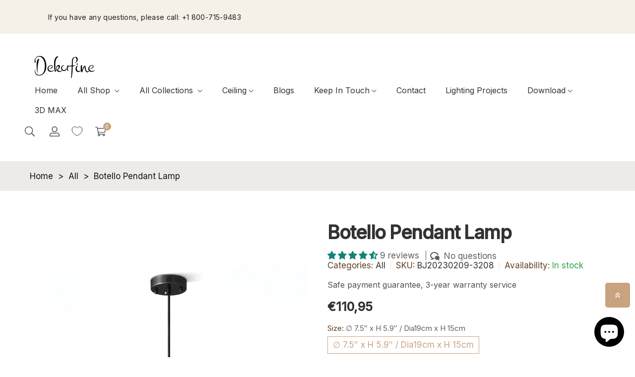

--- FILE ---
content_type: text/html; charset=utf-8
request_url: https://www.dekorfine.com/en-nl/products/botello-pendant-lamp
body_size: 78890
content:
<!doctype html>
<html class="no-js" lang="en">
 	<head>
	<!-- Added by AVADA SEO Suite -->
	

	<!-- /Added by AVADA SEO Suite -->
      <!-- Google tag (gtag.js) -->
<script async src="https://www.googletagmanager.com/gtag/js?id=AW-10903502758"></script>
<script>
  window.dataLayer = window.dataLayer || [];
  function gtag(){dataLayer.push(arguments);}
  gtag('js', new Date());

  gtag('config', 'AW-10903502758', {'allow_enhanced_conversions': true});
</script>
      <!-- Google tag (gtag.js) -->
<script async src="https://www.googletagmanager.com/gtag/js?id=G-EKP9JE8TXW"></script>
<script>
  window.dataLayer = window.dataLayer || [];
  function gtag(){dataLayer.push(arguments);}
  gtag('js', new Date());

  gtag('config', 'G-EKP9JE8TXW');
</script>
		<meta charset="utf-8">
		<meta http-equiv="X-UA-Compatible" content="IE=edge">
		<meta name="viewport" content="width=device-width,initial-scale=1">
		<meta name="theme-color" content="">
		<link rel="canonical" href="https://www.dekorfine.com/en-nl/products/botello-pendant-lamp">
		<link rel="preconnect" href="https://cdn.shopify.com" crossorigin>
		
			<link rel="shortcut icon" href="//www.dekorfine.com/cdn/shop/files/logo-D_32x32.jpg?v=1690375884" type="image/png">
			<!-- iPad icons -->
			<link rel="apple-touch-icon-precomposed" href="//www.dekorfine.com/cdn/shop/files/logo-D_48x48.jpg?v=1690375884" type="image/png">
			<link rel="nokia-touch-icon" href="//www.dekorfine.com/cdn/shop/files/logo-D_48x48.jpg?v=1690375884" type="image/png">
		
<link rel="preconnect" href="https://fonts.shopifycdn.com" crossorigin><link rel="preconnect" href="https://fonts.googleapis.com">
		<link rel="preconnect" href="https://fonts.gstatic.com" crossorigin>
		<link href="https://fonts.googleapis.com/css2?family=Sen:wght@400;700;800&display=swap" rel="stylesheet"><title>Dekorfine</title>

		
			<meta name="description" content="Botello pendant lamp in smoke glass and metal with a gold finish. Dress up your interior with an original, chic and contemporary light.">
		

		

<meta property="og:site_name" content="Dekorfine">
<meta property="og:url" content="https://www.dekorfine.com/en-nl/products/botello-pendant-lamp">
<meta property="og:title" content="Botello Pendant Lamp">
<meta property="og:type" content="product">
<meta property="og:description" content="Botello pendant lamp in smoke glass and metal with a gold finish. Dress up your interior with an original, chic and contemporary light."><meta property="og:image" content="http://www.dekorfine.com/cdn/shop/files/Botello_Pendant_Lamp.jpg?v=1687165784">
  <meta property="og:image:secure_url" content="https://www.dekorfine.com/cdn/shop/files/Botello_Pendant_Lamp.jpg?v=1687165784">
  <meta property="og:image:width" content="1000">
  <meta property="og:image:height" content="1000"><meta property="og:price:amount" content="110,95">
  <meta property="og:price:currency" content="EUR"><meta name="twitter:site" content="@Dekorfine"><meta name="twitter:card" content="summary_large_image">
<meta name="twitter:title" content="Botello Pendant Lamp">
<meta name="twitter:description" content="Botello pendant lamp in smoke glass and metal with a gold finish. Dress up your interior with an original, chic and contemporary light.">

		<link rel="stylesheet" href="//www.dekorfine.com/cdn/shop/t/82/assets/component-predictive-search.css?v=152580370784826015481767659104" media="print" onload="this.media='all'"><link href="//www.dekorfine.com/cdn/shop/t/82/assets/bootstrap.css?v=21058037026448937281767659104" rel="stylesheet" type="text/css" media="all" />
<link href="//www.dekorfine.com/cdn/shop/t/82/assets/theme.css?v=129304126803255039221767659104" rel="stylesheet" type="text/css" media="all" />	
<link href="//www.dekorfine.com/cdn/shop/t/82/assets/vendor.css?v=16871426716420721791767659104" rel="stylesheet" type="text/css" media="all" />
		<script>
  window.vela = window.vela || {};
  vela.strings = {
    shop_money_with_currency_format: "€{{amount_with_comma_separator}} EUR",
    shop_money_format: "€{{amount_with_comma_separator}}",
    currency: "USD",
    moneyFormat: "€{{amount_with_comma_separator}}",
    zoomClose: "Close (Esc)",
    zoomPrev: "Previous (Left arrow key)",
    zoomNext: "Next (Right arrow key)",
    productSlideLabel: "Slide [slide_number] of [slide_max].",
    countdownDays: "Days",
    countdownHours: "Hours",
    countdownMinutes: "Mins",
    countdownSeconds: "Secs",
    countdownFinish: "This offer has expired!",
    addToCart: "Add to Cart",
    soldOut: "Sold Out",
    unavailable: "Unavailable",
    inStock: "In stock",
    outStock: "Out of stock",
    cartEmpty: "Your cart is empty",
    cartCookies: "Enable cookies to use the shopping cart",
    newsletterSuccess: "Thanks for subscribing"
  };
  vela.settings = {
    currencies: false,
    cartType: "drawer",
    enableReview: false,
    enablePreLoading: true,
    enableQuickView: true,
    quickViewVariantType: "radio",
    quickViewColorSwatch: true,
    quickViewImageSwatch: true,
    fileURL: "//www.dekorfine.com/cdn/shop/files/"
  };
  vela.loading = '<div class="vela-loading"><div class="vela-loading__icon"><span></span><span></span><span></span><span></span></div></div>';
</script><script src="//www.dekorfine.com/cdn/shop/t/82/assets/vendor.js?v=162714921228786800891767659104" type="text/javascript"></script>
			<script src="//www.dekorfine.com/cdn/shop/t/82/assets/global.js?v=21811310825093535331767659104" defer="defer"></script>
		<script>window.performance && window.performance.mark && window.performance.mark('shopify.content_for_header.start');</script><meta name="facebook-domain-verification" content="xe03zhgtaf4i5ocne6ajurbeigd3a0">
<meta name="facebook-domain-verification" content="xe03zhgtaf4i5ocne6ajurbeigd3a0">
<meta id="shopify-digital-wallet" name="shopify-digital-wallet" content="/63018762494/digital_wallets/dialog">
<meta name="shopify-checkout-api-token" content="09b21e7865df8667e56610edb4621f70">
<meta id="in-context-paypal-metadata" data-shop-id="63018762494" data-venmo-supported="true" data-environment="production" data-locale="en_US" data-paypal-v4="true" data-currency="EUR">
<link rel="alternate" hreflang="x-default" href="https://www.dekorfine.com/products/botello-pendant-lamp">
<link rel="alternate" hreflang="en" href="https://www.dekorfine.com/products/botello-pendant-lamp">
<link rel="alternate" hreflang="it" href="https://www.dekorfine.com/it/products/botello-pendant-lamp">
<link rel="alternate" hreflang="de" href="https://www.dekorfine.com/de/products/botello-pendant-lamp">
<link rel="alternate" hreflang="fr" href="https://www.dekorfine.com/fr/products/botello-pendant-lamp">
<link rel="alternate" hreflang="nl" href="https://www.dekorfine.com/nl/products/botello-pendant-lamp">
<link rel="alternate" hreflang="ar" href="https://www.dekorfine.com/ar/products/%D9%85%D8%B5%D8%A8%D8%A7%D8%AD-%D9%82%D9%84%D8%A7%D8%AF%D8%A9-%D8%A8%D9%88%D8%AA%D9%8A%D9%84%D9%88">
<link rel="alternate" hreflang="en-JP" href="https://www.dekorfine.com/en-jp/products/botello-pendant-lamp">
<link rel="alternate" hreflang="fr-FR" href="https://www.dekorfine.com/fr-fr/products/botello-pendant-lamp">
<link rel="alternate" hreflang="en-FR" href="https://www.dekorfine.com/en-fr/products/botello-pendant-lamp">
<link rel="alternate" hreflang="fr-BE" href="https://www.dekorfine.com/fr-fr/products/botello-pendant-lamp">
<link rel="alternate" hreflang="en-BE" href="https://www.dekorfine.com/en-fr/products/botello-pendant-lamp">
<link rel="alternate" hreflang="it-IT" href="https://www.dekorfine.com/it-it/products/botello-pendant-lamp">
<link rel="alternate" hreflang="nl-NL" href="https://www.dekorfine.com/nl-nl/products/botello-pendant-lamp">
<link rel="alternate" hreflang="en-NL" href="https://www.dekorfine.com/en-nl/products/botello-pendant-lamp">
<link rel="alternate" type="application/json+oembed" href="https://www.dekorfine.com/en-nl/products/botello-pendant-lamp.oembed">
<script async="async" src="/checkouts/internal/preloads.js?locale=en-NL"></script>
<link rel="preconnect" href="https://shop.app" crossorigin="anonymous">
<script async="async" src="https://shop.app/checkouts/internal/preloads.js?locale=en-NL&shop_id=63018762494" crossorigin="anonymous"></script>
<script id="apple-pay-shop-capabilities" type="application/json">{"shopId":63018762494,"countryCode":"US","currencyCode":"EUR","merchantCapabilities":["supports3DS"],"merchantId":"gid:\/\/shopify\/Shop\/63018762494","merchantName":"Dekorfine","requiredBillingContactFields":["postalAddress","email","phone"],"requiredShippingContactFields":["postalAddress","email","phone"],"shippingType":"shipping","supportedNetworks":["visa","masterCard","amex","discover","elo","jcb"],"total":{"type":"pending","label":"Dekorfine","amount":"1.00"},"shopifyPaymentsEnabled":true,"supportsSubscriptions":true}</script>
<script id="shopify-features" type="application/json">{"accessToken":"09b21e7865df8667e56610edb4621f70","betas":["rich-media-storefront-analytics"],"domain":"www.dekorfine.com","predictiveSearch":true,"shopId":63018762494,"locale":"en"}</script>
<script>var Shopify = Shopify || {};
Shopify.shop = "dekorfine.myshopify.com";
Shopify.locale = "en";
Shopify.currency = {"active":"EUR","rate":"0.87523856"};
Shopify.country = "NL";
Shopify.theme = {"name":"日常 10%","id":155268677886,"schema_name":"Velatheme","schema_version":"3.0.0","theme_store_id":null,"role":"main"};
Shopify.theme.handle = "null";
Shopify.theme.style = {"id":null,"handle":null};
Shopify.cdnHost = "www.dekorfine.com/cdn";
Shopify.routes = Shopify.routes || {};
Shopify.routes.root = "/en-nl/";</script>
<script type="module">!function(o){(o.Shopify=o.Shopify||{}).modules=!0}(window);</script>
<script>!function(o){function n(){var o=[];function n(){o.push(Array.prototype.slice.apply(arguments))}return n.q=o,n}var t=o.Shopify=o.Shopify||{};t.loadFeatures=n(),t.autoloadFeatures=n()}(window);</script>
<script>
  window.ShopifyPay = window.ShopifyPay || {};
  window.ShopifyPay.apiHost = "shop.app\/pay";
  window.ShopifyPay.redirectState = null;
</script>
<script id="shop-js-analytics" type="application/json">{"pageType":"product"}</script>
<script defer="defer" async type="module" src="//www.dekorfine.com/cdn/shopifycloud/shop-js/modules/v2/client.init-shop-cart-sync_C5BV16lS.en.esm.js"></script>
<script defer="defer" async type="module" src="//www.dekorfine.com/cdn/shopifycloud/shop-js/modules/v2/chunk.common_CygWptCX.esm.js"></script>
<script type="module">
  await import("//www.dekorfine.com/cdn/shopifycloud/shop-js/modules/v2/client.init-shop-cart-sync_C5BV16lS.en.esm.js");
await import("//www.dekorfine.com/cdn/shopifycloud/shop-js/modules/v2/chunk.common_CygWptCX.esm.js");

  window.Shopify.SignInWithShop?.initShopCartSync?.({"fedCMEnabled":true,"windoidEnabled":true});

</script>
<script>
  window.Shopify = window.Shopify || {};
  if (!window.Shopify.featureAssets) window.Shopify.featureAssets = {};
  window.Shopify.featureAssets['shop-js'] = {"shop-cart-sync":["modules/v2/client.shop-cart-sync_ZFArdW7E.en.esm.js","modules/v2/chunk.common_CygWptCX.esm.js"],"init-fed-cm":["modules/v2/client.init-fed-cm_CmiC4vf6.en.esm.js","modules/v2/chunk.common_CygWptCX.esm.js"],"shop-button":["modules/v2/client.shop-button_tlx5R9nI.en.esm.js","modules/v2/chunk.common_CygWptCX.esm.js"],"shop-cash-offers":["modules/v2/client.shop-cash-offers_DOA2yAJr.en.esm.js","modules/v2/chunk.common_CygWptCX.esm.js","modules/v2/chunk.modal_D71HUcav.esm.js"],"init-windoid":["modules/v2/client.init-windoid_sURxWdc1.en.esm.js","modules/v2/chunk.common_CygWptCX.esm.js"],"shop-toast-manager":["modules/v2/client.shop-toast-manager_ClPi3nE9.en.esm.js","modules/v2/chunk.common_CygWptCX.esm.js"],"init-shop-email-lookup-coordinator":["modules/v2/client.init-shop-email-lookup-coordinator_B8hsDcYM.en.esm.js","modules/v2/chunk.common_CygWptCX.esm.js"],"init-shop-cart-sync":["modules/v2/client.init-shop-cart-sync_C5BV16lS.en.esm.js","modules/v2/chunk.common_CygWptCX.esm.js"],"avatar":["modules/v2/client.avatar_BTnouDA3.en.esm.js"],"pay-button":["modules/v2/client.pay-button_FdsNuTd3.en.esm.js","modules/v2/chunk.common_CygWptCX.esm.js"],"init-customer-accounts":["modules/v2/client.init-customer-accounts_DxDtT_ad.en.esm.js","modules/v2/client.shop-login-button_C5VAVYt1.en.esm.js","modules/v2/chunk.common_CygWptCX.esm.js","modules/v2/chunk.modal_D71HUcav.esm.js"],"init-shop-for-new-customer-accounts":["modules/v2/client.init-shop-for-new-customer-accounts_ChsxoAhi.en.esm.js","modules/v2/client.shop-login-button_C5VAVYt1.en.esm.js","modules/v2/chunk.common_CygWptCX.esm.js","modules/v2/chunk.modal_D71HUcav.esm.js"],"shop-login-button":["modules/v2/client.shop-login-button_C5VAVYt1.en.esm.js","modules/v2/chunk.common_CygWptCX.esm.js","modules/v2/chunk.modal_D71HUcav.esm.js"],"init-customer-accounts-sign-up":["modules/v2/client.init-customer-accounts-sign-up_CPSyQ0Tj.en.esm.js","modules/v2/client.shop-login-button_C5VAVYt1.en.esm.js","modules/v2/chunk.common_CygWptCX.esm.js","modules/v2/chunk.modal_D71HUcav.esm.js"],"shop-follow-button":["modules/v2/client.shop-follow-button_Cva4Ekp9.en.esm.js","modules/v2/chunk.common_CygWptCX.esm.js","modules/v2/chunk.modal_D71HUcav.esm.js"],"checkout-modal":["modules/v2/client.checkout-modal_BPM8l0SH.en.esm.js","modules/v2/chunk.common_CygWptCX.esm.js","modules/v2/chunk.modal_D71HUcav.esm.js"],"lead-capture":["modules/v2/client.lead-capture_Bi8yE_yS.en.esm.js","modules/v2/chunk.common_CygWptCX.esm.js","modules/v2/chunk.modal_D71HUcav.esm.js"],"shop-login":["modules/v2/client.shop-login_D6lNrXab.en.esm.js","modules/v2/chunk.common_CygWptCX.esm.js","modules/v2/chunk.modal_D71HUcav.esm.js"],"payment-terms":["modules/v2/client.payment-terms_CZxnsJam.en.esm.js","modules/v2/chunk.common_CygWptCX.esm.js","modules/v2/chunk.modal_D71HUcav.esm.js"]};
</script>
<script>(function() {
  var isLoaded = false;
  function asyncLoad() {
    if (isLoaded) return;
    isLoaded = true;
    var urls = ["https:\/\/seo.apps.avada.io\/scripttag\/avada-seo-installed.js?shop=dekorfine.myshopify.com","https:\/\/cdn1.avada.io\/flying-pages\/module.js?shop=dekorfine.myshopify.com","https:\/\/d39va5bdt61idd.cloudfront.net\/carttrack.js?id=2512\u0026shop=dekorfine.myshopify.com","https:\/\/d39va5bdt61idd.cloudfront.net\/cartAnimate.js?id=mcixmz9d\u0026shop=dekorfine.myshopify.com"];
    for (var i = 0; i < urls.length; i++) {
      var s = document.createElement('script');
      s.type = 'text/javascript';
      s.async = true;
      s.src = urls[i];
      var x = document.getElementsByTagName('script')[0];
      x.parentNode.insertBefore(s, x);
    }
  };
  if(window.attachEvent) {
    window.attachEvent('onload', asyncLoad);
  } else {
    window.addEventListener('load', asyncLoad, false);
  }
})();</script>
<script id="__st">var __st={"a":63018762494,"offset":28800,"reqid":"5f2f3607-4e33-4608-8873-4ebfb67140c5-1768746608","pageurl":"www.dekorfine.com\/en-nl\/products\/botello-pendant-lamp","u":"a2e592694251","p":"product","rtyp":"product","rid":7988895121662};</script>
<script>window.ShopifyPaypalV4VisibilityTracking = true;</script>
<script id="captcha-bootstrap">!function(){'use strict';const t='contact',e='account',n='new_comment',o=[[t,t],['blogs',n],['comments',n],[t,'customer']],c=[[e,'customer_login'],[e,'guest_login'],[e,'recover_customer_password'],[e,'create_customer']],r=t=>t.map((([t,e])=>`form[action*='/${t}']:not([data-nocaptcha='true']) input[name='form_type'][value='${e}']`)).join(','),a=t=>()=>t?[...document.querySelectorAll(t)].map((t=>t.form)):[];function s(){const t=[...o],e=r(t);return a(e)}const i='password',u='form_key',d=['recaptcha-v3-token','g-recaptcha-response','h-captcha-response',i],f=()=>{try{return window.sessionStorage}catch{return}},m='__shopify_v',_=t=>t.elements[u];function p(t,e,n=!1){try{const o=window.sessionStorage,c=JSON.parse(o.getItem(e)),{data:r}=function(t){const{data:e,action:n}=t;return t[m]||n?{data:e,action:n}:{data:t,action:n}}(c);for(const[e,n]of Object.entries(r))t.elements[e]&&(t.elements[e].value=n);n&&o.removeItem(e)}catch(o){console.error('form repopulation failed',{error:o})}}const l='form_type',E='cptcha';function T(t){t.dataset[E]=!0}const w=window,h=w.document,L='Shopify',v='ce_forms',y='captcha';let A=!1;((t,e)=>{const n=(g='f06e6c50-85a8-45c8-87d0-21a2b65856fe',I='https://cdn.shopify.com/shopifycloud/storefront-forms-hcaptcha/ce_storefront_forms_captcha_hcaptcha.v1.5.2.iife.js',D={infoText:'Protected by hCaptcha',privacyText:'Privacy',termsText:'Terms'},(t,e,n)=>{const o=w[L][v],c=o.bindForm;if(c)return c(t,g,e,D).then(n);var r;o.q.push([[t,g,e,D],n]),r=I,A||(h.body.append(Object.assign(h.createElement('script'),{id:'captcha-provider',async:!0,src:r})),A=!0)});var g,I,D;w[L]=w[L]||{},w[L][v]=w[L][v]||{},w[L][v].q=[],w[L][y]=w[L][y]||{},w[L][y].protect=function(t,e){n(t,void 0,e),T(t)},Object.freeze(w[L][y]),function(t,e,n,w,h,L){const[v,y,A,g]=function(t,e,n){const i=e?o:[],u=t?c:[],d=[...i,...u],f=r(d),m=r(i),_=r(d.filter((([t,e])=>n.includes(e))));return[a(f),a(m),a(_),s()]}(w,h,L),I=t=>{const e=t.target;return e instanceof HTMLFormElement?e:e&&e.form},D=t=>v().includes(t);t.addEventListener('submit',(t=>{const e=I(t);if(!e)return;const n=D(e)&&!e.dataset.hcaptchaBound&&!e.dataset.recaptchaBound,o=_(e),c=g().includes(e)&&(!o||!o.value);(n||c)&&t.preventDefault(),c&&!n&&(function(t){try{if(!f())return;!function(t){const e=f();if(!e)return;const n=_(t);if(!n)return;const o=n.value;o&&e.removeItem(o)}(t);const e=Array.from(Array(32),(()=>Math.random().toString(36)[2])).join('');!function(t,e){_(t)||t.append(Object.assign(document.createElement('input'),{type:'hidden',name:u})),t.elements[u].value=e}(t,e),function(t,e){const n=f();if(!n)return;const o=[...t.querySelectorAll(`input[type='${i}']`)].map((({name:t})=>t)),c=[...d,...o],r={};for(const[a,s]of new FormData(t).entries())c.includes(a)||(r[a]=s);n.setItem(e,JSON.stringify({[m]:1,action:t.action,data:r}))}(t,e)}catch(e){console.error('failed to persist form',e)}}(e),e.submit())}));const S=(t,e)=>{t&&!t.dataset[E]&&(n(t,e.some((e=>e===t))),T(t))};for(const o of['focusin','change'])t.addEventListener(o,(t=>{const e=I(t);D(e)&&S(e,y())}));const B=e.get('form_key'),M=e.get(l),P=B&&M;t.addEventListener('DOMContentLoaded',(()=>{const t=y();if(P)for(const e of t)e.elements[l].value===M&&p(e,B);[...new Set([...A(),...v().filter((t=>'true'===t.dataset.shopifyCaptcha))])].forEach((e=>S(e,t)))}))}(h,new URLSearchParams(w.location.search),n,t,e,['guest_login'])})(!0,!0)}();</script>
<script integrity="sha256-4kQ18oKyAcykRKYeNunJcIwy7WH5gtpwJnB7kiuLZ1E=" data-source-attribution="shopify.loadfeatures" defer="defer" src="//www.dekorfine.com/cdn/shopifycloud/storefront/assets/storefront/load_feature-a0a9edcb.js" crossorigin="anonymous"></script>
<script crossorigin="anonymous" defer="defer" src="//www.dekorfine.com/cdn/shopifycloud/storefront/assets/shopify_pay/storefront-65b4c6d7.js?v=20250812"></script>
<script data-source-attribution="shopify.dynamic_checkout.dynamic.init">var Shopify=Shopify||{};Shopify.PaymentButton=Shopify.PaymentButton||{isStorefrontPortableWallets:!0,init:function(){window.Shopify.PaymentButton.init=function(){};var t=document.createElement("script");t.src="https://www.dekorfine.com/cdn/shopifycloud/portable-wallets/latest/portable-wallets.en.js",t.type="module",document.head.appendChild(t)}};
</script>
<script data-source-attribution="shopify.dynamic_checkout.buyer_consent">
  function portableWalletsHideBuyerConsent(e){var t=document.getElementById("shopify-buyer-consent"),n=document.getElementById("shopify-subscription-policy-button");t&&n&&(t.classList.add("hidden"),t.setAttribute("aria-hidden","true"),n.removeEventListener("click",e))}function portableWalletsShowBuyerConsent(e){var t=document.getElementById("shopify-buyer-consent"),n=document.getElementById("shopify-subscription-policy-button");t&&n&&(t.classList.remove("hidden"),t.removeAttribute("aria-hidden"),n.addEventListener("click",e))}window.Shopify?.PaymentButton&&(window.Shopify.PaymentButton.hideBuyerConsent=portableWalletsHideBuyerConsent,window.Shopify.PaymentButton.showBuyerConsent=portableWalletsShowBuyerConsent);
</script>
<script data-source-attribution="shopify.dynamic_checkout.cart.bootstrap">document.addEventListener("DOMContentLoaded",(function(){function t(){return document.querySelector("shopify-accelerated-checkout-cart, shopify-accelerated-checkout")}if(t())Shopify.PaymentButton.init();else{new MutationObserver((function(e,n){t()&&(Shopify.PaymentButton.init(),n.disconnect())})).observe(document.body,{childList:!0,subtree:!0})}}));
</script>
<script id='scb4127' type='text/javascript' async='' src='https://www.dekorfine.com/cdn/shopifycloud/privacy-banner/storefront-banner.js'></script><link id="shopify-accelerated-checkout-styles" rel="stylesheet" media="screen" href="https://www.dekorfine.com/cdn/shopifycloud/portable-wallets/latest/accelerated-checkout-backwards-compat.css" crossorigin="anonymous">
<style id="shopify-accelerated-checkout-cart">
        #shopify-buyer-consent {
  margin-top: 1em;
  display: inline-block;
  width: 100%;
}

#shopify-buyer-consent.hidden {
  display: none;
}

#shopify-subscription-policy-button {
  background: none;
  border: none;
  padding: 0;
  text-decoration: underline;
  font-size: inherit;
  cursor: pointer;
}

#shopify-subscription-policy-button::before {
  box-shadow: none;
}

      </style>
<script id="sections-script" data-sections="product-recommendations" defer="defer" src="//www.dekorfine.com/cdn/shop/t/82/compiled_assets/scripts.js?27148"></script>
<script>window.performance && window.performance.mark && window.performance.mark('shopify.content_for_header.end');</script>

		<style data-shopify>
      @font-face {
  font-family: Lato;
  font-weight: 400;
  font-style: normal;
  font-display: swap;
  src: url("//www.dekorfine.com/cdn/fonts/lato/lato_n4.c3b93d431f0091c8be23185e15c9d1fee1e971c5.woff2") format("woff2"),
       url("//www.dekorfine.com/cdn/fonts/lato/lato_n4.d5c00c781efb195594fd2fd4ad04f7882949e327.woff") format("woff");
}

      @font-face {
  font-family: Lato;
  font-weight: 700;
  font-style: normal;
  font-display: swap;
  src: url("//www.dekorfine.com/cdn/fonts/lato/lato_n7.900f219bc7337bc57a7a2151983f0a4a4d9d5dcf.woff2") format("woff2"),
       url("//www.dekorfine.com/cdn/fonts/lato/lato_n7.a55c60751adcc35be7c4f8a0313f9698598612ee.woff") format("woff");
}

      @font-face {
  font-family: Lato;
  font-weight: 500;
  font-style: normal;
  font-display: swap;
  src: url("//www.dekorfine.com/cdn/fonts/lato/lato_n5.b2fec044fbe05725e71d90882e5f3b21dae2efbd.woff2") format("woff2"),
       url("//www.dekorfine.com/cdn/fonts/lato/lato_n5.f25a9a5c73ff9372e69074488f99e8ac702b5447.woff") format("woff");
}

      @font-face {
  font-family: Lato;
  font-weight: 300;
  font-style: normal;
  font-display: swap;
  src: url("//www.dekorfine.com/cdn/fonts/lato/lato_n3.a7080ececf6191f1dd5b0cb021691ca9b855c876.woff2") format("woff2"),
       url("//www.dekorfine.com/cdn/fonts/lato/lato_n3.61e34b2ff7341f66543eb08e8c47eef9e1cde558.woff") format("woff");
}

      @font-face {
  font-family: Lato;
  font-weight: 700;
  font-style: normal;
  font-display: swap;
  src: url("//www.dekorfine.com/cdn/fonts/lato/lato_n7.900f219bc7337bc57a7a2151983f0a4a4d9d5dcf.woff2") format("woff2"),
       url("//www.dekorfine.com/cdn/fonts/lato/lato_n7.a55c60751adcc35be7c4f8a0313f9698598612ee.woff") format("woff");
}

      :root {
        --font-body-family: Lato, sans-serif;
        --font-body-style: normal;
        --font-body-weight: 400;

        --font-heading-family: Lato, sans-serif;
        --font-heading-style: normal;
        --font-heading-weight: 700;--font-special-family:    'Sen', sans-serif;
			--font-body-family: 'Sen', sans-serif;
			--font-heading-family: 'Sen', sans-serif;--font-size-heading: 40px;
		--font-size-heading-mobile: 32px;;

		--font-size-base: 17px;
		--primary: #c9a280;
		--primary-light: rgba(201, 162, 128, 0.7);
		--secondary: #f57e7e;
		--body-color: #605d5c;
		--body-color-light: #613f23;
		
		--body-bg: #ffffff;
		--heading-color: #333232;
		--color-link: #333232;
		--color-link-hover: var(--primary);
		--border-color: #e1dfdb;
    	--shadow: 0px 6px 15px rgba(0, 0, 0, .12);
		--button-border-radius: 30px;
		--header-color: #333232;
		--header-bg: #ffffff;
		--footer-heading-color: #333232;
		--footer-color: #333232;
		--footer-link: #333232;
		--footer-link-hover: #54504f;
		--footer-bg: #f7f6f3;
		--color-copyright-bg: #ffffff;
		--color-copyright: #333232;
	
		--menu-font-size: 16px;
		--menu-dropdown-font-size: 15px;
		--menu-bg: rgba(0,0,0,0);
		--menu-color: #333232;
		--menu-hover-color: #333232;
		--menu-dropdown-bg: #ffffff;
		--menu-dropdown-color: #54504f;
		--menu-dropdown-hover-color: #54504f;

		--breadcrumb-bg: var(--body-bg);
		--breadcrumb-heading-color: var(--heading-color);
		--breadcrumb-color: var(--heading-color);
		--breadcrumb-color-link: var(--heading-color);

		--btn-default-color: #fff;
		--btn-default-border-color: #684d37;
		--btn-default-bg-color: #684d37;
		--btn-default-hover-color: #fff;
		--btn-default-hover-border-color: #684d37;
		--btn-default-hover-bg-color: #684d37;

		--image-border: url(//www.dekorfine.com/cdn/shop/t/82/assets/img_border.png?v=96843803716327243191767659104);
		
		--product-name-color: var(--heading-color);
		--product-name-hover-color: var(--primary);

		
		--bs-body-font-family: var(--font-body-family);
		--bs-body-font-size: var(--font-size-base);
		--bs-body-color: #605d5c;
		--bs-body-bg: #ffffff;
		--bs-primary: #c9a280;
		--bs-primary-rgb: 201, 162, 128
	
}

	  	
    </style>
<link rel="preload" as="font" href="//www.dekorfine.com/cdn/fonts/lato/lato_n4.c3b93d431f0091c8be23185e15c9d1fee1e971c5.woff2" type="font/woff2" crossorigin><link rel="preload" as="font" href="//www.dekorfine.com/cdn/fonts/lato/lato_n7.900f219bc7337bc57a7a2151983f0a4a4d9d5dcf.woff2" type="font/woff2" crossorigin><script>document.documentElement.className = document.documentElement.className.replace('no-js', 'js');</script>
	
<script>
    
    
    
    
    var gsf_conversion_data = {page_type : 'product', event : 'view_item', data : {product_data : [{variant_id : 43857433657598, product_id : 7988895121662, name : "Botello Pendant Lamp", price : "110.95", currency : "USD", sku : "BJ20230209-3208", brand : "Dekorfine", variant : "∅ 7.5″ x H 5.9″ / Dia19cm x H 15cm / Black &amp; Smoke gray", category : "Pendant Lamp", quantity : "998" }], total_price : "110.95", shop_currency : "EUR"}};
    
</script>
    

                      <script src="//www.dekorfine.com/cdn/shop/t/82/assets/bss-file-configdata.js?v=45256639851577841121767659104" type="text/javascript"></script> <script src="//www.dekorfine.com/cdn/shop/t/82/assets/bss-file-configdata-banner.js?v=151034973688681356691767659104" type="text/javascript"></script> <script src="//www.dekorfine.com/cdn/shop/t/82/assets/bss-file-configdata-popup.js?v=173992696638277510541767659104" type="text/javascript"></script><script>
                if (typeof BSS_PL == 'undefined') {
                    var BSS_PL = {};
                }
                var bssPlApiServer = "https://product-labels-pro.bsscommerce.com";
                BSS_PL.customerTags = 'null';
                BSS_PL.customerId = 'null';
                BSS_PL.configData = configDatas;
                BSS_PL.configDataBanner = configDataBanners ? configDataBanners : [];
                BSS_PL.configDataPopup = configDataPopups ? configDataPopups : [];
                BSS_PL.storeId = 39695;
                BSS_PL.currentPlan = "ten_usd";
                BSS_PL.storeIdCustomOld = "10678";
                BSS_PL.storeIdOldWIthPriority = "12200";
                BSS_PL.apiServerProduction = "https://product-labels-pro.bsscommerce.com";
                
                BSS_PL.integration = {"laiReview":{"status":0,"config":[]}}
                BSS_PL.settingsData = {}
                </script>
            <style>
.homepage-slideshow .slick-slide .bss_pl_img {
    visibility: hidden !important;
}
</style>
<!-- BEGIN app block: shopify://apps/transcy/blocks/switcher_embed_block/bce4f1c0-c18c-43b0-b0b2-a1aefaa44573 --><!-- BEGIN app snippet: fa_translate_core --><script>
    (function () {
        console.log("transcy ignore convert TC value",typeof transcy_ignoreConvertPrice != "undefined");
        
        function addMoneyTag(mutations, observer) {
            let currencyCookie = getCookieCore("transcy_currency");
            
            let shopifyCurrencyRegex = buildXPathQuery(
                window.ShopifyTC.shopifyCurrency.price_currency
            );
            let currencyRegex = buildCurrencyRegex(window.ShopifyTC.shopifyCurrency.price_currency)
            let tempTranscy = document.evaluate(shopifyCurrencyRegex, document, null, XPathResult.ORDERED_NODE_SNAPSHOT_TYPE, null);
            for (let iTranscy = 0; iTranscy < tempTranscy.snapshotLength; iTranscy++) {
                let elTranscy = tempTranscy.snapshotItem(iTranscy);
                if (elTranscy.innerHTML &&
                !elTranscy.classList.contains('transcy-money') && (typeof transcy_ignoreConvertPrice == "undefined" ||
                !transcy_ignoreConvertPrice?.some(className => elTranscy.classList?.contains(className))) && elTranscy?.childNodes?.length == 1) {
                    if (!window.ShopifyTC?.shopifyCurrency?.price_currency || currencyCookie == window.ShopifyTC?.currency?.active || !currencyCookie) {
                        addClassIfNotExists(elTranscy, 'notranslate');
                        continue;
                    }

                    elTranscy.classList.add('transcy-money');
                    let innerHTML = replaceMatches(elTranscy?.textContent, currencyRegex);
                    elTranscy.innerHTML = innerHTML;
                    if (!innerHTML.includes("tc-money")) {
                        addClassIfNotExists(elTranscy, 'notranslate');
                    }
                } 
                if (elTranscy.classList.contains('transcy-money') && !elTranscy?.innerHTML?.includes("tc-money")) {
                    addClassIfNotExists(elTranscy, 'notranslate');
                }
            }
        }
    
        function logChangesTranscy(mutations, observer) {
            const xpathQuery = `
                //*[text()[contains(.,"•tc")]] |
                //*[text()[contains(.,"tc")]] |
                //*[text()[contains(.,"transcy")]] |
                //textarea[@placeholder[contains(.,"transcy")]] |
                //textarea[@placeholder[contains(.,"tc")]] |
                //select[@placeholder[contains(.,"transcy")]] |
                //select[@placeholder[contains(.,"tc")]] |
                //input[@placeholder[contains(.,"tc")]] |
                //input[@value[contains(.,"tc")]] |
                //input[@value[contains(.,"transcy")]] |
                //*[text()[contains(.,"TC")]] |
                //textarea[@placeholder[contains(.,"TC")]] |
                //select[@placeholder[contains(.,"TC")]] |
                //input[@placeholder[contains(.,"TC")]] |
                //input[@value[contains(.,"TC")]]
            `;
            let tempTranscy = document.evaluate(xpathQuery, document, null, XPathResult.ORDERED_NODE_SNAPSHOT_TYPE, null);
            for (let iTranscy = 0; iTranscy < tempTranscy.snapshotLength; iTranscy++) {
                let elTranscy = tempTranscy.snapshotItem(iTranscy);
                let innerHtmlTranscy = elTranscy?.innerHTML ? elTranscy.innerHTML : "";
                if (innerHtmlTranscy && !["SCRIPT", "LINK", "STYLE"].includes(elTranscy.nodeName)) {
                    const textToReplace = [
                        '&lt;•tc&gt;', '&lt;/•tc&gt;', '&lt;tc&gt;', '&lt;/tc&gt;',
                        '&lt;transcy&gt;', '&lt;/transcy&gt;', '&amp;lt;tc&amp;gt;',
                        '&amp;lt;/tc&amp;gt;', '&lt;TRANSCY&gt;', '&lt;/TRANSCY&gt;',
                        '&lt;TC&gt;', '&lt;/TC&gt;'
                    ];
                    let containsTag = textToReplace.some(tag => innerHtmlTranscy.includes(tag));
                    if (containsTag) {
                        textToReplace.forEach(tag => {
                            innerHtmlTranscy = innerHtmlTranscy.replaceAll(tag, '');
                        });
                        elTranscy.innerHTML = innerHtmlTranscy;
                        elTranscy.setAttribute('translate', 'no');
                    }
    
                    const tagsToReplace = ['<•tc>', '</•tc>', '<tc>', '</tc>', '<transcy>', '</transcy>', '<TC>', '</TC>', '<TRANSCY>', '</TRANSCY>'];
                    if (tagsToReplace.some(tag => innerHtmlTranscy.includes(tag))) {
                        innerHtmlTranscy = innerHtmlTranscy.replace(/<(|\/)transcy>|<(|\/)tc>|<(|\/)•tc>/gi, "");
                        elTranscy.innerHTML = innerHtmlTranscy;
                        elTranscy.setAttribute('translate', 'no');
                    }
                }
                if (["INPUT"].includes(elTranscy.nodeName)) {
                    let valueInputTranscy = elTranscy.value.replaceAll("&lt;tc&gt;", "").replaceAll("&lt;/tc&gt;", "").replace(/<(|\/)transcy>|<(|\/)tc>/gi, "");
                    elTranscy.value = valueInputTranscy
                }
    
                if (["INPUT", "SELECT", "TEXTAREA"].includes(elTranscy.nodeName)) {
                    elTranscy.placeholder = elTranscy.placeholder.replaceAll("&lt;tc&gt;", "").replaceAll("&lt;/tc&gt;", "").replace(/<(|\/)transcy>|<(|\/)tc>/gi, "");
                }
            }
            addMoneyTag(mutations, observer)
        }
        const observerOptionsTranscy = {
            subtree: true,
            childList: true
        };
        const observerTranscy = new MutationObserver(logChangesTranscy);
        observerTranscy.observe(document.documentElement, observerOptionsTranscy);
    })();

    const addClassIfNotExists = (element, className) => {
        if (!element.classList.contains(className)) {
            element.classList.add(className);
        }
    };
    
    const replaceMatches = (content, currencyRegex) => {
        let arrCurrencies = content.match(currencyRegex);
    
        if (arrCurrencies?.length && content === arrCurrencies[0]) {
            return content;
        }
        return (
            arrCurrencies?.reduce((string, oldVal, index) => {
                const hasSpaceBefore = string.match(new RegExp(`\\s${oldVal}`));
                const hasSpaceAfter = string.match(new RegExp(`${oldVal}\\s`));
                let eleCurrencyConvert = `<tc-money translate="no">${arrCurrencies[index]}</tc-money>`;
                if (hasSpaceBefore) eleCurrencyConvert = ` ${eleCurrencyConvert}`;
                if (hasSpaceAfter) eleCurrencyConvert = `${eleCurrencyConvert} `;
                if (string.includes("tc-money")) {
                    return string;
                }
                return string?.replaceAll(oldVal, eleCurrencyConvert);
            }, content) || content
        );
        return result;
    };
    
    const unwrapCurrencySpan = (text) => {
        return text.replace(/<span[^>]*>(.*?)<\/span>/gi, "$1");
    };

    const getSymbolsAndCodes = (text)=>{
        let numberPattern = "\\d+(?:[.,]\\d+)*(?:[.,]\\d+)?(?:\\s?\\d+)?"; // Chỉ tối đa 1 khoảng trắng
        let textWithoutCurrencySpan = unwrapCurrencySpan(text);
        let symbolsAndCodes = textWithoutCurrencySpan
            .trim()
            .replace(new RegExp(numberPattern, "g"), "")
            .split(/\s+/) // Loại bỏ khoảng trắng dư thừa
            .filter((el) => el);

        if (!Array.isArray(symbolsAndCodes) || symbolsAndCodes.length === 0) {
            throw new Error("symbolsAndCodes must be a non-empty array.");
        }

        return symbolsAndCodes;
    }
    
    const buildCurrencyRegex = (text) => {
       let symbolsAndCodes = getSymbolsAndCodes(text)
       let patterns = createCurrencyRegex(symbolsAndCodes)

       return new RegExp(`(${patterns.join("|")})`, "g");
    };

    const createCurrencyRegex = (symbolsAndCodes)=>{
        const escape = (str) => str.replace(/[-/\\^$*+?.()|[\]{}]/g, "\\$&");
        const [s1, s2] = [escape(symbolsAndCodes[0]), escape(symbolsAndCodes[1] || "")];
        const space = "\\s?";
        const numberPattern = "\\d+(?:[.,]\\d+)*(?:[.,]\\d+)?(?:\\s?\\d+)?"; 
        const patterns = [];
        if (s1 && s2) {
            patterns.push(
                `${s1}${space}${numberPattern}${space}${s2}`,
                `${s2}${space}${numberPattern}${space}${s1}`,
                `${s2}${space}${s1}${space}${numberPattern}`,
                `${s1}${space}${s2}${space}${numberPattern}`
            );
        }
        if (s1) {
            patterns.push(`${s1}${space}${numberPattern}`);
            patterns.push(`${numberPattern}${space}${s1}`);
        }

        if (s2) {
            patterns.push(`${s2}${space}${numberPattern}`);
            patterns.push(`${numberPattern}${space}${s2}`);
        }
        return patterns;
    }
    
    const getCookieCore = function (name) {
        var nameEQ = name + "=";
        var ca = document.cookie.split(';');
        for (var i = 0; i < ca.length; i++) {
            var c = ca[i];
            while (c.charAt(0) == ' ') c = c.substring(1, c.length);
            if (c.indexOf(nameEQ) == 0) return c.substring(nameEQ.length, c.length);
        }
        return null;
    };
    
    const buildXPathQuery = (text) => {
        let numberPattern = "\\d+(?:[.,]\\d+)*"; // Bỏ `matches()`
        let symbolAndCodes = text.replace(/<span[^>]*>(.*?)<\/span>/gi, "$1")
            .trim()
            .replace(new RegExp(numberPattern, "g"), "")
            .split(" ")
            ?.filter((el) => el);
    
        if (!symbolAndCodes || !Array.isArray(symbolAndCodes) || symbolAndCodes.length === 0) {
            throw new Error("symbolAndCodes must be a non-empty array.");
        }
    
        // Escape ký tự đặc biệt trong XPath
        const escapeXPath = (str) => str.replace(/(["'])/g, "\\$1");
    
        // Danh sách thẻ HTML cần tìm
        const allowedTags = ["div", "span", "p", "strong", "b", "h1", "h2", "h3", "h4", "h5", "h6", "td", "li", "font", "dd", 'a', 'font', 's'];
    
        // Tạo điều kiện contains() cho từng symbol hoặc code
        const conditions = symbolAndCodes
            .map((symbol) =>
                `(contains(text(), "${escapeXPath(symbol)}") and (contains(text(), "0") or contains(text(), "1") or contains(text(), "2") or contains(text(), "3") or contains(text(), "4") or contains(text(), "5") or contains(text(), "6") or contains(text(), "7") or contains(text(), "8") or contains(text(), "9")) )`
            )
            .join(" or ");
    
        // Tạo XPath Query (Chỉ tìm trong các thẻ HTML, không tìm trong input)
        const xpathQuery = allowedTags
            .map((tag) => `//${tag}[${conditions}]`)
            .join(" | ");
    
        return xpathQuery;
    };
    
    window.ShopifyTC = {};
    ShopifyTC.shop = "www.dekorfine.com";
    ShopifyTC.locale = "en";
    ShopifyTC.currency = {"active":"EUR", "rate":""};
    ShopifyTC.country = "NL";
    ShopifyTC.designMode = false;
    ShopifyTC.theme = {};
    ShopifyTC.cdnHost = "";
    ShopifyTC.routes = {};
    ShopifyTC.routes.root = "/en-nl";
    ShopifyTC.store_id = 63018762494;
    ShopifyTC.page_type = "product";
    ShopifyTC.resource_id = "";
    ShopifyTC.resource_description = "";
    ShopifyTC.market_id = 7434862846;
    switch (ShopifyTC.page_type) {
        case "product":
            ShopifyTC.resource_id = 7988895121662;
            ShopifyTC.resource_description = "\u003csection class=\"shopify-section\" id=\"shopify-section-template--16597169045758__producttab-information\"\u003e\n\u003cdiv class=\"vela-section product-more-info\"\u003e\n\u003cdiv class=\"container\"\u003e\n\u003cdiv class=\"product-more-info__inner mb-5\"\u003e\n\u003cdiv class=\"more-info-tabs__content tab-content pt-3\"\u003e\n\u003cdiv class=\"tab-pane fade show active\" id=\"js-more-info-tabs-1\"\u003e\n\u003cdiv class=\"rte\"\u003e\n\u003cp\u003eBotello pendant lamp in smoke glass and metal with a gold finish. Dress up your interior with an original, chic and contemporary light.\u003c\/p\u003e\n\u003cp\u003eIf you have any questions about our products, please contact us and we will get back to you within 24 hours.\u003c\/p\u003e\n\u003cp\u003e\u003cstrong\u003eProduct Size\u003c\/strong\u003e\u003c\/p\u003e\n\u003cp\u003e\u003cspan\u003eS\u003c\/span\u003e\u003cspan\u003eize: ∅ 7.5\u003c\/span\u003e\u003cspan\u003e″ x H 5.9″ \/ Dia19cm x H 15cm\u003c\/span\u003e\u003c\/p\u003e\n\u003cp\u003e\u003cstrong\u003e\u003cimg alt=\"\" src=\"https:\/\/cdn.shopify.com\/s\/files\/1\/0630\/1876\/2494\/files\/Botello_Pendant_Lamp-_20_600x600.jpg?v=1676365512\"\u003e\u003c\/strong\u003e\u003c\/p\u003e\n\u003cp\u003e\u003cstrong\u003eDetails\u003c\/strong\u003e\u003c\/p\u003e\n\u003cp\u003eMaterials:\u003cspan\u003e Brass, Glass\u003c\/span\u003e\u003c\/p\u003e\n\u003cp\u003eLight source: LED bulb or Edison bulb (G9)\u003c\/p\u003e\n\u003cp\u003eBulb base type: \u003ca href=\"https:\/\/www.dekorfine.com\/blogs\/news\/a-comprehensive-guide-to-selecting-the-g9-and-g4-led-bulbs\" target=\"_blank\"\u003eG9\u003c\/a\u003e\u003c\/p\u003e\n\u003cp\u003eVoltage: AC 110-240V\u003c\/p\u003e\n\u003cp\u003eMounting: Ceiling\u003c\/p\u003e\n\u003cp\u003eEnvironment: Indoor\u003c\/p\u003e\n\u003cp\u003eFinishes:\u003cspan\u003e Black, Smoke gray, Brass\u003c\/span\u003e\u003c\/p\u003e\n\u003cp\u003eControl method: Compatible with common wall switch (not included).\u003c\/p\u003e\n\u003cp\u003eWe provide 150cm \/ 59″ wires. Can be extended upon request.\u003c\/p\u003e\n\u003cp\u003eApproved: Compatible with North America, Saudi Arabia, Europe, Australia Certification.\u003c\/p\u003e\n\u003csection class=\"shopify-section\" id=\"shopify-section-template--16662648914174__producttab-information\"\u003e\n\u003cdiv class=\"vela-section product-more-info\"\u003e\n\u003cdiv class=\"container\"\u003e\n\u003cdiv class=\"product-more-info__inner mb-5\"\u003e\n\u003cdiv class=\"more-info-tabs__content tab-content pt-3\"\u003e\n\u003cdiv class=\"tab-pane fade show active\" id=\"js-more-info-tabs-1\"\u003e\n\u003cdiv class=\"rte\"\u003e\n\u003cp\u003e\u003cstrong\u003eDownload Support\u003c\/strong\u003e\u003c\/p\u003e\n\u003ctable\u003e\n\u003ctbody\u003e\n\u003ctr\u003e\n\u003ctd\u003e  \u003ca href=\"https:\/\/drive.google.com\/file\/d\/1EC4vtlZJLCStzgXp4kKkIJNQicDHcqTj\/view?usp=share_link\" target=\"_blank\"\u003e\u003cimg alt=\"Air Table Lamp\" src=\"https:\/\/cdn.shopify.com\/s\/files\/1\/0585\/4062\/1881\/files\/Janedecor_download_1_100x100.png?v=1651290873\" loading=\"lazy\"\u003e\u003c\/a\u003e\u003ca href=\"https:\/\/drive.google.com\/file\/d\/1EC4vtlZJLCStzgXp4kKkIJNQicDHcqTj\/view?usp=share_link\" target=\"_blank\"\u003e\u003cbr\u003e\u003c\/a\u003e\n\u003c\/td\u003e\n\u003ctd\u003e \u003ca href=\"https:\/\/drive.google.com\/file\/d\/1C45sIYBIP1_cs4JxcCXH67-xf0VVHSxP\/view?usp=share_link\" target=\"_blank\"\u003e\u003cimg alt=\"Air Table Lamp\" src=\"https:\/\/cdn.shopify.com\/s\/files\/1\/0585\/4062\/1881\/files\/Janedecor_download_1_100x100.png?v=1651290873\" loading=\"lazy\"\u003e\u003c\/a\u003e\n\u003c\/td\u003e\n\u003c\/tr\u003e\n\u003ctr\u003e\n\u003ctd\u003e\u003cstrong\u003eSpecifications\u003c\/strong\u003e\u003c\/td\u003e\n\u003ctd\u003e\u003cstrong\u003eInstallation\u003c\/strong\u003e\u003c\/td\u003e\n\u003c\/tr\u003e\n\u003c\/tbody\u003e\n\u003c\/table\u003e\n\u003c\/div\u003e\n\u003c\/div\u003e\n\u003c\/div\u003e\n\u003c\/div\u003e\n\u003c\/div\u003e\n\u003c\/div\u003e\n\u003c\/section\u003e\n\u003c\/div\u003e\n\u003c\/div\u003e\n\u003c\/div\u003e\n\u003c\/div\u003e\n\u003c\/div\u003e\n\u003c\/div\u003e\n\u003c\/section\u003e"
            break;
        case "article":
            ShopifyTC.resource_id = null;
            ShopifyTC.resource_description = null
            break;
        case "blog":
            ShopifyTC.resource_id = null;
            break;
        case "collection":
            ShopifyTC.resource_id = null;
            ShopifyTC.resource_description = null
            break;
        case "policy":
            ShopifyTC.resource_id = null;
            ShopifyTC.resource_description = null
            break;
        case "page":
            ShopifyTC.resource_id = null;
            ShopifyTC.resource_description = null
            break;
        default:
            break;
    }

    window.ShopifyTC.shopifyCurrency={
        "price": `0,01`,
        "price_currency": `€0,01 EUR`,
        "currency": `USD`
    }


    if(typeof(transcy_appEmbed) == 'undefined'){
        transcy_switcherVersion = "1765092765";
        transcy_productMediaVersion = "";
        transcy_collectionMediaVersion = "";
        transcy_otherMediaVersion = "";
        transcy_productId = "7988895121662";
        transcy_shopName = "Dekorfine";
        transcy_currenciesPaymentPublish = [];
        transcy_curencyDefault = "USD";transcy_currenciesPaymentPublish.push("AED");transcy_currenciesPaymentPublish.push("AFN");transcy_currenciesPaymentPublish.push("ALL");transcy_currenciesPaymentPublish.push("AMD");transcy_currenciesPaymentPublish.push("ANG");transcy_currenciesPaymentPublish.push("AUD");transcy_currenciesPaymentPublish.push("AWG");transcy_currenciesPaymentPublish.push("AZN");transcy_currenciesPaymentPublish.push("BAM");transcy_currenciesPaymentPublish.push("BBD");transcy_currenciesPaymentPublish.push("BDT");transcy_currenciesPaymentPublish.push("BIF");transcy_currenciesPaymentPublish.push("BND");transcy_currenciesPaymentPublish.push("BOB");transcy_currenciesPaymentPublish.push("BSD");transcy_currenciesPaymentPublish.push("BWP");transcy_currenciesPaymentPublish.push("BZD");transcy_currenciesPaymentPublish.push("CAD");transcy_currenciesPaymentPublish.push("CDF");transcy_currenciesPaymentPublish.push("CHF");transcy_currenciesPaymentPublish.push("CNY");transcy_currenciesPaymentPublish.push("CRC");transcy_currenciesPaymentPublish.push("CVE");transcy_currenciesPaymentPublish.push("CZK");transcy_currenciesPaymentPublish.push("DJF");transcy_currenciesPaymentPublish.push("DKK");transcy_currenciesPaymentPublish.push("DOP");transcy_currenciesPaymentPublish.push("DZD");transcy_currenciesPaymentPublish.push("EGP");transcy_currenciesPaymentPublish.push("ETB");transcy_currenciesPaymentPublish.push("EUR");transcy_currenciesPaymentPublish.push("FKP");transcy_currenciesPaymentPublish.push("GBP");transcy_currenciesPaymentPublish.push("GMD");transcy_currenciesPaymentPublish.push("GNF");transcy_currenciesPaymentPublish.push("GTQ");transcy_currenciesPaymentPublish.push("GYD");transcy_currenciesPaymentPublish.push("HKD");transcy_currenciesPaymentPublish.push("HNL");transcy_currenciesPaymentPublish.push("HUF");transcy_currenciesPaymentPublish.push("IDR");transcy_currenciesPaymentPublish.push("ILS");transcy_currenciesPaymentPublish.push("INR");transcy_currenciesPaymentPublish.push("ISK");transcy_currenciesPaymentPublish.push("JMD");transcy_currenciesPaymentPublish.push("JPY");transcy_currenciesPaymentPublish.push("KES");transcy_currenciesPaymentPublish.push("KGS");transcy_currenciesPaymentPublish.push("KHR");transcy_currenciesPaymentPublish.push("KMF");transcy_currenciesPaymentPublish.push("KRW");transcy_currenciesPaymentPublish.push("KYD");transcy_currenciesPaymentPublish.push("KZT");transcy_currenciesPaymentPublish.push("LAK");transcy_currenciesPaymentPublish.push("LKR");transcy_currenciesPaymentPublish.push("MAD");transcy_currenciesPaymentPublish.push("MDL");transcy_currenciesPaymentPublish.push("MKD");transcy_currenciesPaymentPublish.push("MMK");transcy_currenciesPaymentPublish.push("MNT");transcy_currenciesPaymentPublish.push("MOP");transcy_currenciesPaymentPublish.push("MUR");transcy_currenciesPaymentPublish.push("MVR");transcy_currenciesPaymentPublish.push("MWK");transcy_currenciesPaymentPublish.push("MYR");transcy_currenciesPaymentPublish.push("NGN");transcy_currenciesPaymentPublish.push("NIO");transcy_currenciesPaymentPublish.push("NPR");transcy_currenciesPaymentPublish.push("NZD");transcy_currenciesPaymentPublish.push("PEN");transcy_currenciesPaymentPublish.push("PHP");transcy_currenciesPaymentPublish.push("PKR");transcy_currenciesPaymentPublish.push("PLN");transcy_currenciesPaymentPublish.push("PYG");transcy_currenciesPaymentPublish.push("QAR");transcy_currenciesPaymentPublish.push("RON");transcy_currenciesPaymentPublish.push("RSD");transcy_currenciesPaymentPublish.push("RWF");transcy_currenciesPaymentPublish.push("SAR");transcy_currenciesPaymentPublish.push("SEK");transcy_currenciesPaymentPublish.push("SGD");transcy_currenciesPaymentPublish.push("SHP");transcy_currenciesPaymentPublish.push("SLL");transcy_currenciesPaymentPublish.push("STD");transcy_currenciesPaymentPublish.push("THB");transcy_currenciesPaymentPublish.push("TJS");transcy_currenciesPaymentPublish.push("TTD");transcy_currenciesPaymentPublish.push("TWD");transcy_currenciesPaymentPublish.push("TZS");transcy_currenciesPaymentPublish.push("UAH");transcy_currenciesPaymentPublish.push("UGX");transcy_currenciesPaymentPublish.push("USD");transcy_currenciesPaymentPublish.push("UYU");transcy_currenciesPaymentPublish.push("UZS");transcy_currenciesPaymentPublish.push("VND");transcy_currenciesPaymentPublish.push("XAF");transcy_currenciesPaymentPublish.push("XCD");transcy_currenciesPaymentPublish.push("XOF");transcy_currenciesPaymentPublish.push("YER");
        transcy_shopifyLocales = [{"shop_locale":{"locale":"nl","enabled":true,"primary":false,"published":true}},{"shop_locale":{"locale":"en","enabled":true,"primary":true,"published":true}}];
        transcy_moneyFormat = "€{{amount_with_comma_separator}}";

        function domLoadedTranscy () {
            let cdnScriptTC = typeof(transcy_cdn) != 'undefined' ? (transcy_cdn+'/transcy.js') : "https://cdn.shopify.com/extensions/019bbfa6-be8b-7e64-b8d4-927a6591272a/transcy-294/assets/transcy.js";
            let cdnLinkTC = typeof(transcy_cdn) != 'undefined' ? (transcy_cdn+'/transcy.css') :  "https://cdn.shopify.com/extensions/019bbfa6-be8b-7e64-b8d4-927a6591272a/transcy-294/assets/transcy.css";
            let scriptTC = document.createElement('script');
            scriptTC.type = 'text/javascript';
            scriptTC.defer = true;
            scriptTC.src = cdnScriptTC;
            scriptTC.id = "transcy-script";
            document.head.appendChild(scriptTC);

            let linkTC = document.createElement('link');
            linkTC.rel = 'stylesheet'; 
            linkTC.type = 'text/css';
            linkTC.href = cdnLinkTC;
            linkTC.id = "transcy-style";
            document.head.appendChild(linkTC); 
        }


        if (document.readyState === 'interactive' || document.readyState === 'complete') {
            domLoadedTranscy();
        } else {
            document.addEventListener("DOMContentLoaded", function () {
                domLoadedTranscy();
            });
        }
    }
</script>
<!-- END app snippet -->


<!-- END app block --><!-- BEGIN app block: shopify://apps/judge-me-reviews/blocks/judgeme_core/61ccd3b1-a9f2-4160-9fe9-4fec8413e5d8 --><!-- Start of Judge.me Core -->






<link rel="dns-prefetch" href="https://cdnwidget.judge.me">
<link rel="dns-prefetch" href="https://cdn.judge.me">
<link rel="dns-prefetch" href="https://cdn1.judge.me">
<link rel="dns-prefetch" href="https://api.judge.me">

<script data-cfasync='false' class='jdgm-settings-script'>window.jdgmSettings={"pagination":5,"disable_web_reviews":false,"badge_no_review_text":"No reviews","badge_n_reviews_text":"{{ n }} review/reviews","hide_badge_preview_if_no_reviews":true,"badge_hide_text":false,"enforce_center_preview_badge":false,"widget_title":"Customer Reviews","widget_open_form_text":"Write a review","widget_close_form_text":"Cancel review","widget_refresh_page_text":"Refresh page","widget_summary_text":"Based on {{ number_of_reviews }} review/reviews","widget_no_review_text":"Be the first to write a review","widget_name_field_text":"Display name","widget_verified_name_field_text":"Verified Name (public)","widget_name_placeholder_text":"Display name","widget_required_field_error_text":"This field is required.","widget_email_field_text":"Email address","widget_verified_email_field_text":"Verified Email (private, can not be edited)","widget_email_placeholder_text":"Your email address","widget_email_field_error_text":"Please enter a valid email address.","widget_rating_field_text":"Rating","widget_review_title_field_text":"Review Title","widget_review_title_placeholder_text":"Give your review a title","widget_review_body_field_text":"Review content","widget_review_body_placeholder_text":"Start writing here...","widget_pictures_field_text":"Picture/Video (optional)","widget_submit_review_text":"Submit Review","widget_submit_verified_review_text":"Submit Verified Review","widget_submit_success_msg_with_auto_publish":"Thank you! Please refresh the page in a few moments to see your review. You can remove or edit your review by logging into \u003ca href='https://judge.me/login' target='_blank' rel='nofollow noopener'\u003eJudge.me\u003c/a\u003e","widget_submit_success_msg_no_auto_publish":"Thank you! Your review will be published as soon as it is approved by the shop admin. You can remove or edit your review by logging into \u003ca href='https://judge.me/login' target='_blank' rel='nofollow noopener'\u003eJudge.me\u003c/a\u003e","widget_show_default_reviews_out_of_total_text":"Showing {{ n_reviews_shown }} out of {{ n_reviews }} reviews.","widget_show_all_link_text":"Show all","widget_show_less_link_text":"Show less","widget_author_said_text":"{{ reviewer_name }} said:","widget_days_text":"{{ n }} days ago","widget_weeks_text":"{{ n }} week/weeks ago","widget_months_text":"{{ n }} month/months ago","widget_years_text":"{{ n }} year/years ago","widget_yesterday_text":"Yesterday","widget_today_text":"Today","widget_replied_text":"\u003e\u003e {{ shop_name }} replied:","widget_read_more_text":"Read more","widget_reviewer_name_as_initial":"","widget_rating_filter_color":"","widget_rating_filter_see_all_text":"See all reviews","widget_sorting_most_recent_text":"Most Recent","widget_sorting_highest_rating_text":"Highest Rating","widget_sorting_lowest_rating_text":"Lowest Rating","widget_sorting_with_pictures_text":"Only Pictures","widget_sorting_most_helpful_text":"Most Helpful","widget_open_question_form_text":"Ask a question","widget_reviews_subtab_text":"Reviews","widget_questions_subtab_text":"Questions","widget_question_label_text":"Question","widget_answer_label_text":"Answer","widget_question_placeholder_text":"Write your question here","widget_submit_question_text":"Submit Question","widget_question_submit_success_text":"Thank you for your question! We will notify you once it gets answered.","verified_badge_text":"Verified","verified_badge_bg_color":"","verified_badge_text_color":"","verified_badge_placement":"left-of-reviewer-name","widget_review_max_height":"","widget_hide_border":true,"widget_social_share":false,"widget_thumb":false,"widget_review_location_show":false,"widget_location_format":"country_iso_code","all_reviews_include_out_of_store_products":true,"all_reviews_out_of_store_text":"(out of store)","all_reviews_pagination":100,"all_reviews_product_name_prefix_text":"about","enable_review_pictures":true,"enable_question_anwser":true,"widget_theme":"align","review_date_format":"mm/dd/yyyy","default_sort_method":"most-recent","widget_product_reviews_subtab_text":"Product Reviews","widget_shop_reviews_subtab_text":"Shop Reviews","widget_other_products_reviews_text":"Reviews for other products","widget_store_reviews_subtab_text":"Store reviews","widget_no_store_reviews_text":"This store hasn't received any reviews yet","widget_web_restriction_product_reviews_text":"This product hasn't received any reviews yet","widget_no_items_text":"No items found","widget_show_more_text":"Show more","widget_write_a_store_review_text":"Write a Store Review","widget_other_languages_heading":"Reviews in Other Languages","widget_translate_review_text":"Translate review to {{ language }}","widget_translating_review_text":"Translating...","widget_show_original_translation_text":"Show original ({{ language }})","widget_translate_review_failed_text":"Review couldn't be translated.","widget_translate_review_retry_text":"Retry","widget_translate_review_try_again_later_text":"Try again later","show_product_url_for_grouped_product":false,"widget_sorting_pictures_first_text":"Pictures First","show_pictures_on_all_rev_page_mobile":false,"show_pictures_on_all_rev_page_desktop":true,"floating_tab_hide_mobile_install_preference":false,"floating_tab_button_name":"★ Reviews","floating_tab_title":"Let customers speak for us","floating_tab_button_color":"","floating_tab_button_background_color":"","floating_tab_url":"","floating_tab_url_enabled":true,"floating_tab_tab_style":"text","all_reviews_text_badge_text":"Customers rate us {{ shop.metafields.judgeme.all_reviews_rating | round: 1 }}/5 based on {{ shop.metafields.judgeme.all_reviews_count }} reviews.","all_reviews_text_badge_text_branded_style":"{{ shop.metafields.judgeme.all_reviews_rating | round: 1 }} out of 5 stars based on {{ shop.metafields.judgeme.all_reviews_count }} reviews","is_all_reviews_text_badge_a_link":false,"show_stars_for_all_reviews_text_badge":false,"all_reviews_text_badge_url":"","all_reviews_text_style":"text","all_reviews_text_color_style":"judgeme_brand_color","all_reviews_text_color":"#108474","all_reviews_text_show_jm_brand":true,"featured_carousel_show_header":true,"featured_carousel_title":"Let customers speak for us","testimonials_carousel_title":"Customers are saying","videos_carousel_title":"Real customer stories","cards_carousel_title":"Customers are saying","featured_carousel_count_text":"from {{ n }} reviews","featured_carousel_add_link_to_all_reviews_page":false,"featured_carousel_url":"","featured_carousel_show_images":true,"featured_carousel_autoslide_interval":5,"featured_carousel_arrows_on_the_sides":false,"featured_carousel_height":250,"featured_carousel_width":80,"featured_carousel_image_size":0,"featured_carousel_image_height":250,"featured_carousel_arrow_color":"#eeeeee","verified_count_badge_style":"vintage","verified_count_badge_orientation":"horizontal","verified_count_badge_color_style":"judgeme_brand_color","verified_count_badge_color":"#108474","is_verified_count_badge_a_link":false,"verified_count_badge_url":"","verified_count_badge_show_jm_brand":true,"widget_rating_preset_default":5,"widget_first_sub_tab":"product-reviews","widget_show_histogram":false,"widget_histogram_use_custom_color":false,"widget_pagination_use_custom_color":false,"widget_star_use_custom_color":false,"widget_verified_badge_use_custom_color":false,"widget_write_review_use_custom_color":false,"picture_reminder_submit_button":"Upload Pictures","enable_review_videos":true,"mute_video_by_default":true,"widget_sorting_videos_first_text":"Videos First","widget_review_pending_text":"Pending","featured_carousel_items_for_large_screen":3,"social_share_options_order":"Facebook,Twitter","remove_microdata_snippet":true,"disable_json_ld":false,"enable_json_ld_products":false,"preview_badge_show_question_text":true,"preview_badge_no_question_text":"No questions","preview_badge_n_question_text":"{{ number_of_questions }} question/questions","qa_badge_show_icon":true,"qa_badge_position":"same-row","remove_judgeme_branding":false,"widget_add_search_bar":false,"widget_search_bar_placeholder":"Search","widget_sorting_verified_only_text":"Verified only","featured_carousel_theme":"default","featured_carousel_show_rating":true,"featured_carousel_show_title":true,"featured_carousel_show_body":true,"featured_carousel_show_date":false,"featured_carousel_show_reviewer":true,"featured_carousel_show_product":false,"featured_carousel_header_background_color":"#108474","featured_carousel_header_text_color":"#ffffff","featured_carousel_name_product_separator":"reviewed","featured_carousel_full_star_background":"#108474","featured_carousel_empty_star_background":"#dadada","featured_carousel_vertical_theme_background":"#f9fafb","featured_carousel_verified_badge_enable":false,"featured_carousel_verified_badge_color":"#108474","featured_carousel_border_style":"round","featured_carousel_review_line_length_limit":3,"featured_carousel_more_reviews_button_text":"Read more reviews","featured_carousel_view_product_button_text":"View product","all_reviews_page_load_reviews_on":"scroll","all_reviews_page_load_more_text":"Load More Reviews","disable_fb_tab_reviews":false,"enable_ajax_cdn_cache":false,"widget_public_name_text":"displayed publicly like","default_reviewer_name":"John Smith","default_reviewer_name_has_non_latin":true,"widget_reviewer_anonymous":"Anonymous","medals_widget_title":"Judge.me Review Medals","medals_widget_background_color":"#f9fafb","medals_widget_position":"footer_all_pages","medals_widget_border_color":"#f9fafb","medals_widget_verified_text_position":"left","medals_widget_use_monochromatic_version":false,"medals_widget_elements_color":"#108474","show_reviewer_avatar":true,"widget_invalid_yt_video_url_error_text":"Not a YouTube video URL","widget_max_length_field_error_text":"Please enter no more than {0} characters.","widget_show_country_flag":false,"widget_show_collected_via_shop_app":true,"widget_verified_by_shop_badge_style":"light","widget_verified_by_shop_text":"Verified by Shop","widget_show_photo_gallery":true,"widget_load_with_code_splitting":true,"widget_ugc_install_preference":false,"widget_ugc_title":"Made by us, Shared by you","widget_ugc_subtitle":"Tag us to see your picture featured in our page","widget_ugc_arrows_color":"#ffffff","widget_ugc_primary_button_text":"Buy Now","widget_ugc_primary_button_background_color":"#108474","widget_ugc_primary_button_text_color":"#ffffff","widget_ugc_primary_button_border_width":"0","widget_ugc_primary_button_border_style":"none","widget_ugc_primary_button_border_color":"#108474","widget_ugc_primary_button_border_radius":"25","widget_ugc_secondary_button_text":"Load More","widget_ugc_secondary_button_background_color":"#ffffff","widget_ugc_secondary_button_text_color":"#108474","widget_ugc_secondary_button_border_width":"2","widget_ugc_secondary_button_border_style":"solid","widget_ugc_secondary_button_border_color":"#108474","widget_ugc_secondary_button_border_radius":"25","widget_ugc_reviews_button_text":"View Reviews","widget_ugc_reviews_button_background_color":"#ffffff","widget_ugc_reviews_button_text_color":"#108474","widget_ugc_reviews_button_border_width":"2","widget_ugc_reviews_button_border_style":"solid","widget_ugc_reviews_button_border_color":"#108474","widget_ugc_reviews_button_border_radius":"25","widget_ugc_reviews_button_link_to":"judgeme-reviews-page","widget_ugc_show_post_date":true,"widget_ugc_max_width":"800","widget_rating_metafield_value_type":true,"widget_primary_color":"#108474","widget_enable_secondary_color":false,"widget_secondary_color":"#edf5f5","widget_summary_average_rating_text":"{{ average_rating }} out of 5","widget_media_grid_title":"Customer photos \u0026 videos","widget_media_grid_see_more_text":"See more","widget_round_style":false,"widget_show_product_medals":true,"widget_verified_by_judgeme_text":"Verified by Judge.me","widget_show_store_medals":true,"widget_verified_by_judgeme_text_in_store_medals":"Verified by Judge.me","widget_media_field_exceed_quantity_message":"Sorry, we can only accept {{ max_media }} for one review.","widget_media_field_exceed_limit_message":"{{ file_name }} is too large, please select a {{ media_type }} less than {{ size_limit }}MB.","widget_review_submitted_text":"Review Submitted!","widget_question_submitted_text":"Question Submitted!","widget_close_form_text_question":"Cancel","widget_write_your_answer_here_text":"Write your answer here","widget_enabled_branded_link":true,"widget_show_collected_by_judgeme":true,"widget_reviewer_name_color":"","widget_write_review_text_color":"","widget_write_review_bg_color":"","widget_collected_by_judgeme_text":"collected by Judge.me","widget_pagination_type":"standard","widget_load_more_text":"Load More","widget_load_more_color":"#108474","widget_full_review_text":"Full Review","widget_read_more_reviews_text":"Read More Reviews","widget_read_questions_text":"Read Questions","widget_questions_and_answers_text":"Questions \u0026 Answers","widget_verified_by_text":"Verified by","widget_verified_text":"Verified","widget_number_of_reviews_text":"{{ number_of_reviews }} reviews","widget_back_button_text":"Back","widget_next_button_text":"Next","widget_custom_forms_filter_button":"Filters","custom_forms_style":"vertical","widget_show_review_information":false,"how_reviews_are_collected":"How reviews are collected?","widget_show_review_keywords":false,"widget_gdpr_statement":"How we use your data: We'll only contact you about the review you left, and only if necessary. By submitting your review, you agree to Judge.me's \u003ca href='https://judge.me/terms' target='_blank' rel='nofollow noopener'\u003eterms\u003c/a\u003e, \u003ca href='https://judge.me/privacy' target='_blank' rel='nofollow noopener'\u003eprivacy\u003c/a\u003e and \u003ca href='https://judge.me/content-policy' target='_blank' rel='nofollow noopener'\u003econtent\u003c/a\u003e policies.","widget_multilingual_sorting_enabled":true,"widget_translate_review_content_enabled":true,"widget_translate_review_content_method":"manual","popup_widget_review_selection":"automatically_with_pictures","popup_widget_round_border_style":true,"popup_widget_show_title":true,"popup_widget_show_body":true,"popup_widget_show_reviewer":false,"popup_widget_show_product":true,"popup_widget_show_pictures":true,"popup_widget_use_review_picture":true,"popup_widget_show_on_home_page":true,"popup_widget_show_on_product_page":true,"popup_widget_show_on_collection_page":true,"popup_widget_show_on_cart_page":true,"popup_widget_position":"bottom_left","popup_widget_first_review_delay":5,"popup_widget_duration":5,"popup_widget_interval":5,"popup_widget_review_count":5,"popup_widget_hide_on_mobile":true,"review_snippet_widget_round_border_style":true,"review_snippet_widget_card_color":"#FFFFFF","review_snippet_widget_slider_arrows_background_color":"#FFFFFF","review_snippet_widget_slider_arrows_color":"#000000","review_snippet_widget_star_color":"#108474","show_product_variant":false,"all_reviews_product_variant_label_text":"Variant: ","widget_show_verified_branding":false,"widget_ai_summary_title":"Customers say","widget_ai_summary_disclaimer":"AI-powered review summary based on recent customer reviews","widget_show_ai_summary":false,"widget_show_ai_summary_bg":false,"widget_show_review_title_input":true,"redirect_reviewers_invited_via_email":"review_widget","request_store_review_after_product_review":false,"request_review_other_products_in_order":false,"review_form_color_scheme":"default","review_form_corner_style":"square","review_form_star_color":{},"review_form_text_color":"#333333","review_form_background_color":"#ffffff","review_form_field_background_color":"#fafafa","review_form_button_color":{},"review_form_button_text_color":"#ffffff","review_form_modal_overlay_color":"#000000","review_content_screen_title_text":"How would you rate this product?","review_content_introduction_text":"We would love it if you would share a bit about your experience.","store_review_form_title_text":"How would you rate this store?","store_review_form_introduction_text":"We would love it if you would share a bit about your experience.","show_review_guidance_text":true,"one_star_review_guidance_text":"Poor","five_star_review_guidance_text":"Great","customer_information_screen_title_text":"About you","customer_information_introduction_text":"Please tell us more about you.","custom_questions_screen_title_text":"Your experience in more detail","custom_questions_introduction_text":"Here are a few questions to help us understand more about your experience.","review_submitted_screen_title_text":"Thanks for your review!","review_submitted_screen_thank_you_text":"We are processing it and it will appear on the store soon.","review_submitted_screen_email_verification_text":"Please confirm your email by clicking the link we just sent you. This helps us keep reviews authentic.","review_submitted_request_store_review_text":"Would you like to share your experience of shopping with us?","review_submitted_review_other_products_text":"Would you like to review these products?","store_review_screen_title_text":"Would you like to share your experience of shopping with us?","store_review_introduction_text":"We value your feedback and use it to improve. Please share any thoughts or suggestions you have.","reviewer_media_screen_title_picture_text":"Share a picture","reviewer_media_introduction_picture_text":"Upload a photo to support your review.","reviewer_media_screen_title_video_text":"Share a video","reviewer_media_introduction_video_text":"Upload a video to support your review.","reviewer_media_screen_title_picture_or_video_text":"Share a picture or video","reviewer_media_introduction_picture_or_video_text":"Upload a photo or video to support your review.","reviewer_media_youtube_url_text":"Paste your Youtube URL here","advanced_settings_next_step_button_text":"Next","advanced_settings_close_review_button_text":"Close","modal_write_review_flow":false,"write_review_flow_required_text":"Required","write_review_flow_privacy_message_text":"We respect your privacy.","write_review_flow_anonymous_text":"Post review as anonymous","write_review_flow_visibility_text":"This won't be visible to other customers.","write_review_flow_multiple_selection_help_text":"Select as many as you like","write_review_flow_single_selection_help_text":"Select one option","write_review_flow_required_field_error_text":"This field is required","write_review_flow_invalid_email_error_text":"Please enter a valid email address","write_review_flow_max_length_error_text":"Max. {{ max_length }} characters.","write_review_flow_media_upload_text":"\u003cb\u003eClick to upload\u003c/b\u003e or drag and drop","write_review_flow_gdpr_statement":"We'll only contact you about your review if necessary. By submitting your review, you agree to our \u003ca href='https://judge.me/terms' target='_blank' rel='nofollow noopener'\u003eterms and conditions\u003c/a\u003e and \u003ca href='https://judge.me/privacy' target='_blank' rel='nofollow noopener'\u003eprivacy policy\u003c/a\u003e.","rating_only_reviews_enabled":false,"show_negative_reviews_help_screen":false,"new_review_flow_help_screen_rating_threshold":3,"negative_review_resolution_screen_title_text":"Tell us more","negative_review_resolution_text":"Your experience matters to us. If there were issues with your purchase, we're here to help. Feel free to reach out to us, we'd love the opportunity to make things right.","negative_review_resolution_button_text":"Contact us","negative_review_resolution_proceed_with_review_text":"Leave a review","negative_review_resolution_subject":"Issue with purchase from {{ shop_name }}.{{ order_name }}","preview_badge_collection_page_install_status":false,"widget_review_custom_css":"","preview_badge_custom_css":"","preview_badge_stars_count":"5-stars","featured_carousel_custom_css":"","floating_tab_custom_css":"","all_reviews_widget_custom_css":"","medals_widget_custom_css":"","verified_badge_custom_css":"","all_reviews_text_custom_css":"","transparency_badges_collected_via_store_invite":false,"transparency_badges_from_another_provider":false,"transparency_badges_collected_from_store_visitor":false,"transparency_badges_collected_by_verified_review_provider":false,"transparency_badges_earned_reward":false,"transparency_badges_collected_via_store_invite_text":"Review collected via store invitation","transparency_badges_from_another_provider_text":"Review collected from another provider","transparency_badges_collected_from_store_visitor_text":"Review collected from a store visitor","transparency_badges_written_in_google_text":"Review written in Google","transparency_badges_written_in_etsy_text":"Review written in Etsy","transparency_badges_written_in_shop_app_text":"Review written in Shop App","transparency_badges_earned_reward_text":"Review earned a reward for future purchase","product_review_widget_per_page":10,"widget_store_review_label_text":"Review about the store","checkout_comment_extension_title_on_product_page":"Customer Comments","checkout_comment_extension_num_latest_comment_show":5,"checkout_comment_extension_format":"name_and_timestamp","checkout_comment_customer_name":"last_initial","checkout_comment_comment_notification":true,"preview_badge_collection_page_install_preference":false,"preview_badge_home_page_install_preference":false,"preview_badge_product_page_install_preference":true,"review_widget_install_preference":"","review_carousel_install_preference":false,"floating_reviews_tab_install_preference":"none","verified_reviews_count_badge_install_preference":false,"all_reviews_text_install_preference":false,"review_widget_best_location":true,"judgeme_medals_install_preference":false,"review_widget_revamp_enabled":false,"review_widget_qna_enabled":false,"review_widget_header_theme":"minimal","review_widget_widget_title_enabled":true,"review_widget_header_text_size":"medium","review_widget_header_text_weight":"regular","review_widget_average_rating_style":"compact","review_widget_bar_chart_enabled":true,"review_widget_bar_chart_type":"numbers","review_widget_bar_chart_style":"standard","review_widget_expanded_media_gallery_enabled":false,"review_widget_reviews_section_theme":"standard","review_widget_image_style":"thumbnails","review_widget_review_image_ratio":"square","review_widget_stars_size":"medium","review_widget_verified_badge":"standard_text","review_widget_review_title_text_size":"medium","review_widget_review_text_size":"medium","review_widget_review_text_length":"medium","review_widget_number_of_columns_desktop":3,"review_widget_carousel_transition_speed":5,"review_widget_custom_questions_answers_display":"always","review_widget_button_text_color":"#FFFFFF","review_widget_text_color":"#000000","review_widget_lighter_text_color":"#7B7B7B","review_widget_corner_styling":"soft","review_widget_review_word_singular":"review","review_widget_review_word_plural":"reviews","review_widget_voting_label":"Helpful?","review_widget_shop_reply_label":"Reply from {{ shop_name }}:","review_widget_filters_title":"Filters","qna_widget_question_word_singular":"Question","qna_widget_question_word_plural":"Questions","qna_widget_answer_reply_label":"Answer from {{ answerer_name }}:","qna_content_screen_title_text":"Ask a question about this product","qna_widget_question_required_field_error_text":"Please enter your question.","qna_widget_flow_gdpr_statement":"We'll only contact you about your question if necessary. By submitting your question, you agree to our \u003ca href='https://judge.me/terms' target='_blank' rel='nofollow noopener'\u003eterms and conditions\u003c/a\u003e and \u003ca href='https://judge.me/privacy' target='_blank' rel='nofollow noopener'\u003eprivacy policy\u003c/a\u003e.","qna_widget_question_submitted_text":"Thanks for your question!","qna_widget_close_form_text_question":"Close","qna_widget_question_submit_success_text":"We’ll notify you by email when your question is answered.","all_reviews_widget_v2025_enabled":false,"all_reviews_widget_v2025_header_theme":"default","all_reviews_widget_v2025_widget_title_enabled":true,"all_reviews_widget_v2025_header_text_size":"medium","all_reviews_widget_v2025_header_text_weight":"regular","all_reviews_widget_v2025_average_rating_style":"compact","all_reviews_widget_v2025_bar_chart_enabled":true,"all_reviews_widget_v2025_bar_chart_type":"numbers","all_reviews_widget_v2025_bar_chart_style":"standard","all_reviews_widget_v2025_expanded_media_gallery_enabled":false,"all_reviews_widget_v2025_show_store_medals":true,"all_reviews_widget_v2025_show_photo_gallery":true,"all_reviews_widget_v2025_show_review_keywords":false,"all_reviews_widget_v2025_show_ai_summary":false,"all_reviews_widget_v2025_show_ai_summary_bg":false,"all_reviews_widget_v2025_add_search_bar":false,"all_reviews_widget_v2025_default_sort_method":"most-recent","all_reviews_widget_v2025_reviews_per_page":10,"all_reviews_widget_v2025_reviews_section_theme":"default","all_reviews_widget_v2025_image_style":"thumbnails","all_reviews_widget_v2025_review_image_ratio":"square","all_reviews_widget_v2025_stars_size":"medium","all_reviews_widget_v2025_verified_badge":"bold_badge","all_reviews_widget_v2025_review_title_text_size":"medium","all_reviews_widget_v2025_review_text_size":"medium","all_reviews_widget_v2025_review_text_length":"medium","all_reviews_widget_v2025_number_of_columns_desktop":3,"all_reviews_widget_v2025_carousel_transition_speed":5,"all_reviews_widget_v2025_custom_questions_answers_display":"always","all_reviews_widget_v2025_show_product_variant":false,"all_reviews_widget_v2025_show_reviewer_avatar":true,"all_reviews_widget_v2025_reviewer_name_as_initial":"","all_reviews_widget_v2025_review_location_show":false,"all_reviews_widget_v2025_location_format":"","all_reviews_widget_v2025_show_country_flag":false,"all_reviews_widget_v2025_verified_by_shop_badge_style":"light","all_reviews_widget_v2025_social_share":false,"all_reviews_widget_v2025_social_share_options_order":"Facebook,Twitter,LinkedIn,Pinterest","all_reviews_widget_v2025_pagination_type":"standard","all_reviews_widget_v2025_button_text_color":"#FFFFFF","all_reviews_widget_v2025_text_color":"#000000","all_reviews_widget_v2025_lighter_text_color":"#7B7B7B","all_reviews_widget_v2025_corner_styling":"soft","all_reviews_widget_v2025_title":"Customer reviews","all_reviews_widget_v2025_ai_summary_title":"Customers say about this store","all_reviews_widget_v2025_no_review_text":"Be the first to write a review","platform":"shopify","branding_url":"https://app.judge.me/reviews/stores/dekorfine.com","branding_text":"Powered by Judge.me","locale":"en","reply_name":"Dekorfine","widget_version":"3.0","footer":true,"autopublish":true,"review_dates":true,"enable_custom_form":false,"shop_use_review_site":true,"shop_locale":"en","enable_multi_locales_translations":true,"show_review_title_input":true,"review_verification_email_status":"always","can_be_branded":false,"reply_name_text":"Dekorfine"};</script> <style class='jdgm-settings-style'>.jdgm-xx{left:0}:root{--jdgm-primary-color: #108474;--jdgm-secondary-color: rgba(16,132,116,0.1);--jdgm-star-color: #108474;--jdgm-write-review-text-color: white;--jdgm-write-review-bg-color: #108474;--jdgm-paginate-color: #108474;--jdgm-border-radius: 0;--jdgm-reviewer-name-color: #108474}.jdgm-histogram__bar-content{background-color:#108474}.jdgm-rev[data-verified-buyer=true] .jdgm-rev__icon.jdgm-rev__icon:after,.jdgm-rev__buyer-badge.jdgm-rev__buyer-badge{color:white;background-color:#108474}.jdgm-review-widget--small .jdgm-gallery.jdgm-gallery .jdgm-gallery__thumbnail-link:nth-child(8) .jdgm-gallery__thumbnail-wrapper.jdgm-gallery__thumbnail-wrapper:before{content:"See more"}@media only screen and (min-width: 768px){.jdgm-gallery.jdgm-gallery .jdgm-gallery__thumbnail-link:nth-child(8) .jdgm-gallery__thumbnail-wrapper.jdgm-gallery__thumbnail-wrapper:before{content:"See more"}}.jdgm-prev-badge[data-average-rating='0.00']{display:none !important}.jdgm-widget.jdgm-all-reviews-widget,.jdgm-widget .jdgm-rev-widg{border:none;padding:0}.jdgm-author-all-initials{display:none !important}.jdgm-author-last-initial{display:none !important}.jdgm-rev-widg__title{visibility:hidden}.jdgm-rev-widg__summary-text{visibility:hidden}.jdgm-prev-badge__text{visibility:hidden}.jdgm-rev__prod-link-prefix:before{content:'about'}.jdgm-rev__variant-label:before{content:'Variant: '}.jdgm-rev__out-of-store-text:before{content:'(out of store)'}.jdgm-all-reviews-page__wrapper .jdgm-rev__content{min-height:120px}@media only screen and (max-width: 768px){.jdgm-rev__pics .jdgm-rev_all-rev-page-picture-separator,.jdgm-rev__pics .jdgm-rev__product-picture{display:none}}.jdgm-preview-badge[data-template="collection"]{display:none !important}.jdgm-preview-badge[data-template="index"]{display:none !important}.jdgm-verified-count-badget[data-from-snippet="true"]{display:none !important}.jdgm-carousel-wrapper[data-from-snippet="true"]{display:none !important}.jdgm-all-reviews-text[data-from-snippet="true"]{display:none !important}.jdgm-medals-section[data-from-snippet="true"]{display:none !important}.jdgm-ugc-media-wrapper[data-from-snippet="true"]{display:none !important}.jdgm-histogram{display:none !important}.jdgm-widget .jdgm-sort-dropdown-wrapper{margin-top:12px}.jdgm-rev__transparency-badge[data-badge-type="review_collected_via_store_invitation"]{display:none !important}.jdgm-rev__transparency-badge[data-badge-type="review_collected_from_another_provider"]{display:none !important}.jdgm-rev__transparency-badge[data-badge-type="review_collected_from_store_visitor"]{display:none !important}.jdgm-rev__transparency-badge[data-badge-type="review_written_in_etsy"]{display:none !important}.jdgm-rev__transparency-badge[data-badge-type="review_written_in_google_business"]{display:none !important}.jdgm-rev__transparency-badge[data-badge-type="review_written_in_shop_app"]{display:none !important}.jdgm-rev__transparency-badge[data-badge-type="review_earned_for_future_purchase"]{display:none !important}.jdgm-review-snippet-widget .jdgm-rev-snippet-widget__cards-container .jdgm-rev-snippet-card{border-radius:8px;background:#fff}.jdgm-review-snippet-widget .jdgm-rev-snippet-widget__cards-container .jdgm-rev-snippet-card__rev-rating .jdgm-star{color:#108474}.jdgm-review-snippet-widget .jdgm-rev-snippet-widget__prev-btn,.jdgm-review-snippet-widget .jdgm-rev-snippet-widget__next-btn{border-radius:50%;background:#fff}.jdgm-review-snippet-widget .jdgm-rev-snippet-widget__prev-btn>svg,.jdgm-review-snippet-widget .jdgm-rev-snippet-widget__next-btn>svg{fill:#000}.jdgm-full-rev-modal.rev-snippet-widget .jm-mfp-container .jm-mfp-content,.jdgm-full-rev-modal.rev-snippet-widget .jm-mfp-container .jdgm-full-rev__icon,.jdgm-full-rev-modal.rev-snippet-widget .jm-mfp-container .jdgm-full-rev__pic-img,.jdgm-full-rev-modal.rev-snippet-widget .jm-mfp-container .jdgm-full-rev__reply{border-radius:8px}.jdgm-full-rev-modal.rev-snippet-widget .jm-mfp-container .jdgm-full-rev[data-verified-buyer="true"] .jdgm-full-rev__icon::after{border-radius:8px}.jdgm-full-rev-modal.rev-snippet-widget .jm-mfp-container .jdgm-full-rev .jdgm-rev__buyer-badge{border-radius:calc( 8px / 2 )}.jdgm-full-rev-modal.rev-snippet-widget .jm-mfp-container .jdgm-full-rev .jdgm-full-rev__replier::before{content:'Dekorfine'}.jdgm-full-rev-modal.rev-snippet-widget .jm-mfp-container .jdgm-full-rev .jdgm-full-rev__product-button{border-radius:calc( 8px * 6 )}
</style> <style class='jdgm-settings-style'></style> <link id="judgeme_widget_align_css" rel="stylesheet" type="text/css" media="nope!" onload="this.media='all'" href="https://cdnwidget.judge.me/widget_v3/theme/align.css">

  
  
  
  <style class='jdgm-miracle-styles'>
  @-webkit-keyframes jdgm-spin{0%{-webkit-transform:rotate(0deg);-ms-transform:rotate(0deg);transform:rotate(0deg)}100%{-webkit-transform:rotate(359deg);-ms-transform:rotate(359deg);transform:rotate(359deg)}}@keyframes jdgm-spin{0%{-webkit-transform:rotate(0deg);-ms-transform:rotate(0deg);transform:rotate(0deg)}100%{-webkit-transform:rotate(359deg);-ms-transform:rotate(359deg);transform:rotate(359deg)}}@font-face{font-family:'JudgemeStar';src:url("[data-uri]") format("woff");font-weight:normal;font-style:normal}.jdgm-star{font-family:'JudgemeStar';display:inline !important;text-decoration:none !important;padding:0 4px 0 0 !important;margin:0 !important;font-weight:bold;opacity:1;-webkit-font-smoothing:antialiased;-moz-osx-font-smoothing:grayscale}.jdgm-star:hover{opacity:1}.jdgm-star:last-of-type{padding:0 !important}.jdgm-star.jdgm--on:before{content:"\e000"}.jdgm-star.jdgm--off:before{content:"\e001"}.jdgm-star.jdgm--half:before{content:"\e002"}.jdgm-widget *{margin:0;line-height:1.4;-webkit-box-sizing:border-box;-moz-box-sizing:border-box;box-sizing:border-box;-webkit-overflow-scrolling:touch}.jdgm-hidden{display:none !important;visibility:hidden !important}.jdgm-temp-hidden{display:none}.jdgm-spinner{width:40px;height:40px;margin:auto;border-radius:50%;border-top:2px solid #eee;border-right:2px solid #eee;border-bottom:2px solid #eee;border-left:2px solid #ccc;-webkit-animation:jdgm-spin 0.8s infinite linear;animation:jdgm-spin 0.8s infinite linear}.jdgm-prev-badge{display:block !important}

</style>


  
  
   


<script data-cfasync='false' class='jdgm-script'>
!function(e){window.jdgm=window.jdgm||{},jdgm.CDN_HOST="https://cdnwidget.judge.me/",jdgm.CDN_HOST_ALT="https://cdn2.judge.me/cdn/widget_frontend/",jdgm.API_HOST="https://api.judge.me/",jdgm.CDN_BASE_URL="https://cdn.shopify.com/extensions/019bc7fe-07a5-7fc5-85e3-4a4175980733/judgeme-extensions-296/assets/",
jdgm.docReady=function(d){(e.attachEvent?"complete"===e.readyState:"loading"!==e.readyState)?
setTimeout(d,0):e.addEventListener("DOMContentLoaded",d)},jdgm.loadCSS=function(d,t,o,a){
!o&&jdgm.loadCSS.requestedUrls.indexOf(d)>=0||(jdgm.loadCSS.requestedUrls.push(d),
(a=e.createElement("link")).rel="stylesheet",a.class="jdgm-stylesheet",a.media="nope!",
a.href=d,a.onload=function(){this.media="all",t&&setTimeout(t)},e.body.appendChild(a))},
jdgm.loadCSS.requestedUrls=[],jdgm.loadJS=function(e,d){var t=new XMLHttpRequest;
t.onreadystatechange=function(){4===t.readyState&&(Function(t.response)(),d&&d(t.response))},
t.open("GET",e),t.onerror=function(){if(e.indexOf(jdgm.CDN_HOST)===0&&jdgm.CDN_HOST_ALT!==jdgm.CDN_HOST){var f=e.replace(jdgm.CDN_HOST,jdgm.CDN_HOST_ALT);jdgm.loadJS(f,d)}},t.send()},jdgm.docReady((function(){(window.jdgmLoadCSS||e.querySelectorAll(
".jdgm-widget, .jdgm-all-reviews-page").length>0)&&(jdgmSettings.widget_load_with_code_splitting?
parseFloat(jdgmSettings.widget_version)>=3?jdgm.loadCSS(jdgm.CDN_HOST+"widget_v3/base.css"):
jdgm.loadCSS(jdgm.CDN_HOST+"widget/base.css"):jdgm.loadCSS(jdgm.CDN_HOST+"shopify_v2.css"),
jdgm.loadJS(jdgm.CDN_HOST+"loa"+"der.js"))}))}(document);
</script>
<noscript><link rel="stylesheet" type="text/css" media="all" href="https://cdnwidget.judge.me/shopify_v2.css"></noscript>

<!-- BEGIN app snippet: theme_fix_tags --><script>
  (function() {
    var jdgmThemeFixes = {"145650548990":{"html":"","css":".jdgm-rev-widg {\nwidth: 90%;\nmargin: auto !important;\n}\n\n","js":""},"148488716542":{"html":"","css":".jdgm-rev-widg{\n    padding: 0 7rem !important;\n}\n\n@media only screen and (max-width: 600px) {\n  .jdgm-rev-widg{\n    padding: 0 1rem !important;\n}\n}","js":""}};
    if (!jdgmThemeFixes) return;
    var thisThemeFix = jdgmThemeFixes[Shopify.theme.id];
    if (!thisThemeFix) return;

    if (thisThemeFix.html) {
      document.addEventListener("DOMContentLoaded", function() {
        var htmlDiv = document.createElement('div');
        htmlDiv.classList.add('jdgm-theme-fix-html');
        htmlDiv.innerHTML = thisThemeFix.html;
        document.body.append(htmlDiv);
      });
    };

    if (thisThemeFix.css) {
      var styleTag = document.createElement('style');
      styleTag.classList.add('jdgm-theme-fix-style');
      styleTag.innerHTML = thisThemeFix.css;
      document.head.append(styleTag);
    };

    if (thisThemeFix.js) {
      var scriptTag = document.createElement('script');
      scriptTag.classList.add('jdgm-theme-fix-script');
      scriptTag.innerHTML = thisThemeFix.js;
      document.head.append(scriptTag);
    };
  })();
</script>
<!-- END app snippet -->
<!-- End of Judge.me Core -->



<!-- END app block --><!-- BEGIN app block: shopify://apps/foxify-page-builder/blocks/app-embed/4e19e422-f550-4994-9ea0-84f23728223d -->


  
  <link rel='preconnect' href='https://fonts.googleapis.com'>
  <link rel='preconnect' href='https://fonts.gstatic.com' crossorigin>
  <link rel='preconnect' href='https://burst.shopifycdn.com' crossorigin>
  <style data-foxify-critical-css>
    .f-app {--f-container-width: 1170px;
        --f-vertical-space: 100px;
    		--f-container-narrow-width: 800px;
    		--f-product-card-radius: 0px;
    		--f-product-card-background-color: none;
    		--f-collection-card-radius: 0px;
    		--f-collection-card-background-color: none;
    		--f-collection-card-image-radius: 0%;
    		--f-article-card-radius: 0px;
    		--f-article-card-background-color: none;}
    .f\:swiper-container:not(.swiper-initialized) .f\:swiper-wrapper {
        flex-flow: row nowrap;
    }
    @media (min-width: 1024px) {
      .f\:swiper-container:not(.swiper-initialized) .f\:swiper-wrapper > .f\:swiper-slide {
        width: calc(100%/var(--swiper-desktop-column, 4));
        flex: 0 0 auto;
      }
    }
    
  </style>

  <script id='foxify-app-settings'>
      var ShopifyRootUrl = "\/en-nl";
      ShopifyRootUrl = ShopifyRootUrl.endsWith('/') ? ShopifyRootUrl : ShopifyRootUrl + '/';
       window.Foxify = window.Foxify || {}
       window.Foxify.Libs = {}
       Foxify.Settings = {
         waterMark: false,
         templateId: 7988895121662,
         templateSuffix: null,
    	   templateVersion: "gen1",
         proxySubpath: "apps\/foxify-preview",
         webPixelAppType: "production",
         isFoxifyPage: true,
         designMode: false,
         isMobile: window.matchMedia('screen and (max-width: 639px)').matches,
         template: "product",
         currency_code: "USD",
         money_format: "€{{amount_with_comma_separator}}",
         money_with_currency_format: "€{{amount_with_comma_separator}} EUR",
         shop_domain: "https:\/\/www.dekorfine.com\/en-nl",
         routes: {
           base_url: window.location.origin + ShopifyRootUrl,
           root: "/en-nl",
           cart: "/en-nl/cart",
           cart_add_url: "/en-nl/cart/add",
           cart_change_url: "/en-nl/cart/change",
           cart_update_url: "/en-nl/cart/update",
           predictive_search_url: '/en-nl/search/suggest'
         },
         locale: {
           current: "en",
           primary: "en",
         },
         base_url: window.location.origin + ShopifyRootUrl,
         enableAjaxAtc: false
       }
       Foxify.Strings = {
         addToCart: 'Add to cart',
         soldOut: 'Sold out',
         unavailable: 'Unavailable',
         inStock: 'In stock',
         outOfStock: 'Out of stock',
         unitPrice: 'Unit price',
         unitPriceSeparator: 'per',
         itemAddedToCart: '{{ name }} added to cart',
         requiredField: 'Please fill all the required fields (*).',
         savePriceHtml: "Save \u003cspan data-sale-value\u003e{{ amount }}\u003c\/span\u003e"
       };
       Foxify.Extensions = {
         optionsSwatches: {
           enabled: false,
           options: null,
         }
       };
       window.Foxify.Libs = {
         parallax: "https://cdn.shopify.com/extensions/019bb13a-9cec-7ad8-9ece-da4660f0a522/foxify-builder-514/assets/foxify-parallax.js",
         variantPickerGen2: "https://cdn.shopify.com/extensions/019bb13a-9cec-7ad8-9ece-da4660f0a522/foxify-builder-514/assets/variant-picker.gen2.js",
         mediaGalleryGen2: "https://cdn.shopify.com/extensions/019bb13a-9cec-7ad8-9ece-da4660f0a522/foxify-builder-514/assets/media-gallery.gen2.js",
         productGen2Style: "https://cdn.shopify.com/extensions/019bb13a-9cec-7ad8-9ece-da4660f0a522/foxify-builder-514/assets/product.gen2.css",
    }
  </script>





  <link href="https://cdn.shopify.com/extensions/019bb13a-9cec-7ad8-9ece-da4660f0a522/foxify-builder-514/assets/base.gen1.css" as="style" fetchpriority="auto" rel="preload">
  <link href="https://cdn.shopify.com/extensions/019bb13a-9cec-7ad8-9ece-da4660f0a522/foxify-builder-514/assets/grid.gen1.css" as="style" fetchpriority="auto" rel="preload">  
  <link href="https://cdn.shopify.com/extensions/019bb13a-9cec-7ad8-9ece-da4660f0a522/foxify-builder-514/assets/animations.gen1.css" as="style" fetchpriority="auto" rel="preload">

  <link href="//cdn.shopify.com/extensions/019bb13a-9cec-7ad8-9ece-da4660f0a522/foxify-builder-514/assets/base.gen1.css" rel="stylesheet" type="text/css" media="all" />
  <link href="//cdn.shopify.com/extensions/019bb13a-9cec-7ad8-9ece-da4660f0a522/foxify-builder-514/assets/grid.gen1.css" rel="stylesheet" type="text/css" media="all" />  
  <link href="//cdn.shopify.com/extensions/019bb13a-9cec-7ad8-9ece-da4660f0a522/foxify-builder-514/assets/animations.gen1.css" rel="stylesheet" type="text/css" media="all" />
  <link rel='preload' href='https://cdn.shopify.com/extensions/019bb13a-9cec-7ad8-9ece-da4660f0a522/foxify-builder-514/assets/modal-component.gen1.css' as='style' onload="this.onload=null;this.rel='stylesheet'">

  
    
  <link data-foxify rel="stylesheet" href="https://fonts.googleapis.com/css2?family=Inter:wght@400;500&display=swap" />
  <style data-foxify>
    .f-app {--f-gs-accent-1: #222222;--f-gs-accent-2: #ee5d0b;--f-gs-background-1: #ffffff;--f-gs-background-2: #F5F5F5;--f-gs-text-color: #222222;--f-gs-heading-color: #222222;--f-gs-border-color: #ebebeb;--f-gs-light-grey: #e9e9e9;--f-gs-dark-grey: #666666;--f-gs-hot-color: #b62814;--f-gs-1750584064CjxDL: rgb(255, 243, 228);--f-gs-1750823355fLWI3: rgb(246, 246, 246);--f-gs-mega-title-font-stack: Inter;--f-gs-mega-title-font-size: 64px;--f-gs-mega-title-font-weight: 500;--f-gs-heading-1-font-stack: Inter;--f-gs-heading-1-font-size: 42px;--f-gs-heading-1-font-weight: 500;--f-gs-heading-2-font-stack: Inter;--f-gs-heading-2-font-size: 34px;--f-gs-heading-2-font-weight: 500;--f-gs-heading-3-font-stack: Inter;--f-gs-heading-3-font-size: 26px;--f-gs-heading-3-font-weight: 500;--f-gs-heading-4-font-stack: Inter;--f-gs-heading-4-font-size: 20px;--f-gs-heading-4-font-weight: 500;--f-gs-heading-5-font-stack: Inter;--f-gs-heading-5-font-size: 18px;--f-gs-heading-5-font-weight: 500;--f-gs-heading-6-font-stack: Inter;--f-gs-heading-6-font-size: 15px;--f-gs-body-text-font-stack: Inter;--f-gs-body-text-font-size: 16px;--f-gs-body-text-font-weight: 400;--f-gs-card-title-font-stack: Inter;--f-gs-card-title-font-size: 16px;--f-gs-card-title-font-weight: 400;--f-gs-subheading-font-stack: Inter;--f-gs-subheading-font-size: 14px;--f-gs-subheading-font-weight: 400;--f-gs-caption-font-stack: Inter;--f-gs-caption-font-size: 13px;--f-gs-caption-font-weight: 400;--f-gs-text-link-font-stack: Inter;--f-gs-text-link-font-size: 16px;--f-gs-text-link-font-weight: 400;}
    .f-app .f\:gs-text-link {font-family: Inter;font-weight: 400;
font-size: 16px;
color: var(--f-gs-accent-2);text-decoration-color: #ee5d0b;text-decoration-line: underline;line-height: 26px;
}.f-app .f\:gs-caption {font-family: Inter;font-weight: 400;
font-size: 13px;
line-height: 18px;
}.f-app .f\:gs-subheading {font-family: Inter;font-weight: 400;
font-size: 14px;
text-transform: uppercase;
line-height: 20px;
letter-spacing: 1px;
}.f-app .f\:gs-card-title {font-family: Inter;font-weight: 400;
font-size: 16px;
color: var(--f-gs-heading-color);text-decoration-color: #222222;line-height: 26px;
}.f-app .f\:gs-body-text {font-family: Inter;font-weight: 400;
font-size: 16px;
line-height: 26px;
}.f-app .f\:gs-heading-6 {font-family: Inter;font-size: 15px;
line-height: 24px;
color: var(--f-gs-heading-color);text-decoration-color: #222222;}.f-app .f\:gs-heading-5 {font-family: Inter;font-weight: 500;
font-size: 18px;
line-height: 26px;
color: var(--f-gs-heading-color);text-decoration-color: #222222;}.f-app .f\:gs-heading-4 {font-family: Inter;font-weight: 500;
font-size: 20px;
line-height: 32px;
color: var(--f-gs-heading-color);text-decoration-color: #222222;}.f-app .f\:gs-heading-3 {font-family: Inter;font-weight: 500;
font-size: 26px;
line-height: 40px;
color: var(--f-gs-heading-color);text-decoration-color: #222222;}.f-app .f\:gs-heading-2 {font-family: Inter;font-weight: 500;
font-size: 34px;
color: var(--f-gs-heading-color);text-decoration-color: #222222;line-height: 50px;
}.f-app .f\:gs-heading-1 {font-family: Inter;font-weight: 500;
font-size: 42px;
color: var(--f-gs-heading-color);text-decoration-color: #222222;line-height: 60px;
}.f-app .f\:gs-mega-title {font-family: Inter;font-weight: 500;
font-size: 64px;
color: var(--f-gs-heading-color);text-decoration-color: #222222;line-height: 80px;
}.f-app .f\:gs-link-button {color: var(--f-gs-accent-1);text-decoration-color: #222222;background-color: transparent;-webkit-background-clip: unset;font-family: Inter;text-decoration-line: underline;font-weight: 500;
height: 26px;
font-size: 16px;
border-style: none;
}.f-app .f\:gs-link-button:hover {color: var(--f-gs-accent-2);text-decoration-color: #ee5d0b;text-decoration-line: underline;}.f-app .f\:gs-white-button {background-color: #ffffff;-webkit-background-clip: unset;color: #000000;text-decoration-color: #000000;font-family: Inter;font-weight: 500;
height: 50px;
padding-left: 32px;
padding-right: 32px;
font-size: 16px;
border-radius: 3px;
}.f-app .f\:gs-white-button:hover {background-color: #000000;-webkit-background-clip: unset;border-color: #000000;color: #FFFFFF;text-decoration-color: #FFFFFF;}.f-app .f\:gs-outline-button {color: #222222;text-decoration-color: #222222;background-color: transparent;-webkit-background-clip: unset;font-family: Inter;font-weight: 500;
height: 50px;
padding-left: 32px;
padding-right: 32px;
font-size: 16px;
border-radius: 3px;
border-width: 1px;
border-color: #222222;border-style: solid;
}.f-app .f\:gs-outline-button:hover {border-color: #000000;color: #ffffff;text-decoration-color: #ffffff;background-color: #000000;-webkit-background-clip: unset;}.f-app .f\:gs-primary-button {background-color: var(--f-gs-accent-1);-webkit-background-clip: unset;color: #FFFFFF;text-decoration-color: #FFFFFF;font-family: Inter;font-weight: 500;
height: 50px;
padding-left: 32px;
padding-right: 32px;
font-size: 16px;
border-radius: 3px;
}.f-app .shopify-payment-button__button.shopify-payment-button__button--unbranded {background-color: var(--f-gs-accent-1);-webkit-background-clip: unset;color: #FFFFFF;text-decoration-color: #FFFFFF;font-family: Inter;font-weight: 500;
height: 50px;
padding-left: 32px;
padding-right: 32px;
font-size: 16px;
border-radius: 3px;
} .f-app .shopify-payment-button__button.shopify-payment-button__button--unbranded:hover {background-color: #000000;-webkit-background-clip: unset;color: #FFFFFF;text-decoration-color: #FFFFFF;border-color: #000000;}.f-app .f\:gs-primary-button:hover {background-color: #000000;-webkit-background-clip: unset;color: #FFFFFF;text-decoration-color: #FFFFFF;border-color: #000000;}.f-app .f\:gs-accent-1 {background-image: unset; -webkit-background-clip:unset; color: #222222;}.f-app .f\:gs-accent-2 {background-image: unset; -webkit-background-clip:unset; color: #ee5d0b;}.f-app .f\:gs-background-1 {background-image: unset; -webkit-background-clip:unset; color: #ffffff;}.f-app .f\:gs-background-2 {background-image: unset; -webkit-background-clip:unset; color: #F5F5F5;}.f-app .f\:gs-text-color {background-image: unset; -webkit-background-clip:unset; color: #222222;}.f-app .f\:gs-heading-color {background-image: unset; -webkit-background-clip:unset; color: #222222;}.f-app .f\:gs-border-color {background-image: unset; -webkit-background-clip:unset; color: #ebebeb;}.f-app .f\:gs-light-grey {background-image: unset; -webkit-background-clip:unset; color: #e9e9e9;}.f-app .f\:gs-dark-grey {background-image: unset; -webkit-background-clip:unset; color: #666666;}.f-app .f\:gs-hot-color {background-image: unset; -webkit-background-clip:unset; color: #b62814;}.f-app .f\:gs-1750584064CjxDL {background-image: unset; -webkit-background-clip:unset; color: rgb(255, 243, 228);}.f-app .f\:gs-1750823355fLWI3 {background-image: unset; -webkit-background-clip:unset; color: rgb(246, 246, 246);}
  </style>
  
  
  
  

  <script src='https://cdn.shopify.com/extensions/019bb13a-9cec-7ad8-9ece-da4660f0a522/foxify-builder-514/assets/vendor.gen1.js' defer></script>
  <script src='https://cdn.shopify.com/extensions/019bb13a-9cec-7ad8-9ece-da4660f0a522/foxify-builder-514/assets/global.gen1.js' defer></script>
  <script src='https://cdn.shopify.com/extensions/019bb13a-9cec-7ad8-9ece-da4660f0a522/foxify-builder-514/assets/product-form.gen1.js' defer></script>
  <script src='https://cdn.shopify.com/extensions/019bb13a-9cec-7ad8-9ece-da4660f0a522/foxify-builder-514/assets/animate.gen1.js' defer></script>
  
    <script src='https://cdn.shopify.com/extensions/019bb13a-9cec-7ad8-9ece-da4660f0a522/foxify-builder-514/assets/foxify-analytic.js' defer></script>
  
  <script>
    document.documentElement.classList.add('f:page');
  </script>



  
  





  <script id='foxify-recently-viewed-product'>
    const productHandle = "botello-pendant-lamp";
    let max = 20;
    const saveKey = 'foxify:recently-viewed';
    const products = localStorage.getItem(saveKey) ? JSON.parse(localStorage.getItem(saveKey)) : [];
    if (productHandle && !products.includes(productHandle)) {
      products.push(productHandle)
    }
    localStorage.setItem(saveKey, JSON.stringify(products.filter((x, i) => {
      return i <= max - 1
    })))
  </script>







<!-- END app block --><!-- BEGIN app block: shopify://apps/simprosys-google-shopping-feed/blocks/core_settings_block/1f0b859e-9fa6-4007-97e8-4513aff5ff3b --><!-- BEGIN: GSF App Core Tags & Scripts by Simprosys Google Shopping Feed -->

    <!-- BEGIN app snippet: gsf_verification_code -->


    <meta name="p:domain_verify" content="3641854f565dc16f2c00d7da08614f70" />

<!-- END app snippet -->









<!-- END: GSF App Core Tags & Scripts by Simprosys Google Shopping Feed -->
<!-- END app block --><!-- BEGIN app block: shopify://apps/searchpie-seo-speed/blocks/sb-snippets/29f6c508-9bb9-4e93-9f98-b637b62f3552 -->



<!-- BEGIN app snippet: sb-detect-broken-link --><script></script><!-- END app snippet -->
<!-- BEGIN app snippet: internal-link --><script>
	
</script><!-- END app snippet -->
<!-- BEGIN app snippet: social-tags --><!-- SearchPie Social Tags -->


<!-- END SearchPie Social Tags --><!-- END app snippet -->
<!-- BEGIN app snippet: sb-nx -->

<!-- END app snippet -->
<!-- END SearchPie snippets -->
<!-- END app block --><!-- BEGIN app block: shopify://apps/cartsee-email-marketing-sms/blocks/onsite-javascript/3cb8722a-4436-4e4c-88af-b33e3fe7857a -->


<script type="text/javascript" defer="defer" src="https://d39va5bdt61idd.cloudfront.net/carttrack.js?id=2512"></script>





<script type="text/javascript" defer="defer" src="https://d39va5bdt61idd.cloudfront.net/cartAnimate.js?id=mcixmz9d"></script>




<!-- END app block --><script src="https://cdn.shopify.com/extensions/019b7cd0-6587-73c3-9937-bcc2249fa2c4/lb-upsell-227/assets/lb-selleasy.js" type="text/javascript" defer="defer"></script>
<script src="https://cdn.shopify.com/extensions/019bc7fe-07a5-7fc5-85e3-4a4175980733/judgeme-extensions-296/assets/loader.js" type="text/javascript" defer="defer"></script>
<script src="https://cdn.shopify.com/extensions/7bc9bb47-adfa-4267-963e-cadee5096caf/inbox-1252/assets/inbox-chat-loader.js" type="text/javascript" defer="defer"></script>
<link href="https://cdn.shopify.com/extensions/019bc237-e6a0-75fa-a84b-a22337af908e/swish-formerly-wishlist-king-218/assets/component-wishlist-button-block.css" rel="stylesheet" type="text/css" media="all">
<link href="https://monorail-edge.shopifysvc.com" rel="dns-prefetch">
<script>(function(){if ("sendBeacon" in navigator && "performance" in window) {try {var session_token_from_headers = performance.getEntriesByType('navigation')[0].serverTiming.find(x => x.name == '_s').description;} catch {var session_token_from_headers = undefined;}var session_cookie_matches = document.cookie.match(/_shopify_s=([^;]*)/);var session_token_from_cookie = session_cookie_matches && session_cookie_matches.length === 2 ? session_cookie_matches[1] : "";var session_token = session_token_from_headers || session_token_from_cookie || "";function handle_abandonment_event(e) {var entries = performance.getEntries().filter(function(entry) {return /monorail-edge.shopifysvc.com/.test(entry.name);});if (!window.abandonment_tracked && entries.length === 0) {window.abandonment_tracked = true;var currentMs = Date.now();var navigation_start = performance.timing.navigationStart;var payload = {shop_id: 63018762494,url: window.location.href,navigation_start,duration: currentMs - navigation_start,session_token,page_type: "product"};window.navigator.sendBeacon("https://monorail-edge.shopifysvc.com/v1/produce", JSON.stringify({schema_id: "online_store_buyer_site_abandonment/1.1",payload: payload,metadata: {event_created_at_ms: currentMs,event_sent_at_ms: currentMs}}));}}window.addEventListener('pagehide', handle_abandonment_event);}}());</script>
<script id="web-pixels-manager-setup">(function e(e,d,r,n,o){if(void 0===o&&(o={}),!Boolean(null===(a=null===(i=window.Shopify)||void 0===i?void 0:i.analytics)||void 0===a?void 0:a.replayQueue)){var i,a;window.Shopify=window.Shopify||{};var t=window.Shopify;t.analytics=t.analytics||{};var s=t.analytics;s.replayQueue=[],s.publish=function(e,d,r){return s.replayQueue.push([e,d,r]),!0};try{self.performance.mark("wpm:start")}catch(e){}var l=function(){var e={modern:/Edge?\/(1{2}[4-9]|1[2-9]\d|[2-9]\d{2}|\d{4,})\.\d+(\.\d+|)|Firefox\/(1{2}[4-9]|1[2-9]\d|[2-9]\d{2}|\d{4,})\.\d+(\.\d+|)|Chrom(ium|e)\/(9{2}|\d{3,})\.\d+(\.\d+|)|(Maci|X1{2}).+ Version\/(15\.\d+|(1[6-9]|[2-9]\d|\d{3,})\.\d+)([,.]\d+|)( \(\w+\)|)( Mobile\/\w+|) Safari\/|Chrome.+OPR\/(9{2}|\d{3,})\.\d+\.\d+|(CPU[ +]OS|iPhone[ +]OS|CPU[ +]iPhone|CPU IPhone OS|CPU iPad OS)[ +]+(15[._]\d+|(1[6-9]|[2-9]\d|\d{3,})[._]\d+)([._]\d+|)|Android:?[ /-](13[3-9]|1[4-9]\d|[2-9]\d{2}|\d{4,})(\.\d+|)(\.\d+|)|Android.+Firefox\/(13[5-9]|1[4-9]\d|[2-9]\d{2}|\d{4,})\.\d+(\.\d+|)|Android.+Chrom(ium|e)\/(13[3-9]|1[4-9]\d|[2-9]\d{2}|\d{4,})\.\d+(\.\d+|)|SamsungBrowser\/([2-9]\d|\d{3,})\.\d+/,legacy:/Edge?\/(1[6-9]|[2-9]\d|\d{3,})\.\d+(\.\d+|)|Firefox\/(5[4-9]|[6-9]\d|\d{3,})\.\d+(\.\d+|)|Chrom(ium|e)\/(5[1-9]|[6-9]\d|\d{3,})\.\d+(\.\d+|)([\d.]+$|.*Safari\/(?![\d.]+ Edge\/[\d.]+$))|(Maci|X1{2}).+ Version\/(10\.\d+|(1[1-9]|[2-9]\d|\d{3,})\.\d+)([,.]\d+|)( \(\w+\)|)( Mobile\/\w+|) Safari\/|Chrome.+OPR\/(3[89]|[4-9]\d|\d{3,})\.\d+\.\d+|(CPU[ +]OS|iPhone[ +]OS|CPU[ +]iPhone|CPU IPhone OS|CPU iPad OS)[ +]+(10[._]\d+|(1[1-9]|[2-9]\d|\d{3,})[._]\d+)([._]\d+|)|Android:?[ /-](13[3-9]|1[4-9]\d|[2-9]\d{2}|\d{4,})(\.\d+|)(\.\d+|)|Mobile Safari.+OPR\/([89]\d|\d{3,})\.\d+\.\d+|Android.+Firefox\/(13[5-9]|1[4-9]\d|[2-9]\d{2}|\d{4,})\.\d+(\.\d+|)|Android.+Chrom(ium|e)\/(13[3-9]|1[4-9]\d|[2-9]\d{2}|\d{4,})\.\d+(\.\d+|)|Android.+(UC? ?Browser|UCWEB|U3)[ /]?(15\.([5-9]|\d{2,})|(1[6-9]|[2-9]\d|\d{3,})\.\d+)\.\d+|SamsungBrowser\/(5\.\d+|([6-9]|\d{2,})\.\d+)|Android.+MQ{2}Browser\/(14(\.(9|\d{2,})|)|(1[5-9]|[2-9]\d|\d{3,})(\.\d+|))(\.\d+|)|K[Aa][Ii]OS\/(3\.\d+|([4-9]|\d{2,})\.\d+)(\.\d+|)/},d=e.modern,r=e.legacy,n=navigator.userAgent;return n.match(d)?"modern":n.match(r)?"legacy":"unknown"}(),u="modern"===l?"modern":"legacy",c=(null!=n?n:{modern:"",legacy:""})[u],f=function(e){return[e.baseUrl,"/wpm","/b",e.hashVersion,"modern"===e.buildTarget?"m":"l",".js"].join("")}({baseUrl:d,hashVersion:r,buildTarget:u}),m=function(e){var d=e.version,r=e.bundleTarget,n=e.surface,o=e.pageUrl,i=e.monorailEndpoint;return{emit:function(e){var a=e.status,t=e.errorMsg,s=(new Date).getTime(),l=JSON.stringify({metadata:{event_sent_at_ms:s},events:[{schema_id:"web_pixels_manager_load/3.1",payload:{version:d,bundle_target:r,page_url:o,status:a,surface:n,error_msg:t},metadata:{event_created_at_ms:s}}]});if(!i)return console&&console.warn&&console.warn("[Web Pixels Manager] No Monorail endpoint provided, skipping logging."),!1;try{return self.navigator.sendBeacon.bind(self.navigator)(i,l)}catch(e){}var u=new XMLHttpRequest;try{return u.open("POST",i,!0),u.setRequestHeader("Content-Type","text/plain"),u.send(l),!0}catch(e){return console&&console.warn&&console.warn("[Web Pixels Manager] Got an unhandled error while logging to Monorail."),!1}}}}({version:r,bundleTarget:l,surface:e.surface,pageUrl:self.location.href,monorailEndpoint:e.monorailEndpoint});try{o.browserTarget=l,function(e){var d=e.src,r=e.async,n=void 0===r||r,o=e.onload,i=e.onerror,a=e.sri,t=e.scriptDataAttributes,s=void 0===t?{}:t,l=document.createElement("script"),u=document.querySelector("head"),c=document.querySelector("body");if(l.async=n,l.src=d,a&&(l.integrity=a,l.crossOrigin="anonymous"),s)for(var f in s)if(Object.prototype.hasOwnProperty.call(s,f))try{l.dataset[f]=s[f]}catch(e){}if(o&&l.addEventListener("load",o),i&&l.addEventListener("error",i),u)u.appendChild(l);else{if(!c)throw new Error("Did not find a head or body element to append the script");c.appendChild(l)}}({src:f,async:!0,onload:function(){if(!function(){var e,d;return Boolean(null===(d=null===(e=window.Shopify)||void 0===e?void 0:e.analytics)||void 0===d?void 0:d.initialized)}()){var d=window.webPixelsManager.init(e)||void 0;if(d){var r=window.Shopify.analytics;r.replayQueue.forEach((function(e){var r=e[0],n=e[1],o=e[2];d.publishCustomEvent(r,n,o)})),r.replayQueue=[],r.publish=d.publishCustomEvent,r.visitor=d.visitor,r.initialized=!0}}},onerror:function(){return m.emit({status:"failed",errorMsg:"".concat(f," has failed to load")})},sri:function(e){var d=/^sha384-[A-Za-z0-9+/=]+$/;return"string"==typeof e&&d.test(e)}(c)?c:"",scriptDataAttributes:o}),m.emit({status:"loading"})}catch(e){m.emit({status:"failed",errorMsg:(null==e?void 0:e.message)||"Unknown error"})}}})({shopId: 63018762494,storefrontBaseUrl: "https://www.dekorfine.com",extensionsBaseUrl: "https://extensions.shopifycdn.com/cdn/shopifycloud/web-pixels-manager",monorailEndpoint: "https://monorail-edge.shopifysvc.com/unstable/produce_batch",surface: "storefront-renderer",enabledBetaFlags: ["2dca8a86"],webPixelsConfigList: [{"id":"1304789246","configuration":"{\"account_ID\":\"301867\",\"google_analytics_tracking_tag\":\"1\",\"measurement_id\":\"2\",\"api_secret\":\"3\",\"shop_settings\":\"{\\\"custom_pixel_script\\\":\\\"https:\\\\\\\/\\\\\\\/storage.googleapis.com\\\\\\\/gsf-scripts\\\\\\\/custom-pixels\\\\\\\/dekorfine.js\\\"}\"}","eventPayloadVersion":"v1","runtimeContext":"LAX","scriptVersion":"c6b888297782ed4a1cba19cda43d6625","type":"APP","apiClientId":1558137,"privacyPurposes":[],"dataSharingAdjustments":{"protectedCustomerApprovalScopes":["read_customer_address","read_customer_email","read_customer_name","read_customer_personal_data","read_customer_phone"]}},{"id":"940343550","configuration":"{\"webPixelName\":\"Judge.me\"}","eventPayloadVersion":"v1","runtimeContext":"STRICT","scriptVersion":"34ad157958823915625854214640f0bf","type":"APP","apiClientId":683015,"privacyPurposes":["ANALYTICS"],"dataSharingAdjustments":{"protectedCustomerApprovalScopes":["read_customer_email","read_customer_name","read_customer_personal_data","read_customer_phone"]}},{"id":"926318846","configuration":"{\"accountID\":\"selleasy-metrics-track\"}","eventPayloadVersion":"v1","runtimeContext":"STRICT","scriptVersion":"5aac1f99a8ca74af74cea751ede503d2","type":"APP","apiClientId":5519923,"privacyPurposes":[],"dataSharingAdjustments":{"protectedCustomerApprovalScopes":["read_customer_email","read_customer_name","read_customer_personal_data"]}},{"id":"913965310","configuration":"{\"accountID\":\"2de2ed03-0af8-4fa2-a602-a56f522d5573\",\"configs\":\"foxify,420dde02-66e0-4e84-a285-abcd1bbc3790,https:\/\/tracking.foxecom.app\/track\/batch\",\"appType\":\"production\"}","eventPayloadVersion":"v1","runtimeContext":"STRICT","scriptVersion":"22c5c1aa7eb30e90f9586cff580af32a","type":"APP","apiClientId":12239405057,"privacyPurposes":["ANALYTICS","MARKETING","SALE_OF_DATA"],"dataSharingAdjustments":{"protectedCustomerApprovalScopes":["read_customer_email","read_customer_name","read_customer_personal_data"]}},{"id":"465993982","configuration":"{\"config\":\"{\\\"google_tag_ids\\\":[\\\"G-EKP9JE8TXW\\\",\\\"AW-10903502758\\\"],\\\"gtag_events\\\":[{\\\"type\\\":\\\"search\\\",\\\"action_label\\\":[\\\"G-EKP9JE8TXW\\\",\\\"AW-10903502758\\\/e-CCCIWl6L0DEKb_mM8o\\\"]},{\\\"type\\\":\\\"begin_checkout\\\",\\\"action_label\\\":[\\\"G-EKP9JE8TXW\\\",\\\"AW-10903502758\\\/iiHFCIKl6L0DEKb_mM8o\\\"]},{\\\"type\\\":\\\"view_item\\\",\\\"action_label\\\":[\\\"G-EKP9JE8TXW\\\",\\\"AW-10903502758\\\/_Z-hCPyk6L0DEKb_mM8o\\\"]},{\\\"type\\\":\\\"purchase\\\",\\\"action_label\\\":[\\\"G-EKP9JE8TXW\\\",\\\"AW-10903502758\\\/1XSYCPmk6L0DEKb_mM8o\\\",\\\"AW-10903502758\\\/2X1LCL2nv4EYEKb_mM8o\\\"]},{\\\"type\\\":\\\"page_view\\\",\\\"action_label\\\":[\\\"G-EKP9JE8TXW\\\",\\\"AW-10903502758\\\/YNvuCPak6L0DEKb_mM8o\\\"]},{\\\"type\\\":\\\"add_payment_info\\\",\\\"action_label\\\":[\\\"G-EKP9JE8TXW\\\",\\\"AW-10903502758\\\/HkdVCIil6L0DEKb_mM8o\\\"]},{\\\"type\\\":\\\"add_to_cart\\\",\\\"action_label\\\":[\\\"G-EKP9JE8TXW\\\",\\\"AW-10903502758\\\/5W3KCP-k6L0DEKb_mM8o\\\"]}],\\\"enable_monitoring_mode\\\":false}\"}","eventPayloadVersion":"v1","runtimeContext":"OPEN","scriptVersion":"b2a88bafab3e21179ed38636efcd8a93","type":"APP","apiClientId":1780363,"privacyPurposes":[],"dataSharingAdjustments":{"protectedCustomerApprovalScopes":["read_customer_address","read_customer_email","read_customer_name","read_customer_personal_data","read_customer_phone"]}},{"id":"395084030","configuration":"{\"tagID\":\"2612925194979\"}","eventPayloadVersion":"v1","runtimeContext":"STRICT","scriptVersion":"18031546ee651571ed29edbe71a3550b","type":"APP","apiClientId":3009811,"privacyPurposes":["ANALYTICS","MARKETING","SALE_OF_DATA"],"dataSharingAdjustments":{"protectedCustomerApprovalScopes":["read_customer_address","read_customer_email","read_customer_name","read_customer_personal_data","read_customer_phone"]}},{"id":"377979134","configuration":"{\"pixelCode\":\"CKU8EVJC77UF105MEU60\"}","eventPayloadVersion":"v1","runtimeContext":"STRICT","scriptVersion":"22e92c2ad45662f435e4801458fb78cc","type":"APP","apiClientId":4383523,"privacyPurposes":["ANALYTICS","MARKETING","SALE_OF_DATA"],"dataSharingAdjustments":{"protectedCustomerApprovalScopes":["read_customer_address","read_customer_email","read_customer_name","read_customer_personal_data","read_customer_phone"]}},{"id":"166265086","configuration":"{\"pixel_id\":\"5831445176865491\",\"pixel_type\":\"facebook_pixel\",\"metaapp_system_user_token\":\"EAAebkZAyNHbgBAFgqVkaM54HFryvFH4P1wNuSOwQYjz71gfdN13oHygk16LE6g7GLB3oTB4sUGtv37LUKabRIKWzAAtFC5kJHQCNWVXgRwxwwZBZCgAOUzqu0hbnAxg5XZBhnf8mGX79BCpDl6CWx8RJ5PwyIk8fFJ8qnnZAesRwWttZBfhLhN\"}","eventPayloadVersion":"v1","runtimeContext":"OPEN","scriptVersion":"ca16bc87fe92b6042fbaa3acc2fbdaa6","type":"APP","apiClientId":2329312,"privacyPurposes":["ANALYTICS","MARKETING","SALE_OF_DATA"],"dataSharingAdjustments":{"protectedCustomerApprovalScopes":["read_customer_address","read_customer_email","read_customer_name","read_customer_personal_data","read_customer_phone"]}},{"id":"shopify-app-pixel","configuration":"{}","eventPayloadVersion":"v1","runtimeContext":"STRICT","scriptVersion":"0450","apiClientId":"shopify-pixel","type":"APP","privacyPurposes":["ANALYTICS","MARKETING"]},{"id":"shopify-custom-pixel","eventPayloadVersion":"v1","runtimeContext":"LAX","scriptVersion":"0450","apiClientId":"shopify-pixel","type":"CUSTOM","privacyPurposes":["ANALYTICS","MARKETING"]}],isMerchantRequest: false,initData: {"shop":{"name":"Dekorfine","paymentSettings":{"currencyCode":"USD"},"myshopifyDomain":"dekorfine.myshopify.com","countryCode":"US","storefrontUrl":"https:\/\/www.dekorfine.com\/en-nl"},"customer":null,"cart":null,"checkout":null,"productVariants":[{"price":{"amount":110.95,"currencyCode":"EUR"},"product":{"title":"Botello Pendant Lamp","vendor":"Dekorfine","id":"7988895121662","untranslatedTitle":"Botello Pendant Lamp","url":"\/en-nl\/products\/botello-pendant-lamp","type":"Pendant Lamp"},"id":"43857433657598","image":{"src":"\/\/www.dekorfine.com\/cdn\/shop\/products\/Botello_Pendant_Lamp_11.jpg?v=1687165784"},"sku":"BJ20230209-3208","title":"∅ 7.5″ x H 5.9″ \/ Dia19cm x H 15cm \/ Black \u0026 Smoke gray","untranslatedTitle":"∅ 7.5″ x H 5.9″ \/ Dia19cm x H 15cm \/ Black \u0026 Smoke gray"},{"price":{"amount":110.95,"currencyCode":"EUR"},"product":{"title":"Botello Pendant Lamp","vendor":"Dekorfine","id":"7988895121662","untranslatedTitle":"Botello Pendant Lamp","url":"\/en-nl\/products\/botello-pendant-lamp","type":"Pendant Lamp"},"id":"43857433723134","image":{"src":"\/\/www.dekorfine.com\/cdn\/shop\/products\/Botello_Pendant_Lamp_12.jpg?v=1687165784"},"sku":"BJ20230209-3209","title":"∅ 7.5″ x H 5.9″ \/ Dia19cm x H 15cm \/ Gold \u0026 Smoke gray","untranslatedTitle":"∅ 7.5″ x H 5.9″ \/ Dia19cm x H 15cm \/ Gold \u0026 Smoke gray"}],"purchasingCompany":null},},"https://www.dekorfine.com/cdn","fcfee988w5aeb613cpc8e4bc33m6693e112",{"modern":"","legacy":""},{"shopId":"63018762494","storefrontBaseUrl":"https:\/\/www.dekorfine.com","extensionBaseUrl":"https:\/\/extensions.shopifycdn.com\/cdn\/shopifycloud\/web-pixels-manager","surface":"storefront-renderer","enabledBetaFlags":"[\"2dca8a86\"]","isMerchantRequest":"false","hashVersion":"fcfee988w5aeb613cpc8e4bc33m6693e112","publish":"custom","events":"[[\"page_viewed\",{}],[\"product_viewed\",{\"productVariant\":{\"price\":{\"amount\":110.95,\"currencyCode\":\"EUR\"},\"product\":{\"title\":\"Botello Pendant Lamp\",\"vendor\":\"Dekorfine\",\"id\":\"7988895121662\",\"untranslatedTitle\":\"Botello Pendant Lamp\",\"url\":\"\/en-nl\/products\/botello-pendant-lamp\",\"type\":\"Pendant Lamp\"},\"id\":\"43857433657598\",\"image\":{\"src\":\"\/\/www.dekorfine.com\/cdn\/shop\/products\/Botello_Pendant_Lamp_11.jpg?v=1687165784\"},\"sku\":\"BJ20230209-3208\",\"title\":\"∅ 7.5″ x H 5.9″ \/ Dia19cm x H 15cm \/ Black \u0026 Smoke gray\",\"untranslatedTitle\":\"∅ 7.5″ x H 5.9″ \/ Dia19cm x H 15cm \/ Black \u0026 Smoke gray\"}}]]"});</script><script>
  window.ShopifyAnalytics = window.ShopifyAnalytics || {};
  window.ShopifyAnalytics.meta = window.ShopifyAnalytics.meta || {};
  window.ShopifyAnalytics.meta.currency = 'EUR';
  var meta = {"product":{"id":7988895121662,"gid":"gid:\/\/shopify\/Product\/7988895121662","vendor":"Dekorfine","type":"Pendant Lamp","handle":"botello-pendant-lamp","variants":[{"id":43857433657598,"price":11095,"name":"Botello Pendant Lamp - ∅ 7.5″ x H 5.9″ \/ Dia19cm x H 15cm \/ Black \u0026 Smoke gray","public_title":"∅ 7.5″ x H 5.9″ \/ Dia19cm x H 15cm \/ Black \u0026 Smoke gray","sku":"BJ20230209-3208"},{"id":43857433723134,"price":11095,"name":"Botello Pendant Lamp - ∅ 7.5″ x H 5.9″ \/ Dia19cm x H 15cm \/ Gold \u0026 Smoke gray","public_title":"∅ 7.5″ x H 5.9″ \/ Dia19cm x H 15cm \/ Gold \u0026 Smoke gray","sku":"BJ20230209-3209"}],"remote":false},"page":{"pageType":"product","resourceType":"product","resourceId":7988895121662,"requestId":"5f2f3607-4e33-4608-8873-4ebfb67140c5-1768746608"}};
  for (var attr in meta) {
    window.ShopifyAnalytics.meta[attr] = meta[attr];
  }
</script>
<script class="analytics">
  (function () {
    var customDocumentWrite = function(content) {
      var jquery = null;

      if (window.jQuery) {
        jquery = window.jQuery;
      } else if (window.Checkout && window.Checkout.$) {
        jquery = window.Checkout.$;
      }

      if (jquery) {
        jquery('body').append(content);
      }
    };

    var hasLoggedConversion = function(token) {
      if (token) {
        return document.cookie.indexOf('loggedConversion=' + token) !== -1;
      }
      return false;
    }

    var setCookieIfConversion = function(token) {
      if (token) {
        var twoMonthsFromNow = new Date(Date.now());
        twoMonthsFromNow.setMonth(twoMonthsFromNow.getMonth() + 2);

        document.cookie = 'loggedConversion=' + token + '; expires=' + twoMonthsFromNow;
      }
    }

    var trekkie = window.ShopifyAnalytics.lib = window.trekkie = window.trekkie || [];
    if (trekkie.integrations) {
      return;
    }
    trekkie.methods = [
      'identify',
      'page',
      'ready',
      'track',
      'trackForm',
      'trackLink'
    ];
    trekkie.factory = function(method) {
      return function() {
        var args = Array.prototype.slice.call(arguments);
        args.unshift(method);
        trekkie.push(args);
        return trekkie;
      };
    };
    for (var i = 0; i < trekkie.methods.length; i++) {
      var key = trekkie.methods[i];
      trekkie[key] = trekkie.factory(key);
    }
    trekkie.load = function(config) {
      trekkie.config = config || {};
      trekkie.config.initialDocumentCookie = document.cookie;
      var first = document.getElementsByTagName('script')[0];
      var script = document.createElement('script');
      script.type = 'text/javascript';
      script.onerror = function(e) {
        var scriptFallback = document.createElement('script');
        scriptFallback.type = 'text/javascript';
        scriptFallback.onerror = function(error) {
                var Monorail = {
      produce: function produce(monorailDomain, schemaId, payload) {
        var currentMs = new Date().getTime();
        var event = {
          schema_id: schemaId,
          payload: payload,
          metadata: {
            event_created_at_ms: currentMs,
            event_sent_at_ms: currentMs
          }
        };
        return Monorail.sendRequest("https://" + monorailDomain + "/v1/produce", JSON.stringify(event));
      },
      sendRequest: function sendRequest(endpointUrl, payload) {
        // Try the sendBeacon API
        if (window && window.navigator && typeof window.navigator.sendBeacon === 'function' && typeof window.Blob === 'function' && !Monorail.isIos12()) {
          var blobData = new window.Blob([payload], {
            type: 'text/plain'
          });

          if (window.navigator.sendBeacon(endpointUrl, blobData)) {
            return true;
          } // sendBeacon was not successful

        } // XHR beacon

        var xhr = new XMLHttpRequest();

        try {
          xhr.open('POST', endpointUrl);
          xhr.setRequestHeader('Content-Type', 'text/plain');
          xhr.send(payload);
        } catch (e) {
          console.log(e);
        }

        return false;
      },
      isIos12: function isIos12() {
        return window.navigator.userAgent.lastIndexOf('iPhone; CPU iPhone OS 12_') !== -1 || window.navigator.userAgent.lastIndexOf('iPad; CPU OS 12_') !== -1;
      }
    };
    Monorail.produce('monorail-edge.shopifysvc.com',
      'trekkie_storefront_load_errors/1.1',
      {shop_id: 63018762494,
      theme_id: 155268677886,
      app_name: "storefront",
      context_url: window.location.href,
      source_url: "//www.dekorfine.com/cdn/s/trekkie.storefront.cd680fe47e6c39ca5d5df5f0a32d569bc48c0f27.min.js"});

        };
        scriptFallback.async = true;
        scriptFallback.src = '//www.dekorfine.com/cdn/s/trekkie.storefront.cd680fe47e6c39ca5d5df5f0a32d569bc48c0f27.min.js';
        first.parentNode.insertBefore(scriptFallback, first);
      };
      script.async = true;
      script.src = '//www.dekorfine.com/cdn/s/trekkie.storefront.cd680fe47e6c39ca5d5df5f0a32d569bc48c0f27.min.js';
      first.parentNode.insertBefore(script, first);
    };
    trekkie.load(
      {"Trekkie":{"appName":"storefront","development":false,"defaultAttributes":{"shopId":63018762494,"isMerchantRequest":null,"themeId":155268677886,"themeCityHash":"5810110790741970838","contentLanguage":"en","currency":"EUR","eventMetadataId":"92b37909-66e4-46cf-adbb-d44a92d38260"},"isServerSideCookieWritingEnabled":true,"monorailRegion":"shop_domain","enabledBetaFlags":["65f19447"]},"Session Attribution":{},"S2S":{"facebookCapiEnabled":true,"source":"trekkie-storefront-renderer","apiClientId":580111}}
    );

    var loaded = false;
    trekkie.ready(function() {
      if (loaded) return;
      loaded = true;

      window.ShopifyAnalytics.lib = window.trekkie;

      var originalDocumentWrite = document.write;
      document.write = customDocumentWrite;
      try { window.ShopifyAnalytics.merchantGoogleAnalytics.call(this); } catch(error) {};
      document.write = originalDocumentWrite;

      window.ShopifyAnalytics.lib.page(null,{"pageType":"product","resourceType":"product","resourceId":7988895121662,"requestId":"5f2f3607-4e33-4608-8873-4ebfb67140c5-1768746608","shopifyEmitted":true});

      var match = window.location.pathname.match(/checkouts\/(.+)\/(thank_you|post_purchase)/)
      var token = match? match[1]: undefined;
      if (!hasLoggedConversion(token)) {
        setCookieIfConversion(token);
        window.ShopifyAnalytics.lib.track("Viewed Product",{"currency":"EUR","variantId":43857433657598,"productId":7988895121662,"productGid":"gid:\/\/shopify\/Product\/7988895121662","name":"Botello Pendant Lamp - ∅ 7.5″ x H 5.9″ \/ Dia19cm x H 15cm \/ Black \u0026 Smoke gray","price":"110.95","sku":"BJ20230209-3208","brand":"Dekorfine","variant":"∅ 7.5″ x H 5.9″ \/ Dia19cm x H 15cm \/ Black \u0026 Smoke gray","category":"Pendant Lamp","nonInteraction":true,"remote":false},undefined,undefined,{"shopifyEmitted":true});
      window.ShopifyAnalytics.lib.track("monorail:\/\/trekkie_storefront_viewed_product\/1.1",{"currency":"EUR","variantId":43857433657598,"productId":7988895121662,"productGid":"gid:\/\/shopify\/Product\/7988895121662","name":"Botello Pendant Lamp - ∅ 7.5″ x H 5.9″ \/ Dia19cm x H 15cm \/ Black \u0026 Smoke gray","price":"110.95","sku":"BJ20230209-3208","brand":"Dekorfine","variant":"∅ 7.5″ x H 5.9″ \/ Dia19cm x H 15cm \/ Black \u0026 Smoke gray","category":"Pendant Lamp","nonInteraction":true,"remote":false,"referer":"https:\/\/www.dekorfine.com\/en-nl\/products\/botello-pendant-lamp"});
      }
    });


        var eventsListenerScript = document.createElement('script');
        eventsListenerScript.async = true;
        eventsListenerScript.src = "//www.dekorfine.com/cdn/shopifycloud/storefront/assets/shop_events_listener-3da45d37.js";
        document.getElementsByTagName('head')[0].appendChild(eventsListenerScript);

})();</script>
<script
  defer
  src="https://www.dekorfine.com/cdn/shopifycloud/perf-kit/shopify-perf-kit-3.0.4.min.js"
  data-application="storefront-renderer"
  data-shop-id="63018762494"
  data-render-region="gcp-us-central1"
  data-page-type="product"
  data-theme-instance-id="155268677886"
  data-theme-name="Velatheme"
  data-theme-version="3.0.0"
  data-monorail-region="shop_domain"
  data-resource-timing-sampling-rate="10"
  data-shs="true"
  data-shs-beacon="true"
  data-shs-export-with-fetch="true"
  data-shs-logs-sample-rate="1"
  data-shs-beacon-endpoint="https://www.dekorfine.com/api/collect"
></script>
</head>
                 

	<body id="botello-pendant-lamp" class="template-product">                        <div id="pre-loading" class="pre-loading ">
    <span class="pre-loading__bar"></span>
    <div class="vela-loading__icon"><span></span><span></span><span></span><span></span></div>
</div>
<div id="shopify-section-announcement-bar" class="shopify-section"><style data-shopify>
	.announcement-bar {
		color: #f4f9bd;
		background-color: #f5f0e8;
		font-family: var(--font-special-family);
		font-size: 16px;padding: 1380px 10px;}
	.announcement-bar .disclosure__button {
		color: #f4f9bd;
		font-size: 16px;
	}
	.announcement-bar .text,
	.announcement-bar a {
		color: #ffffff;
	}
	.announcement-bar .text:hover,
	.announcement-bar a:hover {
		color: var(--primary);
	}
</style>
<div class="announcement-bar py-1">
	<div class="container">
		<div class="announcement-bar__inner d-flex justify-content-between align-items-center py-2"><div class="announcement-bar__text text-center">
					<body>


    <meta charset="UTF-8">
    <meta name="viewport" content="width=device-width, initial-scale=1.0">
    <title>Dekorfine Announcement Bar</title>
    <style>
        /* 為了預覽效果，重置 body margin */
        body { margin: 0; padding: 0; font-family: sans-serif; }
        
        /* 加入全域 box-sizing 設置 */
        *, *::before, *::after {
            box-sizing: border-box;
        }

        /* 動畫與響應式樣式 (保留在 style 標籤中) */
        @keyframes flip-animation {
            0%, 45% { transform: translateY(0); }
            50%, 95% { transform: translateY(-40px); }
            100% { transform: translateY(0); }
        }

        @media (max-width: 640px) {
            #dekorfine-announcement-container {
                font-size: 11px !important;
            }
            .ticker-item {
                padding: 0 0.5rem !important;
            }
        }
    </style>



    <!-- 
        Dekorfine 公告欄 - 完美居中修正版
        - 移除 line-height，改用純 flexbox 垂直置中 (更精準)
        - 增加 padding-left 補償 letter-spacing 的視覺偏差
    -->
    <div id="dekorfine-announcement-container" style="background-color: #F5F0E8; color: #1f1f1f; height: 40px; overflow: hidden; position: relative; font-family: 'Inter', sans-serif, Arial; font-size: 14px; letter-spacing: 0.025em; width: 100%; text-align: center;">
        
        <div class="ticker-wrapper" style="display: flex; flex-direction: column; align-items: center; width: 100%; animation: flip-animation 8s cubic-bezier(0.645, 0.045, 0.355, 1) infinite;">
            
            <!-- 訊息 1: 促銷代碼 -->
            <!-- 
                修正重點：
                1. 移除了 line-height: 40px (避免與 flex 垂直置中衝突)
                2. 增加 padding-left: 0.025em (平衡 letter-spacing 導致的微小左偏)
                3. 確保 width: 100% 配合 justify-content: center
            -->
            <div class="ticker-item" style="box-sizing: border-box; height: 40px; width: 100%; display: flex; align-items: center; justify-content: center; text-align: center; white-space: nowrap; padding: 0 1rem 0 calc(1rem + 0.025em);">
                <span>Use code <u style="color: #912824; font-weight: bold; text-decoration: none; border-bottom: 1px solid #912824; margin: 0 2px;">DFLUX</u> at checkout for <u style="color: #912824; font-weight: bold; text-decoration: none; border-bottom: 1px solid #912824; margin: 0 2px;">10% OFF</u> your entire order!</span>
            </div>
            
            <!-- 訊息 2: 客服電話 -->
            <div class="ticker-item" style="box-sizing: border-box; height: 40px; width: 100%; display: flex; align-items: center; justify-content: center; text-align: center; white-space: nowrap; padding: 0 1rem 0 calc(1rem + 0.025em);">
                <span>If you have any questions, please call: +1 800-715-9483</span>
            </div>
            
        </div>
    </div>


<style>  </style>
<div id="shopify-block-AM05QbkZpaG5MWU93V__18228966181090706294" class="shopify-block shopify-app-block">

  <script>
    window.lbupsellVersion = 2;
  </script>



  <script>
    window.lbupsellToken = "b3fbbf2fbe5b30a2d4ad45cdebac4a2d"
  </script>

<script></script>

<script type="module" src="https://cdn.shopify.com/extensions/019b7cd0-6587-73c3-9937-bcc2249fa2c4/lb-upsell-227/assets/lb-upsell-components.esm.js" defer="defer"></script>
<script type="text/javascript" src="https://cdn.shopify.com/extensions/019b7cd0-6587-73c3-9937-bcc2249fa2c4/lb-upsell-227/assets/lb-utils.js" defer="defer"></script>

</div><div id="shopify-block-ANE4wZWpEQU9nQkpJY__6680288666557934739" class="shopify-block shopify-app-block"><script id="wkWishlistPage" type="application/json">
  {
    "showVendor": false,
    "showProductTitle": true,
    "showPrice": true,
    "showShareButton": true,
    "showBuyAllButton": false,
    "showClearButton": false,
    "moveToCart": false,
    "ctaButton": "add-to-cart",
    "productOptions": "dropdowns",
    "wishlistEmptyLink": "\/en-nl\/collections\/all",
    "removeButtonStyle": "icon"
  }
</script>

  <script type="module" src="https://cdn.shopify.com/extensions/019bc237-e6a0-75fa-a84b-a22337af908e/swish-formerly-wishlist-king-218/assets/block-wishlist-page.js"></script>

<style>
  wishlist-page {
    --text-color: var(--wk-color-text);
    --page-max-width: 1200px;
    --page-padding-top: 30px;
    --page-padding-bottom: 80px;
    --button-min-height: var(--wk-button-min-height);
    --button-border-width: var(--wk-button-border-width);
    --button-border-radius: var(--wk-button-border-radius);
    --input-min-height: var(--wk-input-min-height);
    --input-border-width: var(--wk-input-border-width);
    --input-border-radius: var(--wk-input-border-radius);

    --grid-columns-xs: 1;
    --grid-columns-sm: 2;
    --grid-columns-md: 2;
    --grid-columns-lg: 3;
    --grid-columns-xl: 4;

    --cta-button-background: rgb(var(--wk-color-accent-1));
    --cta-button-border: solid var(--button-border-width) rgb(var(--wk-color-accent-1));
    --cta-button-color: rgb(var(--wk-color-solid-button-label));

    --variant-input-background: rgb(var(--wk-color-background-1));
    --variant-input-border: solid var(--input-border-width) rgba(var(--wk-color-text));
    --variant-input-color: rgb(var(--wk-color-text));
    --variant-input-selected-background: var(--variant-input-background);
    --variant-input-selected-border: solid var(--input-border-width) rgba(var(--wk-color-text));
    --variant-input-selected-color: var(--variant-input-color);
    --variant-input-selected-shadow: 0 0 0 var(--input-border-width) rgb(var(--wk-color-text));

    --price-justify-content: center;

    --option-select-label-display: none;

    --image-aspect-ratio: 1/1;
    --image-object-fit: cover;
    --meta-text-align: center;
  }
</style>

</div><div id="shopify-block-AYUlraVkxNys5bytlS__4139971114690857691" class="shopify-block shopify-app-block">
<script id="wkCollectionButtons" type="application/json">
  {
    "injectMethod": "insertAfter",
    "buttonPlacement": "top-start",
    "productLinkSelector": ".product-card__image-link[href*=\"\/products\/\"]",
    "injectReferenceJs": "(target, app) => target",
    "floatingReferenceJs": "(target, app) => target",
    "productHandleJs": "(target, app) => app.theme.getProductHandle(target.element.href)",
    "productVariantJs": "(target, app) => app.theme.getVariantId(target.element.href)",
    "integration": {
      "productLinkSelector": "",
      "injectReferenceJs": "(target, app) => target",
      "floatingReferenceJs": "(target, app) => target",
      "productHandleJs": "(target, app) => app.theme.getProductHandle(target.element.href)",
      "productVariantJs": "(target, app) => app.theme.getVariantId(target.element.href)"
    }
  }
</script>

  <script type="module" src="https://cdn.shopify.com/extensions/019bc237-e6a0-75fa-a84b-a22337af908e/swish-formerly-wishlist-king-218/assets/block-wishlist-button-collection.js"></script>

<style>
  wishlist-button-collection {
    --icon-size: 18px;
    --icon-stroke-width: 1.2px;
    --button-offset-vertical: 0px;
    --button-offset-horizontal: 0px;
    --button-background-size: 34px;
    --button-background-border-radius: 24px;
    --button-border-width: 1px;
    --button-background-opacity: 85%;

    --button-background: none;
    --button-border: none;
    --icon-stroke: rgb(var(--wk-color-accent-2));

    
  }
</style>

</div><div id="shopify-block-Aajk0TllTV2lJZTdoT__15683396631634586217" class="shopify-block shopify-app-block"><script
  id="chat-button-container"
  data-horizontal-position=bottom_right
  data-vertical-position=lowest
  data-icon=chat_bubble
  data-text=no_text
  data-color=#000000
  data-secondary-color=#ffffff
  data-ternary-color=#6a6a6a
  
  data-domain=www.dekorfine.com
  data-shop-domain=www.dekorfine.com
  data-external-identifier=Py1dD8yLGiDhZZh1rcRjqtumwvUrCWxiuSSCwUD_zaw
  
>
</script>


</div><div id="shopify-block-ARzdWTngvMFlVWUtIS__8776485610325655785" class="shopify-block shopify-app-block">
  <link href="//cdn.shopify.com/extensions/ef8b9999-3a0e-4603-ade9-a93d870852fb/hiko-social-login-158/assets/fonts.css" rel="stylesheet" type="text/css" media="all" />

  
<link href="//cdn.shopify.com/extensions/ef8b9999-3a0e-4603-ade9-a93d870852fb/hiko-social-login-158/assets/styles.css" rel="stylesheet" type="text/css" media="all" />
<script src="https://cdn.shopify.com/extensions/ef8b9999-3a0e-4603-ade9-a93d870852fb/hiko-social-login-158/assets/app.js?" async defer></script>

</div><div id="shopify-block-Aam1JWnJKckJGTVU1M__9680287006772215557" class="shopify-block shopify-app-block"><!--  sb-local-seo.liquid  --><script>
    let a = {};
    console.log('Local SEO Metafields:', a);
</script>










<link rel="stylesheet" href="https://seo-booster-test.secomtech.com/app/local-seo.css">
<script src="https://seo-booster-test.secomtech.com/app/local-seo.js"></script>
<div class="sb-local-snipp "  id="sb-google-review-preview-1" onmouseover="showSBGoogleBig()"
      style="
 display: none;
        z-index: 5997;
        line-height: 1.5em;

         position: fixed; right: 40px; bottom: 2px; background: white; padding: 5px 20px; border-top-right-radius: 10px; border-top-left-radius: 10px 
">
    <svg class="sb-svg-close" onclick="closeSb()" width="3" height="3" viewBox="0 0 3 3" fill="none"
         xmlns="http://www.w3.org/2000/svg">
        <path d="M1.9065 1.4473L2.96341 0.385135C3.0122 0.336486 3.0122 0.263514 2.96341 0.214865L2.80081 0.0445946C2.75203 -0.00405402 2.67886 -0.00405402 2.63008 0.0445946L1.56504 1.10676C1.53252 1.13919 1.48374 1.13919 1.45122 1.10676L0.386179 0.0364865C0.337398 -0.0121622 0.264228 -0.0121622 0.215447 0.0364865L0.0447155 0.206757C-0.00406501 0.255405 -0.00406501 0.328378 0.0447155 0.377027L1.10976 1.43919C1.14228 1.47162 1.14228 1.52027 1.10976 1.5527L0.0365854 2.62297C-0.0121951 2.67162 -0.0121951 2.74459 0.0365854 2.79324L0.207317 2.96351C0.256098 3.01216 0.329268 3.01216 0.378049 2.96351L1.44309 1.90135C1.47561 1.86892 1.52439 1.86892 1.55691 1.90135L2.62195 2.96351C2.67073 3.01216 2.7439 3.01216 2.79268 2.96351L2.96341 2.79324C3.0122 2.74459 3.0122 2.67162 2.96341 2.62297L1.9065 1.56081C1.87398 1.52838 1.87398 1.47973 1.9065 1.4473Z"
              fill="#C3C9D4"></path>
    </svg>
    <div 
         style="display: none">
        <div  style="margin-right: 5px; margin-bottom: -10px;">
            <svg class="sb-svg-g" xmlns="http://www.w3.org/2000/svg" viewBox="0 0 48 48" width="18px" height="18px">
                <path fill="#FFC107"
                      d="M43.611,20.083H42V20H24v8h11.303c-1.649,4.657-6.08,8-11.303,8c-6.627,0-12-5.373-12-12c0-6.627,5.373-12,12-12c3.059,0,5.842,1.154,7.961,3.039l5.657-5.657C34.046,6.053,29.268,4,24,4C12.955,4,4,12.955,4,24c0,11.045,8.955,20,20,20c11.045,0,20-8.955,20-20C44,22.659,43.862,21.35,43.611,20.083z"></path>
                <path fill="#FF3D00"
                      d="M6.306,14.691l6.571,4.819C14.655,15.108,18.961,12,24,12c3.059,0,5.842,1.154,7.961,3.039l5.657-5.657C34.046,6.053,29.268,4,24,4C16.318,4,9.656,8.337,6.306,14.691z"></path>
                <path fill="#4CAF50"
                      d="M24,44c5.166,0,9.86-1.977,13.409-5.192l-6.19-5.238C29.211,35.091,26.715,36,24,36c-5.202,0-9.619-3.317-11.283-7.946l-6.522,5.025C9.505,39.556,16.227,44,24,44z"></path>
                <path fill="#1976D2"
                      d="M43.611,20.083H42V20H24v8h11.303c-0.792,2.237-2.231,4.166-4.087,5.571c0.001-0.001,0.002-0.001,0.003-0.002l6.19,5.238C36.971,39.205,44,34,44,24C44,22.659,43.862,21.35,43.611,20.083z"></path>
            </svg>
        </div>
        <div class="sb-value-rating-point">5</div>
        <div class="rating-sb-snp " style="margin-bottom: -5px; display: block;">
              
            <svg style="margin-right: 5px;" width="6" height="5" viewBox="0 0 6 5" fill="none" xmlns="http://www.w3.org/2000/svg"
                 class="sb-rating-star-svg">
                <g clip-path="url(#clip0_3794_742)">
                    <path d="M3.3015 0.175781C3.24629 0.0683594 3.12962 0 3.0015 0C2.87337 0 2.75775 0.0683594 2.7015 0.175781L2.03171 1.46777L0.535874 1.6748C0.410874 1.69238 0.306708 1.77441 0.268166 1.88672C0.229624 1.99902 0.260874 2.12305 0.350458 2.20605L1.43587 3.21289L1.17962 4.63574C1.15879 4.75293 1.21087 4.87207 1.314 4.94141C1.41712 5.01074 1.55358 5.01953 1.66608 4.96387L3.00254 4.29492L4.339 4.96387C4.4515 5.01953 4.58796 5.01172 4.69108 4.94141C4.79421 4.87109 4.84629 4.75293 4.82546 4.63574L4.56817 3.21289L5.65358 2.20605C5.74317 2.12305 5.77546 1.99902 5.73587 1.88672C5.69629 1.77441 5.59317 1.69238 5.46817 1.6748L3.97129 1.46777L3.3015 0.175781Z"
                          fill="#FFB721"></path>
                </g>
                <defs>
                    <clipPath id="clip0_3794_742">
                        <rect width="6" height="5" fill="white"></rect>
                    </clipPath>
                </defs>
            </svg>    
              
            <svg style="margin-right: 5px;" width="6" height="5" viewBox="0 0 6 5" fill="none" xmlns="http://www.w3.org/2000/svg"
                 class="sb-rating-star-svg">
                <g clip-path="url(#clip0_3794_742)">
                    <path d="M3.3015 0.175781C3.24629 0.0683594 3.12962 0 3.0015 0C2.87337 0 2.75775 0.0683594 2.7015 0.175781L2.03171 1.46777L0.535874 1.6748C0.410874 1.69238 0.306708 1.77441 0.268166 1.88672C0.229624 1.99902 0.260874 2.12305 0.350458 2.20605L1.43587 3.21289L1.17962 4.63574C1.15879 4.75293 1.21087 4.87207 1.314 4.94141C1.41712 5.01074 1.55358 5.01953 1.66608 4.96387L3.00254 4.29492L4.339 4.96387C4.4515 5.01953 4.58796 5.01172 4.69108 4.94141C4.79421 4.87109 4.84629 4.75293 4.82546 4.63574L4.56817 3.21289L5.65358 2.20605C5.74317 2.12305 5.77546 1.99902 5.73587 1.88672C5.69629 1.77441 5.59317 1.69238 5.46817 1.6748L3.97129 1.46777L3.3015 0.175781Z"
                          fill="#FFB721"></path>
                </g>
                <defs>
                    <clipPath id="clip0_3794_742">
                        <rect width="6" height="5" fill="white"></rect>
                    </clipPath>
                </defs>
            </svg>    
              
            <svg style="margin-right: 5px;" width="6" height="5" viewBox="0 0 6 5" fill="none" xmlns="http://www.w3.org/2000/svg"
                 class="sb-rating-star-svg">
                <g clip-path="url(#clip0_3794_742)">
                    <path d="M3.3015 0.175781C3.24629 0.0683594 3.12962 0 3.0015 0C2.87337 0 2.75775 0.0683594 2.7015 0.175781L2.03171 1.46777L0.535874 1.6748C0.410874 1.69238 0.306708 1.77441 0.268166 1.88672C0.229624 1.99902 0.260874 2.12305 0.350458 2.20605L1.43587 3.21289L1.17962 4.63574C1.15879 4.75293 1.21087 4.87207 1.314 4.94141C1.41712 5.01074 1.55358 5.01953 1.66608 4.96387L3.00254 4.29492L4.339 4.96387C4.4515 5.01953 4.58796 5.01172 4.69108 4.94141C4.79421 4.87109 4.84629 4.75293 4.82546 4.63574L4.56817 3.21289L5.65358 2.20605C5.74317 2.12305 5.77546 1.99902 5.73587 1.88672C5.69629 1.77441 5.59317 1.69238 5.46817 1.6748L3.97129 1.46777L3.3015 0.175781Z"
                          fill="#FFB721"></path>
                </g>
                <defs>
                    <clipPath id="clip0_3794_742">
                        <rect width="6" height="5" fill="white"></rect>
                    </clipPath>
                </defs>
            </svg>    
              
            <svg style="margin-right: 5px;" width="6" height="5" viewBox="0 0 6 5" fill="none" xmlns="http://www.w3.org/2000/svg"
                 class="sb-rating-star-svg">
                <g clip-path="url(#clip0_3794_742)">
                    <path d="M3.3015 0.175781C3.24629 0.0683594 3.12962 0 3.0015 0C2.87337 0 2.75775 0.0683594 2.7015 0.175781L2.03171 1.46777L0.535874 1.6748C0.410874 1.69238 0.306708 1.77441 0.268166 1.88672C0.229624 1.99902 0.260874 2.12305 0.350458 2.20605L1.43587 3.21289L1.17962 4.63574C1.15879 4.75293 1.21087 4.87207 1.314 4.94141C1.41712 5.01074 1.55358 5.01953 1.66608 4.96387L3.00254 4.29492L4.339 4.96387C4.4515 5.01953 4.58796 5.01172 4.69108 4.94141C4.79421 4.87109 4.84629 4.75293 4.82546 4.63574L4.56817 3.21289L5.65358 2.20605C5.74317 2.12305 5.77546 1.99902 5.73587 1.88672C5.69629 1.77441 5.59317 1.69238 5.46817 1.6748L3.97129 1.46777L3.3015 0.175781Z"
                          fill="#FFB721"></path>
                </g>
                <defs>
                    <clipPath id="clip0_3794_742">
                        <rect width="6" height="5" fill="white"></rect>
                    </clipPath>
                </defs>
            </svg>    
              
            <svg style="margin-right: 5px;" width="6" height="5" viewBox="0 0 6 5" fill="none" xmlns="http://www.w3.org/2000/svg"
                 class="sb-rating-star-svg">
                <g clip-path="url(#clip0_3794_742)">
                    <path d="M3.3015 0.175781C3.24629 0.0683594 3.12962 0 3.0015 0C2.87337 0 2.75775 0.0683594 2.7015 0.175781L2.03171 1.46777L0.535874 1.6748C0.410874 1.69238 0.306708 1.77441 0.268166 1.88672C0.229624 1.99902 0.260874 2.12305 0.350458 2.20605L1.43587 3.21289L1.17962 4.63574C1.15879 4.75293 1.21087 4.87207 1.314 4.94141C1.41712 5.01074 1.55358 5.01953 1.66608 4.96387L3.00254 4.29492L4.339 4.96387C4.4515 5.01953 4.58796 5.01172 4.69108 4.94141C4.79421 4.87109 4.84629 4.75293 4.82546 4.63574L4.56817 3.21289L5.65358 2.20605C5.74317 2.12305 5.77546 1.99902 5.73587 1.88672C5.69629 1.77441 5.59317 1.69238 5.46817 1.6748L3.97129 1.46777L3.3015 0.175781Z"
                          fill="#FFB721"></path>
                </g>
                <defs>
                    <clipPath id="clip0_3794_742">
                        <rect width="6" height="5" fill="white"></rect>
                    </clipPath>
                </defs>
            </svg>    
             
        </div>
        <div>
            <svg width="6" height="5" viewBox="0 0 6 5" fill="none" xmlns="http://www.w3.org/2000/svg"
                 class="sb-rating-star-svg">
                <g clip-path="url(#clip0_3794_742)">
                    <path d="M3.3015 0.175781C3.24629 0.0683594 3.12962 0 3.0015 0C2.87337 0 2.75775 0.0683594 2.7015 0.175781L2.03171 1.46777L0.535874 1.6748C0.410874 1.69238 0.306708 1.77441 0.268166 1.88672C0.229624 1.99902 0.260874 2.12305 0.350458 2.20605L1.43587 3.21289L1.17962 4.63574C1.15879 4.75293 1.21087 4.87207 1.314 4.94141C1.41712 5.01074 1.55358 5.01953 1.66608 4.96387L3.00254 4.29492L4.339 4.96387C4.4515 5.01953 4.58796 5.01172 4.69108 4.94141C4.79421 4.87109 4.84629 4.75293 4.82546 4.63574L4.56817 3.21289L5.65358 2.20605C5.74317 2.12305 5.77546 1.99902 5.73587 1.88672C5.69629 1.77441 5.59317 1.69238 5.46817 1.6748L3.97129 1.46777L3.3015 0.175781Z"
                          fill="#FFB721"></path>
                </g>
                <defs>
                    <clipPath id="clip0_3794_742">
                        <rect width="6" height="5" fill="white"></rect>
                    </clipPath>
                </defs>
            </svg>
        </div>
    </div>
    <div class="rating-sb-snp "
         style="margin-bottom: -5px; display: block">
              
            <svg style="margin-right: 5px;" width="6" height="5" viewBox="0 0 6 5" fill="none" xmlns="http://www.w3.org/2000/svg"
                 class="sb-rating-star-svg">
                <g clip-path="url(#clip0_3794_742)">
                    <path d="M3.3015 0.175781C3.24629 0.0683594 3.12962 0 3.0015 0C2.87337 0 2.75775 0.0683594 2.7015 0.175781L2.03171 1.46777L0.535874 1.6748C0.410874 1.69238 0.306708 1.77441 0.268166 1.88672C0.229624 1.99902 0.260874 2.12305 0.350458 2.20605L1.43587 3.21289L1.17962 4.63574C1.15879 4.75293 1.21087 4.87207 1.314 4.94141C1.41712 5.01074 1.55358 5.01953 1.66608 4.96387L3.00254 4.29492L4.339 4.96387C4.4515 5.01953 4.58796 5.01172 4.69108 4.94141C4.79421 4.87109 4.84629 4.75293 4.82546 4.63574L4.56817 3.21289L5.65358 2.20605C5.74317 2.12305 5.77546 1.99902 5.73587 1.88672C5.69629 1.77441 5.59317 1.69238 5.46817 1.6748L3.97129 1.46777L3.3015 0.175781Z"
                          fill="#FFB721"></path>
                </g>
                <defs>
                    <clipPath id="clip0_3794_742">
                        <rect width="6" height="5" fill="white"></rect>
                    </clipPath>
                </defs>
            </svg>    
              
            <svg style="margin-right: 5px;" width="6" height="5" viewBox="0 0 6 5" fill="none" xmlns="http://www.w3.org/2000/svg"
                 class="sb-rating-star-svg">
                <g clip-path="url(#clip0_3794_742)">
                    <path d="M3.3015 0.175781C3.24629 0.0683594 3.12962 0 3.0015 0C2.87337 0 2.75775 0.0683594 2.7015 0.175781L2.03171 1.46777L0.535874 1.6748C0.410874 1.69238 0.306708 1.77441 0.268166 1.88672C0.229624 1.99902 0.260874 2.12305 0.350458 2.20605L1.43587 3.21289L1.17962 4.63574C1.15879 4.75293 1.21087 4.87207 1.314 4.94141C1.41712 5.01074 1.55358 5.01953 1.66608 4.96387L3.00254 4.29492L4.339 4.96387C4.4515 5.01953 4.58796 5.01172 4.69108 4.94141C4.79421 4.87109 4.84629 4.75293 4.82546 4.63574L4.56817 3.21289L5.65358 2.20605C5.74317 2.12305 5.77546 1.99902 5.73587 1.88672C5.69629 1.77441 5.59317 1.69238 5.46817 1.6748L3.97129 1.46777L3.3015 0.175781Z"
                          fill="#FFB721"></path>
                </g>
                <defs>
                    <clipPath id="clip0_3794_742">
                        <rect width="6" height="5" fill="white"></rect>
                    </clipPath>
                </defs>
            </svg>    
              
            <svg style="margin-right: 5px;" width="6" height="5" viewBox="0 0 6 5" fill="none" xmlns="http://www.w3.org/2000/svg"
                 class="sb-rating-star-svg">
                <g clip-path="url(#clip0_3794_742)">
                    <path d="M3.3015 0.175781C3.24629 0.0683594 3.12962 0 3.0015 0C2.87337 0 2.75775 0.0683594 2.7015 0.175781L2.03171 1.46777L0.535874 1.6748C0.410874 1.69238 0.306708 1.77441 0.268166 1.88672C0.229624 1.99902 0.260874 2.12305 0.350458 2.20605L1.43587 3.21289L1.17962 4.63574C1.15879 4.75293 1.21087 4.87207 1.314 4.94141C1.41712 5.01074 1.55358 5.01953 1.66608 4.96387L3.00254 4.29492L4.339 4.96387C4.4515 5.01953 4.58796 5.01172 4.69108 4.94141C4.79421 4.87109 4.84629 4.75293 4.82546 4.63574L4.56817 3.21289L5.65358 2.20605C5.74317 2.12305 5.77546 1.99902 5.73587 1.88672C5.69629 1.77441 5.59317 1.69238 5.46817 1.6748L3.97129 1.46777L3.3015 0.175781Z"
                          fill="#FFB721"></path>
                </g>
                <defs>
                    <clipPath id="clip0_3794_742">
                        <rect width="6" height="5" fill="white"></rect>
                    </clipPath>
                </defs>
            </svg>    
              
            <svg style="margin-right: 5px;" width="6" height="5" viewBox="0 0 6 5" fill="none" xmlns="http://www.w3.org/2000/svg"
                 class="sb-rating-star-svg">
                <g clip-path="url(#clip0_3794_742)">
                    <path d="M3.3015 0.175781C3.24629 0.0683594 3.12962 0 3.0015 0C2.87337 0 2.75775 0.0683594 2.7015 0.175781L2.03171 1.46777L0.535874 1.6748C0.410874 1.69238 0.306708 1.77441 0.268166 1.88672C0.229624 1.99902 0.260874 2.12305 0.350458 2.20605L1.43587 3.21289L1.17962 4.63574C1.15879 4.75293 1.21087 4.87207 1.314 4.94141C1.41712 5.01074 1.55358 5.01953 1.66608 4.96387L3.00254 4.29492L4.339 4.96387C4.4515 5.01953 4.58796 5.01172 4.69108 4.94141C4.79421 4.87109 4.84629 4.75293 4.82546 4.63574L4.56817 3.21289L5.65358 2.20605C5.74317 2.12305 5.77546 1.99902 5.73587 1.88672C5.69629 1.77441 5.59317 1.69238 5.46817 1.6748L3.97129 1.46777L3.3015 0.175781Z"
                          fill="#FFB721"></path>
                </g>
                <defs>
                    <clipPath id="clip0_3794_742">
                        <rect width="6" height="5" fill="white"></rect>
                    </clipPath>
                </defs>
            </svg>    
              
            <svg style="margin-right: 5px;" width="6" height="5" viewBox="0 0 6 5" fill="none" xmlns="http://www.w3.org/2000/svg"
                 class="sb-rating-star-svg">
                <g clip-path="url(#clip0_3794_742)">
                    <path d="M3.3015 0.175781C3.24629 0.0683594 3.12962 0 3.0015 0C2.87337 0 2.75775 0.0683594 2.7015 0.175781L2.03171 1.46777L0.535874 1.6748C0.410874 1.69238 0.306708 1.77441 0.268166 1.88672C0.229624 1.99902 0.260874 2.12305 0.350458 2.20605L1.43587 3.21289L1.17962 4.63574C1.15879 4.75293 1.21087 4.87207 1.314 4.94141C1.41712 5.01074 1.55358 5.01953 1.66608 4.96387L3.00254 4.29492L4.339 4.96387C4.4515 5.01953 4.58796 5.01172 4.69108 4.94141C4.79421 4.87109 4.84629 4.75293 4.82546 4.63574L4.56817 3.21289L5.65358 2.20605C5.74317 2.12305 5.77546 1.99902 5.73587 1.88672C5.69629 1.77441 5.59317 1.69238 5.46817 1.6748L3.97129 1.46777L3.3015 0.175781Z"
                          fill="#FFB721"></path>
                </g>
                <defs>
                    <clipPath id="clip0_3794_742">
                        <rect width="6" height="5" fill="white"></rect>
                    </clipPath>
                </defs>
            </svg>    
             
    </div>
    <div class="sb-value-rating-count" style="clear: both;"> reviews</div>
</div>
<div class="sb-local-snipp"  onmouseleave="showSBGoogleSmall()" id="sb-google-review-preview-2"
     class="google-review-preview " style="
        display: none;
        z-index: 59977;

         position: fixed; right: 40px; bottom: 2px; background: white; padding: 5px 20px; border-top-right-radius: 10px; border-top-left-radius: 10px 
" slide-in-from="bottom">
    <svg class="sb-svg-close" onclick="closeSb()" width="3" height="3" viewBox="0 0 3 3" fill="none"
         xmlns="http://www.w3.org/2000/svg">
        <path d="M1.9065 1.4473L2.96341 0.385135C3.0122 0.336486 3.0122 0.263514 2.96341 0.214865L2.80081 0.0445946C2.75203 -0.00405402 2.67886 -0.00405402 2.63008 0.0445946L1.56504 1.10676C1.53252 1.13919 1.48374 1.13919 1.45122 1.10676L0.386179 0.0364865C0.337398 -0.0121622 0.264228 -0.0121622 0.215447 0.0364865L0.0447155 0.206757C-0.00406501 0.255405 -0.00406501 0.328378 0.0447155 0.377027L1.10976 1.43919C1.14228 1.47162 1.14228 1.52027 1.10976 1.5527L0.0365854 2.62297C-0.0121951 2.67162 -0.0121951 2.74459 0.0365854 2.79324L0.207317 2.96351C0.256098 3.01216 0.329268 3.01216 0.378049 2.96351L1.44309 1.90135C1.47561 1.86892 1.52439 1.86892 1.55691 1.90135L2.62195 2.96351C2.67073 3.01216 2.7439 3.01216 2.79268 2.96351L2.96341 2.79324C3.0122 2.74459 3.0122 2.67162 2.96341 2.62297L1.9065 1.56081C1.87398 1.52838 1.87398 1.47973 1.9065 1.4473Z"
              fill="#C3C9D4"></path>
    </svg>
    <a class="sb-to-plan sb-value-rating-see-all"
       href="https://search.google.com/local/reviews?placeid=" target="_blank">See all
        reviews</a>
    <div class="ant-space ant-space-horizontal ant-space-align-center">
        <div class="ant-space-item" style="margin-right: 5px">
            <svg class="sb-svg-g" xmlns="http://www.w3.org/2000/svg" viewBox="0 0 48 48" width="18px" height="18px">
                <path fill="#FFC107"
                      d="M43.611,20.083H42V20H24v8h11.303c-1.649,4.657-6.08,8-11.303,8c-6.627,0-12-5.373-12-12c0-6.627,5.373-12,12-12c3.059,0,5.842,1.154,7.961,3.039l5.657-5.657C34.046,6.053,29.268,4,24,4C12.955,4,4,12.955,4,24c0,11.045,8.955,20,20,20c11.045,0,20-8.955,20-20C44,22.659,43.862,21.35,43.611,20.083z"></path>
                <path fill="#FF3D00"
                      d="M6.306,14.691l6.571,4.819C14.655,15.108,18.961,12,24,12c3.059,0,5.842,1.154,7.961,3.039l5.657-5.657C34.046,6.053,29.268,4,24,4C16.318,4,9.656,8.337,6.306,14.691z"></path>
                <path fill="#4CAF50"
                      d="M24,44c5.166,0,9.86-1.977,13.409-5.192l-6.19-5.238C29.211,35.091,26.715,36,24,36c-5.202,0-9.619-3.317-11.283-7.946l-6.522,5.025C9.505,39.556,16.227,44,24,44z"></path>
                <path fill="#1976D2"
                      d="M43.611,20.083H42V20H24v8h11.303c-0.792,2.237-2.231,4.166-4.087,5.571c0.001-0.001,0.002-0.001,0.003-0.002l6.19,5.238C36.971,39.205,44,34,44,24C44,22.659,43.862,21.35,43.611,20.083z"></path>
            </svg>
        </div>
        <div class="ant-space-item"
             style="margin-right: 5px; display: none">
            <div class="sb-value-rating-point">5</div>
        </div>
        <div class="ant-space-item"
             style="margin-right: 5px; display: none">
            <svg width="6" height="5" viewBox="0 0 6 5" fill="none" xmlns="http://www.w3.org/2000/svg"
                 class="sb-rating-star-svg">
                <g clip-path="url(#clip0_3794_742)">
                    <path d="M3.3015 0.175781C3.24629 0.0683594 3.12962 0 3.0015 0C2.87337 0 2.75775 0.0683594 2.7015 0.175781L2.03171 1.46777L0.535874 1.6748C0.410874 1.69238 0.306708 1.77441 0.268166 1.88672C0.229624 1.99902 0.260874 2.12305 0.350458 2.20605L1.43587 3.21289L1.17962 4.63574C1.15879 4.75293 1.21087 4.87207 1.314 4.94141C1.41712 5.01074 1.55358 5.01953 1.66608 4.96387L3.00254 4.29492L4.339 4.96387C4.4515 5.01953 4.58796 5.01172 4.69108 4.94141C4.79421 4.87109 4.84629 4.75293 4.82546 4.63574L4.56817 3.21289L5.65358 2.20605C5.74317 2.12305 5.77546 1.99902 5.73587 1.88672C5.69629 1.77441 5.59317 1.69238 5.46817 1.6748L3.97129 1.46777L3.3015 0.175781Z"
                          fill="#FFB721"></path>
                </g>
                <defs>
                    <clipPath id="clip0_3794_742">
                        <rect width="6" height="5" fill="white"></rect>
                    </clipPath>
                </defs>
            </svg>
        </div>
    </div>
     <div class="scroll-sb" style="max-height: 120px; padding-bottom: 5px !important;">
        <iframe
            srcdoc="
&lt;!DOCTYPE html&gt;
&lt;html&gt;
&lt;head&gt;
    
&lt;link rel=&quot;stylesheet&quot; href=&quot;https://seo-booster-test.secomtech.com/app/local-seo-iframe.css&quot;&gt;

&lt;/head&gt;
&lt;body&gt;
    
    &lt;div class=&quot;scroll-sb&quot; style=&quot;max-height: 120px; overflow: auto; padding-bottom: 5px !important;&quot;&gt;
    
    &lt;/div&gt;

&lt;/body&gt;
&lt;/html&gt;
"
            style="width: 100%; height: 120px; border: none;"
        ></iframe>
    </div>
</div>
<div>
    <script>
        var isCloseSb = 0;
    </script>
</div>


</div><div id="shopify-block-AdUdaY2NUaWtId0VhW__17453258828962521766" class="shopify-block shopify-app-block"><link
        rel="stylesheet"
        href="https://cdn.shopify.com/extensions/019b4924-778b-7e01-8b47-d527b98df602/ins-222/assets/style.css"
        data-captain-tag="load-alternate-css"
        media="print"
        onload="this.media='all'"
>

<noscript>
    <link rel="stylesheet" href="https://cdn.shopify.com/extensions/019b4924-778b-7e01-8b47-d527b98df602/ins-222/assets/style.css">
</noscript>

<style id="captain-custom-style"></style>


<!-- BEGIN app snippet: captain_popup --><script type="text/javascript">
    //CaptainApps APPS COMMON JS CODE
    window.CaptainApps = window.CaptainApps || {}

    window.CaptainApps.design_mode = false
    

    window.CaptainApps.common = window.CaptainApps.common || {}
    window.CaptainApps.common.shop = {
        permanent_domain: 'dekorfine.myshopify.com',
        currency: "USD",
        money_format: "€{{amount_with_comma_separator}}",
        id: 63018762494,
    }

    
    

    
    window.CaptainApps.common.template = 'product'
</script>
<!-- END app snippet -->


<script defer="defer" src="https://cdn.shopify.com/extensions/019b4924-778b-7e01-8b47-d527b98df602/ins-222/assets/captain-plug-in.js" type="text/javascript"></script>




</div><!-- Failed to render app block "16216491870256628967": app block path "shopify://apps/ta-labels-badges/blocks/bss-pl-config-data/91bfe765-b604-49a1-805e-3599fa600b24" does not exist --><div id="shopify-block-AclBLTDE0dzh1U2JMe__2104245418471043333" class="shopify-block shopify-app-block"><script defer src="https://shopify-proxy.17track.net/protection/shopify/widget-embed.js" data-open-flag="17TRACK Protection Widget Embed App Script" type="module"></script>

</div><div id="shopify-block-ASFd4aGtkL1V1dGtKa__13655089695959051254" class="shopify-block shopify-app-block"><script id="wkThemeCode" type="application/json">
  {
    "customIconsUrl": null,
    "addToCartJsUrl": null,
    "productCardJsUrl": null,
    "wishlistPageJsUrl": null,
    "eventSubscribersJsUrl": null,
    "localeJsonUrl": null,
    "customCssUrl": "https:\/\/cdn.appmate.io\/themecode\/dekorfine\/main\/custom.css?v=1701761439031814",
    "collectionButtonsJsUrl": null,
    "productPageButtonsJsUrl": null,
    "headerLinkJsUrl": "https:\/\/cdn.appmate.io\/themecode\/dekorfine\/main\/header-link.js?v=1701760689909649",
    "wishlistLinkHeadlessJsUrl": null,
    "wishlistButtonHeadlessJsUrl": null,
    "saveForLaterJsUrl": null,
    "customDataUrl": null,
    "addWishlistToCartJsUrl": null,
    "accountDialogUrl": null
  }
</script>

  <script type="module" src="https://cdn.shopify.com/extensions/019bc237-e6a0-75fa-a84b-a22337af908e/swish-formerly-wishlist-king-218/assets/block-code-access.js"></script>


</div><div id="shopify-block-Ad3BsTFFLOTdHUW5IT__14197025361042770389" class="shopify-block shopify-app-block">

  <script>
    window.WishlistKingAppLoaderURL = "https://cdn.shopify.com/extensions/019bc237-e6a0-75fa-a84b-a22337af908e/swish-formerly-wishlist-king-218/assets/app-loader.js";
  </script>
  <script id="wkAppSettings" type="application/json">
    {
      "assets": {
        "themeCssFile": null,
        "localeJsonFile": "locale-en.json",
        "appBaseCss": "https://cdn.shopify.com/extensions/019bc237-e6a0-75fa-a84b-a22337af908e/swish-formerly-wishlist-king-218/assets/app-base.css",
        "componentWishlistButtonBlockJs": "https://cdn.shopify.com/extensions/019bc237-e6a0-75fa-a84b-a22337af908e/swish-formerly-wishlist-king-218/assets/component-wishlist-button-block.js",
        "componentWishlistLinkJs": "https://cdn.shopify.com/extensions/019bc237-e6a0-75fa-a84b-a22337af908e/swish-formerly-wishlist-king-218/assets/component-wishlist-link.js",
        "componentWishlistLinkCss": "https://cdn.shopify.com/extensions/019bc237-e6a0-75fa-a84b-a22337af908e/swish-formerly-wishlist-king-218/assets/component-wishlist-link.css",
        "componentWishlistLinkBlockJs": "https://cdn.shopify.com/extensions/019bc237-e6a0-75fa-a84b-a22337af908e/swish-formerly-wishlist-king-218/assets/component-wishlist-link-block.js",
        "componentWishlistPageBundleJs": "https://cdn.shopify.com/extensions/019bc237-e6a0-75fa-a84b-a22337af908e/swish-formerly-wishlist-king-218/assets/component-wishlist-page-bundle.js",
        "componentWishlistPageBundleCss": "https://cdn.shopify.com/extensions/019bc237-e6a0-75fa-a84b-a22337af908e/swish-formerly-wishlist-king-218/assets/component-wishlist-page-bundle.css",
        "componentWishlistLinkFloatingJs": "https://cdn.shopify.com/extensions/019bc237-e6a0-75fa-a84b-a22337af908e/swish-formerly-wishlist-king-218/assets/component-wishlist-link-floating.js",
        "componentWishlistLinkFloatingCss": "https://cdn.shopify.com/extensions/019bc237-e6a0-75fa-a84b-a22337af908e/swish-formerly-wishlist-king-218/assets/component-wishlist-link-floating.css",
        "componentWishlistButtonCollectionJs": "https://cdn.shopify.com/extensions/019bc237-e6a0-75fa-a84b-a22337af908e/swish-formerly-wishlist-king-218/assets/component-wishlist-button-collection.js",
        "componentWishlistButtonCollectionCss": "https://cdn.shopify.com/extensions/019bc237-e6a0-75fa-a84b-a22337af908e/swish-formerly-wishlist-king-218/assets/component-wishlist-button-collection.css",
        "componentWishlistButtonProductJs": "https://cdn.shopify.com/extensions/019bc237-e6a0-75fa-a84b-a22337af908e/swish-formerly-wishlist-king-218/assets/component-wishlist-button-product.js",
        "componentWishlistButtonProductCss": "https://cdn.shopify.com/extensions/019bc237-e6a0-75fa-a84b-a22337af908e/swish-formerly-wishlist-king-218/assets/component-wishlist-button-product.css",
        "componentSaveForLaterCss": "https://cdn.shopify.com/extensions/019bc237-e6a0-75fa-a84b-a22337af908e/swish-formerly-wishlist-king-218/assets/component-save-for-later.css",
        "componentAccountDialogCss": "https://cdn.shopify.com/extensions/019bc237-e6a0-75fa-a84b-a22337af908e/swish-formerly-wishlist-king-218/assets/component-account-dialog.css"
      },
      "config": {
        "apiHost": "https:\/\/api.appmate.io\/v2",
        "customerId": null,
        "customerEmail": null,
        "customerTags": null,
        "customerName": null,
        "shopName": "Dekorfine",
        "shopDomain": "www.dekorfine.com",
        "shopPermanentDomain": "dekorfine.myshopify.com",
        "shopMoneyFormat": "€{{amount_with_comma_separator}}",
        "shopMoneyFormatWithCurrency": "€{{amount_with_comma_separator}} EUR",
        "shopCustomerAccountsEnabled": true,
        "fileUrl": "\/\/www.dekorfine.com\/cdn\/shop\/files\/?27148",
        "storefrontAccessToken": "9c390dd6b1f76b1356d6c27cb6fb732d",
        "storefrontVersion": "2024-10",
        "localeIsoCode": "en",
        "token": "a18018c4129d15515b8db7946238f40eed892f0dd2ab654c8c0ba9c66a2764e3"
      },
      "settings": {
        "general": {
          "appLoading": "LAZY",
          "wishlistPath": "\/apps\/wishlist",
          "wishlistAccessMode": "UNRESTRICTED",
          "wishlistMode": "PRODUCT"
        },
        "money": {
          "withCurrency": true
        },
        "integrations": {
          "wishlistAnalytics": {
            "enabled": true
          },
          "klaviyo": {
            "enabled": false
          },
          "metaPixel": {
            "enabled": true
          },
          "googleAnalytics": {
            "enabled": true
          }
        }
      },
      "collectionButtons": {
        "productLinkSelector": "",
        "injectMethod": "insertAfter",
        "injectReferenceJs": "(target, app) => target",
        "floatingReferenceJs": "(target, app) => target",
        "productHandleJs": "(target, app) => app.theme.getProductHandle(target.element.href)",
        "productVariantJs": "(target, app) => app.theme.getVariantId(target.element.href)"
      }
    }
  </script>
  
    <script type="module" src="https://cdn.shopify.com/extensions/019bc237-e6a0-75fa-a84b-a22337af908e/swish-formerly-wishlist-king-218/assets/block-app-settings.js"></script>
  
  <style>
    :root {
      --wk-color-solid-button-label: 255, 255, 255;
      --wk-color-accent-1: 0, 0, 0;
      --wk-color-accent-2: 155, 137, 126;
      --wk-color-outline-button-label: 0, 0, 0;
      --wk-color-background-1: 255, 255, 255;
      --wk-color-background-2: 255, 255, 255;
      --wk-color-text: 0, 0, 0;
      --wk-button-min-height: 45px;
      --wk-button-border-width: 1px;
      --wk-button-border-radius: 0px;
      --wk-input-min-height: 45px;
      --wk-input-border-width: 1px;
      --wk-input-border-radius: 0px;
      --wk-shadow-opacity: 15%;
      --wk-shadow-horizontal-offset: 0px;
      --wk-shadow-vertical-offset: 2px;
      --wk-shadow-blur: 4px;
      --wk-font-text-scale: 1.0;
    }
  </style>


</div><div id="shopify-block-AMUNrV3pyVWZIS3hHN__3915993389370480168" class="shopify-block shopify-app-block">
  <script type="module" src="https://cdn.shopify.com/extensions/019bc237-e6a0-75fa-a84b-a22337af908e/swish-formerly-wishlist-king-218/assets/block-wishlist-link-floating.js"></script>

<wishlist-link-floating
  class="wk-hidden"
  
    hide-when-empty
  
  
    show-counter
  
  
  counter-placement="bottom-end"
  counter-offset="-8"
></wishlist-link-floating>
<style>
  wishlist-link-floating {
    --button-border-width: 2px;
    --counter-border-width: 1px;

    --button-background: rgb(var(--wk-color-background-1));
    --button-border: solid var(--button-border-width) rgb(var(--wk-color-accent-1));
    --icon-stroke: rgb(var(--wk-color-accent-1));

    --counter-background: rgb(var(--wk-color-background-1));
    --counter-border: solid var(--counter-border-width) rgb(var(--wk-color-accent-1));
    --counter-color: rgb(var(--wk-color-accent-1));

    --icon-size: 24px;
    --icon-stroke-width: 2px;
    --counter-size: 16px;
    --counter-offset-vertical: -5px;
    --counter-offset-horizontal: 0px;

    --button-offset-bottom: 20px;
    --button-offset-left: 10px;

    --button-box-shadow: var(--wk-shadow-horizontal-offset) var(--wk-shadow-vertical-offset) var(--wk-shadow-blur) 0 rgba(0, 0, 0, var(--wk-shadow-opacity));
    --button-size: 56px;
    --button-border-radius: 40px;
  }
</style>

</div></body>
				</div></div>
	</div>
</div>
</div>
		<div id="shopify-section-header" class="shopify-section">

<header class="header">
	<div data-section-id="header" data-section-type="header-section" class="header-wrap sticky-header">
		<div class="container-fluid">
			
			<div class="header__inner" style="padding: 24px 0;">
				<div class="row g-2 py-md-3 align-items-center justify-content-between">
					<div class="header-menu-mobile d-block d-lg-none col-auto">
						<div class="d-flex d-lg-none align-items-center"><header-drawer>
    <details class="menu-drawer-container">
        <summary class="header__icon header__icon--menu header__icon--summary" aria-label="Menu">
            <svg  class="icon icon-hamburger" width="32px" viewBox="0 0 32 32" xmlns="http://www.w3.org/2000/svg" xmlns:xlink="http://www.w3.org/1999/xlink" fill="currentColor"><g><path d="M 7,16l 18,0 C 25.552,16, 26,15.552, 26,15C 26,14.448, 25.552,14, 25,14l-18,0 C 6.448,14, 6,14.448, 6,15 C 6,15.552, 6.448,16, 7,16zM 7,10l 18,0 C 25.552,10, 26,9.552, 26,9C 26,8.448, 25.552,8, 25,8l-18,0 C 6.448,8, 6,8.448, 6,9 C 6,9.552, 6.448,10, 7,10zM 7,22l 18,0 c 0.552,0, 1-0.448, 1-1c0-0.552-0.448-1-1-1l-18,0 C 6.448,20, 6,20.448, 6,21 C 6,21.552, 6.448,22, 7,22z"></path></g></svg>
            <svg   class="icon icon-close ms-1" width="28px" aria-hidden="true" focusable="false" role="presentation" viewBox="0 0 12 13" fill="none" xmlns="http://www.w3.org/2000/svg">
        <path d="M8.48627 9.32917L2.82849 3.67098" stroke="currentColor" stroke-linecap="round" stroke-linejoin="round"/>
        <path d="M2.88539 9.38504L8.42932 3.61524" stroke="currentColor" stroke-linecap="round" stroke-linejoin="round"/>
    </svg>
        </summary>
        <div id="menu-drawer" class="menu-drawer motion-reduce" tabindex="-1">
            <div class="menu-drawer__inner-container">
                <div class="menu-drawer__navigation-container">
                    <nav class="menu-drawer__navigation">
                        <ul class="menu-drawer__menu list-menu" ><li><a href="/en-nl" class="menu-drawer__menu-item list-menu__item">
                                                Home
                                            </a></li><li><details>
                                                <summary class="menu-drawer__menu-item list-menu__item">
                                                All Shop
                                                <svg  class="icon icon-arrow"  viewBox="0 0 14 10" fill="none" aria-hidden="true" focusable="false" role="presentation" xmlns="http://www.w3.org/2000/svg">
        <path fill-rule="evenodd" clip-rule="evenodd" d="M8.537.808a.5.5 0 01.817-.162l4 4a.5.5 0 010 .708l-4 4a.5.5 0 11-.708-.708L11.793 5.5H1a.5.5 0 010-1h10.793L8.646 1.354a.5.5 0 01-.109-.546z" fill="currentColor" />
    </svg>
                                                </summary>
                                                <div id="link-All Shop" class="menu-drawer__submenu motion-reduce" tabindex="-1">
                                                    <div class="menu-drawer__inner-submenu">
                                                        <button class="menu-drawer__close-button border-0 btn-secondary" aria-expanded="true">
                                                            <svg  class="icon icon-arrow"  viewBox="0 0 14 10" fill="none" aria-hidden="true" focusable="false" role="presentation" xmlns="http://www.w3.org/2000/svg">
        <path fill-rule="evenodd" clip-rule="evenodd" d="M8.537.808a.5.5 0 01.817-.162l4 4a.5.5 0 010 .708l-4 4a.5.5 0 11-.708-.708L11.793 5.5H1a.5.5 0 010-1h10.793L8.646 1.354a.5.5 0 01-.109-.546z" fill="currentColor" />
    </svg>
                                                            All Shop
                                                        </button>
                                                        <ul class="menu-drawer__menu list-menu"  tabindex="-1"><li><details>
                                                                                <summary class="menu-drawer__menu-item list-menu__item focus-inset">
                                                                                    Catalog
                                                                                    <svg  class="icon icon-arrow"  viewBox="0 0 14 10" fill="none" aria-hidden="true" focusable="false" role="presentation" xmlns="http://www.w3.org/2000/svg">
        <path fill-rule="evenodd" clip-rule="evenodd" d="M8.537.808a.5.5 0 01.817-.162l4 4a.5.5 0 010 .708l-4 4a.5.5 0 11-.708-.708L11.793 5.5H1a.5.5 0 010-1h10.793L8.646 1.354a.5.5 0 01-.109-.546z" fill="currentColor" />
    </svg>
                                                                                </summary>
                                                                                <div id="childlink-catalog" class="menu-drawer__submenu motion-reduce">
                                                                                    <button class="menu-drawer__close-button border-0 btn-secondary" aria-expanded="true">
                                                                                    <svg  class="icon icon-arrow"  viewBox="0 0 14 10" fill="none" aria-hidden="true" focusable="false" role="presentation" xmlns="http://www.w3.org/2000/svg">
        <path fill-rule="evenodd" clip-rule="evenodd" d="M8.537.808a.5.5 0 01.817-.162l4 4a.5.5 0 010 .708l-4 4a.5.5 0 11-.708-.708L11.793 5.5H1a.5.5 0 010-1h10.793L8.646 1.354a.5.5 0 01-.109-.546z" fill="currentColor" />
    </svg>
                                                                                    Catalog
                                                                                    </button>
                                                                                    <ul class="menu-drawer__menu list-menu"  tabindex="-1"><li>
                                                                                        <a href="/en-nl/collections/all" class="menu-drawer__menu-item list-menu__item focus-inset">
                                                                                            All
                                                                                        </a>
                                                                                        </li><li>
                                                                                        <a href="/en-nl/collections/indoor-lighting" class="menu-drawer__menu-item list-menu__item focus-inset">
                                                                                            Indoor Lighting
                                                                                        </a>
                                                                                        </li><li>
                                                                                        <a href="/en-nl/collections/outdoor" class="menu-drawer__menu-item list-menu__item focus-inset">
                                                                                            Outdoor Lighting
                                                                                        </a>
                                                                                        </li><li>
                                                                                        <a href="/en-nl/collections/decoration" class="menu-drawer__menu-item list-menu__item focus-inset">
                                                                                            Decoration
                                                                                        </a>
                                                                                        </li><li>
                                                                                        <a href="/en-nl/collections/accessories" class="menu-drawer__menu-item list-menu__item focus-inset">
                                                                                            Accessories
                                                                                        </a>
                                                                                        </li></ul>
                                                                                </div>
                                                                            </details></li><li><details>
                                                                                <summary class="menu-drawer__menu-item list-menu__item focus-inset">
                                                                                    Rooms
                                                                                    <svg  class="icon icon-arrow"  viewBox="0 0 14 10" fill="none" aria-hidden="true" focusable="false" role="presentation" xmlns="http://www.w3.org/2000/svg">
        <path fill-rule="evenodd" clip-rule="evenodd" d="M8.537.808a.5.5 0 01.817-.162l4 4a.5.5 0 010 .708l-4 4a.5.5 0 11-.708-.708L11.793 5.5H1a.5.5 0 010-1h10.793L8.646 1.354a.5.5 0 01-.109-.546z" fill="currentColor" />
    </svg>
                                                                                </summary>
                                                                                <div id="childlink-rooms" class="menu-drawer__submenu motion-reduce">
                                                                                    <button class="menu-drawer__close-button border-0 btn-secondary" aria-expanded="true">
                                                                                    <svg  class="icon icon-arrow"  viewBox="0 0 14 10" fill="none" aria-hidden="true" focusable="false" role="presentation" xmlns="http://www.w3.org/2000/svg">
        <path fill-rule="evenodd" clip-rule="evenodd" d="M8.537.808a.5.5 0 01.817-.162l4 4a.5.5 0 010 .708l-4 4a.5.5 0 11-.708-.708L11.793 5.5H1a.5.5 0 010-1h10.793L8.646 1.354a.5.5 0 01-.109-.546z" fill="currentColor" />
    </svg>
                                                                                    Rooms
                                                                                    </button>
                                                                                    <ul class="menu-drawer__menu list-menu"  tabindex="-1"><li>
                                                                                        <a href="/en-nl/collections/living-room" class="menu-drawer__menu-item list-menu__item focus-inset">
                                                                                            Living Room
                                                                                        </a>
                                                                                        </li><li>
                                                                                        <a href="/en-nl/collections/bedroom" class="menu-drawer__menu-item list-menu__item focus-inset">
                                                                                            Bedroom
                                                                                        </a>
                                                                                        </li><li>
                                                                                        <a href="/en-nl/collections/dining-room" class="menu-drawer__menu-item list-menu__item focus-inset">
                                                                                            Dining Room
                                                                                        </a>
                                                                                        </li><li>
                                                                                        <a href="/en-nl/collections/kitchen" class="menu-drawer__menu-item list-menu__item focus-inset">
                                                                                            Kitchen
                                                                                        </a>
                                                                                        </li><li>
                                                                                        <a href="/en-nl/collections/island-lights" class="menu-drawer__menu-item list-menu__item focus-inset">
                                                                                            Kitchen Islands
                                                                                        </a>
                                                                                        </li><li>
                                                                                        <a href="/en-nl/collections/restaurant" class="menu-drawer__menu-item list-menu__item focus-inset">
                                                                                            Restaurant
                                                                                        </a>
                                                                                        </li><li>
                                                                                        <a href="/en-nl/collections/den-study" class="menu-drawer__menu-item list-menu__item focus-inset">
                                                                                            Den/Study
                                                                                        </a>
                                                                                        </li><li>
                                                                                        <a href="/en-nl/collections/bathroom" class="menu-drawer__menu-item list-menu__item focus-inset">
                                                                                            Bathroom
                                                                                        </a>
                                                                                        </li><li>
                                                                                        <a href="/en-nl/collections/commercial-interior" class="menu-drawer__menu-item list-menu__item focus-inset">
                                                                                            Commercial Interior
                                                                                        </a>
                                                                                        </li><li>
                                                                                        <a href="/en-nl/collections/office-lighting" class="menu-drawer__menu-item list-menu__item focus-inset">
                                                                                            Office
                                                                                        </a>
                                                                                        </li><li>
                                                                                        <a href="/en-nl/collections/stairway" class="menu-drawer__menu-item list-menu__item focus-inset">
                                                                                            Stairway
                                                                                        </a>
                                                                                        </li></ul>
                                                                                </div>
                                                                            </details></li><li><details>
                                                                                <summary class="menu-drawer__menu-item list-menu__item focus-inset">
                                                                                    Materials
                                                                                    <svg  class="icon icon-arrow"  viewBox="0 0 14 10" fill="none" aria-hidden="true" focusable="false" role="presentation" xmlns="http://www.w3.org/2000/svg">
        <path fill-rule="evenodd" clip-rule="evenodd" d="M8.537.808a.5.5 0 01.817-.162l4 4a.5.5 0 010 .708l-4 4a.5.5 0 11-.708-.708L11.793 5.5H1a.5.5 0 010-1h10.793L8.646 1.354a.5.5 0 01-.109-.546z" fill="currentColor" />
    </svg>
                                                                                </summary>
                                                                                <div id="childlink-materials" class="menu-drawer__submenu motion-reduce">
                                                                                    <button class="menu-drawer__close-button border-0 btn-secondary" aria-expanded="true">
                                                                                    <svg  class="icon icon-arrow"  viewBox="0 0 14 10" fill="none" aria-hidden="true" focusable="false" role="presentation" xmlns="http://www.w3.org/2000/svg">
        <path fill-rule="evenodd" clip-rule="evenodd" d="M8.537.808a.5.5 0 01.817-.162l4 4a.5.5 0 010 .708l-4 4a.5.5 0 11-.708-.708L11.793 5.5H1a.5.5 0 010-1h10.793L8.646 1.354a.5.5 0 01-.109-.546z" fill="currentColor" />
    </svg>
                                                                                    Materials
                                                                                    </button>
                                                                                    <ul class="menu-drawer__menu list-menu"  tabindex="-1"><li>
                                                                                        <a href="https://www.dekorfine.com/collections/brass" class="menu-drawer__menu-item list-menu__item focus-inset">
                                                                                            Brass
                                                                                        </a>
                                                                                        </li><li>
                                                                                        <a href="https://www.dekorfine.com/collections/metal" class="menu-drawer__menu-item list-menu__item focus-inset">
                                                                                            Metal
                                                                                        </a>
                                                                                        </li><li>
                                                                                        <a href="https://www.dekorfine.com/collections/glass" class="menu-drawer__menu-item list-menu__item focus-inset">
                                                                                            Glass
                                                                                        </a>
                                                                                        </li><li>
                                                                                        <a href="https://www.dekorfine.com/collections/acrylic" class="menu-drawer__menu-item list-menu__item focus-inset">
                                                                                            Acrylic
                                                                                        </a>
                                                                                        </li><li>
                                                                                        <a href="https://www.dekorfine.com/collections/resin" class="menu-drawer__menu-item list-menu__item focus-inset">
                                                                                            Resin
                                                                                        </a>
                                                                                        </li><li>
                                                                                        <a href="https://www.dekorfine.com/collections/alabaster" class="menu-drawer__menu-item list-menu__item focus-inset">
                                                                                            Alabaster
                                                                                        </a>
                                                                                        </li><li>
                                                                                        <a href="https://www.dekorfine.com/collections/travertine" class="menu-drawer__menu-item list-menu__item focus-inset">
                                                                                            Travertine
                                                                                        </a>
                                                                                        </li><li>
                                                                                        <a href="https://www.dekorfine.com/collections/crystal" class="menu-drawer__menu-item list-menu__item focus-inset">
                                                                                            Crystal
                                                                                        </a>
                                                                                        </li><li>
                                                                                        <a href="https://www.dekorfine.com/collections/ceramic" class="menu-drawer__menu-item list-menu__item focus-inset">
                                                                                            Ceramics
                                                                                        </a>
                                                                                        </li><li>
                                                                                        <a href="https://www.dekorfine.com/collections/marble" class="menu-drawer__menu-item list-menu__item focus-inset">
                                                                                            Marble
                                                                                        </a>
                                                                                        </li><li>
                                                                                        <a href="https://www.dekorfine.com/collections/wood" class="menu-drawer__menu-item list-menu__item focus-inset">
                                                                                            Wood
                                                                                        </a>
                                                                                        </li><li>
                                                                                        <a href="https://www.dekorfine.com/collections/fabric" class="menu-drawer__menu-item list-menu__item focus-inset">
                                                                                            Fabric
                                                                                        </a>
                                                                                        </li></ul>
                                                                                </div>
                                                                            </details></li><li><details>
                                                                                <summary class="menu-drawer__menu-item list-menu__item focus-inset">
                                                                                    New Collections
                                                                                    <svg  class="icon icon-arrow"  viewBox="0 0 14 10" fill="none" aria-hidden="true" focusable="false" role="presentation" xmlns="http://www.w3.org/2000/svg">
        <path fill-rule="evenodd" clip-rule="evenodd" d="M8.537.808a.5.5 0 01.817-.162l4 4a.5.5 0 010 .708l-4 4a.5.5 0 11-.708-.708L11.793 5.5H1a.5.5 0 010-1h10.793L8.646 1.354a.5.5 0 01-.109-.546z" fill="currentColor" />
    </svg>
                                                                                </summary>
                                                                                <div id="childlink-new-collections" class="menu-drawer__submenu motion-reduce">
                                                                                    <button class="menu-drawer__close-button border-0 btn-secondary" aria-expanded="true">
                                                                                    <svg  class="icon icon-arrow"  viewBox="0 0 14 10" fill="none" aria-hidden="true" focusable="false" role="presentation" xmlns="http://www.w3.org/2000/svg">
        <path fill-rule="evenodd" clip-rule="evenodd" d="M8.537.808a.5.5 0 01.817-.162l4 4a.5.5 0 010 .708l-4 4a.5.5 0 11-.708-.708L11.793 5.5H1a.5.5 0 010-1h10.793L8.646 1.354a.5.5 0 01-.109-.546z" fill="currentColor" />
    </svg>
                                                                                    New Collections
                                                                                    </button>
                                                                                    <ul class="menu-drawer__menu list-menu"  tabindex="-1"><li>
                                                                                        <a href="https://www.dekorfine.com/collections/murano-glass-collections" class="menu-drawer__menu-item list-menu__item focus-inset">
                                                                                            Artisan Glow lighting
                                                                                        </a>
                                                                                        </li><li>
                                                                                        <a href="https://www.dekorfine.com/collections/the-sculpted-earth-series" class="menu-drawer__menu-item list-menu__item focus-inset">
                                                                                            The Sculpted Earth Series	
                                                                                        </a>
                                                                                        </li><li>
                                                                                        <a href="https://www.dekorfine.com/collections/glint-lustre-series" class="menu-drawer__menu-item list-menu__item focus-inset">
                                                                                            Glint Lustre Series
                                                                                        </a>
                                                                                        </li><li>
                                                                                        <a href="https://www.dekorfine.com/collections/bold-bright" class="menu-drawer__menu-item list-menu__item focus-inset">
                                                                                            Bold &amp; Bright
                                                                                        </a>
                                                                                        </li><li>
                                                                                        <a href="/en-nl/collections/portable-light" class="menu-drawer__menu-item list-menu__item focus-inset">
                                                                                            Portable Table Lamp
                                                                                        </a>
                                                                                        </li><li>
                                                                                        <a href="/en-nl/collections/plug-in-wall-lamp" class="menu-drawer__menu-item list-menu__item focus-inset">
                                                                                            Plug-In Wall Lamp
                                                                                        </a>
                                                                                        </li><li>
                                                                                        <a href="/en-nl/collections/candle-warmer-lamp" class="menu-drawer__menu-item list-menu__item focus-inset">
                                                                                            Candle Warmer Lamp
                                                                                        </a>
                                                                                        </li><li>
                                                                                        <a href="https://www.dekorfine.com/collections/swag-lights" class="menu-drawer__menu-item list-menu__item focus-inset">
                                                                                            Swag Lights
                                                                                        </a>
                                                                                        </li><li>
                                                                                        <a href="https://www.dekorfine.com/collections/xmas-gift-lights" class="menu-drawer__menu-item list-menu__item focus-inset">
                                                                                            Xmas Gift Lights
                                                                                        </a>
                                                                                        </li><li>
                                                                                        <a href="/en-nl/collections/swing-arm-wall-lamp" class="menu-drawer__menu-item list-menu__item focus-inset">
                                                                                            Swing Arm Wall Lamp
                                                                                        </a>
                                                                                        </li><li>
                                                                                        <a href="https://www.dekorfine.com/collections/perch-glow-collection" class="menu-drawer__menu-item list-menu__item focus-inset">
                                                                                            Perch &amp; Glow Collection
                                                                                        </a>
                                                                                        </li></ul>
                                                                                </div>
                                                                            </details></li></ul>
                                                    </div>
                                                    </div>
                                            </details></li><li><details>
                                                <summary class="menu-drawer__menu-item list-menu__item">
                                                All Collections
                                                <svg  class="icon icon-arrow"  viewBox="0 0 14 10" fill="none" aria-hidden="true" focusable="false" role="presentation" xmlns="http://www.w3.org/2000/svg">
        <path fill-rule="evenodd" clip-rule="evenodd" d="M8.537.808a.5.5 0 01.817-.162l4 4a.5.5 0 010 .708l-4 4a.5.5 0 11-.708-.708L11.793 5.5H1a.5.5 0 010-1h10.793L8.646 1.354a.5.5 0 01-.109-.546z" fill="currentColor" />
    </svg>
                                                </summary>
                                                <div id="link-All Collections" class="menu-drawer__submenu motion-reduce" tabindex="-1">
                                                    <div class="menu-drawer__inner-submenu">
                                                        <button class="menu-drawer__close-button border-0 btn-secondary" aria-expanded="true">
                                                            <svg  class="icon icon-arrow"  viewBox="0 0 14 10" fill="none" aria-hidden="true" focusable="false" role="presentation" xmlns="http://www.w3.org/2000/svg">
        <path fill-rule="evenodd" clip-rule="evenodd" d="M8.537.808a.5.5 0 01.817-.162l4 4a.5.5 0 010 .708l-4 4a.5.5 0 11-.708-.708L11.793 5.5H1a.5.5 0 010-1h10.793L8.646 1.354a.5.5 0 01-.109-.546z" fill="currentColor" />
    </svg>
                                                            All Collections
                                                        </button>
                                                        <ul class="menu-drawer__menu list-menu"  tabindex="-1"><li><a href="/en-nl/collections/hot-sale" class="menu-drawer__menu-item list-menu__item focus-inset">
                                                                            Hot Sale
                                                                        </a></li><li><a href="/en-nl/collections/chandelier" class="menu-drawer__menu-item list-menu__item focus-inset">
                                                                            Chandelier
                                                                        </a></li><li><a href="/en-nl/collections/pendant-light" class="menu-drawer__menu-item list-menu__item focus-inset">
                                                                            Pendant Light
                                                                        </a></li><li><a href="/en-nl/collections/table-lamp" class="menu-drawer__menu-item list-menu__item focus-inset">
                                                                            Table Lamp
                                                                        </a></li><li><a href="/en-nl/collections/floor-lamp" class="menu-drawer__menu-item list-menu__item focus-inset">
                                                                            Floor Lamp
                                                                        </a></li><li><a href="/en-nl/collections/wall-lamp" class="menu-drawer__menu-item list-menu__item focus-inset">
                                                                            Wall Lamp
                                                                        </a></li></ul>
                                                    </div>
                                                    </div>
                                            </details></li><li><details>
                                                <summary class="menu-drawer__menu-item list-menu__item">
                                                Ceiling
                                                <svg  class="icon icon-arrow"  viewBox="0 0 14 10" fill="none" aria-hidden="true" focusable="false" role="presentation" xmlns="http://www.w3.org/2000/svg">
        <path fill-rule="evenodd" clip-rule="evenodd" d="M8.537.808a.5.5 0 01.817-.162l4 4a.5.5 0 010 .708l-4 4a.5.5 0 11-.708-.708L11.793 5.5H1a.5.5 0 010-1h10.793L8.646 1.354a.5.5 0 01-.109-.546z" fill="currentColor" />
    </svg>
                                                </summary>
                                                <div id="link-Ceiling" class="menu-drawer__submenu motion-reduce" tabindex="-1">
                                                    <div class="menu-drawer__inner-submenu">
                                                        <button class="menu-drawer__close-button border-0 btn-secondary" aria-expanded="true">
                                                            <svg  class="icon icon-arrow"  viewBox="0 0 14 10" fill="none" aria-hidden="true" focusable="false" role="presentation" xmlns="http://www.w3.org/2000/svg">
        <path fill-rule="evenodd" clip-rule="evenodd" d="M8.537.808a.5.5 0 01.817-.162l4 4a.5.5 0 010 .708l-4 4a.5.5 0 11-.708-.708L11.793 5.5H1a.5.5 0 010-1h10.793L8.646 1.354a.5.5 0 01-.109-.546z" fill="currentColor" />
    </svg>
                                                            Ceiling
                                                        </button>
                                                        <ul class="menu-drawer__menu list-menu"  tabindex="-1"><li><a href="/en-nl/collections/ceiling-light" class="menu-drawer__menu-item list-menu__item focus-inset">
                                                                            Ceiling light
                                                                        </a></li><li><a href="https://www.dekorfine.com/collections/ceiling-fan-light-1" class="menu-drawer__menu-item list-menu__item focus-inset">
                                                                            Ceiling Fan Light
                                                                        </a></li><li><a href="https://www.dekorfine.com/collections/flushmounts" class="menu-drawer__menu-item list-menu__item focus-inset">
                                                                            Flushmounts
                                                                        </a></li><li><a href="https://www.dekorfine.com/collections/spotlights-ceiling-light" class="menu-drawer__menu-item list-menu__item focus-inset">
                                                                            Spotlights
                                                                        </a></li></ul>
                                                    </div>
                                                    </div>
                                            </details></li><li><a href="/en-nl/blogs/news" class="menu-drawer__menu-item list-menu__item">
                                                Blogs
                                            </a></li><li><details>
                                                <summary class="menu-drawer__menu-item list-menu__item">
                                                Keep In Touch
                                                <svg  class="icon icon-arrow"  viewBox="0 0 14 10" fill="none" aria-hidden="true" focusable="false" role="presentation" xmlns="http://www.w3.org/2000/svg">
        <path fill-rule="evenodd" clip-rule="evenodd" d="M8.537.808a.5.5 0 01.817-.162l4 4a.5.5 0 010 .708l-4 4a.5.5 0 11-.708-.708L11.793 5.5H1a.5.5 0 010-1h10.793L8.646 1.354a.5.5 0 01-.109-.546z" fill="currentColor" />
    </svg>
                                                </summary>
                                                <div id="link-Keep In Touch" class="menu-drawer__submenu motion-reduce" tabindex="-1">
                                                    <div class="menu-drawer__inner-submenu">
                                                        <button class="menu-drawer__close-button border-0 btn-secondary" aria-expanded="true">
                                                            <svg  class="icon icon-arrow"  viewBox="0 0 14 10" fill="none" aria-hidden="true" focusable="false" role="presentation" xmlns="http://www.w3.org/2000/svg">
        <path fill-rule="evenodd" clip-rule="evenodd" d="M8.537.808a.5.5 0 01.817-.162l4 4a.5.5 0 010 .708l-4 4a.5.5 0 11-.708-.708L11.793 5.5H1a.5.5 0 010-1h10.793L8.646 1.354a.5.5 0 01-.109-.546z" fill="currentColor" />
    </svg>
                                                            Keep In Touch
                                                        </button>
                                                        <ul class="menu-drawer__menu list-menu"  tabindex="-1"><li><a href="/en-nl/pages/about-us" class="menu-drawer__menu-item list-menu__item focus-inset">
                                                                            About Us
                                                                        </a></li><li><a href="/en-nl/pages/reviews" class="menu-drawer__menu-item list-menu__item focus-inset">
                                                                            Reviews
                                                                        </a></li><li><a href="/en-nl/pages/faqs" class="menu-drawer__menu-item list-menu__item focus-inset">
                                                                            FAQs
                                                                        </a></li></ul>
                                                    </div>
                                                    </div>
                                            </details></li><li><a href="/en-nl/pages/contact" class="menu-drawer__menu-item list-menu__item">
                                                Contact
                                            </a></li><li><a href="https://www.dekorfine.com/pages/lighting-projects" class="menu-drawer__menu-item list-menu__item">
                                                Lighting Projects
                                            </a></li><li><details>
                                                <summary class="menu-drawer__menu-item list-menu__item">
                                                Download
                                                <svg  class="icon icon-arrow"  viewBox="0 0 14 10" fill="none" aria-hidden="true" focusable="false" role="presentation" xmlns="http://www.w3.org/2000/svg">
        <path fill-rule="evenodd" clip-rule="evenodd" d="M8.537.808a.5.5 0 01.817-.162l4 4a.5.5 0 010 .708l-4 4a.5.5 0 11-.708-.708L11.793 5.5H1a.5.5 0 010-1h10.793L8.646 1.354a.5.5 0 01-.109-.546z" fill="currentColor" />
    </svg>
                                                </summary>
                                                <div id="link-Download" class="menu-drawer__submenu motion-reduce" tabindex="-1">
                                                    <div class="menu-drawer__inner-submenu">
                                                        <button class="menu-drawer__close-button border-0 btn-secondary" aria-expanded="true">
                                                            <svg  class="icon icon-arrow"  viewBox="0 0 14 10" fill="none" aria-hidden="true" focusable="false" role="presentation" xmlns="http://www.w3.org/2000/svg">
        <path fill-rule="evenodd" clip-rule="evenodd" d="M8.537.808a.5.5 0 01.817-.162l4 4a.5.5 0 010 .708l-4 4a.5.5 0 11-.708-.708L11.793 5.5H1a.5.5 0 010-1h10.793L8.646 1.354a.5.5 0 01-.109-.546z" fill="currentColor" />
    </svg>
                                                            Download
                                                        </button>
                                                        <ul class="menu-drawer__menu list-menu"  tabindex="-1"><li><a href="https://www.dekorfine.com/pages/product-catalog" class="menu-drawer__menu-item list-menu__item focus-inset">
                                                                            Product Catalog
                                                                        </a></li><li><a href="https://www.dekorfine.com/pages/ceiling-fan-installation-guide" class="menu-drawer__menu-item list-menu__item focus-inset">
                                                                            Ceiling Fan Installation Guide
                                                                        </a></li></ul>
                                                    </div>
                                                    </div>
                                            </details></li><li><a href="https://www.dekorfine.com/pages/3d" class="menu-drawer__menu-item list-menu__item">
                                                3D MAX
                                            </a></li></ul>
                    </nav>
                </div>
            </div>
        </div>
    </details>
</header-drawer><a  class="header__icon header__icon--search modal__toggle ms-2 ms-md-4 d-flex" href="#searchTop" role="button" data-bs-toggle="collapse" aria-expanded="false" aria-controls="searchTop">
									<svg  class="modal__toggle-open icon icon-search" width="20" height="20" viewBox="0 0 20 20" fill="none" xmlns="http://www.w3.org/2000/svg"><path d="M19.8633 18.8125L14.8242 13.7734C14.7344 13.6836 14.6172 13.6367 14.4922 13.6367H14.0898C15.4297 12.1875 16.25 10.2539 16.25 8.125C16.25 3.63672 12.6133 0 8.125 0C3.63672 0 0 3.63672 0 8.125C0 12.6133 3.63672 16.25 8.125 16.25C10.2539 16.25 12.1875 15.4297 13.6367 14.0938V14.4922C13.6367 14.6172 13.6875 14.7344 13.7734 14.8242L18.8125 19.8633C18.9961 20.0469 19.293 20.0469 19.4766 19.8633L19.8633 19.4766C20.0469 19.293 20.0469 18.9961 19.8633 18.8125ZM8.125 15C4.32422 15 1.25 11.9258 1.25 8.125C1.25 4.32422 4.32422 1.25 8.125 1.25C11.9258 1.25 15 4.32422 15 8.125C15 11.9258 11.9258 15 8.125 15Z" fill="currentColor"/></svg>
							</a>
						</div>
					</div><div class="header-left col col-lg-auto" style="max-width: 170px"><a href="/en-nl" class="header__heading-link d-flex"><img class="header__heading-logo img-fluid"  srcset="//www.dekorfine.com/cdn/shop/files/logo-1_160x.jpg?v=1690337927 1x, //www.dekorfine.com/cdn/shop/files/logo-1.jpg?v=1690337927 2x" 
									src="//www.dekorfine.com/cdn/shop/files/logo-1_160x.jpg?v=1690337927"
									loading="lazy"
									alt="Dekorfine"
									></a></div>
					<div class="header-center col-auto d-none d-lg-block"><div class="main-menu">
	<nav class="main-menu__wrap">
		<ul class="main-menu__nav list-unstyled d-flex flex-wrap m-0"><li class="main-menu__nav-item">
						<a  class="main-menu__link" href="/en-nl" title="Home"><span>Home</span></a>
					</li><li class="main-menu__nav-item menu-dropdown">
	<a class="main-menu__link" href="/en-nl/collections" title="All Shop"><span>All Shop <svg  class="ms-1" width="10px" height="15px" aria-hidden="true" focusable="false" role="presentation" viewBox="0 0 10 6">
        <path fill-rule="evenodd" clip-rule="evenodd" d="M9.354.646a.5.5 0 00-.708 0L5 4.293 1.354.646a.5.5 0 00-.708.708l4 4a.5.5 0 00.708 0l4-4a.5.5 0 000-.708z" fill="currentColor" />
  </svg></span></a>
	<div class="menu-dropdown__content menu-dropdown__content--megamenu mx-auto start-0 end-0" style="max-width: 1920px">
		<div class="menu-row row g-4"><div class="menu-row__col menu-row__col--80" style="order: 1">
					<div class="menu-row row g-4"><div class="menu-row__col menu-row__col--25 mb-3">
							<ul class="megamenu-links list-unstyled">
								<li class="megamenu-links__item megamenu-heading mb-3">
									<span>Catalog</span>
								</li><li class="megamenu-links__item">
										<a class="megamenu-links__link main-menu__link" href="/en-nl/collections/all" title="All"><span>All</span></a>
									</li><li class="megamenu-links__item">
										<a class="megamenu-links__link main-menu__link" href="/en-nl/collections/indoor-lighting" title="Indoor Lighting"><span>Indoor Lighting</span></a>
									</li><li class="megamenu-links__item">
										<a class="megamenu-links__link main-menu__link" href="/en-nl/collections/outdoor" title="Outdoor Lighting"><span>Outdoor Lighting</span></a>
									</li><li class="megamenu-links__item">
										<a class="megamenu-links__link main-menu__link" href="/en-nl/collections/decoration" title="Decoration"><span>Decoration</span></a>
									</li><li class="megamenu-links__item">
										<a class="megamenu-links__link main-menu__link" href="/en-nl/collections/accessories" title="Accessories"><span>Accessories</span></a>
									</li></ul>
						</div><div class="menu-row__col menu-row__col--25 mb-3">
							<ul class="megamenu-links list-unstyled">
								<li class="megamenu-links__item megamenu-heading mb-3">
									<span>Rooms</span>
								</li><li class="megamenu-links__item">
										<a class="megamenu-links__link main-menu__link" href="/en-nl/collections/living-room" title="Living Room"><span>Living Room</span></a>
									</li><li class="megamenu-links__item">
										<a class="megamenu-links__link main-menu__link" href="/en-nl/collections/bedroom" title="Bedroom"><span>Bedroom</span></a>
									</li><li class="megamenu-links__item">
										<a class="megamenu-links__link main-menu__link" href="/en-nl/collections/dining-room" title="Dining Room"><span>Dining Room</span></a>
									</li><li class="megamenu-links__item">
										<a class="megamenu-links__link main-menu__link" href="/en-nl/collections/kitchen" title="Kitchen"><span>Kitchen</span></a>
									</li><li class="megamenu-links__item">
										<a class="megamenu-links__link main-menu__link" href="/en-nl/collections/island-lights" title="Kitchen Islands"><span>Kitchen Islands</span></a>
									</li><li class="megamenu-links__item">
										<a class="megamenu-links__link main-menu__link" href="/en-nl/collections/restaurant" title="Restaurant"><span>Restaurant</span></a>
									</li><li class="megamenu-links__item">
										<a class="megamenu-links__link main-menu__link" href="/en-nl/collections/den-study" title="Den/Study"><span>Den/Study</span></a>
									</li><li class="megamenu-links__item">
										<a class="megamenu-links__link main-menu__link" href="/en-nl/collections/bathroom" title="Bathroom"><span>Bathroom</span></a>
									</li><li class="megamenu-links__item">
										<a class="megamenu-links__link main-menu__link" href="/en-nl/collections/commercial-interior" title="Commercial Interior"><span>Commercial Interior</span></a>
									</li><li class="megamenu-links__item">
										<a class="megamenu-links__link main-menu__link" href="/en-nl/collections/office-lighting" title="Office"><span>Office</span></a>
									</li><li class="megamenu-links__item">
										<a class="megamenu-links__link main-menu__link" href="/en-nl/collections/stairway" title="Stairway"><span>Stairway</span></a>
									</li></ul>
						</div><div class="menu-row__col menu-row__col--25 mb-3">
							<ul class="megamenu-links list-unstyled">
								<li class="megamenu-links__item megamenu-heading mb-3">
									<span>Materials</span>
								</li><li class="megamenu-links__item">
										<a class="megamenu-links__link main-menu__link" href="https://www.dekorfine.com/collections/brass" title="Brass"><span>Brass</span></a>
									</li><li class="megamenu-links__item">
										<a class="megamenu-links__link main-menu__link" href="https://www.dekorfine.com/collections/metal" title="Metal"><span>Metal</span></a>
									</li><li class="megamenu-links__item">
										<a class="megamenu-links__link main-menu__link" href="https://www.dekorfine.com/collections/glass" title="Glass"><span>Glass</span></a>
									</li><li class="megamenu-links__item">
										<a class="megamenu-links__link main-menu__link" href="https://www.dekorfine.com/collections/acrylic" title="Acrylic"><span>Acrylic</span></a>
									</li><li class="megamenu-links__item">
										<a class="megamenu-links__link main-menu__link" href="https://www.dekorfine.com/collections/resin" title="Resin"><span>Resin</span></a>
									</li><li class="megamenu-links__item">
										<a class="megamenu-links__link main-menu__link" href="https://www.dekorfine.com/collections/alabaster" title="Alabaster"><span>Alabaster</span></a>
									</li><li class="megamenu-links__item">
										<a class="megamenu-links__link main-menu__link" href="https://www.dekorfine.com/collections/travertine" title="Travertine"><span>Travertine</span></a>
									</li><li class="megamenu-links__item">
										<a class="megamenu-links__link main-menu__link" href="https://www.dekorfine.com/collections/crystal" title="Crystal"><span>Crystal</span></a>
									</li><li class="megamenu-links__item">
										<a class="megamenu-links__link main-menu__link" href="https://www.dekorfine.com/collections/ceramic" title="Ceramics"><span>Ceramics</span></a>
									</li><li class="megamenu-links__item">
										<a class="megamenu-links__link main-menu__link" href="https://www.dekorfine.com/collections/marble" title="Marble"><span>Marble</span></a>
									</li><li class="megamenu-links__item">
										<a class="megamenu-links__link main-menu__link" href="https://www.dekorfine.com/collections/wood" title="Wood"><span>Wood</span></a>
									</li><li class="megamenu-links__item">
										<a class="megamenu-links__link main-menu__link" href="https://www.dekorfine.com/collections/fabric" title="Fabric"><span>Fabric</span></a>
									</li></ul>
						</div><div class="menu-row__col menu-row__col--25 mb-3">
							<ul class="megamenu-links list-unstyled">
								<li class="megamenu-links__item megamenu-heading mb-3">
									<span>New Collections</span>
								</li><li class="megamenu-links__item">
										<a class="megamenu-links__link main-menu__link" href="https://www.dekorfine.com/collections/murano-glass-collections" title="Artisan Glow lighting"><span>Artisan Glow lighting</span></a>
									</li><li class="megamenu-links__item">
										<a class="megamenu-links__link main-menu__link" href="https://www.dekorfine.com/collections/the-sculpted-earth-series" title="The Sculpted Earth Series	"><span>The Sculpted Earth Series	</span></a>
									</li><li class="megamenu-links__item">
										<a class="megamenu-links__link main-menu__link" href="https://www.dekorfine.com/collections/glint-lustre-series" title="Glint Lustre Series"><span>Glint Lustre Series</span></a>
									</li><li class="megamenu-links__item">
										<a class="megamenu-links__link main-menu__link" href="https://www.dekorfine.com/collections/bold-bright" title="Bold &amp; Bright"><span>Bold & Bright</span></a>
									</li><li class="megamenu-links__item">
										<a class="megamenu-links__link main-menu__link" href="/en-nl/collections/portable-light" title="Portable Table Lamp"><span>Portable Table Lamp</span></a>
									</li><li class="megamenu-links__item">
										<a class="megamenu-links__link main-menu__link" href="/en-nl/collections/plug-in-wall-lamp" title="Plug-In Wall Lamp"><span>Plug-In Wall Lamp</span></a>
									</li><li class="megamenu-links__item">
										<a class="megamenu-links__link main-menu__link" href="/en-nl/collections/candle-warmer-lamp" title="Candle Warmer Lamp"><span>Candle Warmer Lamp</span></a>
									</li><li class="megamenu-links__item">
										<a class="megamenu-links__link main-menu__link" href="https://www.dekorfine.com/collections/swag-lights" title="Swag Lights"><span>Swag Lights</span></a>
									</li><li class="megamenu-links__item">
										<a class="megamenu-links__link main-menu__link" href="https://www.dekorfine.com/collections/xmas-gift-lights" title="Xmas Gift Lights"><span>Xmas Gift Lights</span></a>
									</li><li class="megamenu-links__item">
										<a class="megamenu-links__link main-menu__link" href="/en-nl/collections/swing-arm-wall-lamp" title="Swing Arm Wall Lamp"><span>Swing Arm Wall Lamp</span></a>
									</li><li class="megamenu-links__item">
										<a class="megamenu-links__link main-menu__link" href="https://www.dekorfine.com/collections/perch-glow-collection" title="Perch &amp; Glow Collection"><span>Perch & Glow Collection</span></a>
									</li></ul>
						</div></div>
				</div></div>
	</div>
</li>
<li class="main-menu__nav-item menu-dropdown">
	<a class="main-menu__link" href="/en-nl/collections/all" title="All Collections"><span>All Collections <svg  class="ms-1" width="10px" height="15px" aria-hidden="true" focusable="false" role="presentation" viewBox="0 0 10 6">
        <path fill-rule="evenodd" clip-rule="evenodd" d="M9.354.646a.5.5 0 00-.708 0L5 4.293 1.354.646a.5.5 0 00-.708.708l4 4a.5.5 0 00.708 0l4-4a.5.5 0 000-.708z" fill="currentColor" />
  </svg></span></a>
	<div class="menu-dropdown__content menu-dropdown__content--megamenu mx-auto start-0 end-0" style="max-width: 1920px">
		<div class="menu-row row g-4"><div class="megamenu-collection-list menu-row__col menu-row__col--100" style="order: 5;">
					<div class="menu-row row g-4">
						
						
							
							
						
							
							
								<div class="menu-row__col menu-row__col--20 mb-4">
									<div class="collImage mb-3">
										<a class="d-block overflow-hidden" href="/en-nl/collections/chandelier"><div class="card_wrap">
        <div class="card__image position-relative lazyload js" style="padding-top:100.0%;" role="img"
        aria-label="Chandelier"
        data-alt="Chandelier"
        data-bgset="//www.dekorfine.com/cdn/shop/collections/e69b89797eafce5c1f0c448740aac515_180x.jpg?v=1742204908 180w ,//www.dekorfine.com/cdn/shop/collections/e69b89797eafce5c1f0c448740aac515_360x.jpg?v=1742204908 360w ,//www.dekorfine.com/cdn/shop/collections/e69b89797eafce5c1f0c448740aac515_540x.jpg?v=1742204908 540w ,//www.dekorfine.com/cdn/shop/collections/e69b89797eafce5c1f0c448740aac515_720x.jpg?v=1742204908 720w ,//www.dekorfine.com/cdn/shop/collections/e69b89797eafce5c1f0c448740aac515_900x.jpg?v=1742204908 900w ,//www.dekorfine.com/cdn/shop/collections/e69b89797eafce5c1f0c448740aac515_1000x1000.jpg?v=1742204908 1000w"
        data-sizes="auto"
        >
            <noscript><img class="img-fluid noscript" src="//www.dekorfine.com/cdn/shop/collections/e69b89797eafce5c1f0c448740aac515.jpg?v=1742204908" /></noscript><div  class="pre-loading position-absolute">
    <span class="pre-loading__bar"></span>
    <div class="vela-loading__icon"><span></span><span></span><span></span><span></span></div>
</div></div>
    </div></a>
									</div>
									<h5 class="collTitle mb-0 text-center"><a class="position-relative" href="/en-nl/collections/chandelier" title="Chandelier"><span class="position-relative">Chandelier</span></a></h5>											
								</div>
							
						
							
							
								<div class="menu-row__col menu-row__col--20 mb-4">
									<div class="collImage mb-3">
										<a class="d-block overflow-hidden" href="/en-nl/collections/pendant-light"><div class="card_wrap">
        <div class="card__image position-relative lazyload js" style="padding-top:100.0%;" role="img"
        aria-label="Pendant light - Dekorfine"
        data-alt="Pendant light - Dekorfine"
        data-bgset="//www.dekorfine.com/cdn/shop/collections/4902cb3b4f130f152c8713c764008744_180x.jpg?v=1742205238 180w ,//www.dekorfine.com/cdn/shop/collections/4902cb3b4f130f152c8713c764008744_360x.jpg?v=1742205238 360w ,//www.dekorfine.com/cdn/shop/collections/4902cb3b4f130f152c8713c764008744_540x.jpg?v=1742205238 540w ,//www.dekorfine.com/cdn/shop/collections/4902cb3b4f130f152c8713c764008744_720x.jpg?v=1742205238 720w ,//www.dekorfine.com/cdn/shop/collections/4902cb3b4f130f152c8713c764008744_900x.jpg?v=1742205238 900w ,//www.dekorfine.com/cdn/shop/collections/4902cb3b4f130f152c8713c764008744_1000x1000.jpg?v=1742205238 1000w"
        data-sizes="auto"
        >
            <noscript><img class="img-fluid noscript" src="//www.dekorfine.com/cdn/shop/collections/4902cb3b4f130f152c8713c764008744.jpg?v=1742205238" /></noscript><div  class="pre-loading position-absolute">
    <span class="pre-loading__bar"></span>
    <div class="vela-loading__icon"><span></span><span></span><span></span><span></span></div>
</div></div>
    </div></a>
									</div>
									<h5 class="collTitle mb-0 text-center"><a class="position-relative" href="/en-nl/collections/pendant-light" title="Pendant light"><span class="position-relative">Pendant light</span></a></h5>											
								</div>
							
						
							
							
								<div class="menu-row__col menu-row__col--20 mb-4">
									<div class="collImage mb-3">
										<a class="d-block overflow-hidden" href="/en-nl/collections/table-lamp"><div class="card_wrap">
        <div class="card__image position-relative lazyload js" style="padding-top:100.0%;" role="img"
        aria-label="Table Lamp"
        data-alt="Table Lamp"
        data-bgset="//www.dekorfine.com/cdn/shop/collections/eb68ffcd763d43dad82c409786aacee0_180x.jpg?v=1742204879 180w ,//www.dekorfine.com/cdn/shop/collections/eb68ffcd763d43dad82c409786aacee0_360x.jpg?v=1742204879 360w ,//www.dekorfine.com/cdn/shop/collections/eb68ffcd763d43dad82c409786aacee0_540x.jpg?v=1742204879 540w ,//www.dekorfine.com/cdn/shop/collections/eb68ffcd763d43dad82c409786aacee0_720x.jpg?v=1742204879 720w ,//www.dekorfine.com/cdn/shop/collections/eb68ffcd763d43dad82c409786aacee0_900x.jpg?v=1742204879 900w ,//www.dekorfine.com/cdn/shop/collections/eb68ffcd763d43dad82c409786aacee0_1000x1000.jpg?v=1742204879 1000w"
        data-sizes="auto"
        >
            <noscript><img class="img-fluid noscript" src="//www.dekorfine.com/cdn/shop/collections/eb68ffcd763d43dad82c409786aacee0.jpg?v=1742204879" /></noscript><div  class="pre-loading position-absolute">
    <span class="pre-loading__bar"></span>
    <div class="vela-loading__icon"><span></span><span></span><span></span><span></span></div>
</div></div>
    </div></a>
									</div>
									<h5 class="collTitle mb-0 text-center"><a class="position-relative" href="/en-nl/collections/table-lamp" title="Table Lamp"><span class="position-relative">Table Lamp</span></a></h5>											
								</div>
							
						
							
							
								<div class="menu-row__col menu-row__col--20 mb-4">
									<div class="collImage mb-3">
										<a class="d-block overflow-hidden" href="/en-nl/collections/wall-lamp"><div class="card_wrap">
        <div class="card__image position-relative lazyload js" style="padding-top:100.0%;" role="img"
        aria-label="Wall lamp - Dekorfine"
        data-alt="Wall lamp - Dekorfine"
        data-bgset="//www.dekorfine.com/cdn/shop/collections/57336e02d86a671e59f1c7e9a57e8b79_180x.jpg?v=1742386760 180w ,//www.dekorfine.com/cdn/shop/collections/57336e02d86a671e59f1c7e9a57e8b79_360x.jpg?v=1742386760 360w ,//www.dekorfine.com/cdn/shop/collections/57336e02d86a671e59f1c7e9a57e8b79_540x.jpg?v=1742386760 540w ,//www.dekorfine.com/cdn/shop/collections/57336e02d86a671e59f1c7e9a57e8b79_720x.jpg?v=1742386760 720w ,//www.dekorfine.com/cdn/shop/collections/57336e02d86a671e59f1c7e9a57e8b79_900x.jpg?v=1742386760 900w ,//www.dekorfine.com/cdn/shop/collections/57336e02d86a671e59f1c7e9a57e8b79_1000x1000.jpg?v=1742386760 1000w"
        data-sizes="auto"
        >
            <noscript><img class="img-fluid noscript" src="//www.dekorfine.com/cdn/shop/collections/57336e02d86a671e59f1c7e9a57e8b79.jpg?v=1742386760" /></noscript><div  class="pre-loading position-absolute">
    <span class="pre-loading__bar"></span>
    <div class="vela-loading__icon"><span></span><span></span><span></span><span></span></div>
</div></div>
    </div></a>
									</div>
									<h5 class="collTitle mb-0 text-center"><a class="position-relative" href="/en-nl/collections/wall-lamp" title="Wall Lamp"><span class="position-relative">Wall Lamp</span></a></h5>											
								</div>
							
						
							
							
								<div class="menu-row__col menu-row__col--20 mb-4">
									<div class="collImage mb-3">
										<a class="d-block overflow-hidden" href="/en-nl/collections/floor-lamp"><div class="card_wrap">
        <div class="card__image position-relative lazyload js" style="padding-top:100.0%;" role="img"
        aria-label="Floor lamp - Dekorfine"
        data-alt="Floor lamp - Dekorfine"
        data-bgset="//www.dekorfine.com/cdn/shop/collections/ce19667ac88017affbcc3e64c0fe80da_180x.jpg?v=1742204934 180w ,//www.dekorfine.com/cdn/shop/collections/ce19667ac88017affbcc3e64c0fe80da_360x.jpg?v=1742204934 360w ,//www.dekorfine.com/cdn/shop/collections/ce19667ac88017affbcc3e64c0fe80da_540x.jpg?v=1742204934 540w ,//www.dekorfine.com/cdn/shop/collections/ce19667ac88017affbcc3e64c0fe80da_720x.jpg?v=1742204934 720w ,//www.dekorfine.com/cdn/shop/collections/ce19667ac88017affbcc3e64c0fe80da_900x.jpg?v=1742204934 900w ,//www.dekorfine.com/cdn/shop/collections/ce19667ac88017affbcc3e64c0fe80da_1000x1000.jpg?v=1742204934 1000w"
        data-sizes="auto"
        >
            <noscript><img class="img-fluid noscript" src="//www.dekorfine.com/cdn/shop/collections/ce19667ac88017affbcc3e64c0fe80da.jpg?v=1742204934" /></noscript><div  class="pre-loading position-absolute">
    <span class="pre-loading__bar"></span>
    <div class="vela-loading__icon"><span></span><span></span><span></span><span></span></div>
</div></div>
    </div></a>
									</div>
									<h5 class="collTitle mb-0 text-center"><a class="position-relative" href="/en-nl/collections/floor-lamp" title="Floor Lamp"><span class="position-relative">Floor Lamp</span></a></h5>											
								</div>
							
						
							
							
						
							
							
						
							
							
						
							
							
						
					</div>
				</div></div>
	</div>
</li>

					<li class="main-menu__nav-item menu-dropdown menu-dropdown--basic">
						<a class="main-menu__link" href="/en-nl/collections/ceiling-light" title="Ceiling"><span>Ceiling<svg  class="ms-1" width="10" height="15" aria-hidden="true" focusable="false" role="presentation" viewBox="0 0 10 6">
        <path fill-rule="evenodd" clip-rule="evenodd" d="M9.354.646a.5.5 0 00-.708 0L5 4.293 1.354.646a.5.5 0 00-.708.708l4 4a.5.5 0 00.708 0l4-4a.5.5 0 000-.708z" fill="currentColor" />
  </svg></span></a>
						<ul class="menu-dropdown__content list-unstyled"><li class="">
										<a  class="main-menu__link" href="/en-nl/collections/ceiling-light" title="Ceiling light"><span>Ceiling light</span></a>
									</li><li class="">
										<a  class="main-menu__link" href="https://www.dekorfine.com/collections/ceiling-fan-light-1" title="Ceiling Fan Light"><span>Ceiling Fan Light</span></a>
									</li><li class="">
										<a  class="main-menu__link" href="https://www.dekorfine.com/collections/flushmounts" title="Flushmounts"><span>Flushmounts</span></a>
									</li><li class="">
										<a  class="main-menu__link" href="https://www.dekorfine.com/collections/spotlights-ceiling-light" title="Spotlights"><span>Spotlights</span></a>
									</li></ul>
					</li><li class="main-menu__nav-item">
						<a  class="main-menu__link" href="/en-nl/blogs/news" title="Blogs"><span>Blogs</span></a>
					</li>
					<li class="main-menu__nav-item menu-dropdown menu-dropdown--basic">
						<a class="main-menu__link" href="/en-nl/pages/contact" title="Keep In Touch"><span>Keep In Touch<svg  class="ms-1" width="10" height="15" aria-hidden="true" focusable="false" role="presentation" viewBox="0 0 10 6">
        <path fill-rule="evenodd" clip-rule="evenodd" d="M9.354.646a.5.5 0 00-.708 0L5 4.293 1.354.646a.5.5 0 00-.708.708l4 4a.5.5 0 00.708 0l4-4a.5.5 0 000-.708z" fill="currentColor" />
  </svg></span></a>
						<ul class="menu-dropdown__content list-unstyled"><li class="">
										<a  class="main-menu__link" href="/en-nl/pages/about-us" title="About Us"><span>About Us</span></a>
									</li><li class="">
										<a  class="main-menu__link" href="/en-nl/pages/reviews" title="Reviews"><span>Reviews</span></a>
									</li><li class="">
										<a  class="main-menu__link" href="/en-nl/pages/faqs" title="FAQs"><span>FAQs</span></a>
									</li></ul>
					</li><li class="main-menu__nav-item">
						<a  class="main-menu__link" href="/en-nl/pages/contact" title="Contact"><span>Contact</span></a>
					</li><li class="main-menu__nav-item">
						<a  class="main-menu__link" href="https://www.dekorfine.com/pages/lighting-projects" title="Lighting Projects"><span>Lighting Projects</span></a>
					</li>
					<li class="main-menu__nav-item menu-dropdown menu-dropdown--basic">
						<a class="main-menu__link" href="https://www.dekorfine.com/pages/product-catalog" title="Download"><span>Download<svg  class="ms-1" width="10" height="15" aria-hidden="true" focusable="false" role="presentation" viewBox="0 0 10 6">
        <path fill-rule="evenodd" clip-rule="evenodd" d="M9.354.646a.5.5 0 00-.708 0L5 4.293 1.354.646a.5.5 0 00-.708.708l4 4a.5.5 0 00.708 0l4-4a.5.5 0 000-.708z" fill="currentColor" />
  </svg></span></a>
						<ul class="menu-dropdown__content list-unstyled"><li class="">
										<a  class="main-menu__link" href="https://www.dekorfine.com/pages/product-catalog" title="Product Catalog"><span>Product Catalog</span></a>
									</li><li class="">
										<a  class="main-menu__link" href="https://www.dekorfine.com/pages/ceiling-fan-installation-guide" title="Ceiling Fan Installation Guide"><span>Ceiling Fan Installation Guide</span></a>
									</li></ul>
					</li><li class="main-menu__nav-item">
						<a  class="main-menu__link" href="https://www.dekorfine.com/pages/3d" title="3D MAX"><span>3D MAX</span></a>
					</li></ul>
  </nav>
</div></div>
					<div class="header-right d-flex align-items-center col-auto">
						<div class="transcy-switcher-manual transcy-desktop hidden"></div>
<div style="    position: absolute;
    right: 80px;" class="transcy-switcher-manual transcy-mobile hidden"></div>
						<div class="header__search d-none d-lg-block">
							<a  class="header__icon header__icon--search modal__toggle" href="#searchTop" role="button" data-bs-toggle="collapse" aria-expanded="false" aria-controls="searchTop">
								<svg  class="modal__toggle-open icon icon-search" width="20" height="20" viewBox="0 0 20 20" fill="none" xmlns="http://www.w3.org/2000/svg"><path d="M19.8633 18.8125L14.8242 13.7734C14.7344 13.6836 14.6172 13.6367 14.4922 13.6367H14.0898C15.4297 12.1875 16.25 10.2539 16.25 8.125C16.25 3.63672 12.6133 0 8.125 0C3.63672 0 0 3.63672 0 8.125C0 12.6133 3.63672 16.25 8.125 16.25C10.2539 16.25 12.1875 15.4297 13.6367 14.0938V14.4922C13.6367 14.6172 13.6875 14.7344 13.7734 14.8242L18.8125 19.8633C18.9961 20.0469 19.293 20.0469 19.4766 19.8633L19.8633 19.4766C20.0469 19.293 20.0469 18.9961 19.8633 18.8125ZM8.125 15C4.32422 15 1.25 11.9258 1.25 8.125C1.25 4.32422 4.32422 1.25 8.125 1.25C11.9258 1.25 15 4.32422 15 8.125C15 11.9258 11.9258 15 8.125 15Z" fill="currentColor"/></svg>
							</a>
						</div>
<div class="velaTopLinks ms-lg-4">
		<div class="top-link__title header__icon d-flex align-items-center justify-content-end flex-wrap"><svg  class="icon icon-user" width="20" height="20" viewBox="0 0 20 20" fill="none" xmlns="http://www.w3.org/2000/svg"><path d="M10 1.25C12.4141 1.25 14.375 3.21094 14.375 5.625C14.375 8.03906 12.4141 10 10 10C7.58594 10 5.625 8.03906 5.625 5.625C5.625 3.21094 7.58594 1.25 10 1.25ZM15 13.75C17.0664 13.75 18.75 15.4336 18.75 17.5V18.75H1.25V17.5C1.25 15.4336 2.93359 13.75 5 13.75C8.32031 13.75 7.62891 14.375 10 14.375C12.3789 14.375 11.6758 13.75 15 13.75ZM10 0C6.89453 0 4.375 2.51953 4.375 5.625C4.375 8.73047 6.89453 11.25 10 11.25C13.1055 11.25 15.625 8.73047 15.625 5.625C15.625 2.51953 13.1055 0 10 0ZM15 12.5C11.3906 12.5 12.2266 13.125 10 13.125C7.78125 13.125 8.60547 12.5 5 12.5C2.23828 12.5 0 14.7383 0 17.5V18.75C0 19.4414 0.558594 20 1.25 20H18.75C19.4414 20 20 19.4414 20 18.75V17.5C20 14.7383 17.7617 12.5 15 12.5Z" fill="currentColor"/></svg></div>
		<div class="top-link__dropdown-menu">
			<ul class="list-unstyled m-0">
				
					<li class="link"><a href="/en-nl/account/login" id="customer_login_link">Log in</a></li>
					<li class="link"><a href="/en-nl/account/register" id="customer_register_link">Register</a></li>
				
			</ul>
		</div>
	</div>
<div class="header-cart ms-3 ms-md-4  cart-hover">
  <a class="js-header-cart header__icon d-flex position-relative pe-2" href="javascript:void(0)" id="cart-icon-bubble"><svg  class="icon icon-cart" width="22.5" height="20"  viewBox="0 0 24 20" fill="none" xmlns="http://www.w3.org/2000/svg"><path d="M22.5621 2.5H6.05L5.72465 0.764727C5.64148 0.321328 5.25434 0 4.8032 0H1.46875C1.20988 0 1 0.209883 1 0.46875V0.78125C1 1.04012 1.20988 1.25 1.46875 1.25H4.54375L7.27527 15.8182C6.87129 16.2623 6.625 16.8523 6.625 17.5C6.625 18.8807 7.7443 20 9.125 20C10.5057 20 11.625 18.8807 11.625 17.5C11.6255 17.0611 11.5098 16.6298 11.2897 16.25H16.9603C16.7402 16.6298 16.6246 17.0611 16.625 17.5C16.625 18.8807 17.7443 20 19.125 20C20.5057 20 21.625 18.8807 21.625 17.5C21.625 16.7971 21.3346 16.1625 20.8677 15.7083C20.7665 15.3082 20.4047 15 19.9581 15H8.39375L7.925 12.5H20.8696C21.3136 12.5 21.6968 12.1884 21.7874 11.7537L23.48 3.62871C23.6012 3.04652 23.1568 2.5 22.5621 2.5ZM10.375 17.5C10.375 18.1893 9.81426 18.75 9.125 18.75C8.43574 18.75 7.875 18.1893 7.875 17.5C7.875 16.8107 8.43574 16.25 9.125 16.25C9.81426 16.25 10.375 16.8107 10.375 17.5ZM19.125 18.75C18.4357 18.75 17.875 18.1893 17.875 17.5C17.875 16.8107 18.4357 16.25 19.125 16.25C19.8143 16.25 20.375 16.8107 20.375 17.5C20.375 18.1893 19.8143 18.75 19.125 18.75ZM20.6155 11.25H7.69062L6.28437 3.75H22.178L20.6155 11.25Z" fill="currentColor"/></svg><span class="header-cart__span d-none">Cart</span>
    <span class="header-cart__count cart-count-bubble rounded-circle" data-cart-count>0</span>
    <span class="header-cart__span d-none">item</span>
    <span class="header-cart__span d-none" data-cart-cost>€0,00</span>
  </a></div>

<div id="searchTop" class="search-modal collapse">
	<div class="search-modal__content" tabindex="-1"><predictive-search class="search-modal__form w-100" data-loading-text="Loading..."><form action="/en-nl/search" method="get" role="search" class="search search-modal__form position-relative pe-5">
			
			<input class="search__input form-control search-input border-0"
			id="Search-In-Modal-1"
			type="search"
			name="q"
			value=""
			placeholder="Enter keywords to search..."role="combobox"
				aria-expanded="false"
				aria-owns="predictive-search-results-list"
				aria-controls="predictive-search-results-list"
				aria-haspopup="listbox"
				aria-autocomplete="list"
				autocorrect="off"
				autocomplete="off"
				autocapitalize="off"
				spellcheck="false">
			<label class="d-none" for="Search-In-Modal">Enter keywords to search...</label>
			<input type="hidden" name="type" value="product" />
			<input type="hidden" name="options[sort_by]" value="price-descending" />
			<button class="search__button btn btn-link p-2" aria-label="Enter keywords to search...">
				<svg  class="icon icon-search"  viewBox="0 0 20 20" fill="none" xmlns="http://www.w3.org/2000/svg"><path d="M19.8633 18.8125L14.8242 13.7734C14.7344 13.6836 14.6172 13.6367 14.4922 13.6367H14.0898C15.4297 12.1875 16.25 10.2539 16.25 8.125C16.25 3.63672 12.6133 0 8.125 0C3.63672 0 0 3.63672 0 8.125C0 12.6133 3.63672 16.25 8.125 16.25C10.2539 16.25 12.1875 15.4297 13.6367 14.0938V14.4922C13.6367 14.6172 13.6875 14.7344 13.7734 14.8242L18.8125 19.8633C18.9961 20.0469 19.293 20.0469 19.4766 19.8633L19.8633 19.4766C20.0469 19.293 20.0469 18.9961 19.8633 18.8125ZM8.125 15C4.32422 15 1.25 11.9258 1.25 8.125C1.25 4.32422 4.32422 1.25 8.125 1.25C11.9258 1.25 15 4.32422 15 8.125C15 11.9258 11.9258 15 8.125 15Z" fill="currentColor"/></svg>
			</button><div class="predictive-search predictive-search--header position-absolute bg-white overflow-auto" tabindex="-1" data-predictive-search>
					<div class="predictive-search__loading-state d-none">
						<svg aria-hidden="true" focusable="false" role="presentation" class="spinner" viewBox="0 0 66 66" xmlns="http://www.w3.org/2000/svg">
						<circle class="path" fill="none" stroke-width="6" cx="33" cy="33" r="30"></circle>
						</svg>
					</div>
				</div>

				<span class="predictive-search-status visually-hidden" role="status" aria-hidden="true"></span></form></predictive-search></div>
</div>
</div>
				</div>
			</div>
		</div>
	</div>
</header>

</div>
		<main id="MainContent" class="main-content content-for-layout" tabindex="-1">
			<div class="main-content__inner">
				<div id="shopify-section-template--20665099452670__breadcrumb" class="shopify-section"><style>
	:root {--breadcrumb-bg: #ecebe9;--breadcrumb-color-link: #161311;--breadcrumb-color: #161311;--breadcrumb-heading-color: #161311;}

	.vela-breadcrumbs{min-height: 60px;margin: 0 0 60px;}@media screen and (max-width: 767px){ .vela-breadcrumbs{ min-height: 60px; }}
</style>
<div class="vela-breadcrumbs d-flex flex-wrap align-items-center"><div class="container">
		<div class="vela-breadcrumbs__inner align-items-start flex-column" aria-label="breadcrumb"><ol class="breadcrumb m-0" itemscope itemtype="http://schema.org/BreadcrumbList">
				<li class="breadcrumb-item breadcrumb__item" itemprop="itemListElement" itemscope itemtype="http://schema.org/ListItem">
					<a class="breadcrumb__link" href="/" title="Home" itemprop="item">
						<span itemprop="name">Home</span>
					</a>
					<meta itemprop="position" content="1" />
				</li><li class="breadcrumb-item breadcrumb__item itemprop="itemListElement" itemscope itemtype="http://schema.org/ListItem">
						<a class="breadcrumb__link" href="/en-nl/collections/all" title="All" itemprop="item">
							<span itemprop="name">All</span>
						</a>
						<meta itemprop="position" content="2" />
					</li><li class="breadcrumb-item breadcrumb__item active" itemprop="itemListElement" itemscope itemtype="http://schema.org/ListItem">
					<span class="breadcrumb__text"><span itemprop="name">Botello Pendant Lamp</span></span><meta itemprop="position" content="3" /></li>
			</ol>
			<h1 class="vela-breadcrumbs__title mb-0 pt-1 d-none">Botello Pendant Lamp</h1>
		</div>
	</div>
</div>

</div><div id="shopify-section-template--20665099452670__main" class="shopify-section"><link href="//www.dekorfine.com/cdn/shop/t/82/assets/product.css?v=162929309328316755151767659104" rel="stylesheet" type="text/css" media="all" />
<div class="container">
	<div class="product mb-xl-5"
		data-section-id="template--20665099452670__main"
		data-section-type="product-template"
		data-image-zoom-type="true"
		data-enable-history-state="true"
		data-stacked-layout="false"
		>
		<div class="product-single product__primary">
			<div class="row product__row pb-3 pb-lg-5">
				<div class="col-12 col-lg-6 product__media-wrapper mb-4">
					
<div class="js-product-single-media product-single__media  product-single__media--thumbnails  ">
	<div class="product-single__main-media">
		<div class="js-product-media-group js-product-media-group-template--20665099452670__main product-single__media-group"><div class="js-product-media-item product-single__media-item"
			data-slick-media-label="Load image into Gallery viewer, Botello Pendant Lamp"><div class="js-product-media product-media"
  
  
  
  data-media-id="template--20665099452670__main-32443847704830"
  tabindex="-1">
  
    <div class="product-media__wrapper"  data-mfp-src="//www.dekorfine.com/cdn/shop/files/Botello_Pendant_Lamp_2048x2048.jpg?v=1687165784" ata-media-id="32443847704830">
		<div class="card_wrap">
        <div class="card__image position-relative lazyload js" style="padding-top:100.0%;" role="img"
        aria-label="Botello Pendant Lamp"
        data-alt="Botello Pendant Lamp"
        data-bgset="//www.dekorfine.com/cdn/shop/files/Botello_Pendant_Lamp_180x.jpg?v=1687165784 180w ,//www.dekorfine.com/cdn/shop/files/Botello_Pendant_Lamp_360x.jpg?v=1687165784 360w ,//www.dekorfine.com/cdn/shop/files/Botello_Pendant_Lamp_540x.jpg?v=1687165784 540w ,//www.dekorfine.com/cdn/shop/files/Botello_Pendant_Lamp_720x.jpg?v=1687165784 720w ,//www.dekorfine.com/cdn/shop/files/Botello_Pendant_Lamp_770x770.jpg?v=1687165784 770w"
        data-sizes="auto"
        >
            <noscript><img class="img-fluid noscript" src="//www.dekorfine.com/cdn/shop/files/Botello_Pendant_Lamp.jpg?v=1687165784" /></noscript><div  class="pre-loading position-absolute">
    <span class="pre-loading__bar"></span>
    <div class="vela-loading__icon"><span></span><span></span><span></span><span></span></div>
</div></div>
    </div>
    </div>
  
</div>
</div><div class="js-product-media-item product-single__media-item"
			data-slick-media-label="Load image into Gallery viewer, Botello Pendant Lamp"><div class="js-product-media product-media"
  
  
  
  data-media-id="template--20665099452670__main-31804137570558"
  tabindex="-1">
  
    <div class="product-media__wrapper"  data-mfp-src="//www.dekorfine.com/cdn/shop/products/Botello_Pendant_Lamp_18_2048x2048.jpg?v=1687165784" ata-media-id="31804137570558">
		<div class="card_wrap">
        <div class="card__image position-relative lazyload js" style="padding-top:100.0%;" role="img"
        aria-label="Botello Pendant Lamp"
        data-alt="Botello Pendant Lamp"
        data-bgset="//www.dekorfine.com/cdn/shop/products/Botello_Pendant_Lamp_18_180x.jpg?v=1687165784 180w ,//www.dekorfine.com/cdn/shop/products/Botello_Pendant_Lamp_18_360x.jpg?v=1687165784 360w ,//www.dekorfine.com/cdn/shop/products/Botello_Pendant_Lamp_18_540x.jpg?v=1687165784 540w ,//www.dekorfine.com/cdn/shop/products/Botello_Pendant_Lamp_18_720x.jpg?v=1687165784 720w ,//www.dekorfine.com/cdn/shop/products/Botello_Pendant_Lamp_18_770x770.jpg?v=1687165784 770w"
        data-sizes="auto"
        >
            <noscript><img class="img-fluid noscript" src="//www.dekorfine.com/cdn/shop/products/Botello_Pendant_Lamp_18.jpg?v=1687165784" /></noscript><div  class="pre-loading position-absolute">
    <span class="pre-loading__bar"></span>
    <div class="vela-loading__icon"><span></span><span></span><span></span><span></span></div>
</div></div>
    </div>
    </div>
  
</div>
</div><div class="js-product-media-item product-single__media-item"
			data-slick-media-label="Load image into Gallery viewer, Botello Pendant Lamp"><div class="js-product-media product-media"
  
  
  
  data-media-id="template--20665099452670__main-31804137636094"
  tabindex="-1">
  
    <div class="product-media__wrapper"  data-mfp-src="//www.dekorfine.com/cdn/shop/products/Botello_Pendant_Lamp_19_2048x2048.jpg?v=1687165784" ata-media-id="31804137636094">
		<div class="card_wrap">
        <div class="card__image position-relative lazyload js" style="padding-top:125.02387774594077%;" role="img"
        aria-label="Botello Pendant Lamp"
        data-alt="Botello Pendant Lamp"
        data-bgset="//www.dekorfine.com/cdn/shop/products/Botello_Pendant_Lamp_19_180x.jpg?v=1687165784 180w ,//www.dekorfine.com/cdn/shop/products/Botello_Pendant_Lamp_19_360x.jpg?v=1687165784 360w ,//www.dekorfine.com/cdn/shop/products/Botello_Pendant_Lamp_19_540x.jpg?v=1687165784 540w ,//www.dekorfine.com/cdn/shop/products/Botello_Pendant_Lamp_19_616x770.jpg?v=1687165784 616w"
        data-sizes="auto"
        >
            <noscript><img class="img-fluid noscript" src="//www.dekorfine.com/cdn/shop/products/Botello_Pendant_Lamp_19.jpg?v=1687165784" /></noscript><div  class="pre-loading position-absolute">
    <span class="pre-loading__bar"></span>
    <div class="vela-loading__icon"><span></span><span></span><span></span><span></span></div>
</div></div>
    </div>
    </div>
  
</div>
</div><div class="js-product-media-item product-single__media-item"
			data-slick-media-label="Load image into Gallery viewer, Botello Pendant Lamp"><div class="js-product-media product-media"
  
  
  
  data-media-id="template--20665099452670__main-31804137668862"
  tabindex="-1">
  
    <div class="product-media__wrapper"  data-mfp-src="//www.dekorfine.com/cdn/shop/products/Botello_Pendant_Lamp_1_2048x2048.jpg?v=1687165784" ata-media-id="31804137668862">
		<div class="card_wrap">
        <div class="card__image position-relative lazyload js" style="padding-top:100.0%;" role="img"
        aria-label="Botello Pendant Lamp"
        data-alt="Botello Pendant Lamp"
        data-bgset="//www.dekorfine.com/cdn/shop/products/Botello_Pendant_Lamp_1_180x.jpg?v=1687165784 180w ,//www.dekorfine.com/cdn/shop/products/Botello_Pendant_Lamp_1_360x.jpg?v=1687165784 360w ,//www.dekorfine.com/cdn/shop/products/Botello_Pendant_Lamp_1_540x.jpg?v=1687165784 540w ,//www.dekorfine.com/cdn/shop/products/Botello_Pendant_Lamp_1_720x.jpg?v=1687165784 720w ,//www.dekorfine.com/cdn/shop/products/Botello_Pendant_Lamp_1_770x770.jpg?v=1687165784 770w"
        data-sizes="auto"
        >
            <noscript><img class="img-fluid noscript" src="//www.dekorfine.com/cdn/shop/products/Botello_Pendant_Lamp_1.jpg?v=1687165784" /></noscript><div  class="pre-loading position-absolute">
    <span class="pre-loading__bar"></span>
    <div class="vela-loading__icon"><span></span><span></span><span></span><span></span></div>
</div></div>
    </div>
    </div>
  
</div>
</div><div class="js-product-media-item product-single__media-item"
			data-slick-media-label="Load image into Gallery viewer, Botello Pendant Lamp"><div class="js-product-media product-media"
  
  
  
  data-media-id="template--20665099452670__main-31804138062078"
  tabindex="-1">
  
    <div class="product-media__wrapper"  data-mfp-src="//www.dekorfine.com/cdn/shop/products/Botello_Pendant_Lamp_17_2048x2048.jpg?v=1687165784" ata-media-id="31804138062078">
		<div class="card_wrap">
        <div class="card__image position-relative lazyload js" style="padding-top:100.0%;" role="img"
        aria-label="Botello Pendant Lamp"
        data-alt="Botello Pendant Lamp"
        data-bgset="//www.dekorfine.com/cdn/shop/products/Botello_Pendant_Lamp_17_180x.jpg?v=1687165784 180w ,//www.dekorfine.com/cdn/shop/products/Botello_Pendant_Lamp_17_360x.jpg?v=1687165784 360w ,//www.dekorfine.com/cdn/shop/products/Botello_Pendant_Lamp_17_540x.jpg?v=1687165784 540w ,//www.dekorfine.com/cdn/shop/products/Botello_Pendant_Lamp_17_720x.jpg?v=1687165784 720w ,//www.dekorfine.com/cdn/shop/products/Botello_Pendant_Lamp_17_770x770.jpg?v=1687165784 770w"
        data-sizes="auto"
        >
            <noscript><img class="img-fluid noscript" src="//www.dekorfine.com/cdn/shop/products/Botello_Pendant_Lamp_17.jpg?v=1687165784" /></noscript><div  class="pre-loading position-absolute">
    <span class="pre-loading__bar"></span>
    <div class="vela-loading__icon"><span></span><span></span><span></span><span></span></div>
</div></div>
    </div>
    </div>
  
</div>
</div><div class="js-product-media-item product-single__media-item"
			data-slick-media-label="Load image into Gallery viewer, Botello Pendant Lamp"><div class="js-product-media product-media"
  
  
  
  data-media-id="template--20665099452670__main-31804137996542"
  tabindex="-1">
  
    <div class="product-media__wrapper"  data-mfp-src="//www.dekorfine.com/cdn/shop/products/Botello_Pendant_Lamp_15_2048x2048.jpg?v=1687165784" ata-media-id="31804137996542">
		<div class="card_wrap">
        <div class="card__image position-relative lazyload js" style="padding-top:100.0%;" role="img"
        aria-label="Botello Pendant Lamp"
        data-alt="Botello Pendant Lamp"
        data-bgset="//www.dekorfine.com/cdn/shop/products/Botello_Pendant_Lamp_15_180x.jpg?v=1687165784 180w ,//www.dekorfine.com/cdn/shop/products/Botello_Pendant_Lamp_15_360x.jpg?v=1687165784 360w ,//www.dekorfine.com/cdn/shop/products/Botello_Pendant_Lamp_15_540x.jpg?v=1687165784 540w ,//www.dekorfine.com/cdn/shop/products/Botello_Pendant_Lamp_15_720x.jpg?v=1687165784 720w ,//www.dekorfine.com/cdn/shop/products/Botello_Pendant_Lamp_15_770x770.jpg?v=1687165784 770w"
        data-sizes="auto"
        >
            <noscript><img class="img-fluid noscript" src="//www.dekorfine.com/cdn/shop/products/Botello_Pendant_Lamp_15.jpg?v=1687165784" /></noscript><div  class="pre-loading position-absolute">
    <span class="pre-loading__bar"></span>
    <div class="vela-loading__icon"><span></span><span></span><span></span><span></span></div>
</div></div>
    </div>
    </div>
  
</div>
</div><div class="js-product-media-item product-single__media-item"
			data-slick-media-label="Load image into Gallery viewer, Botello Pendant Lamp"><div class="js-product-media product-media"
  
  
  
  data-media-id="template--20665099452670__main-31804137963774"
  tabindex="-1">
  
    <div class="product-media__wrapper"  data-mfp-src="//www.dekorfine.com/cdn/shop/products/Botello_Pendant_Lamp_14_2048x2048.jpg?v=1687165784" ata-media-id="31804137963774">
		<div class="card_wrap">
        <div class="card__image position-relative lazyload js" style="padding-top:100.0%;" role="img"
        aria-label="Botello Pendant Lamp"
        data-alt="Botello Pendant Lamp"
        data-bgset="//www.dekorfine.com/cdn/shop/products/Botello_Pendant_Lamp_14_180x.jpg?v=1687165784 180w ,//www.dekorfine.com/cdn/shop/products/Botello_Pendant_Lamp_14_360x.jpg?v=1687165784 360w ,//www.dekorfine.com/cdn/shop/products/Botello_Pendant_Lamp_14_540x.jpg?v=1687165784 540w ,//www.dekorfine.com/cdn/shop/products/Botello_Pendant_Lamp_14_720x.jpg?v=1687165784 720w ,//www.dekorfine.com/cdn/shop/products/Botello_Pendant_Lamp_14_770x770.jpg?v=1687165784 770w"
        data-sizes="auto"
        >
            <noscript><img class="img-fluid noscript" src="//www.dekorfine.com/cdn/shop/products/Botello_Pendant_Lamp_14.jpg?v=1687165784" /></noscript><div  class="pre-loading position-absolute">
    <span class="pre-loading__bar"></span>
    <div class="vela-loading__icon"><span></span><span></span><span></span><span></span></div>
</div></div>
    </div>
    </div>
  
</div>
</div><div class="js-product-media-item product-single__media-item"
			data-slick-media-label="Load image into Gallery viewer, Botello Pendant Lamp"><div class="js-product-media product-media"
  
  
  
  data-media-id="template--20665099452670__main-31804137734398"
  tabindex="-1">
  
    <div class="product-media__wrapper"  data-mfp-src="//www.dekorfine.com/cdn/shop/products/Botello_Pendant_Lamp_7_2048x2048.jpg?v=1687165784" ata-media-id="31804137734398">
		<div class="card_wrap">
        <div class="card__image position-relative lazyload js" style="padding-top:100.0%;" role="img"
        aria-label="Botello Pendant Lamp"
        data-alt="Botello Pendant Lamp"
        data-bgset="//www.dekorfine.com/cdn/shop/products/Botello_Pendant_Lamp_7_180x.jpg?v=1687165784 180w ,//www.dekorfine.com/cdn/shop/products/Botello_Pendant_Lamp_7_360x.jpg?v=1687165784 360w ,//www.dekorfine.com/cdn/shop/products/Botello_Pendant_Lamp_7_540x.jpg?v=1687165784 540w ,//www.dekorfine.com/cdn/shop/products/Botello_Pendant_Lamp_7_720x.jpg?v=1687165784 720w ,//www.dekorfine.com/cdn/shop/products/Botello_Pendant_Lamp_7_770x770.jpg?v=1687165784 770w"
        data-sizes="auto"
        >
            <noscript><img class="img-fluid noscript" src="//www.dekorfine.com/cdn/shop/products/Botello_Pendant_Lamp_7.jpg?v=1687165784" /></noscript><div  class="pre-loading position-absolute">
    <span class="pre-loading__bar"></span>
    <div class="vela-loading__icon"><span></span><span></span><span></span><span></span></div>
</div></div>
    </div>
    </div>
  
</div>
</div><div class="js-product-media-item product-single__media-item"
			data-slick-media-label="Load image into Gallery viewer, Botello Pendant Lamp"><div class="js-product-media product-media"
  
  
  
  data-media-id="template--20665099452670__main-31804137832702"
  tabindex="-1">
  
    <div class="product-media__wrapper"  data-mfp-src="//www.dekorfine.com/cdn/shop/products/Botello_Pendant_Lamp_10_2048x2048.jpg?v=1687165784" ata-media-id="31804137832702">
		<div class="card_wrap">
        <div class="card__image position-relative lazyload js" style="padding-top:125.14851485148515%;" role="img"
        aria-label="Botello Pendant Lamp"
        data-alt="Botello Pendant Lamp"
        data-bgset="//www.dekorfine.com/cdn/shop/products/Botello_Pendant_Lamp_10_180x.jpg?v=1687165784 180w ,//www.dekorfine.com/cdn/shop/products/Botello_Pendant_Lamp_10_360x.jpg?v=1687165784 360w ,//www.dekorfine.com/cdn/shop/products/Botello_Pendant_Lamp_10_540x.jpg?v=1687165784 540w ,//www.dekorfine.com/cdn/shop/products/Botello_Pendant_Lamp_10_616x770.jpg?v=1687165784 616w"
        data-sizes="auto"
        >
            <noscript><img class="img-fluid noscript" src="//www.dekorfine.com/cdn/shop/products/Botello_Pendant_Lamp_10.jpg?v=1687165784" /></noscript><div  class="pre-loading position-absolute">
    <span class="pre-loading__bar"></span>
    <div class="vela-loading__icon"><span></span><span></span><span></span><span></span></div>
</div></div>
    </div>
    </div>
  
</div>
</div><div class="js-product-media-item product-single__media-item"
			data-slick-media-label="Load image into Gallery viewer, Botello Pendant Lamp"><div class="js-product-media product-media"
  
  
  
  data-media-id="template--20665099452670__main-31804137701630"
  tabindex="-1">
  
    <div class="product-media__wrapper"  data-mfp-src="//www.dekorfine.com/cdn/shop/products/Botello_Pendant_Lamp_6_2048x2048.jpg?v=1687165784" ata-media-id="31804137701630">
		<div class="card_wrap">
        <div class="card__image position-relative lazyload js" style="padding-top:125.0%;" role="img"
        aria-label="Botello Pendant Lamp"
        data-alt="Botello Pendant Lamp"
        data-bgset="//www.dekorfine.com/cdn/shop/products/Botello_Pendant_Lamp_6_180x.jpg?v=1687165784 180w ,//www.dekorfine.com/cdn/shop/products/Botello_Pendant_Lamp_6_360x.jpg?v=1687165784 360w ,//www.dekorfine.com/cdn/shop/products/Botello_Pendant_Lamp_6_540x.jpg?v=1687165784 540w ,//www.dekorfine.com/cdn/shop/products/Botello_Pendant_Lamp_6_616x770.jpg?v=1687165784 616w"
        data-sizes="auto"
        >
            <noscript><img class="img-fluid noscript" src="//www.dekorfine.com/cdn/shop/products/Botello_Pendant_Lamp_6.jpg?v=1687165784" /></noscript><div  class="pre-loading position-absolute">
    <span class="pre-loading__bar"></span>
    <div class="vela-loading__icon"><span></span><span></span><span></span><span></span></div>
</div></div>
    </div>
    </div>
  
</div>
</div><div class="js-product-media-item product-single__media-item"
			data-slick-media-label="Load image into Gallery viewer, Botello Pendant Lamp"><div class="js-product-media product-media"
  
  
  
  data-media-id="template--20665099452670__main-31804137767166"
  tabindex="-1">
  
    <div class="product-media__wrapper"  data-mfp-src="//www.dekorfine.com/cdn/shop/products/Botello_Pendant_Lamp_8_2048x2048.jpg?v=1687165784" ata-media-id="31804137767166">
		<div class="card_wrap">
        <div class="card__image position-relative lazyload js" style="padding-top:125.0%;" role="img"
        aria-label="Botello Pendant Lamp"
        data-alt="Botello Pendant Lamp"
        data-bgset="//www.dekorfine.com/cdn/shop/products/Botello_Pendant_Lamp_8_180x.jpg?v=1687165784 180w ,//www.dekorfine.com/cdn/shop/products/Botello_Pendant_Lamp_8_360x.jpg?v=1687165784 360w ,//www.dekorfine.com/cdn/shop/products/Botello_Pendant_Lamp_8_540x.jpg?v=1687165784 540w ,//www.dekorfine.com/cdn/shop/products/Botello_Pendant_Lamp_8_616x770.jpg?v=1687165784 616w"
        data-sizes="auto"
        >
            <noscript><img class="img-fluid noscript" src="//www.dekorfine.com/cdn/shop/products/Botello_Pendant_Lamp_8.jpg?v=1687165784" /></noscript><div  class="pre-loading position-absolute">
    <span class="pre-loading__bar"></span>
    <div class="vela-loading__icon"><span></span><span></span><span></span><span></span></div>
</div></div>
    </div>
    </div>
  
</div>
</div><div class="js-product-media-item product-single__media-item"
			data-slick-media-label="Load image into Gallery viewer, Botello Pendant Lamp"><div class="js-product-media product-media"
  
  
  
  data-media-id="template--20665099452670__main-31804137931006"
  tabindex="-1">
  
    <div class="product-media__wrapper"  data-mfp-src="//www.dekorfine.com/cdn/shop/products/Botello_Pendant_Lamp_13_2048x2048.jpg?v=1687165784" ata-media-id="31804137931006">
		<div class="card_wrap">
        <div class="card__image position-relative lazyload js" style="padding-top:100.0%;" role="img"
        aria-label="Botello Pendant Lamp"
        data-alt="Botello Pendant Lamp"
        data-bgset="//www.dekorfine.com/cdn/shop/products/Botello_Pendant_Lamp_13_180x.jpg?v=1687165784 180w ,//www.dekorfine.com/cdn/shop/products/Botello_Pendant_Lamp_13_360x.jpg?v=1687165784 360w ,//www.dekorfine.com/cdn/shop/products/Botello_Pendant_Lamp_13_540x.jpg?v=1687165784 540w ,//www.dekorfine.com/cdn/shop/products/Botello_Pendant_Lamp_13_720x.jpg?v=1687165784 720w ,//www.dekorfine.com/cdn/shop/products/Botello_Pendant_Lamp_13_770x770.jpg?v=1687165784 770w"
        data-sizes="auto"
        >
            <noscript><img class="img-fluid noscript" src="//www.dekorfine.com/cdn/shop/products/Botello_Pendant_Lamp_13.jpg?v=1687165784" /></noscript><div  class="pre-loading position-absolute">
    <span class="pre-loading__bar"></span>
    <div class="vela-loading__icon"><span></span><span></span><span></span><span></span></div>
</div></div>
    </div>
    </div>
  
</div>
</div><div class="js-product-media-item product-single__media-item"
			data-slick-media-label="Load image into Gallery viewer, Botello Pendant Lamp"><div class="js-product-media product-media"
  
  
  
  data-media-id="template--20665099452670__main-31804137865470"
  tabindex="-1">
  
    <div class="product-media__wrapper"  data-mfp-src="//www.dekorfine.com/cdn/shop/products/Botello_Pendant_Lamp_11_2048x2048.jpg?v=1687165784" ata-media-id="31804137865470">
		<div class="card_wrap">
        <div class="card__image position-relative lazyload js" style="padding-top:100.0%;" role="img"
        aria-label="Botello Pendant Lamp"
        data-alt="Botello Pendant Lamp"
        data-bgset="//www.dekorfine.com/cdn/shop/products/Botello_Pendant_Lamp_11_180x.jpg?v=1687165784 180w ,//www.dekorfine.com/cdn/shop/products/Botello_Pendant_Lamp_11_360x.jpg?v=1687165784 360w ,//www.dekorfine.com/cdn/shop/products/Botello_Pendant_Lamp_11_540x.jpg?v=1687165784 540w ,//www.dekorfine.com/cdn/shop/products/Botello_Pendant_Lamp_11_720x.jpg?v=1687165784 720w ,//www.dekorfine.com/cdn/shop/products/Botello_Pendant_Lamp_11_770x770.jpg?v=1687165784 770w"
        data-sizes="auto"
        >
            <noscript><img class="img-fluid noscript" src="//www.dekorfine.com/cdn/shop/products/Botello_Pendant_Lamp_11.jpg?v=1687165784" /></noscript><div  class="pre-loading position-absolute">
    <span class="pre-loading__bar"></span>
    <div class="vela-loading__icon"><span></span><span></span><span></span><span></span></div>
</div></div>
    </div>
    </div>
  
</div>
</div><div class="js-product-media-item product-single__media-item"
			data-slick-media-label="Load image into Gallery viewer, Botello Pendant Lamp"><div class="js-product-media product-media"
  
  
  
  data-media-id="template--20665099452670__main-31804137898238"
  tabindex="-1">
  
    <div class="product-media__wrapper"  data-mfp-src="//www.dekorfine.com/cdn/shop/products/Botello_Pendant_Lamp_12_2048x2048.jpg?v=1687165784" ata-media-id="31804137898238">
		<div class="card_wrap">
        <div class="card__image position-relative lazyload js" style="padding-top:100.0%;" role="img"
        aria-label="Botello Pendant Lamp"
        data-alt="Botello Pendant Lamp"
        data-bgset="//www.dekorfine.com/cdn/shop/products/Botello_Pendant_Lamp_12_180x.jpg?v=1687165784 180w ,//www.dekorfine.com/cdn/shop/products/Botello_Pendant_Lamp_12_360x.jpg?v=1687165784 360w ,//www.dekorfine.com/cdn/shop/products/Botello_Pendant_Lamp_12_540x.jpg?v=1687165784 540w ,//www.dekorfine.com/cdn/shop/products/Botello_Pendant_Lamp_12_720x.jpg?v=1687165784 720w ,//www.dekorfine.com/cdn/shop/products/Botello_Pendant_Lamp_12_770x770.jpg?v=1687165784 770w"
        data-sizes="auto"
        >
            <noscript><img class="img-fluid noscript" src="//www.dekorfine.com/cdn/shop/products/Botello_Pendant_Lamp_12.jpg?v=1687165784" /></noscript><div  class="pre-loading position-absolute">
    <span class="pre-loading__bar"></span>
    <div class="vela-loading__icon"><span></span><span></span><span></span><span></span></div>
</div></div>
    </div>
    </div>
  
</div>
</div><div class="js-product-media-item product-single__media-item"
			data-slick-media-label="Load image into Gallery viewer, Botello Pendant Lamp"><div class="js-product-media product-media"
  
  
  
  data-media-id="template--20665099452670__main-31804137799934"
  tabindex="-1">
  
    <div class="product-media__wrapper"  data-mfp-src="//www.dekorfine.com/cdn/shop/products/Botello_Pendant_Lamp_9_2048x2048.jpg?v=1687165784" ata-media-id="31804137799934">
		<div class="card_wrap">
        <div class="card__image position-relative lazyload js" style="padding-top:100.0%;" role="img"
        aria-label="Botello Pendant Lamp"
        data-alt="Botello Pendant Lamp"
        data-bgset="//www.dekorfine.com/cdn/shop/products/Botello_Pendant_Lamp_9_180x.jpg?v=1687165784 180w ,//www.dekorfine.com/cdn/shop/products/Botello_Pendant_Lamp_9_360x.jpg?v=1687165784 360w ,//www.dekorfine.com/cdn/shop/products/Botello_Pendant_Lamp_9_540x.jpg?v=1687165784 540w ,//www.dekorfine.com/cdn/shop/products/Botello_Pendant_Lamp_9_720x.jpg?v=1687165784 720w ,//www.dekorfine.com/cdn/shop/products/Botello_Pendant_Lamp_9_770x770.jpg?v=1687165784 770w"
        data-sizes="auto"
        >
            <noscript><img class="img-fluid noscript" src="//www.dekorfine.com/cdn/shop/products/Botello_Pendant_Lamp_9.jpg?v=1687165784" /></noscript><div  class="pre-loading position-absolute">
    <span class="pre-loading__bar"></span>
    <div class="vela-loading__icon"><span></span><span></span><span></span><span></span></div>
</div></div>
    </div>
    </div>
  
</div>
</div><div class="js-product-media-item product-single__media-item"
			data-slick-media-label="Load image into Gallery viewer, Botello Pendant Lamp"><div class="js-product-media product-media"
  
  
  
  data-media-id="template--20665099452670__main-31804138029310"
  tabindex="-1">
  
    <div class="product-media__wrapper"  data-mfp-src="//www.dekorfine.com/cdn/shop/products/Botello_Pendant_Lamp_16_2048x2048.jpg?v=1687165784" ata-media-id="31804138029310">
		<div class="card_wrap">
        <div class="card__image position-relative lazyload js" style="padding-top:100.0%;" role="img"
        aria-label="Botello Pendant Lamp"
        data-alt="Botello Pendant Lamp"
        data-bgset="//www.dekorfine.com/cdn/shop/products/Botello_Pendant_Lamp_16_180x.jpg?v=1687165784 180w ,//www.dekorfine.com/cdn/shop/products/Botello_Pendant_Lamp_16_360x.jpg?v=1687165784 360w ,//www.dekorfine.com/cdn/shop/products/Botello_Pendant_Lamp_16_540x.jpg?v=1687165784 540w ,//www.dekorfine.com/cdn/shop/products/Botello_Pendant_Lamp_16_720x.jpg?v=1687165784 720w ,//www.dekorfine.com/cdn/shop/products/Botello_Pendant_Lamp_16_770x770.jpg?v=1687165784 770w"
        data-sizes="auto"
        >
            <noscript><img class="img-fluid noscript" src="//www.dekorfine.com/cdn/shop/products/Botello_Pendant_Lamp_16.jpg?v=1687165784" /></noscript><div  class="pre-loading position-absolute">
    <span class="pre-loading__bar"></span>
    <div class="vela-loading__icon"><span></span><span></span><span></span><span></span></div>
</div></div>
    </div>
    </div>
  
</div>
</div></div>
		<div class="main-media__slick-controls">
			<button class="slick__arrow slick__arrow--previous" data-slick-previous>
				<svg   xmlns="http://www.w3.org/2000/svg" xmlns:xlink="http://www.w3.org/1999/xlink" aria-hidden="true" role="img" preserveAspectRatio="xMidYMid meet" viewBox="0 0 576 1024"><path d="M528 0q14 0 24 10q4 3 6 7t3 8.5t1 9t-1 8.5t-3 8t-6 8L96 515l450 450q6 6 8.5 15t0 18t-8.5 15q-10 10-24.5 10t-24.5-10L23 539q-10-10-10-24t10-24L504 10q10-10 24-10z" fill="currentColor"/></svg>
			</button>
			<button class="slick__arrow slick__arrow--next"  data-slick-next>
				<svg  class=""  xmlns="http://www.w3.org/2000/svg" xmlns:xlink="http://www.w3.org/1999/xlink" aria-hidden="true" role="img" preserveAspectRatio="xMidYMid meet" viewBox="0 0 576 1024"><path d="M48 1023q-14 0-24.5-10T13 989t10-24l457-457L30 59q-6-7-8.5-16t0-17.5T30 10Q40 0 54.5 0T79 10l473 474q5 5 7.5 11.5t2.5 13t-2.5 12.5t-7.5 11L72 1013q-5 5-11.5 7.5T48 1023z" fill="currentColor"/></svg>
			</button>
		</div>
	</div>
			<div class="product-single__thumbnail-wrapper position-relative">
				<div class="js-product-thumbnails js-product-thumbnails-template--20665099452670__main product-single__thumbnails" data-thumbnails-show="5">
					
						<div class="product-media__wrapper"><a href="javascript:void(0)"
								class="product-single__thumbnail thumbnail-type_image"
								data-media="//www.dekorfine.com/cdn/shop/files/Botello_Pendant_Lamp_grande.jpg?v=1687165784"
								data-media-id="template--20665099452670__main-32443847704830"
								data-product-thumbnail>
								<div class="card_wrap">
        <div class="card__image position-relative lazyload js" style="padding-top:100.0%;" role="img"
        aria-label="Botello Pendant Lamp"
        data-alt="Botello Pendant Lamp"
        data-bgset="//www.dekorfine.com/cdn/shop/files/Botello_Pendant_Lamp_150x150.jpg?v=1687165784 150w"
        data-sizes="auto"
        >
            <noscript><img class="img-fluid noscript" src="//www.dekorfine.com/cdn/shop/files/Botello_Pendant_Lamp.jpg?v=1687165784" /></noscript><div  class="pre-loading position-absolute">
    <span class="pre-loading__bar"></span>
    <div class="vela-loading__icon"><span></span><span></span><span></span><span></span></div>
</div></div>
    </div></a>
						</div>
						
						<div class="product-media__wrapper"><a href="javascript:void(0)"
								class="product-single__thumbnail thumbnail-type_image"
								data-media="//www.dekorfine.com/cdn/shop/products/Botello_Pendant_Lamp_18_grande.jpg?v=1687165784"
								data-media-id="template--20665099452670__main-31804137570558"
								data-product-thumbnail>
								<div class="card_wrap">
        <div class="card__image position-relative lazyload js" style="padding-top:100.0%;" role="img"
        aria-label="Botello Pendant Lamp"
        data-alt="Botello Pendant Lamp"
        data-bgset="//www.dekorfine.com/cdn/shop/products/Botello_Pendant_Lamp_18_150x150.jpg?v=1687165784 150w"
        data-sizes="auto"
        >
            <noscript><img class="img-fluid noscript" src="//www.dekorfine.com/cdn/shop/products/Botello_Pendant_Lamp_18.jpg?v=1687165784" /></noscript><div  class="pre-loading position-absolute">
    <span class="pre-loading__bar"></span>
    <div class="vela-loading__icon"><span></span><span></span><span></span><span></span></div>
</div></div>
    </div></a>
						</div>
						
						<div class="product-media__wrapper"><a href="javascript:void(0)"
								class="product-single__thumbnail thumbnail-type_image"
								data-media="//www.dekorfine.com/cdn/shop/products/Botello_Pendant_Lamp_19_grande.jpg?v=1687165784"
								data-media-id="template--20665099452670__main-31804137636094"
								data-product-thumbnail>
								<div class="card_wrap">
        <div class="card__image position-relative lazyload js" style="padding-top:125.02387774594077%;" role="img"
        aria-label="Botello Pendant Lamp"
        data-alt="Botello Pendant Lamp"
        data-bgset="//www.dekorfine.com/cdn/shop/products/Botello_Pendant_Lamp_19_120x150.jpg?v=1687165784 120w"
        data-sizes="auto"
        >
            <noscript><img class="img-fluid noscript" src="//www.dekorfine.com/cdn/shop/products/Botello_Pendant_Lamp_19.jpg?v=1687165784" /></noscript><div  class="pre-loading position-absolute">
    <span class="pre-loading__bar"></span>
    <div class="vela-loading__icon"><span></span><span></span><span></span><span></span></div>
</div></div>
    </div></a>
						</div>
						
						<div class="product-media__wrapper"><a href="javascript:void(0)"
								class="product-single__thumbnail thumbnail-type_image"
								data-media="//www.dekorfine.com/cdn/shop/products/Botello_Pendant_Lamp_1_grande.jpg?v=1687165784"
								data-media-id="template--20665099452670__main-31804137668862"
								data-product-thumbnail>
								<div class="card_wrap">
        <div class="card__image position-relative lazyload js" style="padding-top:100.0%;" role="img"
        aria-label="Botello Pendant Lamp"
        data-alt="Botello Pendant Lamp"
        data-bgset="//www.dekorfine.com/cdn/shop/products/Botello_Pendant_Lamp_1_150x150.jpg?v=1687165784 150w"
        data-sizes="auto"
        >
            <noscript><img class="img-fluid noscript" src="//www.dekorfine.com/cdn/shop/products/Botello_Pendant_Lamp_1.jpg?v=1687165784" /></noscript><div  class="pre-loading position-absolute">
    <span class="pre-loading__bar"></span>
    <div class="vela-loading__icon"><span></span><span></span><span></span><span></span></div>
</div></div>
    </div></a>
						</div>
						
						<div class="product-media__wrapper"><a href="javascript:void(0)"
								class="product-single__thumbnail thumbnail-type_image"
								data-media="//www.dekorfine.com/cdn/shop/products/Botello_Pendant_Lamp_17_grande.jpg?v=1687165784"
								data-media-id="template--20665099452670__main-31804138062078"
								data-product-thumbnail>
								<div class="card_wrap">
        <div class="card__image position-relative lazyload js" style="padding-top:100.0%;" role="img"
        aria-label="Botello Pendant Lamp"
        data-alt="Botello Pendant Lamp"
        data-bgset="//www.dekorfine.com/cdn/shop/products/Botello_Pendant_Lamp_17_150x150.jpg?v=1687165784 150w"
        data-sizes="auto"
        >
            <noscript><img class="img-fluid noscript" src="//www.dekorfine.com/cdn/shop/products/Botello_Pendant_Lamp_17.jpg?v=1687165784" /></noscript><div  class="pre-loading position-absolute">
    <span class="pre-loading__bar"></span>
    <div class="vela-loading__icon"><span></span><span></span><span></span><span></span></div>
</div></div>
    </div></a>
						</div>
						
						<div class="product-media__wrapper"><a href="javascript:void(0)"
								class="product-single__thumbnail thumbnail-type_image"
								data-media="//www.dekorfine.com/cdn/shop/products/Botello_Pendant_Lamp_15_grande.jpg?v=1687165784"
								data-media-id="template--20665099452670__main-31804137996542"
								data-product-thumbnail>
								<div class="card_wrap">
        <div class="card__image position-relative lazyload js" style="padding-top:100.0%;" role="img"
        aria-label="Botello Pendant Lamp"
        data-alt="Botello Pendant Lamp"
        data-bgset="//www.dekorfine.com/cdn/shop/products/Botello_Pendant_Lamp_15_150x150.jpg?v=1687165784 150w"
        data-sizes="auto"
        >
            <noscript><img class="img-fluid noscript" src="//www.dekorfine.com/cdn/shop/products/Botello_Pendant_Lamp_15.jpg?v=1687165784" /></noscript><div  class="pre-loading position-absolute">
    <span class="pre-loading__bar"></span>
    <div class="vela-loading__icon"><span></span><span></span><span></span><span></span></div>
</div></div>
    </div></a>
						</div>
						
						<div class="product-media__wrapper"><a href="javascript:void(0)"
								class="product-single__thumbnail thumbnail-type_image"
								data-media="//www.dekorfine.com/cdn/shop/products/Botello_Pendant_Lamp_14_grande.jpg?v=1687165784"
								data-media-id="template--20665099452670__main-31804137963774"
								data-product-thumbnail>
								<div class="card_wrap">
        <div class="card__image position-relative lazyload js" style="padding-top:100.0%;" role="img"
        aria-label="Botello Pendant Lamp"
        data-alt="Botello Pendant Lamp"
        data-bgset="//www.dekorfine.com/cdn/shop/products/Botello_Pendant_Lamp_14_150x150.jpg?v=1687165784 150w"
        data-sizes="auto"
        >
            <noscript><img class="img-fluid noscript" src="//www.dekorfine.com/cdn/shop/products/Botello_Pendant_Lamp_14.jpg?v=1687165784" /></noscript><div  class="pre-loading position-absolute">
    <span class="pre-loading__bar"></span>
    <div class="vela-loading__icon"><span></span><span></span><span></span><span></span></div>
</div></div>
    </div></a>
						</div>
						
						<div class="product-media__wrapper"><a href="javascript:void(0)"
								class="product-single__thumbnail thumbnail-type_image"
								data-media="//www.dekorfine.com/cdn/shop/products/Botello_Pendant_Lamp_7_grande.jpg?v=1687165784"
								data-media-id="template--20665099452670__main-31804137734398"
								data-product-thumbnail>
								<div class="card_wrap">
        <div class="card__image position-relative lazyload js" style="padding-top:100.0%;" role="img"
        aria-label="Botello Pendant Lamp"
        data-alt="Botello Pendant Lamp"
        data-bgset="//www.dekorfine.com/cdn/shop/products/Botello_Pendant_Lamp_7_150x150.jpg?v=1687165784 150w"
        data-sizes="auto"
        >
            <noscript><img class="img-fluid noscript" src="//www.dekorfine.com/cdn/shop/products/Botello_Pendant_Lamp_7.jpg?v=1687165784" /></noscript><div  class="pre-loading position-absolute">
    <span class="pre-loading__bar"></span>
    <div class="vela-loading__icon"><span></span><span></span><span></span><span></span></div>
</div></div>
    </div></a>
						</div>
						
						<div class="product-media__wrapper"><a href="javascript:void(0)"
								class="product-single__thumbnail thumbnail-type_image"
								data-media="//www.dekorfine.com/cdn/shop/products/Botello_Pendant_Lamp_10_grande.jpg?v=1687165784"
								data-media-id="template--20665099452670__main-31804137832702"
								data-product-thumbnail>
								<div class="card_wrap">
        <div class="card__image position-relative lazyload js" style="padding-top:125.14851485148515%;" role="img"
        aria-label="Botello Pendant Lamp"
        data-alt="Botello Pendant Lamp"
        data-bgset="//www.dekorfine.com/cdn/shop/products/Botello_Pendant_Lamp_10_120x150.jpg?v=1687165784 120w"
        data-sizes="auto"
        >
            <noscript><img class="img-fluid noscript" src="//www.dekorfine.com/cdn/shop/products/Botello_Pendant_Lamp_10.jpg?v=1687165784" /></noscript><div  class="pre-loading position-absolute">
    <span class="pre-loading__bar"></span>
    <div class="vela-loading__icon"><span></span><span></span><span></span><span></span></div>
</div></div>
    </div></a>
						</div>
						
						<div class="product-media__wrapper"><a href="javascript:void(0)"
								class="product-single__thumbnail thumbnail-type_image"
								data-media="//www.dekorfine.com/cdn/shop/products/Botello_Pendant_Lamp_6_grande.jpg?v=1687165784"
								data-media-id="template--20665099452670__main-31804137701630"
								data-product-thumbnail>
								<div class="card_wrap">
        <div class="card__image position-relative lazyload js" style="padding-top:125.0%;" role="img"
        aria-label="Botello Pendant Lamp"
        data-alt="Botello Pendant Lamp"
        data-bgset="//www.dekorfine.com/cdn/shop/products/Botello_Pendant_Lamp_6_120x150.jpg?v=1687165784 120w"
        data-sizes="auto"
        >
            <noscript><img class="img-fluid noscript" src="//www.dekorfine.com/cdn/shop/products/Botello_Pendant_Lamp_6.jpg?v=1687165784" /></noscript><div  class="pre-loading position-absolute">
    <span class="pre-loading__bar"></span>
    <div class="vela-loading__icon"><span></span><span></span><span></span><span></span></div>
</div></div>
    </div></a>
						</div>
						
						<div class="product-media__wrapper"><a href="javascript:void(0)"
								class="product-single__thumbnail thumbnail-type_image"
								data-media="//www.dekorfine.com/cdn/shop/products/Botello_Pendant_Lamp_8_grande.jpg?v=1687165784"
								data-media-id="template--20665099452670__main-31804137767166"
								data-product-thumbnail>
								<div class="card_wrap">
        <div class="card__image position-relative lazyload js" style="padding-top:125.0%;" role="img"
        aria-label="Botello Pendant Lamp"
        data-alt="Botello Pendant Lamp"
        data-bgset="//www.dekorfine.com/cdn/shop/products/Botello_Pendant_Lamp_8_120x150.jpg?v=1687165784 120w"
        data-sizes="auto"
        >
            <noscript><img class="img-fluid noscript" src="//www.dekorfine.com/cdn/shop/products/Botello_Pendant_Lamp_8.jpg?v=1687165784" /></noscript><div  class="pre-loading position-absolute">
    <span class="pre-loading__bar"></span>
    <div class="vela-loading__icon"><span></span><span></span><span></span><span></span></div>
</div></div>
    </div></a>
						</div>
						
						<div class="product-media__wrapper"><a href="javascript:void(0)"
								class="product-single__thumbnail thumbnail-type_image"
								data-media="//www.dekorfine.com/cdn/shop/products/Botello_Pendant_Lamp_13_grande.jpg?v=1687165784"
								data-media-id="template--20665099452670__main-31804137931006"
								data-product-thumbnail>
								<div class="card_wrap">
        <div class="card__image position-relative lazyload js" style="padding-top:100.0%;" role="img"
        aria-label="Botello Pendant Lamp"
        data-alt="Botello Pendant Lamp"
        data-bgset="//www.dekorfine.com/cdn/shop/products/Botello_Pendant_Lamp_13_150x150.jpg?v=1687165784 150w"
        data-sizes="auto"
        >
            <noscript><img class="img-fluid noscript" src="//www.dekorfine.com/cdn/shop/products/Botello_Pendant_Lamp_13.jpg?v=1687165784" /></noscript><div  class="pre-loading position-absolute">
    <span class="pre-loading__bar"></span>
    <div class="vela-loading__icon"><span></span><span></span><span></span><span></span></div>
</div></div>
    </div></a>
						</div>
						
						<div class="product-media__wrapper"><a href="javascript:void(0)"
								class="product-single__thumbnail active-thumb thumbnail-type_image"
								data-media="//www.dekorfine.com/cdn/shop/products/Botello_Pendant_Lamp_11_grande.jpg?v=1687165784"
								data-media-id="template--20665099452670__main-31804137865470"
								data-product-thumbnail>
								<div class="card_wrap">
        <div class="card__image position-relative lazyload js" style="padding-top:100.0%;" role="img"
        aria-label="Botello Pendant Lamp"
        data-alt="Botello Pendant Lamp"
        data-bgset="//www.dekorfine.com/cdn/shop/products/Botello_Pendant_Lamp_11_150x150.jpg?v=1687165784 150w"
        data-sizes="auto"
        >
            <noscript><img class="img-fluid noscript" src="//www.dekorfine.com/cdn/shop/products/Botello_Pendant_Lamp_11.jpg?v=1687165784" /></noscript><div  class="pre-loading position-absolute">
    <span class="pre-loading__bar"></span>
    <div class="vela-loading__icon"><span></span><span></span><span></span><span></span></div>
</div></div>
    </div></a>
						</div>
						
						<div class="product-media__wrapper"><a href="javascript:void(0)"
								class="product-single__thumbnail thumbnail-type_image"
								data-media="//www.dekorfine.com/cdn/shop/products/Botello_Pendant_Lamp_12_grande.jpg?v=1687165784"
								data-media-id="template--20665099452670__main-31804137898238"
								data-product-thumbnail>
								<div class="card_wrap">
        <div class="card__image position-relative lazyload js" style="padding-top:100.0%;" role="img"
        aria-label="Botello Pendant Lamp"
        data-alt="Botello Pendant Lamp"
        data-bgset="//www.dekorfine.com/cdn/shop/products/Botello_Pendant_Lamp_12_150x150.jpg?v=1687165784 150w"
        data-sizes="auto"
        >
            <noscript><img class="img-fluid noscript" src="//www.dekorfine.com/cdn/shop/products/Botello_Pendant_Lamp_12.jpg?v=1687165784" /></noscript><div  class="pre-loading position-absolute">
    <span class="pre-loading__bar"></span>
    <div class="vela-loading__icon"><span></span><span></span><span></span><span></span></div>
</div></div>
    </div></a>
						</div>
						
						<div class="product-media__wrapper"><a href="javascript:void(0)"
								class="product-single__thumbnail thumbnail-type_image"
								data-media="//www.dekorfine.com/cdn/shop/products/Botello_Pendant_Lamp_9_grande.jpg?v=1687165784"
								data-media-id="template--20665099452670__main-31804137799934"
								data-product-thumbnail>
								<div class="card_wrap">
        <div class="card__image position-relative lazyload js" style="padding-top:100.0%;" role="img"
        aria-label="Botello Pendant Lamp"
        data-alt="Botello Pendant Lamp"
        data-bgset="//www.dekorfine.com/cdn/shop/products/Botello_Pendant_Lamp_9_150x150.jpg?v=1687165784 150w"
        data-sizes="auto"
        >
            <noscript><img class="img-fluid noscript" src="//www.dekorfine.com/cdn/shop/products/Botello_Pendant_Lamp_9.jpg?v=1687165784" /></noscript><div  class="pre-loading position-absolute">
    <span class="pre-loading__bar"></span>
    <div class="vela-loading__icon"><span></span><span></span><span></span><span></span></div>
</div></div>
    </div></a>
						</div>
						
						<div class="product-media__wrapper"><a href="javascript:void(0)"
								class="product-single__thumbnail thumbnail-type_image"
								data-media="//www.dekorfine.com/cdn/shop/products/Botello_Pendant_Lamp_16_grande.jpg?v=1687165784"
								data-media-id="template--20665099452670__main-31804138029310"
								data-product-thumbnail>
								<div class="card_wrap">
        <div class="card__image position-relative lazyload js" style="padding-top:100.0%;" role="img"
        aria-label="Botello Pendant Lamp"
        data-alt="Botello Pendant Lamp"
        data-bgset="//www.dekorfine.com/cdn/shop/products/Botello_Pendant_Lamp_16_150x150.jpg?v=1687165784 150w"
        data-sizes="auto"
        >
            <noscript><img class="img-fluid noscript" src="//www.dekorfine.com/cdn/shop/products/Botello_Pendant_Lamp_16.jpg?v=1687165784" /></noscript><div  class="pre-loading position-absolute">
    <span class="pre-loading__bar"></span>
    <div class="vela-loading__icon"><span></span><span></span><span></span><span></span></div>
</div></div>
    </div></a>
						</div>
						
					</div>
				</div>
		</div>

				</div>
				<div class="col-12 col-lg-6 product__info-wrapper mb-4">
					
    <div class="product-single__meta sticky-top"><h1 class="product-single__title h2 mb-2" >
                    Botello Pendant Lamp
                    </h1>
      















<div style='' class='jdgm-widget jdgm-preview-badge' data-id='7988895121662'
data-template='product'
data-auto-install='false'>
  <div style='display:none' class='jdgm-prev-badge' data-average-rating='4.44' data-number-of-reviews='9' data-number-of-questions='0'> <span class='jdgm-prev-badge__stars' data-score='4.44' tabindex='0' aria-label='4.44 stars' role='button'> <span class='jdgm-star jdgm--on'></span><span class='jdgm-star jdgm--on'></span><span class='jdgm-star jdgm--on'></span><span class='jdgm-star jdgm--on'></span><span class='jdgm-star jdgm--half'></span> </span> <span class='jdgm-prev-badge__text'> 9 reviews </span> </div>
</div>





<div class="product__organization--wrap d-flex flex-wrap mb-2">
<div class="product__organization product-details-categories d-flex flex-wrap mb-2"><div class="product__organization__label">Categories:</div><div class="product__organization__text">
                                    
<a href="/en-nl/collections/all" title="All">All</a>
                                </div>
                            </div><div class="product__organization ">
                                <div class="product__organization__label">SKU:</div>
                                <div class="js-variant-sku product__organization__text">BJ20230209-3208</div>
                            </div><div class="js-product-avaiable product-avaiable position-relative product__organization">
                                
                                    <div class="product-avaiable__label product__organization__label">Availability:</div>
                                    <div class="js-product-avaiable-text product-avaiable__text product-avaiable__text--instock">In stock</div></div></div><div class="product-single__text mb-3"  style="color: #54504f; font-size: 16px" ><p>Safe payment guarantee, 3-year warranty service</p></div><div class="price-container d-flex align-items-center flex-wrap  mb-3" data-price-container>
  <span class="js-product-price product-single__price transcy-money"
    itemprop="price"
    content="110.95">
    €110,95
  </span><span id="PriceA11y" class="sr-only invisible">Regular price</span>
    <span class="product-single__price--wrapper d-none ms-1" aria-hidden="true">
      <span class="js-product-compare-price product-single__price--compare-at"></span>
    </span>
    <span class="js-product-compare-price-a11y sr-only invisible" aria-hidden="true">Sale</span><div class="product-single__unit ms-1"><span class="product-unit-price">
      <span class="sr-only invisible">Unit price</span>
      <span data-unit-price></span><span aria-hidden="true">/</span><span class="sr-only invisible">&nbsp;Translation missing: en.general.accessibility.unit_price_separator&nbsp;</span><span data-unit-price-base-unit></span></span>
  </div></div>

<div class="buy_buttons--wrap mb-3">
                        <form method="post" action="/en-nl/cart/add" id="product_form_7988895121662" accept-charset="UTF-8" class="js-addtocart-form product-single__form
" enctype="multipart/form-data" data-product-form=""><input type="hidden" name="form_type" value="product" /><input type="hidden" name="utf8" value="✓" />
                          
                          
                            
                          
                            
                                <div class="variants-box mb-4"><div class="variants-wrapper product-form__item">
                                            <label class="variants__label">Size: <span class="js-swatch-display--1 text">&nbsp;</span></label>
                                            <div class="js-product-select-option--1 variants__options"><div class="single-option-selector" data-single-option-button>
                                                            <input type="radio"
                                                                 checked="checked"
                                                                
                                                                value="∅ 7.5″ x H 5.9″ / Dia19cm x H 15cm"
                                                                data-index="option1"
                                                                name="option1"
                                                                class="js-single-option-selector"
                                                                id="ProductSelect-option-size-∅ 7.5″ x H 5.9″ / Dia19cm x H 15cm">
                                                            <label for="ProductSelect-option-size-∅ 7.5″ x H 5.9″ / Dia19cm x H 15cm"
                                                                
                                                                >
                                                                ∅ 7.5″ x H 5.9″ / Dia19cm x H 15cm
                                                                <span class="d-none"></span>
                                                            </label>
                                                        </div></div>
                                        </div><div class="variants-wrapper product-form__item">
                                            <label class="variants__label">Colour: <span class="js-swatch-display--2 text">&nbsp;</span></label>
                                            <div class="js-product-select-option--2 variants__options">


<div class="single-option-selector" data-single-option-button>
                                                            <input type="radio"
                                                                 checked="checked"
                                                                
                                                                value="Black &amp; Smoke gray"
                                                                data-index="option2"
                                                                name="option2"
                                                                class="js-single-option-selector"
                                                                id="ProductSelect-option-colour-Black &amp; Smoke gray">
                                                            <label for="ProductSelect-option-colour-Black &amp; Smoke gray"
                                                                data-color="black&amp;smokegray"
                                                                style="background-color: black&amp;smokegray; background-image: url(//www.dekorfine.com/cdn/shop/products/Botello_Pendant_Lamp_11_large.jpg?v=1687165784)"
                                                                data-bs-toggle="tooltip"
                                                                data-bs-placement="top"
                                                                title="Black & Smoke gray"
                                                                >
                                                                Black &amp; Smoke gray
                                                                <span class="d-none"></span>
                                                            </label>
                                                        </div>





<div class="single-option-selector" data-single-option-button>
                                                            <input type="radio"
                                                                
                                                                
                                                                value="Gold &amp; Smoke gray"
                                                                data-index="option2"
                                                                name="option2"
                                                                class="js-single-option-selector"
                                                                id="ProductSelect-option-colour-Gold &amp; Smoke gray">
                                                            <label for="ProductSelect-option-colour-Gold &amp; Smoke gray"
                                                                data-color="gold&amp;smokegray"
                                                                style="background-color: gold&amp;smokegray; background-image: url(//www.dekorfine.com/cdn/shop/products/Botello_Pendant_Lamp_12_large.jpg?v=1687165784)"
                                                                data-bs-toggle="tooltip"
                                                                data-bs-placement="top"
                                                                title="Gold & Smoke gray"
                                                                >
                                                                Gold &amp; Smoke gray
                                                                <span class="d-none"></span>
                                                            </label>
                                                        </div></div>
                                        </div></div>
                            
                            <select name="id" class="js-product-select--template--20665099452670__main product-single__variants d-none"><option 
                                        selected="selected" 
                                        data-sku="BJ20230209-3208"
                                        value="43857433657598">
                                        ∅ 7.5″ x H 5.9″ / Dia19cm x H 15cm / Black & Smoke gray - €110,95 EUR
                                    </option><option 
                                        data-sku="BJ20230209-3209"
                                        value="43857433723134">
                                        ∅ 7.5″ x H 5.9″ / Dia19cm x H 15cm / Gold & Smoke gray - €110,95 EUR
                                    </option></select>
                            <div class="product-single__buttons row g-2 g-lg-3 pb-3">
                                
<div class="js-quantity-selector product-quantity col-auto">
                                        <label for="Quantity" class="product-quantity__label pb-1 d-none">Quantity</label>
                                        <div class="product-quantity__selector"><div class="vela-qty">
                                                    <button type="button" class="js-qty-adjust vela-qty__adjust vela-qty__adjust--minus" aria-label="Reduce item quantity by one">                                            
                                                        <svg   viewBox="0 0 10 2" fill="none" xmlns="http://www.w3.org/2000/svg"><path d="M5.625 0H9.79167C9.90677 0 10 0.111875 10 0.25V1.25C10 1.38812 9.90677 1.5 9.79167 1.5H5.625H4.375H0.208333C0.0932292 1.5 0 1.38812 0 1.25V0.25C0 0.111875 0.0932292 0 0.208333 0H4.375H5.625Z" fill="currentColor"/></svg>
                                                    </button>
                                                    <input type="text" name="quantity" class="js-qty-number vela-qty__number" value="1" min="1" aria-label="quantity" pattern="[0-9]*">
                                                    <button type="button" class="js-qty-adjust vela-qty__adjust vela-qty__adjust--plus" aria-label="Increase item quantity by one">
                                                        <svg   viewBox="0 0 10 10" fill="none" xmlns="http://www.w3.org/2000/svg"><path d="M9.75 4.25H5.75V0.25C5.75 0.111875 5.63812 0 5.5 0H4.5C4.36188 0 4.25 0.111875 4.25 0.25V4.25H0.25C0.111875 4.25 0 4.36188 0 4.5V5.5C0 5.63812 0.111875 5.75 0.25 5.75H4.25V9.75C4.25 9.88813 4.36188 10 4.5 10H5.5C5.63812 10 5.75 9.88813 5.75 9.75V5.75H9.75C9.88813 5.75 10 5.63812 10 5.5V4.5C10 4.36188 9.88813 4.25 9.75 4.25Z" fill="currentColor"/></svg>
                                                    </button>
                                                </div></div>
                                    </div>
                                
                                <div class="col">
                                    <button
                                    class="btn btn--add-to-cart"
                                    type="submit"
                                    name="add">
                                        <span class="btn__text">
                                            <svg  class="icon-cart" width="18" height="16"  viewBox="0 0 24 20" fill="none" xmlns="http://www.w3.org/2000/svg"><path d="M22.5621 2.5H6.05L5.72465 0.764727C5.64148 0.321328 5.25434 0 4.8032 0H1.46875C1.20988 0 1 0.209883 1 0.46875V0.78125C1 1.04012 1.20988 1.25 1.46875 1.25H4.54375L7.27527 15.8182C6.87129 16.2623 6.625 16.8523 6.625 17.5C6.625 18.8807 7.7443 20 9.125 20C10.5057 20 11.625 18.8807 11.625 17.5C11.6255 17.0611 11.5098 16.6298 11.2897 16.25H16.9603C16.7402 16.6298 16.6246 17.0611 16.625 17.5C16.625 18.8807 17.7443 20 19.125 20C20.5057 20 21.625 18.8807 21.625 17.5C21.625 16.7971 21.3346 16.1625 20.8677 15.7083C20.7665 15.3082 20.4047 15 19.9581 15H8.39375L7.925 12.5H20.8696C21.3136 12.5 21.6968 12.1884 21.7874 11.7537L23.48 3.62871C23.6012 3.04652 23.1568 2.5 22.5621 2.5ZM10.375 17.5C10.375 18.1893 9.81426 18.75 9.125 18.75C8.43574 18.75 7.875 18.1893 7.875 17.5C7.875 16.8107 8.43574 16.25 9.125 16.25C9.81426 16.25 10.375 16.8107 10.375 17.5ZM19.125 18.75C18.4357 18.75 17.875 18.1893 17.875 17.5C17.875 16.8107 18.4357 16.25 19.125 16.25C19.8143 16.25 20.375 16.8107 20.375 17.5C20.375 18.1893 19.8143 18.75 19.125 18.75ZM20.6155 11.25H7.69062L6.28437 3.75H22.178L20.6155 11.25Z" fill="currentColor"/></svg>
                                            
                                            Add to Cart
                                            
                                        </span>
                                    </button>
                                </div>
                            </div>
                        <input type="hidden" name="product-id" value="7988895121662" /><input type="hidden" name="section-id" value="template--20665099452670__main" /></form> 
                    </div><div class="custom_liquid--wrap mb-4">
                        <div class="ourservice row gx-2">
    <div class="col">
        <div class="bg-light text-center px-1 py-2">
            <div class="icon mb-1 pb-1"><svg width="20" height="20" viewBox="0 0 32.784000396728516 32" xmlns="http://www.w3.org/2000/svg" xmlns:xlink="http://www.w3.org/1999/xlink" fill="currentColor"><g><path d="M 17.066,2.134c-3.822,0-7.644,1.458-10.56,4.374c-5.832,5.832-5.832,15.288,0,21.118 C 9.424,30.542, 13.244,32, 17.066,32s 7.644-1.458, 10.56-4.374c 5.832-5.832, 5.832-15.288,0-21.118C 24.71,3.592, 20.888,2.134, 17.066,2.134z M 26.212,26.212C 23.77,28.654, 20.522,30, 17.066,30c-3.454,0-6.702-1.346-9.146-3.788c-2.442-2.442-3.788-5.69-3.788-9.146 s 1.346-6.702, 3.788-9.146c 2.442-2.442, 5.69-3.788, 9.146-3.788c 3.454,0, 6.702,1.346, 9.146,3.788S 30,13.612, 30,17.066 S 28.654,23.77, 26.212,26.212zM 23,16L 18,16 L 18,8.986 c0-0.552-0.448-1-1-1S 16,8.434, 16,8.986l0,8.008 c0,0,0,0.002,0,0.002L 16,17 C 16,17.552, 16.448,18, 17,18l 6,0 C 23.552,18, 24,17.552, 24,17C 24,16.448, 23.552,16, 23,16z"></path></g></svg></div>
            <div class="text h5" style="font-size: 12px;">7/24 SERVICE SUPPORT</div>
        </div>
    </div>
    <div class="col">
        <div class="bg-light text-center px-1 py-2">
            <div class="icon mb-1 pb-1"><svg xmlns="http://www.w3.org/2000/svg" xmlns:xlink="http://www.w3.org/1999/xlink" x="0px" y="0px" width="20" height="20" viewBox="0 0 32 32" enable-background="new 0 0 16 16" xml:space="preserve" fill="currentColor"> <g><path d="M 17,2C 8.716,2, 2,8.716, 2,17S 8.716,32, 17,32S 32,25.284, 32,17S 25.284,2, 17,2z M 27.938,10l-2.98,0 c-0.58-1.824-1.376-3.422-2.336-4.704C 24.798,6.346, 26.64,7.98, 27.938,10z M 18,10L 18,4.164 C 19.89,4.722, 21.732,6.818, 22.866,10L 18,10 z M 23.448,12c 0.282,1.224, 0.464,2.564, 0.522,4L 18,16 L 18,12 L 23.448,12 z M 16,4.164L 16,10 L 11.134,10 C 12.268,6.818, 14.11,4.722, 16,4.164z M 16,12l0,4 L 10.030,16 c 0.058-1.436, 0.24-2.776, 0.522-4L 16,12 z M 8.030,16l-3.98,0 c 0.108-1.406, 0.43-2.754, 0.952-4l 3.52,0 C 8.254,13.266, 8.086,14.604, 8.030,16z M 8.030,18c 0.056,1.396, 0.224,2.734, 0.492,4l-3.52,0 c-0.522-1.246-0.844-2.594-0.952-4L 8.030,18 z M 10.030,18L 16,18 l0,4 L 10.552,22 C 10.27,20.776, 10.088,19.436, 10.030,18z M 16,24l0,5.836 C 14.11,29.278, 12.268,27.182, 11.134,24L 16,24 z M 18,29.836L 18,24 l 4.866,0 C 21.732,27.182, 19.89,29.278, 18,29.836z M 18,22L 18,18 l 5.97,0 c-0.058,1.436-0.24,2.776-0.522,4L 18,22 z M 25.97,18l 3.98,0 c-0.108,1.406-0.43,2.754-0.952,4l-3.52,0 C 25.746,20.734, 25.914,19.396, 25.97,18z M 25.97,16c-0.056-1.396-0.224-2.734-0.492-4l 3.52,0 c 0.522,1.246, 0.844,2.594, 0.952,4L 25.97,16 z M 11.378,5.296C 10.42,6.578, 9.622,8.176, 9.042,10l-2.98,0 C 7.36,7.98, 9.202,6.346, 11.378,5.296z M 6.062,24l 2.98,0 c 0.58,1.824, 1.376,3.422, 2.336,4.704C 9.202,27.654, 7.36,26.020, 6.062,24z M 22.622,28.704 c 0.958-1.282, 1.756-2.88, 2.336-4.704l 2.98,0 C 26.64,26.020, 24.798,27.654, 22.622,28.704z"></path></g></svg></div>
            <div class="text h5" style="font-size: 12px;">SHIPPING TRACKING</div>
        </div>
    </div>
    <div class="col">
        <div class="bg-light text-center px-1 py-2">
            <div class="icon mb-1 pb-1"><svg xmlns="http://www.w3.org/2000/svg" xmlns:xlink="http://www.w3.org/1999/xlink" x="0px" y="0px" width="20" height="20" viewBox="0 0 32 32" enable-background="new 0 0 16 16" xml:space="preserve" fill="currentColor"> <g><path d="M 15.45,31.922C 15.63,31.974, 15.816,32, 16,32s 0.37-0.026, 0.55-0.078c 12.378-3.536, 14.2-16.048, 13.436-22.172 C 29.86,8.752, 29.008,8, 28,8c-0.286-0.022-2-0.318-2-4c0-0.53-0.21-1.040-0.586-1.414C 24.982,2.154, 22.5,0, 16,0 S 7.018,2.154, 6.586,2.586C 6.21,2.96, 6,3.47, 6,4c0,3.682-1.714,3.978-2.058,4.002c-1.008,0-1.802,0.75-1.928,1.75 C 1.25,15.874, 3.074,28.386, 15.45,31.922z M 4,10c0,0, 4,0, 4-6c0,0, 2-2, 8-2l0,14 l 11.778,0 c-0.788,4.982-3.432,11.616-11.778,14L 16,16 L 4.222,16 C 3.69,12.624, 4,10, 4,10z"></path></g></svg></div>
            <div class="text h5" style="font-size: 12px;">GUARANTEED PRODUCTS</div>
        </div>
    </div>
</div>
                    </div><div id="shopify-block-AVVNId3p2THM5N3FCd__59d45a1d-c397-4065-a038-f6f1a7f5030f" class="shopify-block shopify-app-block">
  <script type="module" src="https://cdn.shopify.com/extensions/019bc237-e6a0-75fa-a84b-a22337af908e/swish-formerly-wishlist-king-218/assets/block-wishlist-button.js"></script>

<style>
  #shopify-block-AVVNId3p2THM5N3FCd__59d45a1d-c397-4065-a038-f6f1a7f5030f wishlist-button-block {
    --button-min-height: var(--wk-button-min-height);
    --button-padding: 0 15px;
    --button-margin-top: -15px;
    --button-margin-bottom: 0px;
    
    --button-border-width: var(--wk-button-border-width);
    --button-border-radius: var(--wk-button-border-radius);
    --icon-offset-vertical: 0px;
    --icon-size: 18px;
    --icon-stroke-width: 1.2px;
    --icon-fill: transparent;
    --button-background: none;
    --button-border: none;
    --button-color: rgb(var(--wk-color-outline-button-label));
    --icon-stroke: rgb(var(--wk-color-accent-1));
  }
  #shopify-block-AVVNId3p2THM5N3FCd__59d45a1d-c397-4065-a038-f6f1a7f5030f wishlist-button-block {
    transition: 0.2s opacity;
  }
  #shopify-block-AVVNId3p2THM5N3FCd__59d45a1d-c397-4065-a038-f6f1a7f5030f wishlist-button-block:not([wk-loaded]) {
    display: block;
    opacity: 0;
    min-height: var(--button-min-height);
    margin-top: var(--button-margin-top);
    margin-bottom: var(--button-margin-bottom);
  }
  #shopify-block-AVVNId3p2THM5N3FCd__59d45a1d-c397-4065-a038-f6f1a7f5030f wishlist-button-block[wk-loaded] {
    opacity: 1;
  }
</style>
<wishlist-button-block
  data-product-handle="botello-pendant-lamp"
  
  align-self="center"
  align-content="center"
  
    full-width
  
  
    show-icon
  
  
    show-text
  
></wishlist-button-block>

</div>
<div class="product-single__border mb-3" style="border-top: solid 1px #e6e2e0; line-height: 0;">&nbsp;</div><div class="product__organization--wrap d-flex flex-wrap mb-0">
                            <div class="product__organization product-details-tags"><div class="product-details-tags__heading"><svg class="me-1 float-start text-primary" width="16" height="16" viewBox="0 0 16 16" fill="none" xmlns="http://www.w3.org/2000/svg"><g clip-path="url(#clip0_93_2139)"><path d="M15.5607 7.06066L8.93934 0.439344C8.65804 0.158039 8.27651 2.08024e-06 7.87869 0H1.5C0.671562 0 0 0.671562 0 1.5V7.87869C2.08024e-06 8.27651 0.158039 8.65804 0.439344 8.93934L7.06066 15.5607C7.64644 16.1464 8.59619 16.1465 9.18197 15.5607L15.5607 9.18197C16.1464 8.59619 16.1464 7.64644 15.5607 7.06066ZM14.8536 8.47488L8.47488 14.8536C8.27978 15.0487 7.96316 15.049 7.76778 14.8536L1.14644 8.23222C1.09986 8.1859 1.06294 8.1308 1.0378 8.07011C1.01267 8.00942 0.999818 7.94434 1 7.87866V1.5C1 1.22431 1.22431 1 1.5 1H7.87869C8.01225 1 8.13781 1.052 8.23225 1.14644L14.8536 7.76775C15.0485 7.96272 15.0485 8.27994 14.8536 8.47488ZM4.5 3.875C4.84462 3.875 5.125 4.15538 5.125 4.5C5.125 4.84462 4.84462 5.125 4.5 5.125C4.15538 5.125 3.875 4.84462 3.875 4.5C3.875 4.15538 4.15538 3.875 4.5 3.875ZM4.5 3C3.67156 3 3 3.67156 3 4.5C3 5.32844 3.67156 6 4.5 6C5.32844 6 6 5.32844 6 4.5C6 3.67156 5.32844 3 4.5 3Z" fill="currentColor"/></g><defs><clipPath id="clip0_93_2139"><rect width="16" height="16" fill="white"/></clipPath></defs></svg>Tags:</div><div class="product-details-tags__content">
                                    
                                        <a href="/en-nl/products/botello-pendant-lamp/all-collection" title="Show products matching tag All Collection">All Collection</a>,
                                    
                                        <a href="/en-nl/products/botello-pendant-lamp/all-rooms" title="Show products matching tag All Rooms">All Rooms</a>,
                                    
                                        <a href="/en-nl/products/botello-pendant-lamp/bedroom" title="Show products matching tag Bedroom">Bedroom</a>,
                                    
                                        <a href="/en-nl/products/botello-pendant-lamp/bedroom-pendant-lamp" title="Show products matching tag Bedroom Pendant Lamp">Bedroom Pendant Lamp</a>,
                                    
                                        <a href="/en-nl/products/botello-pendant-lamp/bedside-lamp" title="Show products matching tag bedside lamp">bedside lamp</a>,
                                    
                                        <a href="/en-nl/products/botello-pendant-lamp/bedside-lamps" title="Show products matching tag bedside lamps">bedside lamps</a>
                                    
                                </div>
                            </div>
                        </div><div id="shopify-block-AT2JLMTVhYkVsSmpEM__selleasy_lb_upsell_widget_ba_VRAr79" class="shopify-block shopify-app-block lb-widget-ba"></div>
<div id="shopify-block-ATHZWTWtLcU9qb1dUe__selleasy_lb_upsell_widget_bl_aPgkxC" class="shopify-block shopify-app-block lb-widget-bl"></div>
<div class="product-single__meta mb-4">
                        
                        <div class="social-sharing d-flex align-items-center "><ul class="list-social d-flex list-unstyled m-0"><li class="list-social__item me-2">
				<a
					class="list-social__link list-social__twitter"
					href="//twitter.com/share?text=Botello%20Pendant%20Lamp&amp;url=https://www.dekorfine.com/en-nl/products/botello-pendant-lamp"
					target="_blank"
					rel="noreferrer"
				>
					<svg class="icon icon-twitter" width="18" height="15" xmlns="http://www.w3.org/2000/svg" viewBox="0 0 512 512"><path fill="currentColor" d="M459.37 151.716c.325 4.548.325 9.097.325 13.645 0 138.72-105.583 298.558-298.558 298.558-59.452 0-114.68-17.219-161.137-47.106 8.447.974 16.568 1.299 25.34 1.299 49.055 0 94.213-16.568 130.274-44.832-46.132-.975-84.792-31.188-98.112-72.772 6.498.974 12.995 1.624 19.818 1.624 9.421 0 18.843-1.3 27.614-3.573-48.081-9.747-84.143-51.98-84.143-102.985v-1.299c13.969 7.797 30.214 12.67 47.431 13.319-28.264-18.843-46.781-51.005-46.781-87.391 0-19.492 5.197-37.36 14.294-52.954 51.655 63.675 129.3 105.258 216.365 109.807-1.624-7.797-2.599-15.918-2.599-24.04 0-57.828 46.782-104.934 104.934-104.934 30.213 0 57.502 12.67 76.67 33.137 23.715-4.548 46.456-13.32 66.599-25.34-7.798 24.366-24.366 44.833-46.132 57.827 21.117-2.273 41.584-8.122 60.426-16.243-14.292 20.791-32.161 39.308-52.628 54.253z"/></svg>
					<span class="visually-hidden visually-hidden--inline">Tweet on Twitter</span>
					<span class="visually-hidden visually-hidden--inline">Opens in a new window.</span>
				</a>
			</li><li class="list-social__item me-2">
				<a
					class="list-social__link list-social__facebook"
					href="//www.facebook.com/sharer.php?u=https://www.dekorfine.com/en-nl/products/botello-pendant-lamp"
					target="_blank"
					rel="noreferrer"
				>
					<svg class="icon icon-facebook" width="10" height="18" xmlns="http://www.w3.org/2000/svg" viewBox="0 0 264 512"><path fill="currentColor" d="M215.8 85H264V3.6C255.7 2.5 227.1 0 193.8 0 124.3 0 76.7 42.4 76.7 120.3V192H0v91h76.7v229h94V283h73.6l11.7-91h-85.3v-62.7c0-26.3 7.3-44.3 45.1-44.3z"/></svg>

					<span class="visually-hidden visually-hidden--inline">Share on Facebook</span>
					<span class="visually-hidden visually-hidden--inline">Opens in a new window.</span>
				</a>
			</li><li class="list-social__item">
				<a
					class="list-social__link list-social__pinterest"
					href="//pinterest.com/pin/create/button/?url=https://www.dekorfine.com/en-nl/products/botello-pendant-lamp}&amp;media=//www.dekorfine.com/cdn/shop/files/Botello_Pendant_Lamp_1024x1024.jpg?v=1687165784&amp;description=Botello%20Pendant%20Lamp"
					target="_blank"
					rel="noreferrer"
				>
					<svg class="icon icon-pinterest" width="16" height="16" xmlns="http://www.w3.org/2000/svg" viewBox="0 0 496 512"><path fill="currentColor" d="M496 256c0 137-111 248-248 248-25.6 0-50.2-3.9-73.4-11.1 10.1-16.5 25.2-43.5 30.8-65 3-11.6 15.4-59 15.4-59 8.1 15.4 31.7 28.5 56.8 28.5 74.8 0 128.7-68.8 128.7-154.3 0-81.9-66.9-143.2-152.9-143.2-107 0-163.9 71.8-163.9 150.1 0 36.4 19.4 81.7 50.3 96.1 4.7 2.2 7.2 1.2 8.3-3.3.8-3.4 5-20.3 6.9-28.1.6-2.5.3-4.7-1.7-7.1-10.1-12.5-18.3-35.3-18.3-56.6 0-54.7 41.4-107.6 112-107.6 60.9 0 103.6 41.5 103.6 100.9 0 67.1-33.9 113.6-78 113.6-24.3 0-42.6-20.1-36.7-44.8 7-29.5 20.5-61.3 20.5-82.6 0-19-10.2-34.9-31.4-34.9-24.9 0-44.9 25.7-44.9 60.2 0 22 7.4 36.8 7.4 36.8s-24.5 103.8-29 123.2c-5 21.4-3 51.6-.9 71.2C65.4 450.9 0 361.1 0 256 0 119 111 8 248 8s248 111 248 248z"/></svg>
					<span class="visually-hidden visually-hidden--inline">Pin on Pinterest</span>
					<span class="visually-hidden visually-hidden--inline">Opens in a new window.</span>
				</a>
			</li></ul>
</div>
                       
                    </div></div>

				</div>
			</div>
		</div>
	</div>
</div>

<div id="JsQty"></div>
<div id="CartTemplate"></div>


  <script type="application/json" id="ProductJson-template--20665099452670__main">
    {"id":7988895121662,"title":"Botello Pendant Lamp","handle":"botello-pendant-lamp","description":"\u003csection class=\"shopify-section\" id=\"shopify-section-template--16597169045758__producttab-information\"\u003e\n\u003cdiv class=\"vela-section product-more-info\"\u003e\n\u003cdiv class=\"container\"\u003e\n\u003cdiv class=\"product-more-info__inner mb-5\"\u003e\n\u003cdiv class=\"more-info-tabs__content tab-content pt-3\"\u003e\n\u003cdiv class=\"tab-pane fade show active\" id=\"js-more-info-tabs-1\"\u003e\n\u003cdiv class=\"rte\"\u003e\n\u003cp\u003eBotello pendant lamp in smoke glass and metal with a gold finish. Dress up your interior with an original, chic and contemporary light.\u003c\/p\u003e\n\u003cp\u003eIf you have any questions about our products, please contact us and we will get back to you within 24 hours.\u003c\/p\u003e\n\u003cp\u003e\u003cstrong\u003eProduct Size\u003c\/strong\u003e\u003c\/p\u003e\n\u003cp\u003e\u003cspan\u003eS\u003c\/span\u003e\u003cspan\u003eize: ∅ 7.5\u003c\/span\u003e\u003cspan\u003e″ x H 5.9″ \/ Dia19cm x H 15cm\u003c\/span\u003e\u003c\/p\u003e\n\u003cp\u003e\u003cstrong\u003e\u003cimg alt=\"\" src=\"https:\/\/cdn.shopify.com\/s\/files\/1\/0630\/1876\/2494\/files\/Botello_Pendant_Lamp-_20_600x600.jpg?v=1676365512\"\u003e\u003c\/strong\u003e\u003c\/p\u003e\n\u003cp\u003e\u003cstrong\u003eDetails\u003c\/strong\u003e\u003c\/p\u003e\n\u003cp\u003eMaterials:\u003cspan\u003e Brass, Glass\u003c\/span\u003e\u003c\/p\u003e\n\u003cp\u003eLight source: LED bulb or Edison bulb (G9)\u003c\/p\u003e\n\u003cp\u003eBulb base type: \u003ca href=\"https:\/\/www.dekorfine.com\/blogs\/news\/a-comprehensive-guide-to-selecting-the-g9-and-g4-led-bulbs\" target=\"_blank\"\u003eG9\u003c\/a\u003e\u003c\/p\u003e\n\u003cp\u003eVoltage: AC 110-240V\u003c\/p\u003e\n\u003cp\u003eMounting: Ceiling\u003c\/p\u003e\n\u003cp\u003eEnvironment: Indoor\u003c\/p\u003e\n\u003cp\u003eFinishes:\u003cspan\u003e Black, Smoke gray, Brass\u003c\/span\u003e\u003c\/p\u003e\n\u003cp\u003eControl method: Compatible with common wall switch (not included).\u003c\/p\u003e\n\u003cp\u003eWe provide 150cm \/ 59″ wires. Can be extended upon request.\u003c\/p\u003e\n\u003cp\u003eApproved: Compatible with North America, Saudi Arabia, Europe, Australia Certification.\u003c\/p\u003e\n\u003csection class=\"shopify-section\" id=\"shopify-section-template--16662648914174__producttab-information\"\u003e\n\u003cdiv class=\"vela-section product-more-info\"\u003e\n\u003cdiv class=\"container\"\u003e\n\u003cdiv class=\"product-more-info__inner mb-5\"\u003e\n\u003cdiv class=\"more-info-tabs__content tab-content pt-3\"\u003e\n\u003cdiv class=\"tab-pane fade show active\" id=\"js-more-info-tabs-1\"\u003e\n\u003cdiv class=\"rte\"\u003e\n\u003cp\u003e\u003cstrong\u003eDownload Support\u003c\/strong\u003e\u003c\/p\u003e\n\u003ctable\u003e\n\u003ctbody\u003e\n\u003ctr\u003e\n\u003ctd\u003e  \u003ca href=\"https:\/\/drive.google.com\/file\/d\/1EC4vtlZJLCStzgXp4kKkIJNQicDHcqTj\/view?usp=share_link\" target=\"_blank\"\u003e\u003cimg alt=\"Air Table Lamp\" src=\"https:\/\/cdn.shopify.com\/s\/files\/1\/0585\/4062\/1881\/files\/Janedecor_download_1_100x100.png?v=1651290873\" loading=\"lazy\"\u003e\u003c\/a\u003e\u003ca href=\"https:\/\/drive.google.com\/file\/d\/1EC4vtlZJLCStzgXp4kKkIJNQicDHcqTj\/view?usp=share_link\" target=\"_blank\"\u003e\u003cbr\u003e\u003c\/a\u003e\n\u003c\/td\u003e\n\u003ctd\u003e \u003ca href=\"https:\/\/drive.google.com\/file\/d\/1C45sIYBIP1_cs4JxcCXH67-xf0VVHSxP\/view?usp=share_link\" target=\"_blank\"\u003e\u003cimg alt=\"Air Table Lamp\" src=\"https:\/\/cdn.shopify.com\/s\/files\/1\/0585\/4062\/1881\/files\/Janedecor_download_1_100x100.png?v=1651290873\" loading=\"lazy\"\u003e\u003c\/a\u003e\n\u003c\/td\u003e\n\u003c\/tr\u003e\n\u003ctr\u003e\n\u003ctd\u003e\u003cstrong\u003eSpecifications\u003c\/strong\u003e\u003c\/td\u003e\n\u003ctd\u003e\u003cstrong\u003eInstallation\u003c\/strong\u003e\u003c\/td\u003e\n\u003c\/tr\u003e\n\u003c\/tbody\u003e\n\u003c\/table\u003e\n\u003c\/div\u003e\n\u003c\/div\u003e\n\u003c\/div\u003e\n\u003c\/div\u003e\n\u003c\/div\u003e\n\u003c\/div\u003e\n\u003c\/section\u003e\n\u003c\/div\u003e\n\u003c\/div\u003e\n\u003c\/div\u003e\n\u003c\/div\u003e\n\u003c\/div\u003e\n\u003c\/div\u003e\n\u003c\/section\u003e","published_at":"2023-02-23T14:10:28+08:00","created_at":"2023-02-09T16:51:42+08:00","vendor":"Dekorfine","type":"Pendant Lamp","tags":["All Collection","All Rooms","Bedroom","Bedroom Pendant Lamp","bedside lamp","bedside lamps","bedside lights","bedside Pendant Lamp","bedside pendant lights","Black","black pendant light","Brass","Commercial interion","Dekorfine","Den\/Study","Dining Room","dining room lights","Dining Room Pendant Lamp","Dining Room Pendant Light","Dinning Room","Dinning Room Pendant lamp","Glass","Glass pendant lamp","Glass pendant light","glass pendant lights","Gold","Gold pendant lamp","Gold Pendant Light","home pendant lamp","home pendant light","Hotel","Kitchen","kitchen island lighting","kitchen lights","kitchen pendant lighting","modern bedside lamps","Office Lighting","Pendant lamp","Pendant light","Pendant Lights","Restaurant","restaurant Pendant Lamp","Smoke gray","Smoke grey","Smoke Grey Glass Pendant Lamp","吕","曾","爱丹"],"price":11095,"price_min":11095,"price_max":11095,"available":true,"price_varies":false,"compare_at_price":null,"compare_at_price_min":0,"compare_at_price_max":0,"compare_at_price_varies":false,"variants":[{"id":43857433657598,"title":"∅ 7.5″ x H 5.9″ \/ Dia19cm x H 15cm \/ Black \u0026 Smoke gray","option1":"∅ 7.5″ x H 5.9″ \/ Dia19cm x H 15cm","option2":"Black \u0026 Smoke gray","option3":null,"sku":"BJ20230209-3208","requires_shipping":true,"taxable":false,"featured_image":{"id":39209263333630,"product_id":7988895121662,"position":13,"created_at":"2023-02-09T17:05:58+08:00","updated_at":"2023-06-19T17:09:44+08:00","alt":null,"width":1580,"height":1580,"src":"\/\/www.dekorfine.com\/cdn\/shop\/products\/Botello_Pendant_Lamp_11.jpg?v=1687165784","variant_ids":[43857433657598]},"available":true,"name":"Botello Pendant Lamp - ∅ 7.5″ x H 5.9″ \/ Dia19cm x H 15cm \/ Black \u0026 Smoke gray","public_title":"∅ 7.5″ x H 5.9″ \/ Dia19cm x H 15cm \/ Black \u0026 Smoke gray","options":["∅ 7.5″ x H 5.9″ \/ Dia19cm x H 15cm","Black \u0026 Smoke gray"],"price":11095,"weight":3000,"compare_at_price":null,"inventory_management":"shopify","barcode":"654347550492","featured_media":{"alt":null,"id":31804137865470,"position":13,"preview_image":{"aspect_ratio":1.0,"height":1580,"width":1580,"src":"\/\/www.dekorfine.com\/cdn\/shop\/products\/Botello_Pendant_Lamp_11.jpg?v=1687165784"}},"requires_selling_plan":false,"selling_plan_allocations":[]},{"id":43857433723134,"title":"∅ 7.5″ x H 5.9″ \/ Dia19cm x H 15cm \/ Gold \u0026 Smoke gray","option1":"∅ 7.5″ x H 5.9″ \/ Dia19cm x H 15cm","option2":"Gold \u0026 Smoke gray","option3":null,"sku":"BJ20230209-3209","requires_shipping":true,"taxable":false,"featured_image":{"id":39209263759614,"product_id":7988895121662,"position":14,"created_at":"2023-02-09T17:05:58+08:00","updated_at":"2023-06-19T17:09:44+08:00","alt":null,"width":1000,"height":1000,"src":"\/\/www.dekorfine.com\/cdn\/shop\/products\/Botello_Pendant_Lamp_12.jpg?v=1687165784","variant_ids":[43857433723134]},"available":true,"name":"Botello Pendant Lamp - ∅ 7.5″ x H 5.9″ \/ Dia19cm x H 15cm \/ Gold \u0026 Smoke gray","public_title":"∅ 7.5″ x H 5.9″ \/ Dia19cm x H 15cm \/ Gold \u0026 Smoke gray","options":["∅ 7.5″ x H 5.9″ \/ Dia19cm x H 15cm","Gold \u0026 Smoke gray"],"price":11095,"weight":3000,"compare_at_price":null,"inventory_management":"shopify","barcode":"654347550508","featured_media":{"alt":null,"id":31804137898238,"position":14,"preview_image":{"aspect_ratio":1.0,"height":1000,"width":1000,"src":"\/\/www.dekorfine.com\/cdn\/shop\/products\/Botello_Pendant_Lamp_12.jpg?v=1687165784"}},"requires_selling_plan":false,"selling_plan_allocations":[]}],"images":["\/\/www.dekorfine.com\/cdn\/shop\/files\/Botello_Pendant_Lamp.jpg?v=1687165784","\/\/www.dekorfine.com\/cdn\/shop\/products\/Botello_Pendant_Lamp_18.jpg?v=1687165784","\/\/www.dekorfine.com\/cdn\/shop\/products\/Botello_Pendant_Lamp_19.jpg?v=1687165784","\/\/www.dekorfine.com\/cdn\/shop\/products\/Botello_Pendant_Lamp_1.jpg?v=1687165784","\/\/www.dekorfine.com\/cdn\/shop\/products\/Botello_Pendant_Lamp_17.jpg?v=1687165784","\/\/www.dekorfine.com\/cdn\/shop\/products\/Botello_Pendant_Lamp_15.jpg?v=1687165784","\/\/www.dekorfine.com\/cdn\/shop\/products\/Botello_Pendant_Lamp_14.jpg?v=1687165784","\/\/www.dekorfine.com\/cdn\/shop\/products\/Botello_Pendant_Lamp_7.jpg?v=1687165784","\/\/www.dekorfine.com\/cdn\/shop\/products\/Botello_Pendant_Lamp_10.jpg?v=1687165784","\/\/www.dekorfine.com\/cdn\/shop\/products\/Botello_Pendant_Lamp_6.jpg?v=1687165784","\/\/www.dekorfine.com\/cdn\/shop\/products\/Botello_Pendant_Lamp_8.jpg?v=1687165784","\/\/www.dekorfine.com\/cdn\/shop\/products\/Botello_Pendant_Lamp_13.jpg?v=1687165784","\/\/www.dekorfine.com\/cdn\/shop\/products\/Botello_Pendant_Lamp_11.jpg?v=1687165784","\/\/www.dekorfine.com\/cdn\/shop\/products\/Botello_Pendant_Lamp_12.jpg?v=1687165784","\/\/www.dekorfine.com\/cdn\/shop\/products\/Botello_Pendant_Lamp_9.jpg?v=1687165784","\/\/www.dekorfine.com\/cdn\/shop\/products\/Botello_Pendant_Lamp_16.jpg?v=1687165784"],"featured_image":"\/\/www.dekorfine.com\/cdn\/shop\/files\/Botello_Pendant_Lamp.jpg?v=1687165784","options":["Size","Colour"],"media":[{"alt":null,"id":32443847704830,"position":1,"preview_image":{"aspect_ratio":1.0,"height":1000,"width":1000,"src":"\/\/www.dekorfine.com\/cdn\/shop\/files\/Botello_Pendant_Lamp.jpg?v=1687165784"},"aspect_ratio":1.0,"height":1000,"media_type":"image","src":"\/\/www.dekorfine.com\/cdn\/shop\/files\/Botello_Pendant_Lamp.jpg?v=1687165784","width":1000},{"alt":null,"id":31804137570558,"position":2,"preview_image":{"aspect_ratio":1.0,"height":1020,"width":1020,"src":"\/\/www.dekorfine.com\/cdn\/shop\/products\/Botello_Pendant_Lamp_18.jpg?v=1687165784"},"aspect_ratio":1.0,"height":1020,"media_type":"image","src":"\/\/www.dekorfine.com\/cdn\/shop\/products\/Botello_Pendant_Lamp_18.jpg?v=1687165784","width":1020},{"alt":null,"id":31804137636094,"position":3,"preview_image":{"aspect_ratio":0.8,"height":1309,"width":1047,"src":"\/\/www.dekorfine.com\/cdn\/shop\/products\/Botello_Pendant_Lamp_19.jpg?v=1687165784"},"aspect_ratio":0.8,"height":1309,"media_type":"image","src":"\/\/www.dekorfine.com\/cdn\/shop\/products\/Botello_Pendant_Lamp_19.jpg?v=1687165784","width":1047},{"alt":null,"id":31804137668862,"position":4,"preview_image":{"aspect_ratio":1.0,"height":1106,"width":1106,"src":"\/\/www.dekorfine.com\/cdn\/shop\/products\/Botello_Pendant_Lamp_1.jpg?v=1687165784"},"aspect_ratio":1.0,"height":1106,"media_type":"image","src":"\/\/www.dekorfine.com\/cdn\/shop\/products\/Botello_Pendant_Lamp_1.jpg?v=1687165784","width":1106},{"alt":null,"id":31804138062078,"position":5,"preview_image":{"aspect_ratio":1.0,"height":1067,"width":1067,"src":"\/\/www.dekorfine.com\/cdn\/shop\/products\/Botello_Pendant_Lamp_17.jpg?v=1687165784"},"aspect_ratio":1.0,"height":1067,"media_type":"image","src":"\/\/www.dekorfine.com\/cdn\/shop\/products\/Botello_Pendant_Lamp_17.jpg?v=1687165784","width":1067},{"alt":null,"id":31804137996542,"position":6,"preview_image":{"aspect_ratio":1.0,"height":1087,"width":1087,"src":"\/\/www.dekorfine.com\/cdn\/shop\/products\/Botello_Pendant_Lamp_15.jpg?v=1687165784"},"aspect_ratio":1.0,"height":1087,"media_type":"image","src":"\/\/www.dekorfine.com\/cdn\/shop\/products\/Botello_Pendant_Lamp_15.jpg?v=1687165784","width":1087},{"alt":null,"id":31804137963774,"position":7,"preview_image":{"aspect_ratio":1.0,"height":1076,"width":1076,"src":"\/\/www.dekorfine.com\/cdn\/shop\/products\/Botello_Pendant_Lamp_14.jpg?v=1687165784"},"aspect_ratio":1.0,"height":1076,"media_type":"image","src":"\/\/www.dekorfine.com\/cdn\/shop\/products\/Botello_Pendant_Lamp_14.jpg?v=1687165784","width":1076},{"alt":null,"id":31804137734398,"position":8,"preview_image":{"aspect_ratio":1.0,"height":1010,"width":1010,"src":"\/\/www.dekorfine.com\/cdn\/shop\/products\/Botello_Pendant_Lamp_7.jpg?v=1687165784"},"aspect_ratio":1.0,"height":1010,"media_type":"image","src":"\/\/www.dekorfine.com\/cdn\/shop\/products\/Botello_Pendant_Lamp_7.jpg?v=1687165784","width":1010},{"alt":null,"id":31804137832702,"position":9,"preview_image":{"aspect_ratio":0.799,"height":1264,"width":1010,"src":"\/\/www.dekorfine.com\/cdn\/shop\/products\/Botello_Pendant_Lamp_10.jpg?v=1687165784"},"aspect_ratio":0.799,"height":1264,"media_type":"image","src":"\/\/www.dekorfine.com\/cdn\/shop\/products\/Botello_Pendant_Lamp_10.jpg?v=1687165784","width":1010},{"alt":null,"id":31804137701630,"position":10,"preview_image":{"aspect_ratio":0.8,"height":1295,"width":1036,"src":"\/\/www.dekorfine.com\/cdn\/shop\/products\/Botello_Pendant_Lamp_6.jpg?v=1687165784"},"aspect_ratio":0.8,"height":1295,"media_type":"image","src":"\/\/www.dekorfine.com\/cdn\/shop\/products\/Botello_Pendant_Lamp_6.jpg?v=1687165784","width":1036},{"alt":null,"id":31804137767166,"position":11,"preview_image":{"aspect_ratio":0.8,"height":1320,"width":1056,"src":"\/\/www.dekorfine.com\/cdn\/shop\/products\/Botello_Pendant_Lamp_8.jpg?v=1687165784"},"aspect_ratio":0.8,"height":1320,"media_type":"image","src":"\/\/www.dekorfine.com\/cdn\/shop\/products\/Botello_Pendant_Lamp_8.jpg?v=1687165784","width":1056},{"alt":null,"id":31804137931006,"position":12,"preview_image":{"aspect_ratio":1.0,"height":1257,"width":1257,"src":"\/\/www.dekorfine.com\/cdn\/shop\/products\/Botello_Pendant_Lamp_13.jpg?v=1687165784"},"aspect_ratio":1.0,"height":1257,"media_type":"image","src":"\/\/www.dekorfine.com\/cdn\/shop\/products\/Botello_Pendant_Lamp_13.jpg?v=1687165784","width":1257},{"alt":null,"id":31804137865470,"position":13,"preview_image":{"aspect_ratio":1.0,"height":1580,"width":1580,"src":"\/\/www.dekorfine.com\/cdn\/shop\/products\/Botello_Pendant_Lamp_11.jpg?v=1687165784"},"aspect_ratio":1.0,"height":1580,"media_type":"image","src":"\/\/www.dekorfine.com\/cdn\/shop\/products\/Botello_Pendant_Lamp_11.jpg?v=1687165784","width":1580},{"alt":null,"id":31804137898238,"position":14,"preview_image":{"aspect_ratio":1.0,"height":1000,"width":1000,"src":"\/\/www.dekorfine.com\/cdn\/shop\/products\/Botello_Pendant_Lamp_12.jpg?v=1687165784"},"aspect_ratio":1.0,"height":1000,"media_type":"image","src":"\/\/www.dekorfine.com\/cdn\/shop\/products\/Botello_Pendant_Lamp_12.jpg?v=1687165784","width":1000},{"alt":null,"id":31804137799934,"position":15,"preview_image":{"aspect_ratio":1.0,"height":1600,"width":1600,"src":"\/\/www.dekorfine.com\/cdn\/shop\/products\/Botello_Pendant_Lamp_9.jpg?v=1687165784"},"aspect_ratio":1.0,"height":1600,"media_type":"image","src":"\/\/www.dekorfine.com\/cdn\/shop\/products\/Botello_Pendant_Lamp_9.jpg?v=1687165784","width":1600},{"alt":null,"id":31804138029310,"position":16,"preview_image":{"aspect_ratio":1.0,"height":1580,"width":1580,"src":"\/\/www.dekorfine.com\/cdn\/shop\/products\/Botello_Pendant_Lamp_16.jpg?v=1687165784"},"aspect_ratio":1.0,"height":1580,"media_type":"image","src":"\/\/www.dekorfine.com\/cdn\/shop\/products\/Botello_Pendant_Lamp_16.jpg?v=1687165784","width":1580}],"requires_selling_plan":false,"selling_plan_groups":[],"content":"\u003csection class=\"shopify-section\" id=\"shopify-section-template--16597169045758__producttab-information\"\u003e\n\u003cdiv class=\"vela-section product-more-info\"\u003e\n\u003cdiv class=\"container\"\u003e\n\u003cdiv class=\"product-more-info__inner mb-5\"\u003e\n\u003cdiv class=\"more-info-tabs__content tab-content pt-3\"\u003e\n\u003cdiv class=\"tab-pane fade show active\" id=\"js-more-info-tabs-1\"\u003e\n\u003cdiv class=\"rte\"\u003e\n\u003cp\u003eBotello pendant lamp in smoke glass and metal with a gold finish. Dress up your interior with an original, chic and contemporary light.\u003c\/p\u003e\n\u003cp\u003eIf you have any questions about our products, please contact us and we will get back to you within 24 hours.\u003c\/p\u003e\n\u003cp\u003e\u003cstrong\u003eProduct Size\u003c\/strong\u003e\u003c\/p\u003e\n\u003cp\u003e\u003cspan\u003eS\u003c\/span\u003e\u003cspan\u003eize: ∅ 7.5\u003c\/span\u003e\u003cspan\u003e″ x H 5.9″ \/ Dia19cm x H 15cm\u003c\/span\u003e\u003c\/p\u003e\n\u003cp\u003e\u003cstrong\u003e\u003cimg alt=\"\" src=\"https:\/\/cdn.shopify.com\/s\/files\/1\/0630\/1876\/2494\/files\/Botello_Pendant_Lamp-_20_600x600.jpg?v=1676365512\"\u003e\u003c\/strong\u003e\u003c\/p\u003e\n\u003cp\u003e\u003cstrong\u003eDetails\u003c\/strong\u003e\u003c\/p\u003e\n\u003cp\u003eMaterials:\u003cspan\u003e Brass, Glass\u003c\/span\u003e\u003c\/p\u003e\n\u003cp\u003eLight source: LED bulb or Edison bulb (G9)\u003c\/p\u003e\n\u003cp\u003eBulb base type: \u003ca href=\"https:\/\/www.dekorfine.com\/blogs\/news\/a-comprehensive-guide-to-selecting-the-g9-and-g4-led-bulbs\" target=\"_blank\"\u003eG9\u003c\/a\u003e\u003c\/p\u003e\n\u003cp\u003eVoltage: AC 110-240V\u003c\/p\u003e\n\u003cp\u003eMounting: Ceiling\u003c\/p\u003e\n\u003cp\u003eEnvironment: Indoor\u003c\/p\u003e\n\u003cp\u003eFinishes:\u003cspan\u003e Black, Smoke gray, Brass\u003c\/span\u003e\u003c\/p\u003e\n\u003cp\u003eControl method: Compatible with common wall switch (not included).\u003c\/p\u003e\n\u003cp\u003eWe provide 150cm \/ 59″ wires. Can be extended upon request.\u003c\/p\u003e\n\u003cp\u003eApproved: Compatible with North America, Saudi Arabia, Europe, Australia Certification.\u003c\/p\u003e\n\u003csection class=\"shopify-section\" id=\"shopify-section-template--16662648914174__producttab-information\"\u003e\n\u003cdiv class=\"vela-section product-more-info\"\u003e\n\u003cdiv class=\"container\"\u003e\n\u003cdiv class=\"product-more-info__inner mb-5\"\u003e\n\u003cdiv class=\"more-info-tabs__content tab-content pt-3\"\u003e\n\u003cdiv class=\"tab-pane fade show active\" id=\"js-more-info-tabs-1\"\u003e\n\u003cdiv class=\"rte\"\u003e\n\u003cp\u003e\u003cstrong\u003eDownload Support\u003c\/strong\u003e\u003c\/p\u003e\n\u003ctable\u003e\n\u003ctbody\u003e\n\u003ctr\u003e\n\u003ctd\u003e  \u003ca href=\"https:\/\/drive.google.com\/file\/d\/1EC4vtlZJLCStzgXp4kKkIJNQicDHcqTj\/view?usp=share_link\" target=\"_blank\"\u003e\u003cimg alt=\"Air Table Lamp\" src=\"https:\/\/cdn.shopify.com\/s\/files\/1\/0585\/4062\/1881\/files\/Janedecor_download_1_100x100.png?v=1651290873\" loading=\"lazy\"\u003e\u003c\/a\u003e\u003ca href=\"https:\/\/drive.google.com\/file\/d\/1EC4vtlZJLCStzgXp4kKkIJNQicDHcqTj\/view?usp=share_link\" target=\"_blank\"\u003e\u003cbr\u003e\u003c\/a\u003e\n\u003c\/td\u003e\n\u003ctd\u003e \u003ca href=\"https:\/\/drive.google.com\/file\/d\/1C45sIYBIP1_cs4JxcCXH67-xf0VVHSxP\/view?usp=share_link\" target=\"_blank\"\u003e\u003cimg alt=\"Air Table Lamp\" src=\"https:\/\/cdn.shopify.com\/s\/files\/1\/0585\/4062\/1881\/files\/Janedecor_download_1_100x100.png?v=1651290873\" loading=\"lazy\"\u003e\u003c\/a\u003e\n\u003c\/td\u003e\n\u003c\/tr\u003e\n\u003ctr\u003e\n\u003ctd\u003e\u003cstrong\u003eSpecifications\u003c\/strong\u003e\u003c\/td\u003e\n\u003ctd\u003e\u003cstrong\u003eInstallation\u003c\/strong\u003e\u003c\/td\u003e\n\u003c\/tr\u003e\n\u003c\/tbody\u003e\n\u003c\/table\u003e\n\u003c\/div\u003e\n\u003c\/div\u003e\n\u003c\/div\u003e\n\u003c\/div\u003e\n\u003c\/div\u003e\n\u003c\/div\u003e\n\u003c\/section\u003e\n\u003c\/div\u003e\n\u003c\/div\u003e\n\u003c\/div\u003e\n\u003c\/div\u003e\n\u003c\/div\u003e\n\u003c\/div\u003e\n\u003c\/section\u003e"}
  </script>
  <script type="application/json" id="ModelJson-template--20665099452670__main">
    []
  </script>



</div><section id="shopify-section-template--20665099452670__producttab-information" class="shopify-section">
<div class="vela-section product-more-info" style="  ">
        <div class="container"><div class="product-more-info__inner mb-5">
                    <div class="more-info-tabs__heading mb-3">
                        <ul class="more-info-tabs__nav nav list-unstyled mb-1 border-bottom"><li class="more-info-tabs__nav-item">
                                        <a class="more-info-tabs__nav-link  active" data-bs-toggle="tab" href="#js-more-info-tabs-1">
                                            Description
                                        </a>
                                    </li><li class="more-info-tabs__nav-item">
                                        <a class="more-info-tabs__nav-link " data-bs-toggle="tab" href="#js-more-info-tabs-2">
                                            Additional
                                        </a>
                                    </li><li class="more-info-tabs__nav-item">
                                        <a class="more-info-tabs__nav-link " data-bs-toggle="tab" href="#js-more-info-tabs-3">
                                            Design Services
                                        </a>
                                    </li></ul>
                    </div>
                    <div class="more-info-tabs__content tab-content pt-3"><div id="js-more-info-tabs-1" class="tab-pane fade show active">
                                <div class="rte">
                                    
                                        <section class="shopify-section" id="shopify-section-template--16597169045758__producttab-information">
<div class="vela-section product-more-info">
<div class="container">
<div class="product-more-info__inner mb-5">
<div class="more-info-tabs__content tab-content pt-3">
<div class="tab-pane fade show active" id="js-more-info-tabs-1">
<div class="rte">
<p>Botello pendant lamp in smoke glass and metal with a gold finish. Dress up your interior with an original, chic and contemporary light.</p>
<p>If you have any questions about our products, please contact us and we will get back to you within 24 hours.</p>
<p><strong>Product Size</strong></p>
<p><span>S</span><span>ize: ∅ 7.5</span><span>″ x H 5.9″ / Dia19cm x H 15cm</span></p>
<p><strong><img alt="" src="https://cdn.shopify.com/s/files/1/0630/1876/2494/files/Botello_Pendant_Lamp-_20_600x600.jpg?v=1676365512"></strong></p>
<p><strong>Details</strong></p>
<p>Materials:<span> Brass, Glass</span></p>
<p>Light source: LED bulb or Edison bulb (G9)</p>
<p>Bulb base type: <a href="https://www.dekorfine.com/blogs/news/a-comprehensive-guide-to-selecting-the-g9-and-g4-led-bulbs" target="_blank">G9</a></p>
<p>Voltage: AC 110-240V</p>
<p>Mounting: Ceiling</p>
<p>Environment: Indoor</p>
<p>Finishes:<span> Black, Smoke gray, Brass</span></p>
<p>Control method: Compatible with common wall switch (not included).</p>
<p>We provide 150cm / 59″ wires. Can be extended upon request.</p>
<p>Approved: Compatible with North America, Saudi Arabia, Europe, Australia Certification.</p>
<section class="shopify-section" id="shopify-section-template--16662648914174__producttab-information">
<div class="vela-section product-more-info">
<div class="container">
<div class="product-more-info__inner mb-5">
<div class="more-info-tabs__content tab-content pt-3">
<div class="tab-pane fade show active" id="js-more-info-tabs-1">
<div class="rte">
<p><strong>Download Support</strong></p>
<table>
<tbody>
<tr>
<td>  <a href="https://drive.google.com/file/d/1EC4vtlZJLCStzgXp4kKkIJNQicDHcqTj/view?usp=share_link" target="_blank"><img alt="Air Table Lamp" src="https://cdn.shopify.com/s/files/1/0585/4062/1881/files/Janedecor_download_1_100x100.png?v=1651290873" loading="lazy"></a><a href="https://drive.google.com/file/d/1EC4vtlZJLCStzgXp4kKkIJNQicDHcqTj/view?usp=share_link" target="_blank"><br></a>
</td>
<td> <a href="https://drive.google.com/file/d/1C45sIYBIP1_cs4JxcCXH67-xf0VVHSxP/view?usp=share_link" target="_blank"><img alt="Air Table Lamp" src="https://cdn.shopify.com/s/files/1/0585/4062/1881/files/Janedecor_download_1_100x100.png?v=1651290873" loading="lazy"></a>
</td>
</tr>
<tr>
<td><strong>Specifications</strong></td>
<td><strong>Installation</strong></td>
</tr>
</tbody>
</table>
</div>
</div>
</div>
</div>
</div>
</div>
</section>
</div>
</div>
</div>
</div>
</div>
</div>
</section>
</div>
                            </div><div id="js-more-info-tabs-2" class="tab-pane fade ">
                                <div class="rte">
                                    <!-- 
    Updated HTML Snippet for Shopify/CMS Embedding - Minimalist Wrapper
    
    Key Adjustment for Safe Embedding:
    - Removed background-color and padding from the outermost wrapper to prevent visual bleed 
      and ensure the content card blends into the parent page's background.
    - Added top/bottom margin to the wrapper for necessary spacing from surrounding page content.
-->

<!-- MAIN ISOLATED POLICY CONTAINER (Minimalist styling to avoid parent layout interference) -->
<div id="dekorfine-policy-wrapper" style="font-family: 'Inter', sans-serif, Arial; box-sizing: border-box; margin: 2rem 0;">
    
    <!-- Content Card (This is where the visible styling, background, and shadow are applied) -->
    <div style="max-width: 800px; margin-left: auto; margin-right: auto; background-color: #ffffff; 
                box-shadow: 0 10px 15px -3px rgba(0, 0, 0, 0.1), 0 4px 6px -2px rgba(0, 0, 0, 0.05); 
                border-radius: 0.75rem; padding: 2.5rem; border: 1px solid #e5e7eb;">

        <!-- Policy Title -->
        <h1 style="font-size: 2.25rem; font-weight: 900; color: #111827; margin-bottom: 0.5rem;">Return &amp; Exchange Policy Supplement</h1>
        <p style="font-size: 1.125rem; color: #6b7280; margin-bottom: 2rem; padding-bottom: 1rem; border-bottom: 1px solid #e5e7eb;">
            This policy applies specifically to all lighting fixtures sold on <strong style="color: #4f46e5;">dekorfine.com globally</strong>.
        </p>

        <!-- 1. Eligibility Window and Notification -->
        <div style="margin-bottom: 2rem; padding: 1.5rem; border-radius: 0.75rem; border: 1px solid #c7d2fe; background-color: #f0f3ff; line-height: 1.6;">
            <div style="display: flex; align-items: flex-start; margin-bottom: 1.5rem;">
                <!-- Clock Icon -->
                <svg xmlns="http://www.w3.org/2000/svg" width="30" height="30" viewbox="0 0 24 24" fill="none" stroke="currentColor" stroke-width="2" stroke-linecap="round" stroke-linejoin="round" style="color: #4f46e5; margin-right: 1rem; min-width: 30px; min-height: 30px;">
                    <circle cx="12" cy="12" r="10"></circle><polyline points="12 6 12 12 16 14"></polyline>
                </svg>
                <h3 style="font-size: 1.5rem; font-weight: 800; color: #3730a3; margin: 0; flex-grow: 1;">1. Return Eligibility Window and Notification</h3>
            </div>

            <p style="color: #374151; margin-bottom: 1rem;">
                Returns are accepted for up to <strong style="color: #111827; font-weight: 600;">10 calendar days</strong> from the delivery date (based on carrier tracking) on eligible, **uninstalled** items.
            </p>
            <p style="color: #374151; margin-bottom: 1rem;">
                You must inform us via email at <a href="mailto:support@dekofine.com" style="color: #4338ca; font-weight: 600; text-decoration: none;">support@dekofine.com</a> before initiating a return, only in the following cases:
            </p>

            <ul style="list-style-type: disc; padding-left: 2rem; color: #374151; margin-top: 1rem; margin-bottom: 0;">
                <li style="margin-bottom: 0.5rem;">
                    <strong style="font-weight: 600;">Received Wrong Item:</strong> Product received does not match the item ordered.
                </li>
                <li style="margin-bottom: 0.5rem;">
                    <strong style="font-weight: 600;">Damaged on Arrival (DOA):</strong> Item or its packaging arrived damaged, broken, or not as expected. (Please take photographic evidence of the damage and shipping box immediately.)
                </li>
                <li style="margin-bottom: 0.5rem;">
                    <strong style="font-weight: 600;">Defects/Missing Parts:</strong> Item has manufacturing defects, electrical faults, or is missing essential components.
                </li>
                <li>
                    <strong style="font-weight: 600;">Delivery Issues:</strong> Delivery exceeded stated time, or shipper did not permit inspection before payment.
                </li>
            </ul>
        </div>

        <!-- 2. Mandatory Product Condition Requirements -->
        <div style="margin-bottom: 2rem; padding: 1.5rem; border-radius: 0.75rem; border: 1px solid #e5e7eb; background-color: #ffffff; line-height: 1.6;">
            <div style="display: flex; align-items: flex-start; margin-bottom: 1.5rem;">
                <!-- Shield Icon -->
                <svg xmlns="http://www.w3.org/2000/svg" width="30" height="30" viewbox="0 0 24 24" fill="none" stroke="currentColor" stroke-width="2" stroke-linecap="round" stroke-linejoin="round" style="color: #059669; margin-right: 1rem; min-width: 30px; min-height: 30px;">
                    <path d="M12 22s8-4 8-10V5l-8-3-8 3v7c0 6 8 10 8 10z"></path><path d="m9 12 2 2 4-4"></path>
                </svg>
                <h3 style="font-size: 1.5rem; font-weight: 800; color: #1f2937; margin: 0; flex-grow: 1;">2. Mandatory Product Condition Requirements</h3>
            </div>

            <p style="color: #374151; margin-bottom: 1.5rem;">
                To be eligible for a full refund, the product(s) must strictly meet the following criteria. <strong style="color: #b91c1c; font-weight: 700;">Due to the fragile and electrical nature of lighting fixtures, these requirements are strictly enforced.</strong>
            </p>

            <!-- General Condition -->
            <div style="border-left: 4px solid #d1d5db; padding-left: 1rem; margin-bottom: 1rem;">
                <h4 style="font-size: 1.25rem; font-weight: 600; color: #1f2937; padding-bottom: 0.25rem; margin-bottom: 0.5rem; margin-top: 0;">General Condition</h4>
                <ul style="list-style-type: disc; padding-left: 1.25rem; color: #374151; margin-top: 0; margin-bottom: 0;">
                    <li style="margin-bottom: 0.5rem;">
                        The returned product(s) must be in the original packaging, safety wrapped, undamaged, and <strong>unworn/uninstalled.</strong>
                    </li>
                    <li>
                        The item(s) must be safely packed in a sturdy carton box for protection during transport (we recommend using the original shipping box).
                    </li>
                </ul>
            </div>

            <!-- Lighting-Specific Requirements -->
            <div style="padding-top: 1rem; border-top: 1px solid #e5e7eb; border-left: 4px solid #ef4444; padding-left: 1rem; background-color: #fef2f2; padding: 1rem; border-radius: 0.5rem; margin-top: 1rem;">
                <h4 style="font-size: 1.25rem; font-weight: 600; color: #b91c1c; padding-bottom: 0.25rem; margin-bottom: 0.5rem; margin-top: 0;">Lighting-Specific Requirements (Crucial)</h4>
                <ul style="list-style-type: disc; padding-left: 1.25rem; color: #1f2937; margin-top: 0; margin-bottom: 0;">
                    <li style="margin-bottom: 0.75rem;">
                        <strong style="font-weight: 600;">No Installation or Modification:</strong> The fixture must not show any signs of attempted installation (e.g., scratches, scuffs). Returns are <strong style="color: #b91c1c;">void</strong> if the electrical wiring has been cut, stripped, or altered.
                    </li>
                    <li style="margin-bottom: 0.75rem;">
                        <strong style="font-weight: 600;">Original Components:</strong> All integrated LED drivers, bulbs (if originally included), glass shades, crystal pieces, mounting hardware, and instruction manuals must be present, undamaged, and complete.
                    </li>
                    <li>
                        <strong style="font-weight: 600;">Original Packaging:</strong> Must be returned using the <strong>original, specialty foam or protective inserts</strong> designed to prevent damage to fragile components during transit.
                    </li>
                </ul>
            </div>
        </div>

        <!-- 3. Exclusions (Items Not Eligible for Return) -->
        <div style="padding: 1.5rem; border-radius: 0.75rem; background-color: #fef2f2; border: 1px solid #fecaca; line-height: 1.6;">
            <div style="display: flex; align-items: flex-start; margin-bottom: 1rem;">
                <!-- Warning Icon -->
                <svg xmlns="http://www.w3.org/2000/svg" width="30" height="30" viewbox="0 0 24 24" fill="none" stroke="currentColor" stroke-width="2" stroke-linecap="round" stroke-linejoin="round" style="color: #b91c1c; margin-right: 1rem; min-width: 30px; min-height: 30px;">
                    <path d="M10.29 3.86L1.82 18a2 2 0 0 0 1.71 3h16.94a2 2 0 0 0 1.71-3L13.71 3.86a2 2 0 0 0-3.42 0z"></path><line x1="12" x2="12" y1="9" y2="13"></line><line x1="12" x2="12.01" y1="17" y2="17"></line>
                </svg>
                <h3 style="font-size: 1.5rem; font-weight: 800; color: #991b1b; margin: 0; flex-grow: 1;">3. Exclusions (Items Not Eligible for Return)</h3>
            </div>
            <ul style="list-style-type: disc; padding-left: 2rem; color: #374151; margin-top: 1rem; margin-bottom: 1rem;">
                <li style="margin-bottom: 0.5rem;">
                    Any item that has been installed, wired, cut, or modified.
                </li>
                <li style="margin-bottom: 0.5rem;">
                    Custom-made or bulk project orders (e.g., for hotels, villas, or multi-unit developments).
                </li>
                <li>
                    Items returned without prior email notification and return authorization from Dekorfine.
                </li>
            </ul>
            <p style="font-size: 0.875rem; font-weight: 600; color: #b91c1c; padding-top: 0.75rem; border-top: 1px solid #fca5a5; margin-bottom: 0;">
                Failure to meet these conditions may result in the return being refused or a restocking fee being applied.
            </p>
        </div>

    </div>
</div>
                                        
</div>
                            </div><div id="js-more-info-tabs-3" class="tab-pane fade ">
                                <div class="rte">
                                    <!-- 
    Dekorfine Exclusive Design Services - Converted to Pure Inline CSS

    - Removed Tailwind script.
    - All utility classes are converted to inline style attributes.
    - Responsive behavior (md: breakpoints) and hover effects are managed 
      via the centralized <style> block using media queries and selectors.
-->
<style>
    /* ------------------------------------------- */
    /* 1. Global & Custom Component Styles */
    /* ------------------------------------------- */
    
    /* Ensure box model behaves predictably */
    * {
        box-sizing: border-box;
        font-family: 'Inter', sans-serif, Arial, Helvetica;
    }

    /* Icon Container - Equivalent to .icon-container custom class */
    .icon-container {
        display: flex;
        align-items: center;
        justify-content: center;
        width: 4rem; /* w-16 */
        height: 4rem; /* h-16 */
        border-radius: 9999px; /* rounded-full */
        background-color: #e0e7ff; /* bg-indigo-100 */
        color: #4f46e5; /* text-indigo-600 */
        box-shadow: 0 10px 15px -3px rgba(0, 0, 0, 0.1), 0 4px 6px -2px rgba(0, 0, 0, 0.05); /* shadow-lg */
        margin-bottom: 1rem; /* mb-4 */
    }

    /* CTA Button - Equivalent to .cta-button custom class */
    .cta-button {
        display: inline-flex;
        align-items: center;
        justify-content: center;
        padding: 0.75rem 2rem; /* px-8 py-3 */
        border: 1px solid transparent;
        font-size: 1rem; /* text-base */
        font-weight: 500; /* font-medium */
        border-radius: 0.75rem; /* rounded-xl */
        color: white;
        background-color: #4f46e5; /* bg-indigo-600 */
        transition: all 0.3s ease-in-out;
        box-shadow: 0 10px 15px -3px rgba(0, 0, 0, 0.1), 0 4px 6px -2px rgba(0, 0, 0, 0.05); /* shadow-lg */
        text-decoration: none; /* Ensure link looks like a button */
    }
    .cta-button:hover {
        background-color: #4338ca; /* hover:bg-indigo-700 */
        transform: scale(1.05); /* hover:scale-105 */
    }

    /* Hover effect for service cards */
    .service-card:hover {
        box-shadow: 0 20px 25px -5px rgba(0, 0, 0, 0.1), 0 10px 10px -5px rgba(0, 0, 0, 0.04); /* shadow-xl */
    }

    /* ------------------------------------------- */
    /* 2. Responsive Overrides (Tailwind md:) */
    /* ------------------------------------------- */

    @media (min-width: 768px) { /* Equivalent to md: */
        
        /* Inner Card Padding (md:p-12) */
        #main-card-content {
            padding: 3rem; 
        }

        /* Hero H1 size (sm:text-5xl) */
        #hero-headline {
            font-size: 3rem; 
        }

        /* Core Services Grid (md:grid-cols-3) */
        #core-services-grid {
            grid-template-columns: repeat(3, minmax(0, 1fr));
        }

        /* CTA Section Padding (md:p-12) */
        #cta-advantage-section {
            padding: 3rem;
        }

        /* Project Stats Grid (md:grid-cols-4) */
        #stats-grid {
            grid-template-columns: repeat(4, minmax(0, 1fr));
        }
    }

    @media (min-width: 1024px) { /* Equivalent to lg: */
        /* Hero H1 size (lg:text-6xl) */
        #hero-headline {
            font-size: 3.75rem; 
        }
    }
</style>

<!-- MAIN ISOLATED CONTENT WRAPPER -->
<!-- IMPORTANT: No classes or explicit background/height set here. -->
<div id="dekorfine-design-services">
    <!-- Inner Content Card -->
    <div id="main-card-content" style="max-width: 1280px; margin-left: auto; margin-right: auto; background-color: #ffffff; 
               box-shadow: 0 25px 50px -12px rgba(0, 0, 0, 0.25); border-radius: 1rem; 
               padding: 1.5rem; /* Base p-6 */ border: 1px solid #f3f4f6;">

        <!-- HERO SECTION: Bold Value Proposition -->
        <header style="text-align: center; margin-bottom: 4rem; padding-top: 1rem;">
            <p style="font-size: 1.125rem; font-weight: 600; color: #4f46e5; text-transform: uppercase; letter-spacing: 0.05em;">
                Unrivaled Expertise. Global Solutions.
            </p>
            <h1 id="hero-headline" style="margin-top: 0.5rem; font-size: 2.25rem; /* Base text-4xl */ font-weight: 900; color: #111827; line-height: 1.2;">
                Complimentary Design &amp; Customization Services
            </h1>
            <p style="margin-top: 1rem; font-size: 1.25rem; color: #4b5563; max-width: 48rem; margin-left: auto; margin-right: auto;">
                Transform your concept into reality. Dekorfine's dedicated design team provides rapid, professional 2D and 3D solutions for projects of any scale, globally.
            </p>
        </header>

        <!-- CORE SERVICES SECTION: What We Offer -->
        <section style="margin-bottom: 4rem;">
            <h2 style="font-size: 1.875rem; font-weight: 800; color: #111827; text-align: center; margin-bottom: 2.5rem; border-bottom: 2px solid #e0e7ff; padding-bottom: 1rem;">
                Our Rapid Design Solutions
            </h2>
            
            <div id="core-services-grid" style="display: grid; grid-template-columns: repeat(1, minmax(0, 1fr)); gap: 2rem;">
                
                <!-- Service 1: 3D Modeling -->
                <div class="service-card" style="padding: 1.5rem; background-color: #ffffff; border-radius: 0.75rem; 
                            box-shadow: 0 10px 15px -3px rgba(0, 0, 0, 0.1); transition: all 0.3s ease-in-out; 
                            border-top: 4px solid #6366f1;">
                    <div class="icon-container">
                        <!-- 3D Cube Icon -->
                        <svg xmlns="http://www.w3.org/2000/svg" width="28" height="28" viewbox="0 0 24 24" fill="none" stroke="currentColor" stroke-width="2" stroke-linecap="round" stroke-linejoin="round">
                            <path d="M21 16V8a2 2 0 0 0-1-1.73l-7-4a2 2 0 0 0-2 0l-7 4A2 2 0 0 0 3 8v8a2 2 0 0 0 1 1.73l7 4a2 2 0 0 0 2 0l7-4A2 2 0 0 0 21 16z"></path><polyline points="3.26 7.64 12 12.55 20.74 7.64"></polyline><polyline points="12 21.45 12 12.55 12 3.65"></polyline>
                        </svg>
                    </div>
                    <h3 style="font-size: 1.25rem; font-weight: 700; color: #111827; margin-bottom: 0.5rem; margin-top: 0;">
                        High-Fidelity 3D Modeling
                    </h3>
                    <p style="color: #4b5563;">
                        Visualize your custom chandelier in exquisite detail. We provide realistic 3D models and renderings to ensure every dimension and finish is perfect before production.
                    </p>
                </div>

                <!-- Service 2: AutoCAD & 2D Drawings -->
                <div class="service-card" style="padding: 1.5rem; background-color: #ffffff; border-radius: 0.75rem; 
                            box-shadow: 0 10px 15px -3px rgba(0, 0, 0, 0.1); transition: all 0.3s ease-in-out; 
                            border-top: 4px solid #6366f1;">
                    <div class="icon-container">
                        <!-- Ruler/Drafting Icon -->
                        <svg xmlns="http://www.w3.org/2000/svg" width="28" height="28" viewbox="0 0 24 24" fill="none" stroke="currentColor" stroke-width="2" stroke-linecap="round" stroke-linejoin="round">
                            <path d="M14 2H6a2 2 0 0 0-2 2v16a2 2 0 0 0 2 2h12a2 2 0 0 0 2-2V8z"></path><polyline points="14 2 14 8 20 8"></polyline><line x1="16" x2="8" y1="13" y2="13"></line><line x1="16" x2="8" y1="17" y2="17"></line><line x1="10" x2="8" y1="9" y2="9"></line>
                        </svg>
                    </div>
                    <h3 style="font-size: 1.25rem; font-weight: 700; color: #111827; margin-bottom: 0.5rem; margin-top: 0;">
                        Precise AutoCAD Drawings (2D)
                    </h3>
                    <p style="color: #4b5563;">
                        Receive essential technical specifications and blueprints (AutoCAD &amp; PDF) required by architects, contractors, and installation teams for seamless integration.
                    </p>
                </div>

                <!-- Service 3: Space Scene Planning -->
                <div class="service-card" style="padding: 1.5rem; background-color: #ffffff; border-radius: 0.75rem; 
                            box-shadow: 0 10px 15px -3px rgba(0, 0, 0, 0.1); transition: all 0.3s ease-in-out; 
                            border-top: 4px solid #6366f1;">
                    <div class="icon-container">
                        <!-- Home/Scene Icon -->
                        <svg xmlns="http://www.w3.org/2000/svg" width="28" height="28" viewbox="0 0 24 24" fill="none" stroke="currentColor" stroke-width="2" stroke-linecap="round" stroke-linejoin="round">
                            <path d="m3 9 9-7 9 7v11a2 2 0 0 1-2 2H5a2 2 0 0 1-2-2z"></path><polyline points="9 22 9 12 15 12 15 22"></polyline>
                        </svg>
                    </div>
                    <h3 style="font-size: 1.25rem; font-weight: 700; color: #111827; margin-bottom: 0.5rem; margin-top: 0;">
                        Space Scene Planning &amp; Sizing
                    </h3>
                    <p style="color: #4b5563;">
                        We advise on optimal scale, placement, and lighting output to ensure your fixture complements your space, whether it's a grand foyer or a dining area.
                    </p>
                </div>

            </div>
        </section>

        <!-- THE DEKORFINE DIFFERENCE: Speed, Team & Customization -->
        <section id="cta-advantage-section" style="background-color: #4338ca; color: #ffffff; border-radius: 1rem; 
                        padding: 2rem; /* Base p-8 */ margin-bottom: 4rem; box-shadow: 0 20px 25px -5px rgba(0, 0, 0, 0.1);">
            <h2 style="font-size: 1.875rem; font-weight: 800; margin-bottom: 2rem; text-align: center;">
                The Dekorfine Design Advantage
            </h2>
            <div style="display: grid; grid-template-columns: repeat(1, minmax(0, 1fr)); gap: 2rem; text-align: center;" id="cta-grid">
                
                <div style="margin-bottom: 0.75rem;">
                    <span style="font-size: 2.25rem; font-weight: 900; color: #a5b4fc;">1. Dedicated Team</span>
                    <h4 style="font-size: 1.25rem; font-weight: 600; margin: 0.25rem 0;">Expert-Led Design Team</h4>
                    <p style="color: #c7d2fe;">Our in-house design specialists are focused entirely on lighting, ensuring professional, trend-aware, and structurally sound solutions for every request.</p>
                </div>
                
                <div style="margin-bottom: 0.75rem;">
                    <span style="font-size: 2.25rem; font-weight: 900; color: #a5b4fc;">2. Rapid Turnaround</span>
                    <h4 style="font-size: 1.25rem; font-weight: 600; margin: 0.25rem 0;">Quick 3D/2D Solution Delivery</h4>
                    <p style="color: #c7d2fe;">We prioritize project timelines. Receive your conceptual drawings and visualizations faster, accelerating your decision-making and project kickoff.</p>
                </div>
                
                <div style="margin-bottom: 0.75rem;">
                    <span style="font-size: 2.25rem; font-weight: 900; color: #a5b4fc;">3. Personalized Customization</span>
                    <h4 style="font-size: 1.25rem; font-weight: 600; margin: 0.25rem 0;">Tailored to Your Vision</h4>
                    <p style="color: #c7d2fe;">From modifying dimensions and finishes to designing a fixture from scratch, we offer true personalized customization services at competitive prices.</p>
                </div>
            </div>
        </section>
        
        <!-- PROJECT EXPERIENCE AND CASE STUDIES -->
        <section style="margin-bottom: 4rem; text-align: center;">
            <h2 style="font-size: 1.875rem; font-weight: 800; color: #111827; margin-bottom: 1rem;">
                Proven Project Expertise
            </h2>
            <p style="font-size: 1.25rem; color: #4b5563; max-width: 56rem; margin-left: auto; margin-right: auto; margin-bottom: 2.5rem;">
                We have successfully collaborated on a large number of diverse, high-specification projects globally. Trust our experience with your next design challenge.
            </p>
            
            <div id="stats-grid" style="display: grid; grid-template-columns: repeat(2, minmax(0, 1fr)); gap: 1rem;">
                <div style="padding: 1rem; background-color: #f3f4f6; border-radius: 0.5rem; box-shadow: 0 1px 3px 0 rgba(0, 0, 0, 0.1);">
                    <p style="font-size: 1.875rem; font-weight: 700; color: #4f46e5; margin: 0;">500+</p>
                    <p style="font-size: 0.875rem; color: #374151; margin: 0;">Residential Custom Projects</p>
                </div>
                <div style="padding: 1rem; background-color: #f3f4f6; border-radius: 0.5rem; box-shadow: 0 1px 3px 0 rgba(0, 0, 0, 0.1);">
                    <p style="font-size: 1.875rem; font-weight: 700; color: #4f46e5; margin: 0;">30+</p>
                    <p style="font-size: 0.875rem; color: #374151; margin: 0;">Boutique Hotel Fit-Outs</p>
                </div>
                <div style="padding: 1rem; background-color: #f3f4f6; border-radius: 0.5rem; box-shadow: 0 1px 3px 0 rgba(0, 0, 0, 0.1);">
                    <p style="font-size: 1.875rem; font-weight: 700; color: #4f46e5; margin: 0;">20+</p>
                    <p style="font-size: 0.875rem; color: #374151; margin: 0;">Luxury Villa Developments</p>
                </div>
                <div style="padding: 1rem; background-color: #f3f4f6; border-radius: 0.5rem; box-shadow: 0 1px 3px 0 rgba(0, 0, 0, 0.1);">
                    <p style="font-size: 1.875rem; font-weight: 700; color: #4f46e5; margin: 0;">10+</p>
                    <p style="font-size: 0.875rem; color: #374151; margin: 0;">Commercial &amp; Retail Spaces</p>
                </div>
            </div>
        </section>

        <!-- FINAL CALL TO ACTION -->
        <section style="text-align: center; padding: 2rem; background-color: #1f2937; border-radius: 0.75rem; box-shadow: 0 20px 25px -5px rgba(0, 0, 0, 0.1);">
            <h2 style="font-size: 1.875rem; font-weight: 700; color: #ffffff; margin-bottom: 0.75rem; margin-top: 0;">
                Ready to Start Your Project?
            </h2>
            <p style="font-size: 1.25rem; color: #a5b4fc; margin-bottom: 2rem; margin-top: 0;">
                Reach out to our expert team for a complimentary consultation on your 3D modeling, AutoCAD, or customization needs.
            </p>
            <a href="mailto:support@dekofine.com?subject=Design%20Services%20Inquiry%20-%203D%20Modeling" class="cta-button">
                Contact Our Design Experts Today
                <!-- Arrow Icon -->
                <svg xmlns="http://www.w3.org/2000/svg" style="margin-left: 0.5rem; margin-right: -0.25rem; height: 1.25rem; width: 1.25rem;" viewbox="0 0 24 24" fill="none" stroke="currentColor" stroke-width="2" stroke-linecap="round" stroke-linejoin="round">
                    <line x1="5" y1="12" x2="19" y2="12"></line><polyline points="12 5 19 12 12 19"></polyline>
                </svg>
            </a>
        </section>

    </div>
</div>
                                        
</div>
                            </div></div>
                </div></div>
    </div>

</section><section id="shopify-section-template--20665099452670__judgeme_section_review_widget_6d2b" class="shopify-section spaced-section"><div class="page-width"><div id="shopify-block-AVDFXRnFrbEgrU21Kb__judgeme_review_widget_de8b87c1" class="shopify-block shopify-app-block">


<div style='clear:both'></div>
<div id='judgeme_product_reviews'
    class='jdgm-widget jdgm-review-widget'
    data-product-title='Botello Pendant Lamp'
    data-id='7988895121662'
    data-product-id='7988895121662'
    data-widget="review"
    data-shop-reviews="false"
    data-shop-reviews-count="74"
    data-empty-state="empty_widget"
    data-entry-point="review_widget.js"
    data-entry-key="review-widget/main.js"
    data-block-id="AVDFXRnFrbEgrU21Kb__judgeme_review_widget_de8b87c1"
    style='max-width: 1200px; margin: 0 auto;'>

  
    
      <div class='jdgm-legacy-widget-content' style='display: none;'>
        <div class='jdgm-rev-widg' data-updated-at='2025-11-10T10:23:45Z' data-average-rating='4.44' data-number-of-reviews='9' data-number-of-questions='0' data-image-url='https://cdn.shopify.com/s/files/1/0630/1876/2494/files/Botello_Pendant_Lamp.jpg?v=1687165784'> <style class='jdgm-temp-hiding-style'>.jdgm-rev-widg{ display: none }</style> <div class='jdgm-rev-widg__header'> <h2 class='jdgm-rev-widg__title'>Customer Reviews</h2>  <div class='jdgm-rev-widg__summary'> <div class='jdgm-rev-widg__summary-stars' aria-label='Average rating is 4.44 stars' role='img'> <span class='jdgm-star jdgm--on'></span><span class='jdgm-star jdgm--on'></span><span class='jdgm-star jdgm--on'></span><span class='jdgm-star jdgm--on'></span><span class='jdgm-star jdgm--half'></span> </div> <div class='jdgm-rev-widg__summary-text'>Based on 9 reviews</div> </div> <a style='display: none' href='#' class='jdgm-write-rev-link' role='button'>Write a review</a> <div class='jdgm-histogram jdgm-temp-hidden'>  <div class='jdgm-histogram__row' data-rating='5' data-frequency='5' data-percentage='56'>  <div class='jdgm-histogram__star' role='button' aria-label="56% (5) reviews with 5 star rating"  tabindex='0' ><span class='jdgm-star jdgm--on'></span><span class='jdgm-star jdgm--on'></span><span class='jdgm-star jdgm--on'></span><span class='jdgm-star jdgm--on'></span><span class='jdgm-star jdgm--on'></span></div> <div class='jdgm-histogram__bar'> <div class='jdgm-histogram__bar-content' style='width: 56%;'> </div> </div> <div class='jdgm-histogram__percentage'>56%</div> <div class='jdgm-histogram__frequency'>(5)</div> </div>  <div class='jdgm-histogram__row' data-rating='4' data-frequency='3' data-percentage='33'>  <div class='jdgm-histogram__star' role='button' aria-label="33% (3) reviews with 4 star rating"  tabindex='0' ><span class='jdgm-star jdgm--on'></span><span class='jdgm-star jdgm--on'></span><span class='jdgm-star jdgm--on'></span><span class='jdgm-star jdgm--on'></span><span class='jdgm-star jdgm--off'></span></div> <div class='jdgm-histogram__bar'> <div class='jdgm-histogram__bar-content' style='width: 33%;'> </div> </div> <div class='jdgm-histogram__percentage'>33%</div> <div class='jdgm-histogram__frequency'>(3)</div> </div>  <div class='jdgm-histogram__row' data-rating='3' data-frequency='1' data-percentage='11'>  <div class='jdgm-histogram__star' role='button' aria-label="11% (1) reviews with 3 star rating"  tabindex='0' ><span class='jdgm-star jdgm--on'></span><span class='jdgm-star jdgm--on'></span><span class='jdgm-star jdgm--on'></span><span class='jdgm-star jdgm--off'></span><span class='jdgm-star jdgm--off'></span></div> <div class='jdgm-histogram__bar'> <div class='jdgm-histogram__bar-content' style='width: 11%;'> </div> </div> <div class='jdgm-histogram__percentage'>11%</div> <div class='jdgm-histogram__frequency'>(1)</div> </div>  <div class='jdgm-histogram__row' data-rating='2' data-frequency='0' data-percentage='0'>  <div class='jdgm-histogram__star' role='button' aria-label="0% (0) reviews with 2 star rating"  tabindex='0' ><span class='jdgm-star jdgm--on'></span><span class='jdgm-star jdgm--on'></span><span class='jdgm-star jdgm--off'></span><span class='jdgm-star jdgm--off'></span><span class='jdgm-star jdgm--off'></span></div> <div class='jdgm-histogram__bar'> <div class='jdgm-histogram__bar-content' style='width: 0%;'> </div> </div> <div class='jdgm-histogram__percentage'>0%</div> <div class='jdgm-histogram__frequency'>(0)</div> </div>  <div class='jdgm-histogram__row' data-rating='1' data-frequency='0' data-percentage='0'>  <div class='jdgm-histogram__star' role='button' aria-label="0% (0) reviews with 1 star rating"  tabindex='0' ><span class='jdgm-star jdgm--on'></span><span class='jdgm-star jdgm--off'></span><span class='jdgm-star jdgm--off'></span><span class='jdgm-star jdgm--off'></span><span class='jdgm-star jdgm--off'></span></div> <div class='jdgm-histogram__bar'> <div class='jdgm-histogram__bar-content' style='width: 0%;'> </div> </div> <div class='jdgm-histogram__percentage'>0%</div> <div class='jdgm-histogram__frequency'>(0)</div> </div>  <div class='jdgm-histogram__row jdgm-histogram__clear-filter' data-rating=null tabindex='0'></div> </div> <div class='jdgm-gallery' data-url='reviews/reviews_for_widget' data-per-page='10'> <div class='jdgm-gallery-data jdgm-hidden' data-json='[{&quot;uuid&quot;:&quot;52762519-4146-441f-be59-d9164a8ed331&quot;,&quot;reviewer_name&quot;:&quot;Karen&quot;,&quot;reviewer_initial&quot;:&quot;K&quot;,&quot;title&quot;:&quot;It\u0026#39;s a beautiful lamp!&quot;,&quot;body_html&quot;:&quot;\u003cp\u003eBeautiful! So happy with the outcome! They create a beautiful glow! Great price, quality and perfect for my space!\u003c/p\u003e&quot;,&quot;verified_buyer&quot;:false,&quot;location&quot;:&quot;&quot;,&quot;video_external_ids&quot;:[],&quot;media_platform_hosted_video_infos&quot;:[],&quot;cf_answers&quot;:[],&quot;rating&quot;:&quot;5&quot;,&quot;created_at&quot;:&quot;2022-09-03 00:00:00 UTC&quot;,&quot;pictures_urls&quot;:[{&quot;compact&quot;:&quot;https://judgeme.imgix.net/dekorfine/1677222561__0__YSSKH-B1__20230224144944__original.jpg?auto=format\u0026w=160&quot;,&quot;original&quot;:&quot;https://judgeme.imgix.net/dekorfine/1677222561__0__YSSKH-B1__20230224144944__original.jpg?auto=format&quot;}]},{&quot;uuid&quot;:&quot;11b62a4e-973a-4f47-96a0-38807e2a950e&quot;,&quot;reviewer_name&quot;:&quot;Christine&quot;,&quot;reviewer_initial&quot;:&quot;C&quot;,&quot;title&quot;:&quot;&quot;,&quot;body_html&quot;:&quot;\u003cp\u003eLOVE IT!!! Looks perfect over the kitchen island\u003c/p\u003e&quot;,&quot;verified_buyer&quot;:false,&quot;location&quot;:&quot;&quot;,&quot;video_external_ids&quot;:[],&quot;media_platform_hosted_video_infos&quot;:[],&quot;cf_answers&quot;:[],&quot;rating&quot;:&quot;3&quot;,&quot;created_at&quot;:&quot;2022-06-09 00:00:00 UTC&quot;,&quot;pictures_urls&quot;:[{&quot;compact&quot;:&quot;https://judgeme.imgix.net/dekorfine/1677222561__0__UYTjU5Dw__20230224144938__original.jpg?auto=format\u0026w=160&quot;,&quot;original&quot;:&quot;https://judgeme.imgix.net/dekorfine/1677222561__0__UYTjU5Dw__20230224144938__original.jpg?auto=format&quot;}]},{&quot;uuid&quot;:&quot;9c279bb1-c2bf-4eb5-9a22-712b592ff0fb&quot;,&quot;reviewer_name&quot;:&quot;Beth&quot;,&quot;reviewer_initial&quot;:&quot;B&quot;,&quot;title&quot;:&quot;Its Fine&quot;,&quot;body_html&quot;:&quot;\u003cp\u003eThis is a very contemporary light and when on it is very bright.\u003c/p\u003e&quot;,&quot;verified_buyer&quot;:false,&quot;location&quot;:&quot;&quot;,&quot;video_external_ids&quot;:[],&quot;media_platform_hosted_video_infos&quot;:[],&quot;cf_answers&quot;:[],&quot;rating&quot;:&quot;4&quot;,&quot;created_at&quot;:&quot;2022-03-06 00:00:00 UTC&quot;,&quot;pictures_urls&quot;:[{&quot;compact&quot;:&quot;https://judgeme.imgix.net/dekorfine/1677222561__0__n0BqCRjI__20230224144935__original.jpg?auto=format\u0026w=160&quot;,&quot;original&quot;:&quot;https://judgeme.imgix.net/dekorfine/1677222561__0__n0BqCRjI__20230224144935__original.jpg?auto=format&quot;}]}]'></div> </div>    <div class='jdgm-rev-widg__sort-wrapper'></div> </div> <div class='jdgm-rev-widg__body'>  <div class='jdgm-rev-widg__primary-lang' data-widget-locale="en"> <div class='jdgm-rev-widg__primary-content'> <div class='jdgm-rev-widg__reviews'><div class='jdgm-rev jdgm-divider-top' data-verified-buyer='false' data-review-id='c1a8dd54-d353-4690-9f76-9381958f00ce' data-review-language='' data-product-title='Botello Pendant Lamp' data-product-url='/products/botello-pendant-lamp' data-thumb-up-count='0' data-thumb-down-count='0'> <div class='jdgm-rev__header'>  <div class='jdgm-rev__icon' > A </div>  <span class='jdgm-rev__rating' data-score='5' tabindex='0' aria-label='5 star review' role='img'> <span class='jdgm-star jdgm--on'></span><span class='jdgm-star jdgm--on'></span><span class='jdgm-star jdgm--on'></span><span class='jdgm-star jdgm--on'></span><span class='jdgm-star jdgm--on'></span> </span> <span class='jdgm-rev__timestamp jdgm-spinner' data-content='2024-08-18 00:00:00 UTC'></span>    <div class='jdgm-rev__br'></div> <span class='jdgm-rev__buyer-badge-wrapper'>  </span> <span class='jdgm-rev__author-wrapper'> <span class='jdgm-rev__author'>Amanda K.</span> <span class='jdgm-rev__location' >  </span>  </span> </div> <div class='jdgm-rev__content'>  <div class='jdgm-rev__custom-form'>  </div> <b class='jdgm-rev__title'>Very pretty</b> <div class='jdgm-rev__body'><p>Love it so far.</p></div> <div class='jdgm-rev__pics'>  </div> <div class='jdgm-rev__vids'>   </div> <div class='jdgm-rev__transparency-badge-wrapper'>  </div> </div> <div class='jdgm-rev__actions'> <div class='jdgm-rev__social'></div> <div class='jdgm-rev__votes'></div> </div> <div class='jdgm-rev__reply'>  </div> </div><div class='jdgm-rev jdgm-divider-top' data-verified-buyer='false' data-review-id='b1889de5-b8d6-49d5-ba44-7fe196e5f2ce' data-review-language='' data-product-title='Botello Pendant Lamp' data-product-url='/products/botello-pendant-lamp' data-thumb-up-count='0' data-thumb-down-count='0'> <div class='jdgm-rev__header'>  <div class='jdgm-rev__icon' > J </div>  <span class='jdgm-rev__rating' data-score='5' tabindex='0' aria-label='5 star review' role='img'> <span class='jdgm-star jdgm--on'></span><span class='jdgm-star jdgm--on'></span><span class='jdgm-star jdgm--on'></span><span class='jdgm-star jdgm--on'></span><span class='jdgm-star jdgm--on'></span> </span> <span class='jdgm-rev__timestamp jdgm-spinner' data-content='2024-08-14 00:00:00 UTC'></span>    <div class='jdgm-rev__br'></div> <span class='jdgm-rev__buyer-badge-wrapper'>  </span> <span class='jdgm-rev__author-wrapper'> <span class='jdgm-rev__author'>Jill O</span> <span class='jdgm-rev__location' >  </span>  </span> </div> <div class='jdgm-rev__content'>  <div class='jdgm-rev__custom-form'>  </div> <b class='jdgm-rev__title'>So pretty</b> <div class='jdgm-rev__body'><p>Its beautiful! Perfect for our dining room light.</p></div> <div class='jdgm-rev__pics'>  </div> <div class='jdgm-rev__vids'>   </div> <div class='jdgm-rev__transparency-badge-wrapper'>  </div> </div> <div class='jdgm-rev__actions'> <div class='jdgm-rev__social'></div> <div class='jdgm-rev__votes'></div> </div> <div class='jdgm-rev__reply'>  </div> </div><div class='jdgm-rev jdgm-divider-top' data-verified-buyer='false' data-review-id='77fb087a-44af-4568-91da-cc21152b2dd5' data-review-language='' data-product-title='Botello Pendant Lamp' data-product-url='/products/botello-pendant-lamp' data-thumb-up-count='0' data-thumb-down-count='0'> <div class='jdgm-rev__header'>  <div class='jdgm-rev__icon' > K </div>  <span class='jdgm-rev__rating' data-score='5' tabindex='0' aria-label='5 star review' role='img'> <span class='jdgm-star jdgm--on'></span><span class='jdgm-star jdgm--on'></span><span class='jdgm-star jdgm--on'></span><span class='jdgm-star jdgm--on'></span><span class='jdgm-star jdgm--on'></span> </span> <span class='jdgm-rev__timestamp jdgm-spinner' data-content='2024-07-09 00:00:00 UTC'></span>    <div class='jdgm-rev__br'></div> <span class='jdgm-rev__buyer-badge-wrapper'>  </span> <span class='jdgm-rev__author-wrapper'> <span class='jdgm-rev__author'>Kathleen</span> <span class='jdgm-rev__location' >  </span>  </span> </div> <div class='jdgm-rev__content'>  <div class='jdgm-rev__custom-form'>  </div> <b class='jdgm-rev__title'></b> <div class='jdgm-rev__body'><p>Very bright living room lights. Makes the whole living room so much brighter. Installation is also simple.</p></div> <div class='jdgm-rev__pics'>  </div> <div class='jdgm-rev__vids'>   </div> <div class='jdgm-rev__transparency-badge-wrapper'>  </div> </div> <div class='jdgm-rev__actions'> <div class='jdgm-rev__social'></div> <div class='jdgm-rev__votes'></div> </div> <div class='jdgm-rev__reply'>  </div> </div><div class='jdgm-rev jdgm-divider-top' data-verified-buyer='false' data-review-id='80c1fb0b-6051-4213-82eb-d46c06b01d51' data-review-language='en' data-product-title='Botello Pendant Lamp' data-product-url='/products/botello-pendant-lamp' data-thumb-up-count='0' data-thumb-down-count='0'> <div class='jdgm-rev__header'>  <div class='jdgm-rev__icon' > L </div>  <span class='jdgm-rev__rating' data-score='4' tabindex='0' aria-label='4 star review' role='img'> <span class='jdgm-star jdgm--on'></span><span class='jdgm-star jdgm--on'></span><span class='jdgm-star jdgm--on'></span><span class='jdgm-star jdgm--on'></span><span class='jdgm-star jdgm--off'></span> </span> <span class='jdgm-rev__timestamp jdgm-spinner' data-content='2022-11-16 00:00:00 UTC'></span>    <div class='jdgm-rev__br'></div> <span class='jdgm-rev__buyer-badge-wrapper'>  </span> <span class='jdgm-rev__author-wrapper'> <span class='jdgm-rev__author'>Laura</span> <span class='jdgm-rev__location' >  </span>  </span> </div> <div class='jdgm-rev__content'>  <div class='jdgm-rev__custom-form'>  </div> <b class='jdgm-rev__title'></b> <div class='jdgm-rev__body'><p>Beautiful light for my renovation project. Exactly as described.</p></div> <div class='jdgm-rev__pics'>  </div> <div class='jdgm-rev__vids'>   </div> <div class='jdgm-rev__transparency-badge-wrapper'>  </div> </div> <div class='jdgm-rev__actions'> <div class='jdgm-rev__social'></div> <div class='jdgm-rev__votes'></div> </div> <div class='jdgm-rev__reply'>  </div> </div><div class='jdgm-rev jdgm-divider-top' data-verified-buyer='false' data-review-id='7d64c9ec-6e1a-4eed-8319-2f8c0992e6e9' data-review-language='en' data-product-title='Botello Pendant Lamp' data-product-url='/products/botello-pendant-lamp' data-thumb-up-count='0' data-thumb-down-count='0'> <div class='jdgm-rev__header'>  <div class='jdgm-rev__icon' > B </div>  <span class='jdgm-rev__rating' data-score='4' tabindex='0' aria-label='4 star review' role='img'> <span class='jdgm-star jdgm--on'></span><span class='jdgm-star jdgm--on'></span><span class='jdgm-star jdgm--on'></span><span class='jdgm-star jdgm--on'></span><span class='jdgm-star jdgm--off'></span> </span> <span class='jdgm-rev__timestamp jdgm-spinner' data-content='2022-09-30 00:00:00 UTC'></span>    <div class='jdgm-rev__br'></div> <span class='jdgm-rev__buyer-badge-wrapper'>  </span> <span class='jdgm-rev__author-wrapper'> <span class='jdgm-rev__author'>Barbara</span> <span class='jdgm-rev__location' >  </span>  </span> </div> <div class='jdgm-rev__content'>  <div class='jdgm-rev__custom-form'>  </div> <b class='jdgm-rev__title'>Stylish light for a great price!</b> <div class='jdgm-rev__body'><p>I get a lot of compliments on these lights which I have installed above the kitchen island.</p></div> <div class='jdgm-rev__pics'>  </div> <div class='jdgm-rev__vids'>   </div> <div class='jdgm-rev__transparency-badge-wrapper'>  </div> </div> <div class='jdgm-rev__actions'> <div class='jdgm-rev__social'></div> <div class='jdgm-rev__votes'></div> </div> <div class='jdgm-rev__reply'>  </div> </div></div> <div class='jdgm-paginate' data-per-page='5' data-url='https://api.judge.me/reviews/reviews_for_widget' ><a class='jdgm-paginate__page jdgm-curt' data-page='1' aria-label='Page 1' tabindex='0'  role='button'>1</a><a class='jdgm-paginate__page ' data-page='2' aria-label='Page 2' tabindex='0'  role='button'>2</a><a class='jdgm-paginate__page jdgm-paginate__next-page' data-page='2' aria-label='Page 2' tabindex='0' rel='next' role='button'></a><a class='jdgm-paginate__page jdgm-paginate__last-page' data-page='2' aria-label='Page 2' tabindex='0'  role='button'></a></div> </div> <div class="jdgm-rev-widg__paginate-spinner-wrapper"> <div class="jdgm-spinner"></div> </div> </div> <div class='jdgm-rev-widg__other-lang'> <h3 class='jdgm-rev-widg__section-title'>Reviews in Other Languages</h3> <div class='jdgm-rev-widg__other-content'> <div class='jdgm-rev-widg__reviews'></div> <div class='jdgm-paginate' data-per-page='3' data-url='https://api.judge.me/reviews/reviews_for_widget' style="display: none;"></div> </div> <div class="jdgm-rev-widg__paginate-spinner-wrapper"> <div class="jdgm-spinner"></div> </div> </div>  </div> <div class='jdgm-rev-widg__paginate-spinner-wrapper'> <div class='jdgm-spinner'></div> </div> </div>
      </div>
    
  

  
</div>




</div>
</div>


</section><div id="shopify-section-template--20665099452670__custom_liquid_j4qw7i" class="shopify-section"><div class="vela-section custom-liquid overflow-hidden" style="">
    <div class="container">
		
	</div>
</div>


</div><div id="shopify-section-template--20665099452670__foxify_1750561887n9_ut8_fFHHcz" class="shopify-section foxify-section f-app">


      <script>
        window.Foxify = window.Foxify || {}
        Foxify.ThemeStyles = {
          product: "https://www.dekorfine.com/cdn/shop/t/82/assets/foxify-product.css?v=131305422881854160731767659104",
          swiper: "https://www.dekorfine.com/cdn/shop/t/82/assets/foxify-swiper.css?v=27070665459576732971767659104",
        }

        Foxify.ThemeScripts = {
          productModel: "https://www.dekorfine.com/cdn/shop/t/82/assets/foxify-product-model.js?27148",
          productMedia: "https://www.dekorfine.com/cdn/shop/t/82/assets/foxify-media-gallery.js?v=64792357586956971351767659104",
          variantPicker: "https://www.dekorfine.com/cdn/shop/t/82/assets/foxify-variant-picker.js?v=22299215984693701601767659104"
        }

        Foxify.pageId = '1750561887n9UT8';
        Foxify.default = false;
      </script>
    
<div class="f-app f:content">
<link href="//www.dekorfine.com/cdn/shop/t/82/assets/foxify-1750561887n9UT8.css?v=181907493014658456931767659104" rel="stylesheet" type="text/css" media="all" />
<style data-foxify-custom-code-page="css"></style>
<div id="f-multicolumn-1750561887wWlGF" class="f:sections f:multicolumn f-multicolumn-1750561887wWlGF"><div class="f:container"><link href="//www.dekorfine.com/cdn/shop/t/82/assets/foxify-multicolumn.css?v=45785906692929125311767659104" rel="stylesheet" type="text/css" media="all" /><div id="f-multicolumn-items-1750561887FoJZR" class="f:blocks f:multicolumn-items f-multicolumn-items-1750561887FoJZR f:grid f:grid-2-cols md:f:grid-2-cols lg:f:grid-4-cols f:multicolumn-items--vertical f:multicolumn-items--vertical-top" style="--f-grid-gap:100px;--f-grid-gap-mobile:22px;--swiper-column-width:66vw"><div id="f-multicolumn-block-1750561887mjKMz" class="f:column f:blocks f:multicolumn-block f-multicolumn-block-1750561887mjKMz" style="--blocks-count:3"><div id="f-image-17505618873ZxEU" class="f:blocks f-image-17505618873ZxEU f:multicolumn__image f:image-block"><f-image class="f:image " style="--f-aspect-ratio:1"><img srcSet="https://cdn.shopify.com/s/files/1/0630/1876/2494/files/safety_0622.png?v=1750573652&width=165 165w, https://cdn.shopify.com/s/files/1/0630/1876/2494/files/safety_0622.png?v=1750573652 200w" src="//cdn.shopify.com/s/files/1/0630/1876/2494/files/safety_0622_360x.png?v=1750573652" sizes="(min-width: 1200px) 533px, (min-width: 990px) calc((100vw - 130px) / 3), (min-width: 750px) calc((100vw - 120px) / 2), calc((100vw - 35px) / 2)" alt="safety_0622.png" loading="lazy" width="200" height="200"/></f-image></div><h3 id="f-heading-1750561887ggylC" class="f:blocks f:heading f-heading-1750561887ggylC f:content-block"><span>
Safety Certifcation</span></h3>
         
        <div id="f-richtext-1750561887ThJQX" class="f:blocks f:richtext f-richtext-1750561887ThJQX f:content-block f:gs-body-text f:rte">
<p>Compliant with North America, Australia, Europe and Middle East Certification.</p></div></div><div id="f-multicolumn-block-1750561887YYv24" class="f:column f:blocks f:multicolumn-block f-multicolumn-block-1750561887YYv24" style="--blocks-count:3"><div id="f-image-1750561887jVbfn" class="f:blocks f-image-1750561887jVbfn f:multicolumn__image f:image-block"><f-image class="f:image " style="--f-aspect-ratio:1"><img srcSet="https://cdn.shopify.com/s/files/1/0630/1876/2494/files/service_0622.png?v=1750573670&width=165 165w, https://cdn.shopify.com/s/files/1/0630/1876/2494/files/service_0622.png?v=1750573670 200w" src="//cdn.shopify.com/s/files/1/0630/1876/2494/files/service_0622_360x.png?v=1750573670" sizes="(min-width: 1200px) 533px, (min-width: 990px) calc((100vw - 130px) / 3), (min-width: 750px) calc((100vw - 120px) / 2), calc((100vw - 35px) / 2)" alt="service_0622.png" loading="lazy" width="200" height="200"/></f-image></div><h3 id="f-heading-1750561887QjFFF" class="f:blocks f:heading f-heading-1750561887QjFFF f:content-block"><span>
Shipping Insurance</span></h3>
         
        <div id="f-richtext-1750561887wXxM0" class="f:blocks f:richtext f-richtext-1750561887wXxM0 f:content-block f:gs-body-text f:rte">
<p>In the event of a lost or damaged package we guarantee a full refund or replacement product.</p></div></div><div id="f-multicolumn-block-1750561887pa1J0" class="f:column f:blocks f:multicolumn-block f-multicolumn-block-1750561887pa1J0" style="--blocks-count:3"><div id="f-image-1750561887P4QYj" class="f:blocks f-image-1750561887P4QYj f:multicolumn__image f:image-block"><f-image class="f:image " style="--f-aspect-ratio:1"><img srcSet="https://cdn.shopify.com/s/files/1/0630/1876/2494/files/Return_0622.png?v=1750573686&width=165 165w, https://cdn.shopify.com/s/files/1/0630/1876/2494/files/Return_0622.png?v=1750573686 200w" src="//cdn.shopify.com/s/files/1/0630/1876/2494/files/Return_0622_360x.png?v=1750573686" sizes="(min-width: 1200px) 533px, (min-width: 990px) calc((100vw - 130px) / 3), (min-width: 750px) calc((100vw - 120px) / 2), calc((100vw - 35px) / 2)" alt="Return_0622.png" loading="lazy" width="200" height="200"/></f-image></div><h3 id="f-heading-175056188757a6R" class="f:blocks f:heading f-heading-175056188757a6R f:content-block"><span>
  Return Policy</span></h3>
         
        <div id="f-richtext-1750561887OmzOz" class="f:blocks f:richtext f-richtext-1750561887OmzOz f:content-block f:gs-body-text f:rte">
<p>30-day return policy available foe all purchases</p></div></div><div id="f-multicolumn-block-1750561887nGbBR" class="f:column f:blocks f:multicolumn-block f-multicolumn-block-1750561887nGbBR" style="--blocks-count:3"><div id="f-image-1750561887a18ba" class="f:blocks f-image-1750561887a18ba f:multicolumn__image f:image-block"><f-image class="f:image " style="--f-aspect-ratio:1"><img srcSet="https://cdn.shopify.com/s/files/1/0630/1876/2494/files/lighting-622.png?v=1750573699&width=165 165w, https://cdn.shopify.com/s/files/1/0630/1876/2494/files/lighting-622.png?v=1750573699 200w" src="//cdn.shopify.com/s/files/1/0630/1876/2494/files/lighting-622_360x.png?v=1750573699" sizes="(min-width: 1200px) 533px, (min-width: 990px) calc((100vw - 130px) / 3), (min-width: 750px) calc((100vw - 120px) / 2), calc((100vw - 35px) / 2)" alt="lighting-622.png" loading="lazy" width="200" height="200"/></f-image></div><h4 id="f-heading-1750561887ipSk6" class="f:blocks f:heading f-heading-1750561887ipSk6 f:content-block"><span>
LED Lighting</span></h4>
         
        <div id="f-richtext-1750561887s6EN1" class="f:blocks f:richtext f-richtext-1750561887s6EN1 f:content-block f:gs-body-text f:rte">
<p>Outfitted with LED technology for a more powerful and energy-efficient design.</p></div></div></div></div></div>
<script data-foxify-custom-code-page="js" defer></script>


</div>

  </div><div id="shopify-section-template--20665099452670__product-recommendations" class="shopify-section">
<product-recommendations class="product-recommendations overflow-hidden vela-section" data-url="/en-nl/recommendations/products?section_id=template--20665099452670__product-recommendations&product_id=7988895121662&limit=4">
	
</product-recommendations>
	  


</div><div id="shopify-section-template--20665099452670__8ff40fba-c3d6-4ace-bb09-914d07458c61" class="shopify-section velaFramework"><section class="vela-section section-product-lists overflow-hidden"  style=" padding: Best Selling; margin: 90px 40px 60px;">
    <div class="container">
        <div class="vela-section__inner">
            <div class="vela-section__content">
                <div class="row g-3 g-md-4 g-xl-5 row-cols-1 row-cols-md-3"><div class="col pb-2"><h3 class="heading mb-4 py-1">Pendant light</h3><div class="js-carousel slick-carousel row g-3 g-md-4 g-xl-5"
                            data-nav="true"
                            data-columnone="1" 
                            data-columntwo="1" 
                            data-columnthree="1" 
                            data-columnfour="1">
                                        <div class="slick-carousel__item"><div class="mb-3">
                                            <div class="product-card product-list-style d-flex">
    <div class="product-card__image-wrapper">
        <a class="product-card__image-link" href="/en-nl/products/sienna-bird-pendant-lamp">
            <div class="card_wrap">
        <div class="card__image position-relative lazyload js" style="padding-top:100.0%;" role="img"
        aria-label="Sienna Bird Pendant Lamp"
        data-alt="Sienna Bird Pendant Lamp"
        data-bgset="//www.dekorfine.com/cdn/shop/files/Sienna_Bird_Pendant_Lamp_0611-2_180x.jpg?v=1718092395 180w ,//www.dekorfine.com/cdn/shop/files/Sienna_Bird_Pendant_Lamp_0611-2_360x.jpg?v=1718092395 360w ,//www.dekorfine.com/cdn/shop/files/Sienna_Bird_Pendant_Lamp_0611-2_540x.jpg?v=1718092395 540w ,//www.dekorfine.com/cdn/shop/files/Sienna_Bird_Pendant_Lamp_0611-2_720x.jpg?v=1718092395 720w ,//www.dekorfine.com/cdn/shop/files/Sienna_Bird_Pendant_Lamp_0611-2_900x.jpg?v=1718092395 900w ,//www.dekorfine.com/cdn/shop/files/Sienna_Bird_Pendant_Lamp_0611-2_1000x1000.jpg?v=1718092395 1000w"
        data-sizes="auto"
        >
            <noscript><img class="img-fluid noscript" src="//www.dekorfine.com/cdn/shop/files/Sienna_Bird_Pendant_Lamp_0611-2.jpg?v=1718092395" /></noscript><div  class="pre-loading position-absolute">
    <span class="pre-loading__bar"></span>
    <div class="vela-loading__icon"><span></span><span></span><span></span><span></span></div>
</div></div>
    </div>
<span class="img-secondary position-absolute">
                    <div class="card_wrap">
        <div class="card__image position-relative lazyload js" style="padding-top:100.0%;" role="img"
        aria-label="Sienna Bird Pendant Lamp"
        data-alt="Sienna Bird Pendant Lamp"
        data-bgset="//www.dekorfine.com/cdn/shop/products/Sienna_Bird_Pendant_Lamp_10_180x.jpg?v=1718092421 180w ,//www.dekorfine.com/cdn/shop/products/Sienna_Bird_Pendant_Lamp_10_360x.jpg?v=1718092421 360w ,//www.dekorfine.com/cdn/shop/products/Sienna_Bird_Pendant_Lamp_10_540x.jpg?v=1718092421 540w ,//www.dekorfine.com/cdn/shop/products/Sienna_Bird_Pendant_Lamp_10_720x.jpg?v=1718092421 720w ,//www.dekorfine.com/cdn/shop/products/Sienna_Bird_Pendant_Lamp_10_900x.jpg?v=1718092421 900w ,//www.dekorfine.com/cdn/shop/products/Sienna_Bird_Pendant_Lamp_10_1080x.jpg?v=1718092421 1080w ,//www.dekorfine.com/cdn/shop/products/Sienna_Bird_Pendant_Lamp_10_1200x1200.jpg?v=1718092421 1200w"
        data-sizes="auto"
        >
            <noscript><img class="img-fluid noscript" src="//www.dekorfine.com/cdn/shop/products/Sienna_Bird_Pendant_Lamp_10.jpg?v=1718092421" /></noscript><div  class="pre-loading position-absolute">
    <span class="pre-loading__bar"></span>
    <div class="vela-loading__icon"><span></span><span></span><span></span><span></span></div>
</div></div>
    </div>
                </span></a>
    </div>
    <div class="product-card__content position-relative">
        <div class="product-card__name h6 mb-0">
            <a href="/en-nl/products/sienna-bird-pendant-lamp"><span>Sienna Bird Pendant Lamp</span></a>
        </div><div class="product-group-price d-flex align-items-center">
            <div class="product-price transcy-money">€220,95</div></div>
    </div>
</div>
                                        </div>
                                    <div class="mb-3">
                                            <div class="product-card product-list-style d-flex">
    <div class="product-card__image-wrapper">
        <a class="product-card__image-link" href="/en-nl/products/concrete-industry-pendant-lamp">
            <div class="card_wrap">
        <div class="card__image position-relative lazyload js" style="padding-top:100.0%;" role="img"
        aria-label="Concrete Industry Pendant Lamp"
        data-alt="Concrete Industry Pendant Lamp"
        data-bgset="//www.dekorfine.com/cdn/shop/files/Concrete_Industry_Pendant_Lamp_180x.jpg?v=1687219522 180w ,//www.dekorfine.com/cdn/shop/files/Concrete_Industry_Pendant_Lamp_360x.jpg?v=1687219522 360w ,//www.dekorfine.com/cdn/shop/files/Concrete_Industry_Pendant_Lamp_540x.jpg?v=1687219522 540w ,//www.dekorfine.com/cdn/shop/files/Concrete_Industry_Pendant_Lamp_720x.jpg?v=1687219522 720w ,//www.dekorfine.com/cdn/shop/files/Concrete_Industry_Pendant_Lamp_900x.jpg?v=1687219522 900w ,//www.dekorfine.com/cdn/shop/files/Concrete_Industry_Pendant_Lamp_1000x1000.jpg?v=1687219522 1000w"
        data-sizes="auto"
        >
            <noscript><img class="img-fluid noscript" src="//www.dekorfine.com/cdn/shop/files/Concrete_Industry_Pendant_Lamp.jpg?v=1687219522" /></noscript><div  class="pre-loading position-absolute">
    <span class="pre-loading__bar"></span>
    <div class="vela-loading__icon"><span></span><span></span><span></span><span></span></div>
</div></div>
    </div>
<span class="img-secondary position-absolute">
                    <div class="card_wrap">
        <div class="card__image position-relative lazyload js" style="padding-top:100.0%;" role="img"
        aria-label="Concrete Industry Pendant Lamp"
        data-alt="Concrete Industry Pendant Lamp"
        data-bgset="//www.dekorfine.com/cdn/shop/products/Concrete_Stone_Pendant_Lamp_G-_27_180x.jpg?v=1687219522 180w ,//www.dekorfine.com/cdn/shop/products/Concrete_Stone_Pendant_Lamp_G-_27_360x.jpg?v=1687219522 360w ,//www.dekorfine.com/cdn/shop/products/Concrete_Stone_Pendant_Lamp_G-_27_540x.jpg?v=1687219522 540w ,//www.dekorfine.com/cdn/shop/products/Concrete_Stone_Pendant_Lamp_G-_27_720x.jpg?v=1687219522 720w ,//www.dekorfine.com/cdn/shop/products/Concrete_Stone_Pendant_Lamp_G-_27_900x.jpg?v=1687219522 900w ,//www.dekorfine.com/cdn/shop/products/Concrete_Stone_Pendant_Lamp_G-_27_1000x1000.jpg?v=1687219522 1000w"
        data-sizes="auto"
        >
            <noscript><img class="img-fluid noscript" src="//www.dekorfine.com/cdn/shop/products/Concrete_Stone_Pendant_Lamp_G-_27.jpg?v=1687219522" /></noscript><div  class="pre-loading position-absolute">
    <span class="pre-loading__bar"></span>
    <div class="vela-loading__icon"><span></span><span></span><span></span><span></span></div>
</div></div>
    </div>
                </span></a>
    </div>
    <div class="product-card__content position-relative">
        <div class="product-card__name h6 mb-0">
            <a href="/en-nl/products/concrete-industry-pendant-lamp"><span>Concrete Industry Pendant Lamp</span></a>
        </div><div class="product-group-price d-flex align-items-center">
            <div class="product-price transcy-money">€112,95</div></div>
    </div>
</div>
                                        </div>
                                    <div class="mb-3">
                                            <div class="product-card product-list-style d-flex">
    <div class="product-card__image-wrapper">
        <a class="product-card__image-link" href="/en-nl/products/flex-led-pendant-light">
            <div class="card_wrap">
        <div class="card__image position-relative lazyload js" style="padding-top:100.0%;" role="img"
        aria-label="Flex LED Pendant Light"
        data-alt="Flex LED Pendant Light"
        data-bgset="//www.dekorfine.com/cdn/shop/files/Flex_LED_Pendant_Light_07151112_180x.jpg?v=1721050229 180w ,//www.dekorfine.com/cdn/shop/files/Flex_LED_Pendant_Light_07151112_360x.jpg?v=1721050229 360w ,//www.dekorfine.com/cdn/shop/files/Flex_LED_Pendant_Light_07151112_540x.jpg?v=1721050229 540w ,//www.dekorfine.com/cdn/shop/files/Flex_LED_Pendant_Light_07151112_720x.jpg?v=1721050229 720w ,//www.dekorfine.com/cdn/shop/files/Flex_LED_Pendant_Light_07151112_900x.jpg?v=1721050229 900w ,//www.dekorfine.com/cdn/shop/files/Flex_LED_Pendant_Light_07151112_1080x.jpg?v=1721050229 1080w ,//www.dekorfine.com/cdn/shop/files/Flex_LED_Pendant_Light_07151112_1296x.jpg?v=1721050229 1296w ,//www.dekorfine.com/cdn/shop/files/Flex_LED_Pendant_Light_07151112_1500x1500.jpg?v=1721050229 1500w"
        data-sizes="auto"
        >
            <noscript><img class="img-fluid noscript" src="//www.dekorfine.com/cdn/shop/files/Flex_LED_Pendant_Light_07151112.jpg?v=1721050229" /></noscript><div  class="pre-loading position-absolute">
    <span class="pre-loading__bar"></span>
    <div class="vela-loading__icon"><span></span><span></span><span></span><span></span></div>
</div></div>
    </div>
<span class="img-secondary position-absolute">
                    <div class="card_wrap">
        <div class="card__image position-relative lazyload js" style="padding-top:100.0%;" role="img"
        aria-label="Flex LED Pendant Light"
        data-alt="Flex LED Pendant Light"
        data-bgset="//www.dekorfine.com/cdn/shop/products/Tracer_Loop_chandelier_1_180x.jpg?v=1721050505 180w ,//www.dekorfine.com/cdn/shop/products/Tracer_Loop_chandelier_1_360x.jpg?v=1721050505 360w ,//www.dekorfine.com/cdn/shop/products/Tracer_Loop_chandelier_1_540x.jpg?v=1721050505 540w ,//www.dekorfine.com/cdn/shop/products/Tracer_Loop_chandelier_1_720x.jpg?v=1721050505 720w ,//www.dekorfine.com/cdn/shop/products/Tracer_Loop_chandelier_1_900x.jpg?v=1721050505 900w ,//www.dekorfine.com/cdn/shop/products/Tracer_Loop_chandelier_1_1080x.jpg?v=1721050505 1080w ,//www.dekorfine.com/cdn/shop/products/Tracer_Loop_chandelier_1_1178x1178.jpg?v=1721050505 1178w"
        data-sizes="auto"
        >
            <noscript><img class="img-fluid noscript" src="//www.dekorfine.com/cdn/shop/products/Tracer_Loop_chandelier_1.jpg?v=1721050505" /></noscript><div  class="pre-loading position-absolute">
    <span class="pre-loading__bar"></span>
    <div class="vela-loading__icon"><span></span><span></span><span></span><span></span></div>
</div></div>
    </div>
                </span></a>
    </div>
    <div class="product-card__content position-relative">
        <div class="product-card__name h6 mb-0">
            <a href="/en-nl/products/flex-led-pendant-light"><span>Flex LED Pendant Light</span></a>
        </div><div class="product-group-price d-flex align-items-center">
            <div class="product-price transcy-money">€130,95</div></div>
    </div>
</div>
                                        </div>
                                    
                                        </div>
                                        <div class="slick-carousel__item"><div class="mb-3">
                                            <div class="product-card product-list-style d-flex">
    <div class="product-card__image-wrapper">
        <a class="product-card__image-link" href="/en-nl/products/hailie-pendant-lamp">
            <div class="card_wrap">
        <div class="card__image position-relative lazyload js" style="padding-top:100.0%;" role="img"
        aria-label="Hailie Pendant Lamp"
        data-alt="Hailie Pendant Lamp"
        data-bgset="//www.dekorfine.com/cdn/shop/files/Hailie_Pendant_Lamp_1_180x.jpg?v=1732696102 180w ,//www.dekorfine.com/cdn/shop/files/Hailie_Pendant_Lamp_1_360x.jpg?v=1732696102 360w ,//www.dekorfine.com/cdn/shop/files/Hailie_Pendant_Lamp_1_540x.jpg?v=1732696102 540w ,//www.dekorfine.com/cdn/shop/files/Hailie_Pendant_Lamp_1_720x.jpg?v=1732696102 720w ,//www.dekorfine.com/cdn/shop/files/Hailie_Pendant_Lamp_1_900x.jpg?v=1732696102 900w ,//www.dekorfine.com/cdn/shop/files/Hailie_Pendant_Lamp_1_1000x1000.jpg?v=1732696102 1000w"
        data-sizes="auto"
        >
            <noscript><img class="img-fluid noscript" src="//www.dekorfine.com/cdn/shop/files/Hailie_Pendant_Lamp_1.jpg?v=1732696102" /></noscript><div  class="pre-loading position-absolute">
    <span class="pre-loading__bar"></span>
    <div class="vela-loading__icon"><span></span><span></span><span></span><span></span></div>
</div></div>
    </div>
<span class="img-secondary position-absolute">
                    <div class="card_wrap">
        <div class="card__image position-relative lazyload js" style="padding-top:100.0%;" role="img"
        aria-label="Hailie Pendant Lamp"
        data-alt="Hailie Pendant Lamp"
        data-bgset="//www.dekorfine.com/cdn/shop/files/Hailie_Pendant_Lamp_3_180x.jpg?v=1732696102 180w ,//www.dekorfine.com/cdn/shop/files/Hailie_Pendant_Lamp_3_360x.jpg?v=1732696102 360w ,//www.dekorfine.com/cdn/shop/files/Hailie_Pendant_Lamp_3_540x.jpg?v=1732696102 540w ,//www.dekorfine.com/cdn/shop/files/Hailie_Pendant_Lamp_3_720x.jpg?v=1732696102 720w ,//www.dekorfine.com/cdn/shop/files/Hailie_Pendant_Lamp_3_800x800.jpg?v=1732696102 800w"
        data-sizes="auto"
        >
            <noscript><img class="img-fluid noscript" src="//www.dekorfine.com/cdn/shop/files/Hailie_Pendant_Lamp_3.jpg?v=1732696102" /></noscript><div  class="pre-loading position-absolute">
    <span class="pre-loading__bar"></span>
    <div class="vela-loading__icon"><span></span><span></span><span></span><span></span></div>
</div></div>
    </div>
                </span></a>
    </div>
    <div class="product-card__content position-relative">
        <div class="product-card__name h6 mb-0">
            <a href="/en-nl/products/hailie-pendant-lamp"><span>Hailie Pendant Lamp</span></a>
        </div><div class="product-group-price d-flex align-items-center">
            <div class="product-price transcy-money">€116,95</div></div>
    </div>
</div>
                                        </div>
                                    <div class="mb-3">
                                            <div class="product-card product-list-style d-flex">
    <div class="product-card__image-wrapper">
        <a class="product-card__image-link" href="/en-nl/products/palermo-pendant-light">
            <div class="card_wrap">
        <div class="card__image position-relative lazyload js" style="padding-top:100.0%;" role="img"
        aria-label="Palermo Pendant Light"
        data-alt="Palermo Pendant Light"
        data-bgset="//www.dekorfine.com/cdn/shop/files/Palermo_Pendant_Light_1_180x.jpg?v=1731651857 180w ,//www.dekorfine.com/cdn/shop/files/Palermo_Pendant_Light_1_360x.jpg?v=1731651857 360w ,//www.dekorfine.com/cdn/shop/files/Palermo_Pendant_Light_1_540x.jpg?v=1731651857 540w ,//www.dekorfine.com/cdn/shop/files/Palermo_Pendant_Light_1_720x.jpg?v=1731651857 720w ,//www.dekorfine.com/cdn/shop/files/Palermo_Pendant_Light_1_900x.jpg?v=1731651857 900w ,//www.dekorfine.com/cdn/shop/files/Palermo_Pendant_Light_1_1000x1000.jpg?v=1731651857 1000w"
        data-sizes="auto"
        >
            <noscript><img class="img-fluid noscript" src="//www.dekorfine.com/cdn/shop/files/Palermo_Pendant_Light_1.jpg?v=1731651857" /></noscript><div  class="pre-loading position-absolute">
    <span class="pre-loading__bar"></span>
    <div class="vela-loading__icon"><span></span><span></span><span></span><span></span></div>
</div></div>
    </div>
<span class="img-secondary position-absolute">
                    <div class="card_wrap">
        <div class="card__image position-relative lazyload js" style="padding-top:100.0%;" role="img"
        aria-label="Palermo Pendant Light"
        data-alt="Palermo Pendant Light"
        data-bgset="//www.dekorfine.com/cdn/shop/files/Palermo_Pendant_Light_8_180x.jpg?v=1731651857 180w ,//www.dekorfine.com/cdn/shop/files/Palermo_Pendant_Light_8_360x.jpg?v=1731651857 360w ,//www.dekorfine.com/cdn/shop/files/Palermo_Pendant_Light_8_540x.jpg?v=1731651857 540w ,//www.dekorfine.com/cdn/shop/files/Palermo_Pendant_Light_8_720x.jpg?v=1731651857 720w ,//www.dekorfine.com/cdn/shop/files/Palermo_Pendant_Light_8_900x.jpg?v=1731651857 900w ,//www.dekorfine.com/cdn/shop/files/Palermo_Pendant_Light_8_1080x.jpg?v=1731651857 1080w ,//www.dekorfine.com/cdn/shop/files/Palermo_Pendant_Light_8_1296x.jpg?v=1731651857 1296w ,//www.dekorfine.com/cdn/shop/files/Palermo_Pendant_Light_8_1394x1394.jpg?v=1731651857 1394w"
        data-sizes="auto"
        >
            <noscript><img class="img-fluid noscript" src="//www.dekorfine.com/cdn/shop/files/Palermo_Pendant_Light_8.jpg?v=1731651857" /></noscript><div  class="pre-loading position-absolute">
    <span class="pre-loading__bar"></span>
    <div class="vela-loading__icon"><span></span><span></span><span></span><span></span></div>
</div></div>
    </div>
                </span></a>
    </div>
    <div class="product-card__content position-relative">
        <div class="product-card__name h6 mb-0">
            <a href="/en-nl/products/palermo-pendant-light"><span>Palermo Pendant Light</span></a>
        </div><div class="product-group-price d-flex align-items-center">
            <div class="product-price transcy-money">€130,95</div></div>
    </div>
</div>
                                        </div>
                                    <div class="mb-3">
                                            <div class="product-card product-list-style d-flex">
    <div class="product-card__image-wrapper">
        <a class="product-card__image-link" href="/en-nl/products/jewel-glass-brass-pendant-light">
            <div class="card_wrap">
        <div class="card__image position-relative lazyload js" style="padding-top:100.0%;" role="img"
        aria-label="Jewel Glass Brass Pendant Light"
        data-alt="Jewel Glass Brass Pendant Light"
        data-bgset="//www.dekorfine.com/cdn/shop/files/Jewel_Glass_Brass_Pendant_Light_1_602f80f0-ce7b-465b-9312-680e10c835ee_180x.jpg?v=1744893889 180w ,//www.dekorfine.com/cdn/shop/files/Jewel_Glass_Brass_Pendant_Light_1_602f80f0-ce7b-465b-9312-680e10c835ee_360x.jpg?v=1744893889 360w ,//www.dekorfine.com/cdn/shop/files/Jewel_Glass_Brass_Pendant_Light_1_602f80f0-ce7b-465b-9312-680e10c835ee_540x.jpg?v=1744893889 540w ,//www.dekorfine.com/cdn/shop/files/Jewel_Glass_Brass_Pendant_Light_1_602f80f0-ce7b-465b-9312-680e10c835ee_720x.jpg?v=1744893889 720w ,//www.dekorfine.com/cdn/shop/files/Jewel_Glass_Brass_Pendant_Light_1_602f80f0-ce7b-465b-9312-680e10c835ee_900x.jpg?v=1744893889 900w ,//www.dekorfine.com/cdn/shop/files/Jewel_Glass_Brass_Pendant_Light_1_602f80f0-ce7b-465b-9312-680e10c835ee_1000x1000.jpg?v=1744893889 1000w"
        data-sizes="auto"
        >
            <noscript><img class="img-fluid noscript" src="//www.dekorfine.com/cdn/shop/files/Jewel_Glass_Brass_Pendant_Light_1_602f80f0-ce7b-465b-9312-680e10c835ee.jpg?v=1744893889" /></noscript><div  class="pre-loading position-absolute">
    <span class="pre-loading__bar"></span>
    <div class="vela-loading__icon"><span></span><span></span><span></span><span></span></div>
</div></div>
    </div>
<span class="img-secondary position-absolute">
                    <div class="card_wrap">
        <div class="card__image position-relative lazyload js" style="padding-top:100.0%;" role="img"
        aria-label="Jewel Glass Brass Pendant Light"
        data-alt="Jewel Glass Brass Pendant Light"
        data-bgset="//www.dekorfine.com/cdn/shop/files/Jewel_Glass_Brass_Pendant_Light_4_408d7000-1773-4dd8-a196-1801db5b96b2_180x.jpg?v=1744894018 180w ,//www.dekorfine.com/cdn/shop/files/Jewel_Glass_Brass_Pendant_Light_4_408d7000-1773-4dd8-a196-1801db5b96b2_360x.jpg?v=1744894018 360w ,//www.dekorfine.com/cdn/shop/files/Jewel_Glass_Brass_Pendant_Light_4_408d7000-1773-4dd8-a196-1801db5b96b2_540x.jpg?v=1744894018 540w ,//www.dekorfine.com/cdn/shop/files/Jewel_Glass_Brass_Pendant_Light_4_408d7000-1773-4dd8-a196-1801db5b96b2_720x.jpg?v=1744894018 720w ,//www.dekorfine.com/cdn/shop/files/Jewel_Glass_Brass_Pendant_Light_4_408d7000-1773-4dd8-a196-1801db5b96b2_900x.jpg?v=1744894018 900w ,//www.dekorfine.com/cdn/shop/files/Jewel_Glass_Brass_Pendant_Light_4_408d7000-1773-4dd8-a196-1801db5b96b2_1000x1000.jpg?v=1744894018 1000w"
        data-sizes="auto"
        >
            <noscript><img class="img-fluid noscript" src="//www.dekorfine.com/cdn/shop/files/Jewel_Glass_Brass_Pendant_Light_4_408d7000-1773-4dd8-a196-1801db5b96b2.jpg?v=1744894018" /></noscript><div  class="pre-loading position-absolute">
    <span class="pre-loading__bar"></span>
    <div class="vela-loading__icon"><span></span><span></span><span></span><span></span></div>
</div></div>
    </div>
                </span></a>
    </div>
    <div class="product-card__content position-relative">
        <div class="product-card__name h6 mb-0">
            <a href="/en-nl/products/jewel-glass-brass-pendant-light"><span>Jewel Glass Brass Pendant Light</span></a>
        </div><div class="product-group-price d-flex align-items-center">
            <div class="product-price transcy-money">€130,95</div></div>
    </div>
</div>
                                        </div>
                                    
                                        </div></div>
                        </div><div class="col pb-2"><h3 class="heading mb-4 py-1">Table lamp</h3><div class="js-carousel slick-carousel row g-3 g-md-4 g-xl-5"
                            data-nav="true"
                            data-columnone="1" 
                            data-columntwo="1" 
                            data-columnthree="1" 
                            data-columnfour="1">
                                        <div class="slick-carousel__item"><div class="mb-3">
                                            <div class="product-card product-list-style d-flex">
    <div class="product-card__image-wrapper">
        <a class="product-card__image-link" href="/en-nl/products/bell-orchid-table-lamp">
            <div class="card_wrap">
        <div class="card__image position-relative lazyload js" style="padding-top:100.0%;" role="img"
        aria-label="Bell Orchid Table Lamp"
        data-alt="Bell Orchid Table Lamp"
        data-bgset="//www.dekorfine.com/cdn/shop/files/Bell_Orchid_Table_Lamp_1_180x.jpg?v=1694782680 180w ,//www.dekorfine.com/cdn/shop/files/Bell_Orchid_Table_Lamp_1_360x.jpg?v=1694782680 360w ,//www.dekorfine.com/cdn/shop/files/Bell_Orchid_Table_Lamp_1_540x.jpg?v=1694782680 540w ,//www.dekorfine.com/cdn/shop/files/Bell_Orchid_Table_Lamp_1_720x.jpg?v=1694782680 720w ,//www.dekorfine.com/cdn/shop/files/Bell_Orchid_Table_Lamp_1_900x.jpg?v=1694782680 900w ,//www.dekorfine.com/cdn/shop/files/Bell_Orchid_Table_Lamp_1_1000x1000.jpg?v=1694782680 1000w"
        data-sizes="auto"
        >
            <noscript><img class="img-fluid noscript" src="//www.dekorfine.com/cdn/shop/files/Bell_Orchid_Table_Lamp_1.jpg?v=1694782680" /></noscript><div  class="pre-loading position-absolute">
    <span class="pre-loading__bar"></span>
    <div class="vela-loading__icon"><span></span><span></span><span></span><span></span></div>
</div></div>
    </div>
<span class="img-secondary position-absolute">
                    <div class="card_wrap">
        <div class="card__image position-relative lazyload js" style="padding-top:100.0%;" role="img"
        aria-label="Bell Orchid Table Lamp"
        data-alt="Bell Orchid Table Lamp"
        data-bgset="//www.dekorfine.com/cdn/shop/files/Bell_Orchid_Table_Lamp_7_180x.jpg?v=1694782677 180w ,//www.dekorfine.com/cdn/shop/files/Bell_Orchid_Table_Lamp_7_360x.jpg?v=1694782677 360w ,//www.dekorfine.com/cdn/shop/files/Bell_Orchid_Table_Lamp_7_540x.jpg?v=1694782677 540w ,//www.dekorfine.com/cdn/shop/files/Bell_Orchid_Table_Lamp_7_720x.jpg?v=1694782677 720w ,//www.dekorfine.com/cdn/shop/files/Bell_Orchid_Table_Lamp_7_900x.jpg?v=1694782677 900w ,//www.dekorfine.com/cdn/shop/files/Bell_Orchid_Table_Lamp_7_1080x.jpg?v=1694782677 1080w ,//www.dekorfine.com/cdn/shop/files/Bell_Orchid_Table_Lamp_7_1296x.jpg?v=1694782677 1296w ,//www.dekorfine.com/cdn/shop/files/Bell_Orchid_Table_Lamp_7_1512x.jpg?v=1694782677 1512w ,//www.dekorfine.com/cdn/shop/files/Bell_Orchid_Table_Lamp_7_1580x1580.jpg?v=1694782677 1580w"
        data-sizes="auto"
        >
            <noscript><img class="img-fluid noscript" src="//www.dekorfine.com/cdn/shop/files/Bell_Orchid_Table_Lamp_7.jpg?v=1694782677" /></noscript><div  class="pre-loading position-absolute">
    <span class="pre-loading__bar"></span>
    <div class="vela-loading__icon"><span></span><span></span><span></span><span></span></div>
</div></div>
    </div>
                </span></a>
    </div>
    <div class="product-card__content position-relative">
        <div class="product-card__name h6 mb-0">
            <a href="/en-nl/products/bell-orchid-table-lamp"><span>Bell Orchid Table Lamp</span></a>
        </div><div class="product-group-price d-flex align-items-center">
            <div class="product-price transcy-money">€130,95</div></div>
    </div>
</div>
                                        </div>
                                    <div class="mb-3">
                                            <div class="product-card product-list-style d-flex">
    <div class="product-card__image-wrapper">
        <a class="product-card__image-link" href="/en-nl/products/stainless-steel-table-lamp">
            <div class="card_wrap">
        <div class="card__image position-relative lazyload js" style="padding-top:100.0%;" role="img"
        aria-label="Stainless Steel Table Lamp"
        data-alt="Stainless Steel Table Lamp"
        data-bgset="//www.dekorfine.com/cdn/shop/files/Stainless_Steel_Table_Lamp_0413_6_180x.jpg?v=1713232711 180w ,//www.dekorfine.com/cdn/shop/files/Stainless_Steel_Table_Lamp_0413_6_360x.jpg?v=1713232711 360w ,//www.dekorfine.com/cdn/shop/files/Stainless_Steel_Table_Lamp_0413_6_540x.jpg?v=1713232711 540w ,//www.dekorfine.com/cdn/shop/files/Stainless_Steel_Table_Lamp_0413_6_720x.jpg?v=1713232711 720w ,//www.dekorfine.com/cdn/shop/files/Stainless_Steel_Table_Lamp_0413_6_900x.jpg?v=1713232711 900w ,//www.dekorfine.com/cdn/shop/files/Stainless_Steel_Table_Lamp_0413_6_1000x1000.jpg?v=1713232711 1000w"
        data-sizes="auto"
        >
            <noscript><img class="img-fluid noscript" src="//www.dekorfine.com/cdn/shop/files/Stainless_Steel_Table_Lamp_0413_6.jpg?v=1713232711" /></noscript><div  class="pre-loading position-absolute">
    <span class="pre-loading__bar"></span>
    <div class="vela-loading__icon"><span></span><span></span><span></span><span></span></div>
</div></div>
    </div>
<span class="img-secondary position-absolute">
                    <div class="card_wrap">
        <div class="card__image position-relative lazyload js" style="padding-top:100.0%;" role="img"
        aria-label="Stainless Steel Table Lamp"
        data-alt="Stainless Steel Table Lamp"
        data-bgset="//www.dekorfine.com/cdn/shop/products/Stainless-Steel-Desk-Lamp_30_180x.jpg?v=1713232711 180w ,//www.dekorfine.com/cdn/shop/products/Stainless-Steel-Desk-Lamp_30_360x.jpg?v=1713232711 360w ,//www.dekorfine.com/cdn/shop/products/Stainless-Steel-Desk-Lamp_30_540x.jpg?v=1713232711 540w ,//www.dekorfine.com/cdn/shop/products/Stainless-Steel-Desk-Lamp_30_720x.jpg?v=1713232711 720w ,//www.dekorfine.com/cdn/shop/products/Stainless-Steel-Desk-Lamp_30_900x.jpg?v=1713232711 900w ,//www.dekorfine.com/cdn/shop/products/Stainless-Steel-Desk-Lamp_30_1080x.jpg?v=1713232711 1080w ,//www.dekorfine.com/cdn/shop/products/Stainless-Steel-Desk-Lamp_30_1296x.jpg?v=1713232711 1296w ,//www.dekorfine.com/cdn/shop/products/Stainless-Steel-Desk-Lamp_30_1512x.jpg?v=1713232711 1512w ,//www.dekorfine.com/cdn/shop/products/Stainless-Steel-Desk-Lamp_30_1728x.jpg?v=1713232711 1728w ,//www.dekorfine.com/cdn/shop/products/Stainless-Steel-Desk-Lamp_30_1950x.jpg?v=1713232711 1950w ,//www.dekorfine.com/cdn/shop/products/Stainless-Steel-Desk-Lamp_30_2000x2000.jpg?v=1713232711 2000w"
        data-sizes="auto"
        >
            <noscript><img class="img-fluid noscript" src="//www.dekorfine.com/cdn/shop/products/Stainless-Steel-Desk-Lamp_30.jpg?v=1713232711" /></noscript><div  class="pre-loading position-absolute">
    <span class="pre-loading__bar"></span>
    <div class="vela-loading__icon"><span></span><span></span><span></span><span></span></div>
</div></div>
    </div>
                </span></a>
    </div>
    <div class="product-card__content position-relative">
        <div class="product-card__name h6 mb-0">
            <a href="/en-nl/products/stainless-steel-table-lamp"><span>Stainless Steel Table Lamp</span></a>
        </div><div class="product-group-price d-flex align-items-center">
            <div class="product-price transcy-money">€229,95</div></div>
    </div>
</div>
                                        </div>
                                    <div class="mb-3">
                                            <div class="product-card product-list-style d-flex">
    <div class="product-card__image-wrapper">
        <a class="product-card__image-link" href="/en-nl/products/andi-glass-table-lamp">
            <div class="card_wrap">
        <div class="card__image position-relative lazyload js" style="padding-top:100.0%;" role="img"
        aria-label="Andi Glass Table Lamp"
        data-alt="Andi Glass Table Lamp"
        data-bgset="//www.dekorfine.com/cdn/shop/files/Andi_Glass_Table_Lamp_5996_180x.jpg?v=1728196957 180w ,//www.dekorfine.com/cdn/shop/files/Andi_Glass_Table_Lamp_5996_360x.jpg?v=1728196957 360w ,//www.dekorfine.com/cdn/shop/files/Andi_Glass_Table_Lamp_5996_540x.jpg?v=1728196957 540w ,//www.dekorfine.com/cdn/shop/files/Andi_Glass_Table_Lamp_5996_720x.jpg?v=1728196957 720w ,//www.dekorfine.com/cdn/shop/files/Andi_Glass_Table_Lamp_5996_900x.jpg?v=1728196957 900w ,//www.dekorfine.com/cdn/shop/files/Andi_Glass_Table_Lamp_5996_1000x1000.jpg?v=1728196957 1000w"
        data-sizes="auto"
        >
            <noscript><img class="img-fluid noscript" src="//www.dekorfine.com/cdn/shop/files/Andi_Glass_Table_Lamp_5996.jpg?v=1728196957" /></noscript><div  class="pre-loading position-absolute">
    <span class="pre-loading__bar"></span>
    <div class="vela-loading__icon"><span></span><span></span><span></span><span></span></div>
</div></div>
    </div>
<span class="img-secondary position-absolute">
                    <div class="card_wrap">
        <div class="card__image position-relative lazyload js" style="padding-top:100.0%;" role="img"
        aria-label="Andi Glass Table Lamp"
        data-alt="Andi Glass Table Lamp"
        data-bgset="//www.dekorfine.com/cdn/shop/files/Andi_Glass_Table_Lamp_81_6_180x.jpg?v=1763433600 180w ,//www.dekorfine.com/cdn/shop/files/Andi_Glass_Table_Lamp_81_6_360x.jpg?v=1763433600 360w ,//www.dekorfine.com/cdn/shop/files/Andi_Glass_Table_Lamp_81_6_540x.jpg?v=1763433600 540w ,//www.dekorfine.com/cdn/shop/files/Andi_Glass_Table_Lamp_81_6_720x.jpg?v=1763433600 720w ,//www.dekorfine.com/cdn/shop/files/Andi_Glass_Table_Lamp_81_6_900x.jpg?v=1763433600 900w ,//www.dekorfine.com/cdn/shop/files/Andi_Glass_Table_Lamp_81_6_1080x.jpg?v=1763433600 1080w ,//www.dekorfine.com/cdn/shop/files/Andi_Glass_Table_Lamp_81_6_1296x.jpg?v=1763433600 1296w ,//www.dekorfine.com/cdn/shop/files/Andi_Glass_Table_Lamp_81_6_1512x.jpg?v=1763433600 1512w ,//www.dekorfine.com/cdn/shop/files/Andi_Glass_Table_Lamp_81_6_1600x1600.jpg?v=1763433600 1600w"
        data-sizes="auto"
        >
            <noscript><img class="img-fluid noscript" src="//www.dekorfine.com/cdn/shop/files/Andi_Glass_Table_Lamp_81_6.jpg?v=1763433600" /></noscript><div  class="pre-loading position-absolute">
    <span class="pre-loading__bar"></span>
    <div class="vela-loading__icon"><span></span><span></span><span></span><span></span></div>
</div></div>
    </div>
                </span></a>
    </div>
    <div class="product-card__content position-relative">
        <div class="product-card__name h6 mb-0">
            <a href="/en-nl/products/andi-glass-table-lamp"><span>Andi Glass Table Lamp</span></a>
        </div><div class="product-group-price d-flex align-items-center">
            <div class="product-price transcy-money">€216,95</div></div>
    </div>
</div>
                                        </div>
                                    
                                        </div>
                                        <div class="slick-carousel__item"><div class="mb-3">
                                            <div class="product-card product-list-style d-flex">
    <div class="product-card__image-wrapper">
        <a class="product-card__image-link" href="/en-nl/products/doku-table-lamp">
            <div class="card_wrap">
        <div class="card__image position-relative lazyload js" style="padding-top:100.0%;" role="img"
        aria-label="Doku Built-in Battery Table Lamp"
        data-alt="Doku Built-in Battery Table Lamp"
        data-bgset="//www.dekorfine.com/cdn/shop/files/Poldina_Table_Lamp_a27e7731-7da5-4eae-8a88-5d5b34eaf4b3_180x.jpg?v=1685325347 180w ,//www.dekorfine.com/cdn/shop/files/Poldina_Table_Lamp_a27e7731-7da5-4eae-8a88-5d5b34eaf4b3_360x.jpg?v=1685325347 360w ,//www.dekorfine.com/cdn/shop/files/Poldina_Table_Lamp_a27e7731-7da5-4eae-8a88-5d5b34eaf4b3_540x.jpg?v=1685325347 540w ,//www.dekorfine.com/cdn/shop/files/Poldina_Table_Lamp_a27e7731-7da5-4eae-8a88-5d5b34eaf4b3_720x.jpg?v=1685325347 720w ,//www.dekorfine.com/cdn/shop/files/Poldina_Table_Lamp_a27e7731-7da5-4eae-8a88-5d5b34eaf4b3_900x.jpg?v=1685325347 900w ,//www.dekorfine.com/cdn/shop/files/Poldina_Table_Lamp_a27e7731-7da5-4eae-8a88-5d5b34eaf4b3_1000x1000.jpg?v=1685325347 1000w"
        data-sizes="auto"
        >
            <noscript><img class="img-fluid noscript" src="//www.dekorfine.com/cdn/shop/files/Poldina_Table_Lamp_a27e7731-7da5-4eae-8a88-5d5b34eaf4b3.jpg?v=1685325347" /></noscript><div  class="pre-loading position-absolute">
    <span class="pre-loading__bar"></span>
    <div class="vela-loading__icon"><span></span><span></span><span></span><span></span></div>
</div></div>
    </div>
<span class="img-secondary position-absolute">
                    <div class="card_wrap">
        <div class="card__image position-relative lazyload js" style="padding-top:100.0%;" role="img"
        aria-label="Doku Built-in Battery Table Lamp"
        data-alt="Doku Built-in Battery Table Lamp"
        data-bgset="//www.dekorfine.com/cdn/shop/products/Poldina-Table-Lamp_73_180x.jpg?v=1685325347 180w ,//www.dekorfine.com/cdn/shop/products/Poldina-Table-Lamp_73_360x.jpg?v=1685325347 360w ,//www.dekorfine.com/cdn/shop/products/Poldina-Table-Lamp_73_540x.jpg?v=1685325347 540w ,//www.dekorfine.com/cdn/shop/products/Poldina-Table-Lamp_73_720x.jpg?v=1685325347 720w ,//www.dekorfine.com/cdn/shop/products/Poldina-Table-Lamp_73_900x.jpg?v=1685325347 900w ,//www.dekorfine.com/cdn/shop/products/Poldina-Table-Lamp_73_1080x.jpg?v=1685325347 1080w ,//www.dekorfine.com/cdn/shop/products/Poldina-Table-Lamp_73_1296x.jpg?v=1685325347 1296w ,//www.dekorfine.com/cdn/shop/products/Poldina-Table-Lamp_73_1400x1400.jpg?v=1685325347 1400w"
        data-sizes="auto"
        >
            <noscript><img class="img-fluid noscript" src="//www.dekorfine.com/cdn/shop/products/Poldina-Table-Lamp_73.jpg?v=1685325347" /></noscript><div  class="pre-loading position-absolute">
    <span class="pre-loading__bar"></span>
    <div class="vela-loading__icon"><span></span><span></span><span></span><span></span></div>
</div></div>
    </div>
                </span></a>
    </div>
    <div class="product-card__content position-relative">
        <div class="product-card__name h6 mb-0">
            <a href="/en-nl/products/doku-table-lamp"><span>Doku Built-in Battery Table Lamp</span></a>
        </div><div class="product-group-price d-flex align-items-center">
            <div class="product-price transcy-money">€107,95</div></div>
    </div>
</div>
                                        </div>
                                    <div class="mb-3">
                                            <div class="product-card product-list-style d-flex">
    <div class="product-card__image-wrapper">
        <a class="product-card__image-link" href="/en-nl/products/spiral-glass-table-lamp">
            <div class="card_wrap">
        <div class="card__image position-relative lazyload js" style="padding-top:100.0%;" role="img"
        aria-label="Spiral Glass Table Lamp"
        data-alt="Spiral Glass Table Lamp"
        data-bgset="//www.dekorfine.com/cdn/shop/files/spiral-glass-table-lamp-9500_180x.jpg?v=1709113707 180w ,//www.dekorfine.com/cdn/shop/files/spiral-glass-table-lamp-9500_360x.jpg?v=1709113707 360w ,//www.dekorfine.com/cdn/shop/files/spiral-glass-table-lamp-9500_540x.jpg?v=1709113707 540w ,//www.dekorfine.com/cdn/shop/files/spiral-glass-table-lamp-9500_720x.jpg?v=1709113707 720w ,//www.dekorfine.com/cdn/shop/files/spiral-glass-table-lamp-9500_900x.jpg?v=1709113707 900w ,//www.dekorfine.com/cdn/shop/files/spiral-glass-table-lamp-9500_1000x1000.jpg?v=1709113707 1000w"
        data-sizes="auto"
        >
            <noscript><img class="img-fluid noscript" src="//www.dekorfine.com/cdn/shop/files/spiral-glass-table-lamp-9500.jpg?v=1709113707" /></noscript><div  class="pre-loading position-absolute">
    <span class="pre-loading__bar"></span>
    <div class="vela-loading__icon"><span></span><span></span><span></span><span></span></div>
</div></div>
    </div>
<span class="img-secondary position-absolute">
                    <div class="card_wrap">
        <div class="card__image position-relative lazyload js" style="padding-top:100.0%;" role="img"
        aria-label="Spiral Glass Table Lamp"
        data-alt="Spiral Glass Table Lamp"
        data-bgset="//www.dekorfine.com/cdn/shop/files/Spiral_Glass_Table_Lamp_1126_2_180x.jpg?v=1732971189 180w ,//www.dekorfine.com/cdn/shop/files/Spiral_Glass_Table_Lamp_1126_2_360x.jpg?v=1732971189 360w ,//www.dekorfine.com/cdn/shop/files/Spiral_Glass_Table_Lamp_1126_2_540x.jpg?v=1732971189 540w ,//www.dekorfine.com/cdn/shop/files/Spiral_Glass_Table_Lamp_1126_2_720x.jpg?v=1732971189 720w ,//www.dekorfine.com/cdn/shop/files/Spiral_Glass_Table_Lamp_1126_2_900x.jpg?v=1732971189 900w ,//www.dekorfine.com/cdn/shop/files/Spiral_Glass_Table_Lamp_1126_2_1080x.jpg?v=1732971189 1080w ,//www.dekorfine.com/cdn/shop/files/Spiral_Glass_Table_Lamp_1126_2_1296x.jpg?v=1732971189 1296w ,//www.dekorfine.com/cdn/shop/files/Spiral_Glass_Table_Lamp_1126_2_1512x.jpg?v=1732971189 1512w ,//www.dekorfine.com/cdn/shop/files/Spiral_Glass_Table_Lamp_1126_2_1728x.jpg?v=1732971189 1728w ,//www.dekorfine.com/cdn/shop/files/Spiral_Glass_Table_Lamp_1126_2_1851x1851.jpg?v=1732971189 1851w"
        data-sizes="auto"
        >
            <noscript><img class="img-fluid noscript" src="//www.dekorfine.com/cdn/shop/files/Spiral_Glass_Table_Lamp_1126_2.jpg?v=1732971189" /></noscript><div  class="pre-loading position-absolute">
    <span class="pre-loading__bar"></span>
    <div class="vela-loading__icon"><span></span><span></span><span></span><span></span></div>
</div></div>
    </div>
                </span></a>
    </div>
    <div class="product-card__content position-relative">
        <div class="product-card__name h6 mb-0">
            <a href="/en-nl/products/spiral-glass-table-lamp"><span>Spiral Glass Table Lamp</span></a>
        </div><div class="product-group-price d-flex align-items-center">
            <div class="product-price transcy-money">€162,95</div></div>
    </div>
</div>
                                        </div>
                                    <div class="mb-3">
                                            <div class="product-card product-list-style d-flex">
    <div class="product-card__image-wrapper">
        <a class="product-card__image-link" href="/en-nl/products/luca-table-lamp">
            <div class="card_wrap">
        <div class="card__image position-relative lazyload js" style="padding-top:100.0%;" role="img"
        aria-label="Luca Table Lamp"
        data-alt="Luca Table Lamp"
        data-bgset="//www.dekorfine.com/cdn/shop/files/Sunset_Table_Lamp_141e4622-78d4-45e6-9d60-6a2835f8baaf_180x.jpg?v=1685324405 180w ,//www.dekorfine.com/cdn/shop/files/Sunset_Table_Lamp_141e4622-78d4-45e6-9d60-6a2835f8baaf_360x.jpg?v=1685324405 360w ,//www.dekorfine.com/cdn/shop/files/Sunset_Table_Lamp_141e4622-78d4-45e6-9d60-6a2835f8baaf_540x.jpg?v=1685324405 540w ,//www.dekorfine.com/cdn/shop/files/Sunset_Table_Lamp_141e4622-78d4-45e6-9d60-6a2835f8baaf_720x.jpg?v=1685324405 720w ,//www.dekorfine.com/cdn/shop/files/Sunset_Table_Lamp_141e4622-78d4-45e6-9d60-6a2835f8baaf_900x.jpg?v=1685324405 900w ,//www.dekorfine.com/cdn/shop/files/Sunset_Table_Lamp_141e4622-78d4-45e6-9d60-6a2835f8baaf_1000x1000.jpg?v=1685324405 1000w"
        data-sizes="auto"
        >
            <noscript><img class="img-fluid noscript" src="//www.dekorfine.com/cdn/shop/files/Sunset_Table_Lamp_141e4622-78d4-45e6-9d60-6a2835f8baaf.jpg?v=1685324405" /></noscript><div  class="pre-loading position-absolute">
    <span class="pre-loading__bar"></span>
    <div class="vela-loading__icon"><span></span><span></span><span></span><span></span></div>
</div></div>
    </div>
<span class="img-secondary position-absolute">
                    <div class="card_wrap">
        <div class="card__image position-relative lazyload js" style="padding-top:100.0%;" role="img"
        aria-label="Luca Table Lamp"
        data-alt="Luca Table Lamp"
        data-bgset="//www.dekorfine.com/cdn/shop/files/Sunset_Table_Lamp_7_180x.jpg?v=1740790723 180w ,//www.dekorfine.com/cdn/shop/files/Sunset_Table_Lamp_7_360x.jpg?v=1740790723 360w ,//www.dekorfine.com/cdn/shop/files/Sunset_Table_Lamp_7_540x.jpg?v=1740790723 540w ,//www.dekorfine.com/cdn/shop/files/Sunset_Table_Lamp_7_720x.jpg?v=1740790723 720w ,//www.dekorfine.com/cdn/shop/files/Sunset_Table_Lamp_7_900x.jpg?v=1740790723 900w ,//www.dekorfine.com/cdn/shop/files/Sunset_Table_Lamp_7_1080x.jpg?v=1740790723 1080w ,//www.dekorfine.com/cdn/shop/files/Sunset_Table_Lamp_7_1296x.jpg?v=1740790723 1296w ,//www.dekorfine.com/cdn/shop/files/Sunset_Table_Lamp_7_1512x.jpg?v=1740790723 1512w ,//www.dekorfine.com/cdn/shop/files/Sunset_Table_Lamp_7_1540x1540.jpg?v=1740790723 1540w"
        data-sizes="auto"
        >
            <noscript><img class="img-fluid noscript" src="//www.dekorfine.com/cdn/shop/files/Sunset_Table_Lamp_7.jpg?v=1740790723" /></noscript><div  class="pre-loading position-absolute">
    <span class="pre-loading__bar"></span>
    <div class="vela-loading__icon"><span></span><span></span><span></span><span></span></div>
</div></div>
    </div>
                </span></a>
    </div>
    <div class="product-card__content position-relative">
        <div class="product-card__name h6 mb-0">
            <a href="/en-nl/products/luca-table-lamp"><span>Luca Table Lamp</span></a>
        </div><div class="product-group-price d-flex align-items-center">
            <div class="product-price transcy-money">€88,95</div></div>
    </div>
</div>
                                        </div>
                                    
                                        </div></div>
                        </div><div class="col pb-2"><h3 class="heading mb-4 py-1">Chandelier</h3><div class="js-carousel slick-carousel row g-3 g-md-4 g-xl-5"
                            data-nav="true"
                            data-columnone="1" 
                            data-columntwo="1" 
                            data-columnthree="1" 
                            data-columnfour="1">
                                        <div class="slick-carousel__item"><div class="mb-3">
                                            <div class="product-card product-list-style d-flex">
    <div class="product-card__image-wrapper">
        <a class="product-card__image-link" href="/en-nl/products/sienna-bird-round-chandelier">
            <div class="card_wrap">
        <div class="card__image position-relative lazyload js" style="padding-top:100.0%;" role="img"
        aria-label="Sienna Bird Round Chandelier"
        data-alt="Sienna Bird Round Chandelier"
        data-bgset="//www.dekorfine.com/cdn/shop/files/Sienna_Bird_Round_Chandelier_20_180x.jpg?v=1716775815 180w ,//www.dekorfine.com/cdn/shop/files/Sienna_Bird_Round_Chandelier_20_360x.jpg?v=1716775815 360w ,//www.dekorfine.com/cdn/shop/files/Sienna_Bird_Round_Chandelier_20_540x.jpg?v=1716775815 540w ,//www.dekorfine.com/cdn/shop/files/Sienna_Bird_Round_Chandelier_20_720x.jpg?v=1716775815 720w ,//www.dekorfine.com/cdn/shop/files/Sienna_Bird_Round_Chandelier_20_900x.jpg?v=1716775815 900w ,//www.dekorfine.com/cdn/shop/files/Sienna_Bird_Round_Chandelier_20_1000x1000.jpg?v=1716775815 1000w"
        data-sizes="auto"
        >
            <noscript><img class="img-fluid noscript" src="//www.dekorfine.com/cdn/shop/files/Sienna_Bird_Round_Chandelier_20.jpg?v=1716775815" /></noscript><div  class="pre-loading position-absolute">
    <span class="pre-loading__bar"></span>
    <div class="vela-loading__icon"><span></span><span></span><span></span><span></span></div>
</div></div>
    </div>
<span class="img-secondary position-absolute">
                    <div class="card_wrap">
        <div class="card__image position-relative lazyload js" style="padding-top:100.0%;" role="img"
        aria-label="Sienna Bird Round Chandelier"
        data-alt="Sienna Bird Round Chandelier"
        data-bgset="//www.dekorfine.com/cdn/shop/files/Sienna_Bird_Round_Chandelier_2_180x.jpg?v=1716775815 180w ,//www.dekorfine.com/cdn/shop/files/Sienna_Bird_Round_Chandelier_2_360x.jpg?v=1716775815 360w ,//www.dekorfine.com/cdn/shop/files/Sienna_Bird_Round_Chandelier_2_540x.jpg?v=1716775815 540w ,//www.dekorfine.com/cdn/shop/files/Sienna_Bird_Round_Chandelier_2_720x.jpg?v=1716775815 720w ,//www.dekorfine.com/cdn/shop/files/Sienna_Bird_Round_Chandelier_2_800x800.jpg?v=1716775815 800w"
        data-sizes="auto"
        >
            <noscript><img class="img-fluid noscript" src="//www.dekorfine.com/cdn/shop/files/Sienna_Bird_Round_Chandelier_2.jpg?v=1716775815" /></noscript><div  class="pre-loading position-absolute">
    <span class="pre-loading__bar"></span>
    <div class="vela-loading__icon"><span></span><span></span><span></span><span></span></div>
</div></div>
    </div>
                </span></a>
    </div>
    <div class="product-card__content position-relative">
        <div class="product-card__name h6 mb-0">
            <a href="/en-nl/products/sienna-bird-round-chandelier"><span>Sienna Bird Round Chandelier</span></a>
        </div><div class="product-group-price d-flex align-items-center">
            <div class="product-price transcy-money">€256,95</div></div>
    </div>
</div>
                                        </div>
                                    <div class="mb-3">
                                            <div class="product-card product-list-style d-flex">
    <div class="product-card__image-wrapper">
        <a class="product-card__image-link" href="/en-nl/products/sienna-bird-long-chandelier">
            <div class="card_wrap">
        <div class="card__image position-relative lazyload js" style="padding-top:100.0%;" role="img"
        aria-label="Sienna Bird Long Chandelier"
        data-alt="Sienna Bird Long Chandelier"
        data-bgset="//www.dekorfine.com/cdn/shop/files/Sienna_Bird_Long_Chandelier_11_180x.jpg?v=1716782374 180w ,//www.dekorfine.com/cdn/shop/files/Sienna_Bird_Long_Chandelier_11_360x.jpg?v=1716782374 360w ,//www.dekorfine.com/cdn/shop/files/Sienna_Bird_Long_Chandelier_11_540x.jpg?v=1716782374 540w ,//www.dekorfine.com/cdn/shop/files/Sienna_Bird_Long_Chandelier_11_720x.jpg?v=1716782374 720w ,//www.dekorfine.com/cdn/shop/files/Sienna_Bird_Long_Chandelier_11_900x.jpg?v=1716782374 900w ,//www.dekorfine.com/cdn/shop/files/Sienna_Bird_Long_Chandelier_11_1000x1000.jpg?v=1716782374 1000w"
        data-sizes="auto"
        >
            <noscript><img class="img-fluid noscript" src="//www.dekorfine.com/cdn/shop/files/Sienna_Bird_Long_Chandelier_11.jpg?v=1716782374" /></noscript><div  class="pre-loading position-absolute">
    <span class="pre-loading__bar"></span>
    <div class="vela-loading__icon"><span></span><span></span><span></span><span></span></div>
</div></div>
    </div>
<span class="img-secondary position-absolute">
                    <div class="card_wrap">
        <div class="card__image position-relative lazyload js" style="padding-top:100.0%;" role="img"
        aria-label="Sienna Bird Long Chandelier"
        data-alt="Sienna Bird Long Chandelier"
        data-bgset="//www.dekorfine.com/cdn/shop/files/Sienna_Bird_Long_Chandelier_7_180x.jpg?v=1716782374 180w ,//www.dekorfine.com/cdn/shop/files/Sienna_Bird_Long_Chandelier_7_360x.jpg?v=1716782374 360w ,//www.dekorfine.com/cdn/shop/files/Sienna_Bird_Long_Chandelier_7_540x.jpg?v=1716782374 540w ,//www.dekorfine.com/cdn/shop/files/Sienna_Bird_Long_Chandelier_7_720x.jpg?v=1716782374 720w ,//www.dekorfine.com/cdn/shop/files/Sienna_Bird_Long_Chandelier_7_900x.jpg?v=1716782374 900w ,//www.dekorfine.com/cdn/shop/files/Sienna_Bird_Long_Chandelier_7_1080x.jpg?v=1716782374 1080w ,//www.dekorfine.com/cdn/shop/files/Sienna_Bird_Long_Chandelier_7_1296x.jpg?v=1716782374 1296w ,//www.dekorfine.com/cdn/shop/files/Sienna_Bird_Long_Chandelier_7_1512x.jpg?v=1716782374 1512w ,//www.dekorfine.com/cdn/shop/files/Sienna_Bird_Long_Chandelier_7_1580x1580.jpg?v=1716782374 1580w"
        data-sizes="auto"
        >
            <noscript><img class="img-fluid noscript" src="//www.dekorfine.com/cdn/shop/files/Sienna_Bird_Long_Chandelier_7.jpg?v=1716782374" /></noscript><div  class="pre-loading position-absolute">
    <span class="pre-loading__bar"></span>
    <div class="vela-loading__icon"><span></span><span></span><span></span><span></span></div>
</div></div>
    </div>
                </span></a>
    </div>
    <div class="product-card__content position-relative">
        <div class="product-card__name h6 mb-0">
            <a href="/en-nl/products/sienna-bird-long-chandelier"><span>Sienna Bird Long Chandelier</span></a>
        </div><div class="product-group-price d-flex align-items-center">
            <div class="product-price transcy-money">€286,95</div></div>
    </div>
</div>
                                        </div>
                                    <div class="mb-3">
                                            <div class="product-card product-list-style d-flex">
    <div class="product-card__image-wrapper">
        <a class="product-card__image-link" href="/en-nl/products/montfaucon-chandelier">
            <div class="card_wrap">
        <div class="card__image position-relative lazyload js" style="padding-top:100.0%;" role="img"
        aria-label="Montfaucon Chandelier"
        data-alt="Montfaucon Chandelier"
        data-bgset="//www.dekorfine.com/cdn/shop/files/Montfaucon_Chandelier_180x.jpg?v=1686121067 180w ,//www.dekorfine.com/cdn/shop/files/Montfaucon_Chandelier_360x.jpg?v=1686121067 360w ,//www.dekorfine.com/cdn/shop/files/Montfaucon_Chandelier_540x.jpg?v=1686121067 540w ,//www.dekorfine.com/cdn/shop/files/Montfaucon_Chandelier_720x.jpg?v=1686121067 720w ,//www.dekorfine.com/cdn/shop/files/Montfaucon_Chandelier_900x.jpg?v=1686121067 900w ,//www.dekorfine.com/cdn/shop/files/Montfaucon_Chandelier_1000x1000.jpg?v=1686121067 1000w"
        data-sizes="auto"
        >
            <noscript><img class="img-fluid noscript" src="//www.dekorfine.com/cdn/shop/files/Montfaucon_Chandelier.jpg?v=1686121067" /></noscript><div  class="pre-loading position-absolute">
    <span class="pre-loading__bar"></span>
    <div class="vela-loading__icon"><span></span><span></span><span></span><span></span></div>
</div></div>
    </div>
<span class="img-secondary position-absolute">
                    <div class="card_wrap">
        <div class="card__image position-relative lazyload js" style="padding-top:100.0%;" role="img"
        aria-label="Montfaucon Chandelier"
        data-alt="Montfaucon Chandelier"
        data-bgset="//www.dekorfine.com/cdn/shop/products/Montfaucon_chandelier_1_180x.png?v=1686121067 180w ,//www.dekorfine.com/cdn/shop/products/Montfaucon_chandelier_1_360x.png?v=1686121067 360w ,//www.dekorfine.com/cdn/shop/products/Montfaucon_chandelier_1_540x.png?v=1686121067 540w ,//www.dekorfine.com/cdn/shop/products/Montfaucon_chandelier_1_720x.png?v=1686121067 720w ,//www.dekorfine.com/cdn/shop/products/Montfaucon_chandelier_1_900x.png?v=1686121067 900w ,//www.dekorfine.com/cdn/shop/products/Montfaucon_chandelier_1_1000x1000.png?v=1686121067 1000w"
        data-sizes="auto"
        >
            <noscript><img class="img-fluid noscript" src="//www.dekorfine.com/cdn/shop/products/Montfaucon_chandelier_1.png?v=1686121067" /></noscript><div  class="pre-loading position-absolute">
    <span class="pre-loading__bar"></span>
    <div class="vela-loading__icon"><span></span><span></span><span></span><span></span></div>
</div></div>
    </div>
                </span></a>
    </div>
    <div class="product-card__content position-relative">
        <div class="product-card__name h6 mb-0">
            <a href="/en-nl/products/montfaucon-chandelier"><span>Montfaucon Chandelier</span></a>
        </div><div class="product-group-price d-flex align-items-center">
            <div class="product-price transcy-money">€482,95</div></div>
    </div>
</div>
                                        </div>
                                    
                                        </div>
                                        <div class="slick-carousel__item"><div class="mb-3">
                                            <div class="product-card product-list-style d-flex">
    <div class="product-card__image-wrapper">
        <a class="product-card__image-link" href="/en-nl/products/ring-dunst-chandelier">
            <div class="card_wrap">
        <div class="card__image position-relative lazyload js" style="padding-top:100.0%;" role="img"
        aria-label="Ring Dunst Chandelier"
        data-alt="Ring Dunst Chandelier"
        data-bgset="//www.dekorfine.com/cdn/shop/files/Ring_Dunst_Chandelier_0924_9_180x.jpg?v=1727169101 180w ,//www.dekorfine.com/cdn/shop/files/Ring_Dunst_Chandelier_0924_9_360x.jpg?v=1727169101 360w ,//www.dekorfine.com/cdn/shop/files/Ring_Dunst_Chandelier_0924_9_540x.jpg?v=1727169101 540w ,//www.dekorfine.com/cdn/shop/files/Ring_Dunst_Chandelier_0924_9_720x.jpg?v=1727169101 720w ,//www.dekorfine.com/cdn/shop/files/Ring_Dunst_Chandelier_0924_9_900x.jpg?v=1727169101 900w ,//www.dekorfine.com/cdn/shop/files/Ring_Dunst_Chandelier_0924_9_1000x1000.jpg?v=1727169101 1000w"
        data-sizes="auto"
        >
            <noscript><img class="img-fluid noscript" src="//www.dekorfine.com/cdn/shop/files/Ring_Dunst_Chandelier_0924_9.jpg?v=1727169101" /></noscript><div  class="pre-loading position-absolute">
    <span class="pre-loading__bar"></span>
    <div class="vela-loading__icon"><span></span><span></span><span></span><span></span></div>
</div></div>
    </div>
<span class="img-secondary position-absolute">
                    <div class="card_wrap">
        <div class="card__image position-relative lazyload js" style="padding-top:100.0%;" role="img"
        aria-label="Ring Dunst Chandelier"
        data-alt="Ring Dunst Chandelier"
        data-bgset="//www.dekorfine.com/cdn/shop/files/Grace_Chandelier_2063_180x.jpg?v=1723541555 180w ,//www.dekorfine.com/cdn/shop/files/Grace_Chandelier_2063_360x.jpg?v=1723541555 360w ,//www.dekorfine.com/cdn/shop/files/Grace_Chandelier_2063_540x.jpg?v=1723541555 540w ,//www.dekorfine.com/cdn/shop/files/Grace_Chandelier_2063_720x.jpg?v=1723541555 720w ,//www.dekorfine.com/cdn/shop/files/Grace_Chandelier_2063_900x.jpg?v=1723541555 900w ,//www.dekorfine.com/cdn/shop/files/Grace_Chandelier_2063_1080x.jpg?v=1723541555 1080w ,//www.dekorfine.com/cdn/shop/files/Grace_Chandelier_2063_1296x.jpg?v=1723541555 1296w ,//www.dekorfine.com/cdn/shop/files/Grace_Chandelier_2063_1512x.jpg?v=1723541555 1512w ,//www.dekorfine.com/cdn/shop/files/Grace_Chandelier_2063_1600x1600.jpg?v=1723541555 1600w"
        data-sizes="auto"
        >
            <noscript><img class="img-fluid noscript" src="//www.dekorfine.com/cdn/shop/files/Grace_Chandelier_2063.jpg?v=1723541555" /></noscript><div  class="pre-loading position-absolute">
    <span class="pre-loading__bar"></span>
    <div class="vela-loading__icon"><span></span><span></span><span></span><span></span></div>
</div></div>
    </div>
                </span></a>
    </div>
    <div class="product-card__content position-relative">
        <div class="product-card__name h6 mb-0">
            <a href="/en-nl/products/ring-dunst-chandelier"><span>Ring Dunst Chandelier</span></a>
        </div><div class="product-group-price d-flex align-items-center">
            <div class="product-price transcy-money">€359,95</div></div>
    </div>
</div>
                                        </div>
                                    <div class="mb-3">
                                            <div class="product-card product-list-style d-flex">
    <div class="product-card__image-wrapper">
        <a class="product-card__image-link" href="/en-nl/products/murano-chandelier">
            <div class="card_wrap">
        <div class="card__image position-relative lazyload js" style="padding-top:100.0%;" role="img"
        aria-label="Murano Chandelier"
        data-alt="Murano Chandelier"
        data-bgset="//www.dekorfine.com/cdn/shop/files/murano-chandelier-0408-1_180x.jpg?v=1712544102 180w ,//www.dekorfine.com/cdn/shop/files/murano-chandelier-0408-1_360x.jpg?v=1712544102 360w ,//www.dekorfine.com/cdn/shop/files/murano-chandelier-0408-1_540x.jpg?v=1712544102 540w ,//www.dekorfine.com/cdn/shop/files/murano-chandelier-0408-1_720x.jpg?v=1712544102 720w ,//www.dekorfine.com/cdn/shop/files/murano-chandelier-0408-1_900x.jpg?v=1712544102 900w ,//www.dekorfine.com/cdn/shop/files/murano-chandelier-0408-1_1000x1000.jpg?v=1712544102 1000w"
        data-sizes="auto"
        >
            <noscript><img class="img-fluid noscript" src="//www.dekorfine.com/cdn/shop/files/murano-chandelier-0408-1.jpg?v=1712544102" /></noscript><div  class="pre-loading position-absolute">
    <span class="pre-loading__bar"></span>
    <div class="vela-loading__icon"><span></span><span></span><span></span><span></span></div>
</div></div>
    </div>
<span class="img-secondary position-absolute">
                    <div class="card_wrap">
        <div class="card__image position-relative lazyload js" style="padding-top:100.0%;" role="img"
        aria-label="Murano Chandelier"
        data-alt="Murano Chandelier"
        data-bgset="//www.dekorfine.com/cdn/shop/products/Murano_chandelier_9_180x.jpg?v=1712544102 180w ,//www.dekorfine.com/cdn/shop/products/Murano_chandelier_9_360x.jpg?v=1712544102 360w ,//www.dekorfine.com/cdn/shop/products/Murano_chandelier_9_540x.jpg?v=1712544102 540w ,//www.dekorfine.com/cdn/shop/products/Murano_chandelier_9_720x.jpg?v=1712544102 720w ,//www.dekorfine.com/cdn/shop/products/Murano_chandelier_9_900x.jpg?v=1712544102 900w ,//www.dekorfine.com/cdn/shop/products/Murano_chandelier_9_1080x.jpg?v=1712544102 1080w ,//www.dekorfine.com/cdn/shop/products/Murano_chandelier_9_1296x.jpg?v=1712544102 1296w ,//www.dekorfine.com/cdn/shop/products/Murano_chandelier_9_1500x1500.jpg?v=1712544102 1500w"
        data-sizes="auto"
        >
            <noscript><img class="img-fluid noscript" src="//www.dekorfine.com/cdn/shop/products/Murano_chandelier_9.jpg?v=1712544102" /></noscript><div  class="pre-loading position-absolute">
    <span class="pre-loading__bar"></span>
    <div class="vela-loading__icon"><span></span><span></span><span></span><span></span></div>
</div></div>
    </div>
                </span></a>
    </div>
    <div class="product-card__content position-relative">
        <div class="product-card__name h6 mb-0">
            <a href="/en-nl/products/murano-chandelier"><span>Murano Chandelier</span></a>
        </div><div class="product-group-price d-flex align-items-center">
            <div class="product-price transcy-money">€743,95</div></div>
    </div>
</div>
                                        </div>
                                    <div class="mb-3">
                                            <div class="product-card product-list-style d-flex">
    <div class="product-card__image-wrapper">
        <a class="product-card__image-link" href="/en-nl/products/niseko-pendant-light">
            <div class="card_wrap">
        <div class="card__image position-relative lazyload js" style="padding-top:100.0%;" role="img"
        aria-label="Niseko Chandelier"
        data-alt="Niseko Chandelier"
        data-bgset="//www.dekorfine.com/cdn/shop/files/Niseko_Pendant_Light-_21_180x.jpg?v=1752820198 180w ,//www.dekorfine.com/cdn/shop/files/Niseko_Pendant_Light-_21_360x.jpg?v=1752820198 360w ,//www.dekorfine.com/cdn/shop/files/Niseko_Pendant_Light-_21_540x.jpg?v=1752820198 540w ,//www.dekorfine.com/cdn/shop/files/Niseko_Pendant_Light-_21_720x.jpg?v=1752820198 720w ,//www.dekorfine.com/cdn/shop/files/Niseko_Pendant_Light-_21_900x.jpg?v=1752820198 900w ,//www.dekorfine.com/cdn/shop/files/Niseko_Pendant_Light-_21_1000x1000.jpg?v=1752820198 1000w"
        data-sizes="auto"
        >
            <noscript><img class="img-fluid noscript" src="//www.dekorfine.com/cdn/shop/files/Niseko_Pendant_Light-_21.jpg?v=1752820198" /></noscript><div  class="pre-loading position-absolute">
    <span class="pre-loading__bar"></span>
    <div class="vela-loading__icon"><span></span><span></span><span></span><span></span></div>
</div></div>
    </div>
<span class="img-secondary position-absolute">
                    <div class="card_wrap">
        <div class="card__image position-relative lazyload js" style="padding-top:100.0%;" role="img"
        aria-label="Niseko Chandelier"
        data-alt="Niseko Chandelier"
        data-bgset="//www.dekorfine.com/cdn/shop/files/DF_251121SC-_20_180x.jpg?v=1768283876 180w ,//www.dekorfine.com/cdn/shop/files/DF_251121SC-_20_360x.jpg?v=1768283876 360w ,//www.dekorfine.com/cdn/shop/files/DF_251121SC-_20_540x.jpg?v=1768283876 540w ,//www.dekorfine.com/cdn/shop/files/DF_251121SC-_20_720x.jpg?v=1768283876 720w ,//www.dekorfine.com/cdn/shop/files/DF_251121SC-_20_900x.jpg?v=1768283876 900w ,//www.dekorfine.com/cdn/shop/files/DF_251121SC-_20_1024x1024.jpg?v=1768283876 1024w"
        data-sizes="auto"
        >
            <noscript><img class="img-fluid noscript" src="//www.dekorfine.com/cdn/shop/files/DF_251121SC-_20.jpg?v=1768283876" /></noscript><div  class="pre-loading position-absolute">
    <span class="pre-loading__bar"></span>
    <div class="vela-loading__icon"><span></span><span></span><span></span><span></span></div>
</div></div>
    </div>
                </span></a>
    </div>
    <div class="product-card__content position-relative">
        <div class="product-card__name h6 mb-0">
            <a href="/en-nl/products/niseko-pendant-light"><span>Niseko Chandelier</span></a>
        </div><div class="product-group-price d-flex align-items-center">
            <div class="product-price transcy-money">€333,95</div></div>
    </div>
</div>
                                        </div>
                                    
                                        </div></div>
                        </div></div>
            </div>
        </div>
    </div>
</section></div>
			</div>
		</main>

		<div id="shopify-section-footer" class="shopify-section"><footer id="footer" class="footer">
    <div class="footer-inner"><div class="footer__center">
					<div class="container">
						<div class="footer__center-inner">
							<div class="row g-2 g-lg-4 justify-content-center"><div class="col col-md-4 col-lg-5">
												<div class="footer-info accordion-footer"><h6 class="footer__title py-1 py-md-3 mb-0">Contact US <svg class="d-md-none ms-2 mb-1"  xmlns="http://www.w3.org/2000/svg" xmlns:xlink="http://www.w3.org/1999/xlink" aria-hidden="true" role="img" preserveAspectRatio="xMidYMid meet" viewBox="0 0 576 1024"><path d="M528 0q14 0 24 10q4 3 6 7t3 8.5t1 9t-1 8.5t-3 8t-6 8L96 515l450 450q6 6 8.5 15t0 18t-8.5 15q-10 10-24.5 10t-24.5-10L23 539q-10-10-10-24t10-24L504 10q10-10 24-10z" fill="currentColor"/></svg></h6><div class="footer-info-content  accordion-footer__content"><div class="footer-info--logo pt-2 mb-3 mb-md-4"><a class="d-flex" href="/" itemprop="url" style="max-width: 150px;"><img srcset="//www.dekorfine.com/cdn/shop/files/facebook_cover_photo_1_36cfb632-c351-4b95-b5c0-cc926dc073b0_150x.png?v=1767660879 1x, //www.dekorfine.com/cdn/shop/files/facebook_cover_photo_1_36cfb632-c351-4b95-b5c0-cc926dc073b0_150x@2x.png?v=1767660879 2x" 
					src="//www.dekorfine.com/cdn/shop/files/facebook_cover_photo_1_36cfb632-c351-4b95-b5c0-cc926dc073b0_150x.png?v=1767660879"
					loading="lazy"
					class="img-fluid"
					alt="Dekorfine" ></a>
	</div>
	<div class="footer-info--desc mb-2">1710 KELLER PKWY STE 5511 KELLER, TX 76248</div>


	<div class="footer-info--address">
		<i class="icons me-3 d-none">
			<svg   viewBox="0 0 1792 1792" xmlns="http://www.w3.org/2000/svg"><path fill="currentColor" d="M1152 640q0-106-75-181t-181-75-181 75-75 181 75 181 181 75 181-75 75-181zm256 0q0 109-33 179l-364 774q-16 33-47.5 52t-67.5 19-67.5-19-46.5-52l-365-774q-33-70-33-179 0-212 150-362t362-150 362 150 150 362z"/></svg>
		</i>
		Call us: +1 800-715-9483
	</div>
		

	<div class="footer-info--phone">
		<i class="icons me-3 d-none">
			<svg   viewBox="0 0 1792 1792" xmlns="http://www.w3.org/2000/svg"><path fill="currentColor" d="M1600 1240q0 27-10 70.5t-21 68.5q-21 50-122 106-94 51-186 51-27 0-53-3.5t-57.5-12.5-47-14.5-55.5-20.5-49-18q-98-35-175-83-127-79-264-216t-216-264q-48-77-83-175-3-9-18-49t-20.5-55.5-14.5-47-12.5-57.5-3.5-53q0-92 51-186 56-101 106-122 25-11 68.5-21t70.5-10q14 0 21 3 18 6 53 76 11 19 30 54t35 63.5 31 53.5q3 4 17.5 25t21.5 35.5 7 28.5q0 20-28.5 50t-62 55-62 53-28.5 46q0 9 5 22.5t8.5 20.5 14 24 11.5 19q76 137 174 235t235 174q2 1 19 11.5t24 14 20.5 8.5 22.5 5q18 0 46-28.5t53-62 55-62 50-28.5q14 0 28.5 7t35.5 21.5 25 17.5q25 15 53.5 31t63.5 35 54 30q70 35 76 53 3 7 3 21z"/></svg>
		</i>
		805 666 1686 (Whatsapp only)
	</div>
		

	<div class="footer-info--email">
		<i class="icons me-3 d-none">
			<svg  width="14px" xmlns="http://www.w3.org/2000/svg" viewBox="0 0 512 512"><path fill="currentColor" d="M464 64H48C21.49 64 0 85.49 0 112v288c0 26.51 21.49 48 48 48h416c26.51 0 48-21.49 48-48V112c0-26.51-21.49-48-48-48zm0 48v40.805c-22.422 18.259-58.168 46.651-134.587 106.49-16.841 13.247-50.201 45.072-73.413 44.701-23.208.375-56.579-31.459-73.413-44.701C106.18 199.465 70.425 171.067 48 152.805V112h416zM48 400V214.398c22.914 18.251 55.409 43.862 104.938 82.646 21.857 17.205 60.134 55.186 103.062 54.955 42.717.231 80.509-37.199 103.053-54.947 49.528-38.783 82.032-64.401 104.947-82.653V400H48z" /></svg>
		</i>
		Email: support@dekorfine.com
	</div>



<div class="footer-social mt-2 pb-md-1"><div class="social-link">
    <ul class="d-flex flex-wrap footer-social list-unstyled mb-0"><li class="social-icons-item">
                    <a class="social-icons--link text-center position-relative" href="https://twitter.com/Dekorfine" title="Twitter"><svg class="icon-twitter"  xmlns="http://www.w3.org/2000/svg" viewBox="0 0 512 512"><path fill="currentColor" d="M459.37 151.716c.325 4.548.325 9.097.325 13.645 0 138.72-105.583 298.558-298.558 298.558-59.452 0-114.68-17.219-161.137-47.106 8.447.974 16.568 1.299 25.34 1.299 49.055 0 94.213-16.568 130.274-44.832-46.132-.975-84.792-31.188-98.112-72.772 6.498.974 12.995 1.624 19.818 1.624 9.421 0 18.843-1.3 27.614-3.573-48.081-9.747-84.143-51.98-84.143-102.985v-1.299c13.969 7.797 30.214 12.67 47.431 13.319-28.264-18.843-46.781-51.005-46.781-87.391 0-19.492 5.197-37.36 14.294-52.954 51.655 63.675 129.3 105.258 216.365 109.807-1.624-7.797-2.599-15.918-2.599-24.04 0-57.828 46.782-104.934 104.934-104.934 30.213 0 57.502 12.67 76.67 33.137 23.715-4.548 46.456-13.32 66.599-25.34-7.798 24.366-24.366 44.833-46.132 57.827 21.117-2.273 41.584-8.122 60.426-16.243-14.292 20.791-32.161 39.308-52.628 54.253z"/></svg><span class="text">Twitter</span>
                    </a>
                </li><li class="social-icons-item">
                    <a class="social-icons--link text-center position-relative" href="https://www.facebook.com/DekorfineOfficial/" title="Facebook"><svg class="icon-facebook"  xmlns="http://www.w3.org/2000/svg" viewBox="0 0 264 512"><path fill="currentColor" d="M215.8 85H264V3.6C255.7 2.5 227.1 0 193.8 0 124.3 0 76.7 42.4 76.7 120.3V192H0v91h76.7v229h94V283h73.6l11.7-91h-85.3v-62.7c0-26.3 7.3-44.3 45.1-44.3z"/></svg><span class="text">Facebook</span>
                    </a>
                </li><li class="social-icons-item">
                    <a class="social-icons--link text-center position-relative" href="https://www.pinterest.com/dekorfine_official" title="Pinterest"><svg class="icon-pinterest"  xmlns="http://www.w3.org/2000/svg" viewBox="0 0 496 512"><path fill="currentColor" d="M496 256c0 137-111 248-248 248-25.6 0-50.2-3.9-73.4-11.1 10.1-16.5 25.2-43.5 30.8-65 3-11.6 15.4-59 15.4-59 8.1 15.4 31.7 28.5 56.8 28.5 74.8 0 128.7-68.8 128.7-154.3 0-81.9-66.9-143.2-152.9-143.2-107 0-163.9 71.8-163.9 150.1 0 36.4 19.4 81.7 50.3 96.1 4.7 2.2 7.2 1.2 8.3-3.3.8-3.4 5-20.3 6.9-28.1.6-2.5.3-4.7-1.7-7.1-10.1-12.5-18.3-35.3-18.3-56.6 0-54.7 41.4-107.6 112-107.6 60.9 0 103.6 41.5 103.6 100.9 0 67.1-33.9 113.6-78 113.6-24.3 0-42.6-20.1-36.7-44.8 7-29.5 20.5-61.3 20.5-82.6 0-19-10.2-34.9-31.4-34.9-24.9 0-44.9 25.7-44.9 60.2 0 22 7.4 36.8 7.4 36.8s-24.5 103.8-29 123.2c-5 21.4-3 51.6-.9 71.2C65.4 450.9 0 361.1 0 256 0 119 111 8 248 8s248 111 248 248z"/></svg><span class="text">Pinterest</span>
                    </a>
                </li><li class="social-icons-item">
                    <a class="social-icons--link text-center position-relative" href="https://www.instagram.com/dekorfineofficial/" title="Instagram"><svg class="icon-instagram"  xmlns="http://www.w3.org/2000/svg" viewBox="0 0 448 512"><path fill="currentColor" d="M224.1 141c-63.6 0-114.9 51.3-114.9 114.9s51.3 114.9 114.9 114.9S339 319.5 339 255.9 287.7 141 224.1 141zm0 189.6c-41.1 0-74.7-33.5-74.7-74.7s33.5-74.7 74.7-74.7 74.7 33.5 74.7 74.7-33.6 74.7-74.7 74.7zm146.4-194.3c0 14.9-12 26.8-26.8 26.8-14.9 0-26.8-12-26.8-26.8s12-26.8 26.8-26.8 26.8 12 26.8 26.8zm76.1 27.2c-1.7-35.9-9.9-67.7-36.2-93.9-26.2-26.2-58-34.4-93.9-36.2-37-2.1-147.9-2.1-184.9 0-35.8 1.7-67.6 9.9-93.9 36.1s-34.4 58-36.2 93.9c-2.1 37-2.1 147.9 0 184.9 1.7 35.9 9.9 67.7 36.2 93.9s58 34.4 93.9 36.2c37 2.1 147.9 2.1 184.9 0 35.9-1.7 67.7-9.9 93.9-36.2 26.2-26.2 34.4-58 36.2-93.9 2.1-37 2.1-147.8 0-184.8zM398.8 388c-7.8 19.6-22.9 34.7-42.6 42.6-29.5 11.7-99.5 9-132.1 9s-102.7 2.6-132.1-9c-19.6-7.8-34.7-22.9-42.6-42.6-11.7-29.5-9-99.5-9-132.1s-2.6-102.7 9-132.1c7.8-19.6 22.9-34.7 42.6-42.6 29.5-11.7 99.5-9 132.1-9s102.7-2.6 132.1 9c19.6 7.8 34.7 22.9 42.6 42.6 11.7 29.5 9 99.5 9 132.1s2.7 102.7-9 132.1z"/></svg><span class="text">Instagram</span>
                    </a>
                </li><li class="social-icons-item">
                    <a class="social-icons--link text-center position-relative" href="https://www.youtube.com/channel/UCzc6YfyPqVvOCK93O27g5Dw" title="YouTube"><svg class="icon-youtube"  xmlns="http://www.w3.org/2000/svg" viewBox="0 0 576 512"><path  fill="currentColor" d="M549.655 124.083c-6.281-23.65-24.787-42.276-48.284-48.597C458.781 64 288 64 288 64S117.22 64 74.629 75.486c-23.497 6.322-42.003 24.947-48.284 48.597-11.412 42.867-11.412 132.305-11.412 132.305s0 89.438 11.412 132.305c6.281 23.65 24.787 41.5 48.284 47.821C117.22 448 288 448 288 448s170.78 0 213.371-11.486c23.497-6.321 42.003-24.171 48.284-47.821 11.412-42.867 11.412-132.305 11.412-132.305s0-89.438-11.412-132.305zm-317.51 213.508V175.185l142.739 81.205-142.739 81.201z"/></svg><span class="text">YouTube</span>
                    </a>
                </li></ul>
</div></div></div>
												</div>
											</div><div class="col"><div class="footer-link-list accordion-footer"><h6 class="footer__title py-1 py-md-3 mb-0 ">Menu <svg class="d-md-none ms-1"  xmlns="http://www.w3.org/2000/svg" xmlns:xlink="http://www.w3.org/1999/xlink" aria-hidden="true" role="img" preserveAspectRatio="xMidYMid meet" viewBox="0 0 576 1024"><path d="M528 0q14 0 24 10q4 3 6 7t3 8.5t1 9t-1 8.5t-3 8t-6 8L96 515l450 450q6 6 8.5 15t0 18t-8.5 15q-10 10-24.5 10t-24.5-10L23 539q-10-10-10-24t10-24L504 10q10-10 24-10z" fill="currentColor"/></svg></h6>
	
	<div class="footer-link-list-content accordion-footer__content">
		<ul class="footer-links list-unstyled mb-0">
			
				<li class="pt-1">
					<a href="/en-nl/pages/faqs" title="">FAQs</a>
				</li>
			
				<li class="pt-1">
					<a href="/en-nl/pages/about-us" title="">About Us</a>
				</li>
			
				<li class="pt-1">
					<a href="/en-nl/pages/contact" title="">Contact</a>
				</li>
			
				<li class="pt-1">
					<a href="/en-nl/pages/avada-sitemap" title="">HTML sitemap</a>
				</li>
			
				<li class="pt-1">
					<a href="/en-nl/pages/green-shipping-protection" title="">Green Shipping Protection</a>
				</li>
			
		</ul>
	</div>
</div>
											</div><div class="col"><div class="footer-link-list accordion-footer"><h6 class="footer__title py-1 py-md-3 mb-0 ">Services <svg class="d-md-none ms-1"  xmlns="http://www.w3.org/2000/svg" xmlns:xlink="http://www.w3.org/1999/xlink" aria-hidden="true" role="img" preserveAspectRatio="xMidYMid meet" viewBox="0 0 576 1024"><path d="M528 0q14 0 24 10q4 3 6 7t3 8.5t1 9t-1 8.5t-3 8t-6 8L96 515l450 450q6 6 8.5 15t0 18t-8.5 15q-10 10-24.5 10t-24.5-10L23 539q-10-10-10-24t10-24L504 10q10-10 24-10z" fill="currentColor"/></svg></h6>
	
	<div class="footer-link-list-content accordion-footer__content">
		<ul class="footer-links list-unstyled mb-0">
			
				<li class="pt-1">
					<a href="/en-nl/policies/privacy-policy" title="">Privacy Policy</a>
				</li>
			
				<li class="pt-1">
					<a href="/en-nl/policies/refund-policy" title="">Refund Policy</a>
				</li>
			
				<li class="pt-1">
					<a href="/en-nl/policies/shipping-policy" title="">Shipping Policy</a>
				</li>
			
				<li class="pt-1">
					<a href="/en-nl/policies/terms-of-service" title="">Terms of Service</a>
				</li>
			
				<li class="pt-1">
					<a href="/en-nl/pages/dmca-policy" title="">DMCA Policy</a>
				</li>
			
				<li class="pt-1">
					<a href="/en-nl/pages/legal-policy" title="">Legal Policy</a>
				</li>
			
				<li class="pt-1">
					<a href="/en-nl/pages/safety-insurance" title="">Safety Insurance</a>
				</li>
			
		</ul>
	</div>
</div>
											</div><div class="col"><div class="footer-link-list accordion-footer"><h6 class="footer__title py-1 py-md-3 mb-0 ">About <svg class="d-md-none ms-1"  xmlns="http://www.w3.org/2000/svg" xmlns:xlink="http://www.w3.org/1999/xlink" aria-hidden="true" role="img" preserveAspectRatio="xMidYMid meet" viewBox="0 0 576 1024"><path d="M528 0q14 0 24 10q4 3 6 7t3 8.5t1 9t-1 8.5t-3 8t-6 8L96 515l450 450q6 6 8.5 15t0 18t-8.5 15q-10 10-24.5 10t-24.5-10L23 539q-10-10-10-24t10-24L504 10q10-10 24-10z" fill="currentColor"/></svg></h6>
	
	<div class="footer-link-list-content accordion-footer__content">
		<ul class="footer-links list-unstyled mb-0">
			
				<li class="pt-1">
					<a href="https://www.dekorfine.com/apps/wishlist" title="">Wishlist</a>
				</li>
			
				<li class="pt-1">
					<a href="https://www.dekorfine.com/account/login" title="">My Account</a>
				</li>
			
				<li class="pt-1">
					<a href="https://www.dekorfine.com/apps/17TRACK" title="">Track my order</a>
				</li>
			
				<li class="pt-1">
					<a href="/en-nl/pages/shopping-security" title="">Shopping Security</a>
				</li>
			
		</ul>
	</div>
</div>
											</div></div>
						</div>
					</div>
				</div><div class="footer__bottom">
						<div class="container">
							<div class="footer__bottom-inner border-top py-2 py-md-3">
								<div class="row row-cols-1 row-cols-md-2 justify-content-between align-items-center my-1 py-1"><div class="copyright col mt-1 mt-md-0">
											Copyright © Dekorfine. All Right Reserved.
										</div><div class="col d-flex justify-content-md-end align-items-center"><div class="payment"><span class="visually-hidden">Payment methods</span>
														<ul class="list list-payment list-unstyled m-0 d-flex flex-wrap" role="list"><li class="list-payment__item py-1 me-2">
															<svg class="icon icon--full-color" xmlns="http://www.w3.org/2000/svg" role="img" viewBox="0 0 38 24" width="38" height="24" aria-labelledby="pi-amazon"><title id="pi-amazon">Amazon</title><path d="M35 0H3C1.3 0 0 1.3 0 3v18c0 1.7 1.4 3 3 3h32c1.7 0 3-1.3 3-3V3c0-1.7-1.4-3-3-3z" fill="#000" fill-rule="nonzero" opacity=".07"/><path d="M35 1c1.1 0 2 .9 2 2v18c0 1.1-.9 2-2 2H3c-1.1 0-2-.9-2-2V3c0-1.1.9-2 2-2h32" fill="#FFF" fill-rule="nonzero"/><path d="M25.26 16.23c-1.697 1.48-4.157 2.27-6.275 2.27-2.97 0-5.644-1.3-7.666-3.463-.16-.17-.018-.402.173-.27 2.183 1.504 4.882 2.408 7.67 2.408 1.88 0 3.95-.46 5.85-1.416.288-.145.53.222.248.47v.001zm.706-.957c-.216-.328-1.434-.155-1.98-.078-.167.024-.193-.148-.043-.27.97-.81 2.562-.576 2.748-.305.187.272-.047 2.16-.96 3.063-.14.138-.272.064-.21-.12.205-.604.664-1.96.446-2.29h-.001z" fill="#F90" fill-rule="nonzero"/><path d="M21.814 15.291c-.574-.498-.676-.73-.993-1.205-.947 1.012-1.618 1.315-2.85 1.315-1.453 0-2.587-.938-2.587-2.818 0-1.467.762-2.467 1.844-2.955.94-.433 2.25-.51 3.25-.628v-.235c0-.43.033-.94-.208-1.31-.212-.333-.616-.47-.97-.47-.66 0-1.25.353-1.392 1.085-.03.163-.144.323-.3.33l-1.677-.187c-.14-.033-.296-.153-.257-.38.386-2.125 2.223-2.766 3.867-2.766.84 0 1.94.234 2.604.9.842.82.762 1.918.762 3.11v2.818c0 .847.335 1.22.65 1.676.113.164.138.36-.003.482-.353.308-.98.88-1.326 1.2a.367.367 0 0 1-.414.038zm-1.659-2.533c.34-.626.323-1.214.323-1.918v-.392c-1.25 0-2.57.28-2.57 1.82 0 .782.386 1.31 1.05 1.31.487 0 .922-.312 1.197-.82z" fill="#221F1F"/></svg>

															</li><li class="list-payment__item py-1 me-2">
															<svg class="icon icon--full-color" xmlns="http://www.w3.org/2000/svg" role="img" aria-labelledby="pi-american_express" viewBox="0 0 38 24" width="38" height="24"><title id="pi-american_express">American Express</title><path fill="#000" d="M35 0H3C1.3 0 0 1.3 0 3v18c0 1.7 1.4 3 3 3h32c1.7 0 3-1.3 3-3V3c0-1.7-1.4-3-3-3Z" opacity=".07"/><path fill="#006FCF" d="M35 1c1.1 0 2 .9 2 2v18c0 1.1-.9 2-2 2H3c-1.1 0-2-.9-2-2V3c0-1.1.9-2 2-2h32Z"/><path fill="#FFF" d="M22.012 19.936v-8.421L37 11.528v2.326l-1.732 1.852L37 17.573v2.375h-2.766l-1.47-1.622-1.46 1.628-9.292-.02Z"/><path fill="#006FCF" d="M23.013 19.012v-6.57h5.572v1.513h-3.768v1.028h3.678v1.488h-3.678v1.01h3.768v1.531h-5.572Z"/><path fill="#006FCF" d="m28.557 19.012 3.083-3.289-3.083-3.282h2.386l1.884 2.083 1.89-2.082H37v.051l-3.017 3.23L37 18.92v.093h-2.307l-1.917-2.103-1.898 2.104h-2.321Z"/><path fill="#FFF" d="M22.71 4.04h3.614l1.269 2.881V4.04h4.46l.77 2.159.771-2.159H37v8.421H19l3.71-8.421Z"/><path fill="#006FCF" d="m23.395 4.955-2.916 6.566h2l.55-1.315h2.98l.55 1.315h2.05l-2.904-6.566h-2.31Zm.25 3.777.875-2.09.873 2.09h-1.748Z"/><path fill="#006FCF" d="M28.581 11.52V4.953l2.811.01L32.84 9l1.456-4.046H37v6.565l-1.74.016v-4.51l-1.644 4.494h-1.59L30.35 7.01v4.51h-1.768Z"/></svg>

															</li><li class="list-payment__item py-1 me-2">
															<svg class="icon icon--full-color" version="1.1" xmlns="http://www.w3.org/2000/svg" role="img" x="0" y="0" width="38" height="24" viewBox="0 0 165.521 105.965" xml:space="preserve" aria-labelledby="pi-apple_pay"><title id="pi-apple_pay">Apple Pay</title><path fill="#000" d="M150.698 0H14.823c-.566 0-1.133 0-1.698.003-.477.004-.953.009-1.43.022-1.039.028-2.087.09-3.113.274a10.51 10.51 0 0 0-2.958.975 9.932 9.932 0 0 0-4.35 4.35 10.463 10.463 0 0 0-.975 2.96C.113 9.611.052 10.658.024 11.696a70.22 70.22 0 0 0-.022 1.43C0 13.69 0 14.256 0 14.823v76.318c0 .567 0 1.132.002 1.699.003.476.009.953.022 1.43.028 1.036.09 2.084.275 3.11a10.46 10.46 0 0 0 .974 2.96 9.897 9.897 0 0 0 1.83 2.52 9.874 9.874 0 0 0 2.52 1.83c.947.483 1.917.79 2.96.977 1.025.183 2.073.245 3.112.273.477.011.953.017 1.43.02.565.004 1.132.004 1.698.004h135.875c.565 0 1.132 0 1.697-.004.476-.002.952-.009 1.431-.02 1.037-.028 2.085-.09 3.113-.273a10.478 10.478 0 0 0 2.958-.977 9.955 9.955 0 0 0 4.35-4.35c.483-.947.789-1.917.974-2.96.186-1.026.246-2.074.274-3.11.013-.477.02-.954.022-1.43.004-.567.004-1.132.004-1.699V14.824c0-.567 0-1.133-.004-1.699a63.067 63.067 0 0 0-.022-1.429c-.028-1.038-.088-2.085-.274-3.112a10.4 10.4 0 0 0-.974-2.96 9.94 9.94 0 0 0-4.35-4.35A10.52 10.52 0 0 0 156.939.3c-1.028-.185-2.076-.246-3.113-.274a71.417 71.417 0 0 0-1.431-.022C151.83 0 151.263 0 150.698 0z" /><path fill="#FFF" d="M150.698 3.532l1.672.003c.452.003.905.008 1.36.02.793.022 1.719.065 2.583.22.75.135 1.38.34 1.984.648a6.392 6.392 0 0 1 2.804 2.807c.306.6.51 1.226.645 1.983.154.854.197 1.783.218 2.58.013.45.019.9.02 1.36.005.557.005 1.113.005 1.671v76.318c0 .558 0 1.114-.004 1.682-.002.45-.008.9-.02 1.35-.022.796-.065 1.725-.221 2.589a6.855 6.855 0 0 1-.645 1.975 6.397 6.397 0 0 1-2.808 2.807c-.6.306-1.228.511-1.971.645-.881.157-1.847.2-2.574.22-.457.01-.912.017-1.379.019-.555.004-1.113.004-1.669.004H14.801c-.55 0-1.1 0-1.66-.004a74.993 74.993 0 0 1-1.35-.018c-.744-.02-1.71-.064-2.584-.22a6.938 6.938 0 0 1-1.986-.65 6.337 6.337 0 0 1-1.622-1.18 6.355 6.355 0 0 1-1.178-1.623 6.935 6.935 0 0 1-.646-1.985c-.156-.863-.2-1.788-.22-2.578a66.088 66.088 0 0 1-.02-1.355l-.003-1.327V14.474l.002-1.325a66.7 66.7 0 0 1 .02-1.357c.022-.792.065-1.717.222-2.587a6.924 6.924 0 0 1 .646-1.981c.304-.598.7-1.144 1.18-1.623a6.386 6.386 0 0 1 1.624-1.18 6.96 6.96 0 0 1 1.98-.646c.865-.155 1.792-.198 2.586-.22.452-.012.905-.017 1.354-.02l1.677-.003h135.875" /><g><g><path fill="#000" d="M43.508 35.77c1.404-1.755 2.356-4.112 2.105-6.52-2.054.102-4.56 1.355-6.012 3.112-1.303 1.504-2.456 3.959-2.156 6.266 2.306.2 4.61-1.152 6.063-2.858" /><path fill="#000" d="M45.587 39.079c-3.35-.2-6.196 1.9-7.795 1.9-1.6 0-4.049-1.8-6.698-1.751-3.447.05-6.645 2-8.395 5.1-3.598 6.2-.95 15.4 2.55 20.45 1.699 2.5 3.747 5.25 6.445 5.151 2.55-.1 3.549-1.65 6.647-1.65 3.097 0 3.997 1.65 6.696 1.6 2.798-.05 4.548-2.5 6.247-5 1.95-2.85 2.747-5.6 2.797-5.75-.05-.05-5.396-2.101-5.446-8.251-.05-5.15 4.198-7.6 4.398-7.751-2.399-3.548-6.147-3.948-7.447-4.048" /></g><g><path fill="#000" d="M78.973 32.11c7.278 0 12.347 5.017 12.347 12.321 0 7.33-5.173 12.373-12.529 12.373h-8.058V69.62h-5.822V32.11h14.062zm-8.24 19.807h6.68c5.07 0 7.954-2.729 7.954-7.46 0-4.73-2.885-7.434-7.928-7.434h-6.706v14.894z" /><path fill="#000" d="M92.764 61.847c0-4.809 3.665-7.564 10.423-7.98l7.252-.442v-2.08c0-3.04-2.001-4.704-5.562-4.704-2.938 0-5.07 1.507-5.51 3.82h-5.252c.157-4.86 4.731-8.395 10.918-8.395 6.654 0 10.995 3.483 10.995 8.89v18.663h-5.38v-4.497h-.13c-1.534 2.937-4.914 4.782-8.579 4.782-5.406 0-9.175-3.222-9.175-8.057zm17.675-2.417v-2.106l-6.472.416c-3.64.234-5.536 1.585-5.536 3.95 0 2.288 1.975 3.77 5.068 3.77 3.95 0 6.94-2.522 6.94-6.03z" /><path fill="#000" d="M120.975 79.652v-4.496c.364.051 1.247.103 1.715.103 2.573 0 4.029-1.09 4.913-3.899l.52-1.663-9.852-27.293h6.082l6.863 22.146h.13l6.862-22.146h5.927l-10.216 28.67c-2.34 6.577-5.017 8.735-10.683 8.735-.442 0-1.872-.052-2.261-.157z" /></g></g></svg>

															</li><li class="list-payment__item py-1 me-2">
															<svg class="icon icon--full-color" xmlns="http://www.w3.org/2000/svg" aria-labelledby="pi-bancontact" role="img" viewBox="0 0 38 24" width="38" height="24"><title id="pi-bancontact">Bancontact</title><path fill="#000" opacity=".07" d="M35 0H3C1.3 0 0 1.3 0 3v18c0 1.7 1.4 3 3 3h32c1.7 0 3-1.3 3-3V3c0-1.7-1.4-3-3-3z"/><path fill="#fff" d="M35 1c1.1 0 2 .9 2 2v18c0 1.1-.9 2-2 2H3c-1.1 0-2-.9-2-2V3c0-1.1.9-2 2-2h32"/><path d="M4.703 3.077h28.594c.139 0 .276.023.405.068.128.045.244.11.343.194a.9.9 0 0 1 .229.29c.053.107.08.223.08.34V20.03a.829.829 0 0 1-.31.631 1.164 1.164 0 0 1-.747.262H4.703a1.23 1.23 0 0 1-.405-.068 1.09 1.09 0 0 1-.343-.194.9.9 0 0 1-.229-.29.773.773 0 0 1-.08-.34V3.97c0-.118.027-.234.08-.342a.899.899 0 0 1 .23-.29c.098-.082.214-.148.342-.193a1.23 1.23 0 0 1 .405-.068Z" fill="#fff"/><path d="M6.38 18.562v-3.077h1.125c.818 0 1.344.259 1.344.795 0 .304-.167.515-.401.638.338.132.536.387.536.734 0 .62-.536.91-1.37.91H6.38Zm.724-1.798h.537c.328 0 .468-.136.468-.387 0-.268-.255-.356-.599-.356h-.406v.743Zm0 1.262h.448c.438 0 .693-.093.693-.383 0-.286-.219-.404-.63-.404h-.51v.787Zm3.284.589c-.713 0-1.073-.295-1.073-.69 0-.436.422-.69 1.047-.695.156.002.31.014.464.035v-.105c0-.269-.183-.396-.531-.396a2.128 2.128 0 0 0-.688.105l-.13-.474a3.01 3.01 0 0 1 .9-.132c.767 0 1.147.343 1.147.936v1.222c-.214.093-.615.194-1.136.194Zm.438-.497v-.47a2.06 2.06 0 0 0-.37-.036c-.24 0-.427.08-.427.286 0 .185.156.281.432.281a.947.947 0 0 0 .365-.061Zm1.204.444v-2.106a3.699 3.699 0 0 1 1.177-.193c.76 0 1.198.316 1.198.9v1.399h-.719v-1.354c0-.303-.167-.444-.484-.444a1.267 1.267 0 0 0-.459.079v1.719h-.713Zm4.886-2.167-.135.479a1.834 1.834 0 0 0-.588-.11c-.422 0-.652.25-.652.664 0 .453.24.685.688.685.2-.004.397-.043.578-.114l.115.488a2.035 2.035 0 0 1-.75.128c-.865 0-1.365-.453-1.365-1.17 0-.712.495-1.182 1.323-1.182.27-.001.538.043.787.132Zm1.553 2.22c-.802 0-1.302-.47-1.302-1.178 0-.704.5-1.174 1.302-1.174.807 0 1.297.47 1.297 1.173 0 .708-.49 1.179-1.297 1.179Zm0-.502c.37 0 .563-.259.563-.677 0-.413-.193-.672-.563-.672-.364 0-.568.26-.568.672 0 .418.204.677.568.677Zm1.713.449v-2.106a3.699 3.699 0 0 1 1.177-.193c.76 0 1.198.316 1.198.9v1.399h-.719v-1.354c0-.303-.166-.444-.484-.444a1.268 1.268 0 0 0-.459.079v1.719h-.713Zm3.996.053c-.62 0-.938-.286-.938-.866v-.95h-.354v-.484h.355v-.488l.718-.03v.518h.578v.484h-.578v.94c0 .256.125.374.36.374.093 0 .185-.008.276-.026l.036.488c-.149.028-.3.041-.453.04Zm1.814 0c-.713 0-1.073-.295-1.073-.69 0-.436.422-.69 1.047-.695.155.002.31.014.464.035v-.105c0-.269-.183-.396-.532-.396a2.128 2.128 0 0 0-.687.105l-.13-.474a3.01 3.01 0 0 1 .9-.132c.766 0 1.146.343 1.146.936v1.222c-.213.093-.614.194-1.135.194Zm.438-.497v-.47a2.06 2.06 0 0 0-.37-.036c-.24 0-.427.08-.427.286 0 .185.156.281.432.281a.946.946 0 0 0 .365-.061Zm3.157-1.723-.136.479a1.834 1.834 0 0 0-.588-.11c-.422 0-.651.25-.651.664 0 .453.24.685.687.685.2-.004.397-.043.578-.114l.115.488a2.035 2.035 0 0 1-.75.128c-.865 0-1.365-.453-1.365-1.17 0-.712.495-1.182 1.323-1.182.27-.001.538.043.787.132Zm1.58 2.22c-.62 0-.938-.286-.938-.866v-.95h-.354v-.484h.354v-.488l.72-.03v.518h.577v.484h-.578v.94c0 .256.125.374.36.374.092 0 .185-.008.276-.026l.036.488c-.149.028-.3.041-.453.04Z" fill="#1E3764"/><path d="M11.394 13.946c3.803 0 5.705-2.14 7.606-4.28H6.38v4.28h5.014Z" fill="url(#pi-bancontact-a)"/><path d="M26.607 5.385c-3.804 0-5.705 2.14-7.607 4.28h12.62v-4.28h-5.013Z" fill="url(#pi-bancontact-b)"/><defs><linearGradient id="pi-bancontact-a" x1="8.933" y1="12.003" x2="17.734" y2="8.13" gradientUnits="userSpaceOnUse"><stop stop-color="#005AB9"/><stop offset="1" stop-color="#1E3764"/></linearGradient><linearGradient id="pi-bancontact-b" x1="19.764" y1="10.037" x2="29.171" y2="6.235" gradientUnits="userSpaceOnUse"><stop stop-color="#FBA900"/><stop offset="1" stop-color="#FFD800"/></linearGradient></defs></svg>
															</li><li class="list-payment__item py-1 me-2">
															<svg class="icon icon--full-color" viewBox="0 0 38 24" xmlns="http://www.w3.org/2000/svg" role="img" width="38" height="24" aria-labelledby="pi-diners_club"><title id="pi-diners_club">Diners Club</title><path opacity=".07" d="M35 0H3C1.3 0 0 1.3 0 3v18c0 1.7 1.4 3 3 3h32c1.7 0 3-1.3 3-3V3c0-1.7-1.4-3-3-3z"/><path fill="#fff" d="M35 1c1.1 0 2 .9 2 2v18c0 1.1-.9 2-2 2H3c-1.1 0-2-.9-2-2V3c0-1.1.9-2 2-2h32"/><path d="M12 12v3.7c0 .3-.2.3-.5.2-1.9-.8-3-3.3-2.3-5.4.4-1.1 1.2-2 2.3-2.4.4-.2.5-.1.5.2V12zm2 0V8.3c0-.3 0-.3.3-.2 2.1.8 3.2 3.3 2.4 5.4-.4 1.1-1.2 2-2.3 2.4-.4.2-.4.1-.4-.2V12zm7.2-7H13c3.8 0 6.8 3.1 6.8 7s-3 7-6.8 7h8.2c3.8 0 6.8-3.1 6.8-7s-3-7-6.8-7z" fill="#3086C8"/></svg>
															</li><li class="list-payment__item py-1 me-2">
															<svg class="icon icon--full-color" viewBox="0 0 38 24" width="38" height="24" role="img" aria-labelledby="pi-discover" fill="none" xmlns="http://www.w3.org/2000/svg"><title id="pi-discover">Discover</title><path fill="#000" opacity=".07" d="M35 0H3C1.3 0 0 1.3 0 3v18c0 1.7 1.4 3 3 3h32c1.7 0 3-1.3 3-3V3c0-1.7-1.4-3-3-3z"/><path d="M35 1c1.1 0 2 .9 2 2v18c0 1.1-.9 2-2 2H3c-1.1 0-2-.9-2-2V3c0-1.1.9-2 2-2h32z" fill="#fff"/><path d="M3.57 7.16H2v5.5h1.57c.83 0 1.43-.2 1.96-.63.63-.52 1-1.3 1-2.11-.01-1.63-1.22-2.76-2.96-2.76zm1.26 4.14c-.34.3-.77.44-1.47.44h-.29V8.1h.29c.69 0 1.11.12 1.47.44.37.33.59.84.59 1.37 0 .53-.22 1.06-.59 1.39zm2.19-4.14h1.07v5.5H7.02v-5.5zm3.69 2.11c-.64-.24-.83-.4-.83-.69 0-.35.34-.61.8-.61.32 0 .59.13.86.45l.56-.73c-.46-.4-1.01-.61-1.62-.61-.97 0-1.72.68-1.72 1.58 0 .76.35 1.15 1.35 1.51.42.15.63.25.74.31.21.14.32.34.32.57 0 .45-.35.78-.83.78-.51 0-.92-.26-1.17-.73l-.69.67c.49.73 1.09 1.05 1.9 1.05 1.11 0 1.9-.74 1.9-1.81.02-.89-.35-1.29-1.57-1.74zm1.92.65c0 1.62 1.27 2.87 2.9 2.87.46 0 .86-.09 1.34-.32v-1.26c-.43.43-.81.6-1.29.6-1.08 0-1.85-.78-1.85-1.9 0-1.06.79-1.89 1.8-1.89.51 0 .9.18 1.34.62V7.38c-.47-.24-.86-.34-1.32-.34-1.61 0-2.92 1.28-2.92 2.88zm12.76.94l-1.47-3.7h-1.17l2.33 5.64h.58l2.37-5.64h-1.16l-1.48 3.7zm3.13 1.8h3.04v-.93h-1.97v-1.48h1.9v-.93h-1.9V8.1h1.97v-.94h-3.04v5.5zm7.29-3.87c0-1.03-.71-1.62-1.95-1.62h-1.59v5.5h1.07v-2.21h.14l1.48 2.21h1.32l-1.73-2.32c.81-.17 1.26-.72 1.26-1.56zm-2.16.91h-.31V8.03h.33c.67 0 1.03.28 1.03.82 0 .55-.36.85-1.05.85z" fill="#231F20"/><path d="M20.16 12.86a2.931 2.931 0 100-5.862 2.931 2.931 0 000 5.862z" fill="url(#pi-paint0_linear)"/><path opacity=".65" d="M20.16 12.86a2.931 2.931 0 100-5.862 2.931 2.931 0 000 5.862z" fill="url(#pi-paint1_linear)"/><path d="M36.57 7.506c0-.1-.07-.15-.18-.15h-.16v.48h.12v-.19l.14.19h.14l-.16-.2c.06-.01.1-.06.1-.13zm-.2.07h-.02v-.13h.02c.06 0 .09.02.09.06 0 .05-.03.07-.09.07z" fill="#231F20"/><path d="M36.41 7.176c-.23 0-.42.19-.42.42 0 .23.19.42.42.42.23 0 .42-.19.42-.42 0-.23-.19-.42-.42-.42zm0 .77c-.18 0-.34-.15-.34-.35 0-.19.15-.35.34-.35.18 0 .33.16.33.35 0 .19-.15.35-.33.35z" fill="#231F20"/><path d="M37 12.984S27.09 19.873 8.976 23h26.023a2 2 0 002-1.984l.024-3.02L37 12.985z" fill="#F48120"/><defs><linearGradient id="pi-paint0_linear" x1="21.657" y1="12.275" x2="19.632" y2="9.104" gradientUnits="userSpaceOnUse"><stop stop-color="#F89F20"/><stop offset=".25" stop-color="#F79A20"/><stop offset=".533" stop-color="#F68D20"/><stop offset=".62" stop-color="#F58720"/><stop offset=".723" stop-color="#F48120"/><stop offset="1" stop-color="#F37521"/></linearGradient><linearGradient id="pi-paint1_linear" x1="21.338" y1="12.232" x2="18.378" y2="6.446" gradientUnits="userSpaceOnUse"><stop stop-color="#F58720"/><stop offset=".359" stop-color="#E16F27"/><stop offset=".703" stop-color="#D4602C"/><stop offset=".982" stop-color="#D05B2E"/></linearGradient></defs></svg>
															</li><li class="list-payment__item py-1 me-2">
															<svg class="icon icon--full-color" xmlns="http://www.w3.org/2000/svg" role="img" viewBox="0 0 38 24" width="38" height="24" aria-labelledby="pi-google_pay"><title id="pi-google_pay">Google Pay</title><path d="M35 0H3C1.3 0 0 1.3 0 3v18c0 1.7 1.4 3 3 3h32c1.7 0 3-1.3 3-3V3c0-1.7-1.4-3-3-3z" fill="#000" opacity=".07"/><path d="M35 1c1.1 0 2 .9 2 2v18c0 1.1-.9 2-2 2H3c-1.1 0-2-.9-2-2V3c0-1.1.9-2 2-2h32" fill="#FFF"/><path d="M18.093 11.976v3.2h-1.018v-7.9h2.691a2.447 2.447 0 0 1 1.747.692 2.28 2.28 0 0 1 .11 3.224l-.11.116c-.47.447-1.098.69-1.747.674l-1.673-.006zm0-3.732v2.788h1.698c.377.012.741-.135 1.005-.404a1.391 1.391 0 0 0-1.005-2.354l-1.698-.03zm6.484 1.348c.65-.03 1.286.188 1.778.613.445.43.682 1.03.65 1.649v3.334h-.969v-.766h-.049a1.93 1.93 0 0 1-1.673.931 2.17 2.17 0 0 1-1.496-.533 1.667 1.667 0 0 1-.613-1.324 1.606 1.606 0 0 1 .613-1.336 2.746 2.746 0 0 1 1.698-.515c.517-.02 1.03.093 1.49.331v-.208a1.134 1.134 0 0 0-.417-.901 1.416 1.416 0 0 0-.98-.368 1.545 1.545 0 0 0-1.319.717l-.895-.564a2.488 2.488 0 0 1 2.182-1.06zM23.29 13.52a.79.79 0 0 0 .337.662c.223.176.5.269.785.263.429-.001.84-.17 1.146-.472.305-.286.478-.685.478-1.103a2.047 2.047 0 0 0-1.324-.374 1.716 1.716 0 0 0-1.03.294.883.883 0 0 0-.392.73zm9.286-3.75l-3.39 7.79h-1.048l1.281-2.728-2.224-5.062h1.103l1.612 3.885 1.569-3.885h1.097z" fill="#5F6368"/><path d="M13.986 11.284c0-.308-.024-.616-.073-.92h-4.29v1.747h2.451a2.096 2.096 0 0 1-.9 1.373v1.134h1.464a4.433 4.433 0 0 0 1.348-3.334z" fill="#4285F4"/><path d="M9.629 15.721a4.352 4.352 0 0 0 3.01-1.097l-1.466-1.14a2.752 2.752 0 0 1-4.094-1.44H5.577v1.17a4.53 4.53 0 0 0 4.052 2.507z" fill="#34A853"/><path d="M7.079 12.05a2.709 2.709 0 0 1 0-1.735v-1.17H5.577a4.505 4.505 0 0 0 0 4.075l1.502-1.17z" fill="#FBBC04"/><path d="M9.629 8.44a2.452 2.452 0 0 1 1.74.68l1.3-1.293a4.37 4.37 0 0 0-3.065-1.183 4.53 4.53 0 0 0-4.027 2.5l1.502 1.171a2.715 2.715 0 0 1 2.55-1.875z" fill="#EA4335"/></svg>

															</li><li class="list-payment__item py-1 me-2">
															<svg class="icon icon--full-color" viewBox="0 0 38 24" xmlns="http://www.w3.org/2000/svg" role="img" width="38" height="24" aria-labelledby="pi-master"><title id="pi-master">Mastercard</title><path opacity=".07" d="M35 0H3C1.3 0 0 1.3 0 3v18c0 1.7 1.4 3 3 3h32c1.7 0 3-1.3 3-3V3c0-1.7-1.4-3-3-3z"/><path fill="#fff" d="M35 1c1.1 0 2 .9 2 2v18c0 1.1-.9 2-2 2H3c-1.1 0-2-.9-2-2V3c0-1.1.9-2 2-2h32"/><circle fill="#EB001B" cx="15" cy="12" r="7"/><circle fill="#F79E1B" cx="23" cy="12" r="7"/><path fill="#FF5F00" d="M22 12c0-2.4-1.2-4.5-3-5.7-1.8 1.3-3 3.4-3 5.7s1.2 4.5 3 5.7c1.8-1.2 3-3.3 3-5.7z"/></svg>
															</li><li class="list-payment__item py-1 me-2">
															<svg class="icon icon--full-color" viewBox="0 0 38 24" xmlns="http://www.w3.org/2000/svg" width="38" height="24" role="img" aria-labelledby="pi-paypal"><title id="pi-paypal">PayPal</title><path opacity=".07" d="M35 0H3C1.3 0 0 1.3 0 3v18c0 1.7 1.4 3 3 3h32c1.7 0 3-1.3 3-3V3c0-1.7-1.4-3-3-3z"/><path fill="#fff" d="M35 1c1.1 0 2 .9 2 2v18c0 1.1-.9 2-2 2H3c-1.1 0-2-.9-2-2V3c0-1.1.9-2 2-2h32"/><path fill="#003087" d="M23.9 8.3c.2-1 0-1.7-.6-2.3-.6-.7-1.7-1-3.1-1h-4.1c-.3 0-.5.2-.6.5L14 15.6c0 .2.1.4.3.4H17l.4-3.4 1.8-2.2 4.7-2.1z"/><path fill="#3086C8" d="M23.9 8.3l-.2.2c-.5 2.8-2.2 3.8-4.6 3.8H18c-.3 0-.5.2-.6.5l-.6 3.9-.2 1c0 .2.1.4.3.4H19c.3 0 .5-.2.5-.4v-.1l.4-2.4v-.1c0-.2.3-.4.5-.4h.3c2.1 0 3.7-.8 4.1-3.2.2-1 .1-1.8-.4-2.4-.1-.5-.3-.7-.5-.8z"/><path fill="#012169" d="M23.3 8.1c-.1-.1-.2-.1-.3-.1-.1 0-.2 0-.3-.1-.3-.1-.7-.1-1.1-.1h-3c-.1 0-.2 0-.2.1-.2.1-.3.2-.3.4l-.7 4.4v.1c0-.3.3-.5.6-.5h1.3c2.5 0 4.1-1 4.6-3.8v-.2c-.1-.1-.3-.2-.5-.2h-.1z"/></svg>
															</li><li class="list-payment__item py-1 me-2">
															<svg class="icon icon--full-color" xmlns="http://www.w3.org/2000/svg" role="img" viewBox="0 0 38 24" width="38" height="24" aria-labelledby="pi-shopify_pay"><title id="pi-shopify_pay">Shop Pay</title><path opacity=".07" d="M35 0H3C1.3 0 0 1.3 0 3v18c0 1.7 1.4 3 3 3h32c1.7 0 3-1.3 3-3V3c0-1.7-1.4-3-3-3z" fill="#000"/><path d="M35.889 0C37.05 0 38 .982 38 2.182v19.636c0 1.2-.95 2.182-2.111 2.182H2.11C.95 24 0 23.018 0 21.818V2.182C0 .982.95 0 2.111 0H35.89z" fill="#5A31F4"/><path d="M9.35 11.368c-1.017-.223-1.47-.31-1.47-.705 0-.372.306-.558.92-.558.54 0 .934.238 1.225.704a.079.079 0 00.104.03l1.146-.584a.082.082 0 00.032-.114c-.475-.831-1.353-1.286-2.51-1.286-1.52 0-2.464.755-2.464 1.956 0 1.275 1.15 1.597 2.17 1.82 1.02.222 1.474.31 1.474.705 0 .396-.332.582-.993.582-.612 0-1.065-.282-1.34-.83a.08.08 0 00-.107-.035l-1.143.57a.083.083 0 00-.036.111c.454.92 1.384 1.437 2.627 1.437 1.583 0 2.539-.742 2.539-1.98s-1.155-1.598-2.173-1.82v-.003zM15.49 8.855c-.65 0-1.224.232-1.636.646a.04.04 0 01-.069-.03v-2.64a.08.08 0 00-.08-.081H12.27a.08.08 0 00-.08.082v8.194a.08.08 0 00.08.082h1.433a.08.08 0 00.081-.082v-3.594c0-.695.528-1.227 1.239-1.227.71 0 1.226.521 1.226 1.227v3.594a.08.08 0 00.081.082h1.433a.08.08 0 00.081-.082v-3.594c0-1.51-.981-2.577-2.355-2.577zM20.753 8.62c-.778 0-1.507.24-2.03.588a.082.082 0 00-.027.109l.632 1.088a.08.08 0 00.11.03 2.5 2.5 0 011.318-.366c1.25 0 2.17.891 2.17 2.068 0 1.003-.736 1.745-1.669 1.745-.76 0-1.288-.446-1.288-1.077 0-.361.152-.657.548-.866a.08.08 0 00.032-.113l-.596-1.018a.08.08 0 00-.098-.035c-.799.299-1.359 1.018-1.359 1.984 0 1.46 1.152 2.55 2.76 2.55 1.877 0 3.227-1.313 3.227-3.195 0-2.018-1.57-3.492-3.73-3.492zM28.675 8.843c-.724 0-1.373.27-1.845.746-.026.027-.069.007-.069-.029v-.572a.08.08 0 00-.08-.082h-1.397a.08.08 0 00-.08.082v8.182a.08.08 0 00.08.081h1.433a.08.08 0 00.081-.081v-2.683c0-.036.043-.054.069-.03a2.6 2.6 0 001.808.7c1.682 0 2.993-1.373 2.993-3.157s-1.313-3.157-2.993-3.157zm-.271 4.929c-.956 0-1.681-.768-1.681-1.783s.723-1.783 1.681-1.783c.958 0 1.68.755 1.68 1.783 0 1.027-.713 1.783-1.681 1.783h.001z" fill="#fff"/></svg>

															</li><li class="list-payment__item py-1 me-2">
															<svg class="icon icon--full-color" width="38" height="24" viewBox="0 0 38 24" fill="none" xmlns="http://www.w3.org/2000/svg" aria-labelledby="pi-usdc" role="img"><title id="pi-usdc">USDC</title><g clip-path="url(#pi-usdc-clip0)"><path opacity=".07" d="M35 0H3C1.3 0 0 1.3 0 3v18c0 1.7 1.4 3 3 3h32c1.7 0 3-1.3 3-3V3c0-1.7-1.4-3-3-3z" fill="#000"/><path d="M35 1c1.1 0 2 .9 2 2v18c0 1.1-.9 2-2 2H3c-1.1 0-2-.9-2-2V3c0-1.1.9-2 2-2h32z" fill="#fff"/><path d="M19 20.2a8.2 8.2 0 100-16.4 8.2 8.2 0 000 16.4z" fill="#0B53BF"/><path d="M20.98 13.054c0-1.035-.629-1.384-1.847-1.552-.9-.13-1.075-.34-1.075-.76s.305-.682.888-.682c.53 0 .837.184.963.612a.225.225 0 00.214.164h.466a.208.208 0 00.208-.242c-.148-.675-.603-1.082-1.317-1.209v-.712a.222.222 0 00-.221-.222h-.445a.222.222 0 00-.222.222v.687c-.886.125-1.447.71-1.447 1.462 0 .97.592 1.348 1.828 1.515.84.138 1.08.32 1.08.797 0 .478-.406.798-.98.798-.773 0-1.035-.338-1.122-.777a.224.224 0 00-.218-.18h-.505a.206.206 0 00-.206.24c.13.74.604 1.28 1.57 1.41v.702a.222.222 0 00.222.222h.445a.222.222 0 00.221-.222v-.7c.917-.146 1.5-.779 1.5-1.573z" fill="#fff"/><path d="M17.32 16.597a4.896 4.896 0 010-9.195.354.354 0 00.211-.308v-.458a.232.232 0 00-.208-.253.231.231 0 00-.118.02 5.874 5.874 0 000 11.193.231.231 0 00.326-.233v-.456a.354.354 0 00-.21-.309l-.001-.001zm3.474-10.193a.232.232 0 00-.326.233v.457a.352.352 0 00.211.308 4.896 4.896 0 010 9.196.325.325 0 00-.21.309v.457a.233.233 0 00.326.233 5.874 5.874 0 000-11.193h-.001z" fill="#fff"/></g><defs><clipPath id="pi-usdc-clip0"><path fill="#fff" d="M0 0h38v24H0z"/></clipPath></defs></svg>

															</li><li class="list-payment__item py-1 me-2">
															<svg class="icon icon--full-color" viewBox="0 0 38 24" width="38" height="24" xmlns="http://www.w3.org/2000/svg" role="img" aria-labelledby="pi-venmo"><title id="pi-venmo">Venmo</title><g fill="none" fill-rule="evenodd"><rect fill-opacity=".07" fill="#000" width="38" height="24" rx="3"/><path fill="#3D95CE" d="M35 1c1.1 0 2 .9 2 2v18c0 1.1-.9 2-2 2H3c-1.1 0-2-.9-2-2V3c0-1.1.9-2 2-2h32"/><path d="M24.675 8.36c0 3.064-2.557 7.045-4.633 9.84h-4.74L13.4 6.57l4.151-.402 1.005 8.275c.94-1.566 2.099-4.025 2.099-5.702 0-.918-.154-1.543-.394-2.058l3.78-.783c.437.738.634 1.499.634 2.46z" fill="#FFF" fill-rule="nonzero"/></g></svg>

															</li><li class="list-payment__item py-1">
															<svg class="icon icon--full-color" viewBox="0 0 38 24" xmlns="http://www.w3.org/2000/svg" role="img" width="38" height="24" aria-labelledby="pi-visa"><title id="pi-visa">Visa</title><path opacity=".07" d="M35 0H3C1.3 0 0 1.3 0 3v18c0 1.7 1.4 3 3 3h32c1.7 0 3-1.3 3-3V3c0-1.7-1.4-3-3-3z"/><path fill="#fff" d="M35 1c1.1 0 2 .9 2 2v18c0 1.1-.9 2-2 2H3c-1.1 0-2-.9-2-2V3c0-1.1.9-2 2-2h32"/><path d="M28.3 10.1H28c-.4 1-.7 1.5-1 3h1.9c-.3-1.5-.3-2.2-.6-3zm2.9 5.9h-1.7c-.1 0-.1 0-.2-.1l-.2-.9-.1-.2h-2.4c-.1 0-.2 0-.2.2l-.3.9c0 .1-.1.1-.1.1h-2.1l.2-.5L27 8.7c0-.5.3-.7.8-.7h1.5c.1 0 .2 0 .2.2l1.4 6.5c.1.4.2.7.2 1.1.1.1.1.1.1.2zm-13.4-.3l.4-1.8c.1 0 .2.1.2.1.7.3 1.4.5 2.1.4.2 0 .5-.1.7-.2.5-.2.5-.7.1-1.1-.2-.2-.5-.3-.8-.5-.4-.2-.8-.4-1.1-.7-1.2-1-.8-2.4-.1-3.1.6-.4.9-.8 1.7-.8 1.2 0 2.5 0 3.1.2h.1c-.1.6-.2 1.1-.4 1.7-.5-.2-1-.4-1.5-.4-.3 0-.6 0-.9.1-.2 0-.3.1-.4.2-.2.2-.2.5 0 .7l.5.4c.4.2.8.4 1.1.6.5.3 1 .8 1.1 1.4.2.9-.1 1.7-.9 2.3-.5.4-.7.6-1.4.6-1.4 0-2.5.1-3.4-.2-.1.2-.1.2-.2.1zm-3.5.3c.1-.7.1-.7.2-1 .5-2.2 1-4.5 1.4-6.7.1-.2.1-.3.3-.3H18c-.2 1.2-.4 2.1-.7 3.2-.3 1.5-.6 3-1 4.5 0 .2-.1.2-.3.2M5 8.2c0-.1.2-.2.3-.2h3.4c.5 0 .9.3 1 .8l.9 4.4c0 .1 0 .1.1.2 0-.1.1-.1.1-.1l2.1-5.1c-.1-.1 0-.2.1-.2h2.1c0 .1 0 .1-.1.2l-3.1 7.3c-.1.2-.1.3-.2.4-.1.1-.3 0-.5 0H9.7c-.1 0-.2 0-.2-.2L7.9 9.5c-.2-.2-.5-.5-.9-.6-.6-.3-1.7-.5-1.9-.5L5 8.2z" fill="#142688"/></svg>
															</li></ul></div></div></div>
							</div>
						</div>
					</div></div>
</footer>


</div>
		
  <script src="//www.dekorfine.com/cdn/shop/t/82/assets/bootstrap.min.js?v=96883021649720821581767659104"></script>
  <script src="//www.dekorfine.com/cdn/shop/t/82/assets/lazysizes.min.js?v=155223123402716617051767659104" async="async"></script>
  
  <script src="//www.dekorfine.com/cdn/shop/t/82/assets/vela.js?v=174500382694404504961767659104" type="text/javascript"></script><script src="//www.dekorfine.com/cdn/shop/t/82/assets/vela-product.js?v=15664378625049850261767659104" type="text/javascript"></script><script src="//www.dekorfine.com/cdn/shop/t/82/assets/magnific-popup.min.js?v=36094560348524307761767659104" type="text/javascript"></script><script src="//www.dekorfine.com/cdn/shop/t/82/assets/predictive-search.js?v=83505858690467535521767659104" defer="defer"></script>
		<div class="toast ajaxcart-toast fade hide" role="alert" aria-live="assertive" aria-atomic="true" data-delay="2000">
    <button type="button" class="ajaxcart-toast__close text-white btn-link p-0 border-0 top-0 end-0 position-absolute" data-bs-dismiss="toast" aria-label="Close">
      <svg  "  aria-hidden="true" focusable="false" role="presentation" viewBox="0 0 12 13" fill="none" xmlns="http://www.w3.org/2000/svg">
        <path d="M8.48627 9.32917L2.82849 3.67098" stroke="currentColor" stroke-linecap="round" stroke-linejoin="round"/>
        <path d="M2.88539 9.38504L8.42932 3.61524" stroke="currentColor" stroke-linecap="round" stroke-linejoin="round"/>
    </svg>
    </button>
  	<div class="toast-body"></div>
</div><div class="drawer__overlay js-drawer-close"></div>
	<div class="js-drawer drawer drawer--right drawer--has-fixed-footer">
		<div class="drawer__header border-bottom border-2 position-relative">
			<div class="drawer__title">Your cart</div>
			<button type="button" class="drawer__close-button js-drawer-close">
				<svg   class="icon-close"  aria-hidden="true" focusable="false" role="presentation" viewBox="0 0 12 13" fill="none" xmlns="http://www.w3.org/2000/svg">
        <path d="M8.48627 9.32917L2.82849 3.67098" stroke="currentColor" stroke-linecap="round" stroke-linejoin="round"/>
        <path d="M2.88539 9.38504L8.42932 3.61524" stroke="currentColor" stroke-linecap="round" stroke-linejoin="round"/>
    </svg>
			</button>
		</div>
		<div class="drawer__inner position-absolute overflow-hidden w-100">
			<div class="ajaxcart-container" data-cart-container></div>
		</div>
	</div><div class="js-scroll-to-top scroll-to-top">
			<span><svg  width="20px" xmlns="http://www.w3.org/2000/svg" viewBox="0 0 384 512"><path fill="currentColor" d="M363.8 264.5L217 412.5c-4.7 4.7-12.3 4.7-17 0l-19.8-19.8c-4.7-4.7-4.7-12.3 0-17L298.7 256 180.2 136.3c-4.7-4.7-4.7-12.3 0-17L200 99.5c4.7-4.7 12.3-4.7 17 0l146.8 148c4.7 4.7 4.7 12.3 0 17zm-160-17L57 99.5c-4.7-4.7-12.3-4.7-17 0l-19.8 19.8c-4.7 4.7-4.7 12.3 0 17L138.7 256 20.2 375.7c-4.7 4.7-4.7 12.3 0 17L40 412.5c4.7 4.7 12.3 4.7 17 0l146.8-148c4.7-4.7 4.7-12.3 0-17z"/></svg></span>
		</div><div class="quickview"
    data-quickview
    data-stock-show="true"
    data-type-show="false"
    data-vendor-show="true"
  >
    <div class="quickview__overlay" data-quickview-close></div>
    <div class="quickview__content">
      <button type="button" class="quickview__btn-close" data-quickview-close>
        <svg  " width="40" aria-hidden="true" focusable="false" role="presentation" viewBox="0 0 12 13" fill="none" xmlns="http://www.w3.org/2000/svg">
        <path d="M8.48627 9.32917L2.82849 3.67098" stroke="currentColor" stroke-linecap="round" stroke-linejoin="round"/>
        <path d="M2.88539 9.38504L8.42932 3.61524" stroke="currentColor" stroke-linecap="round" stroke-linejoin="round"/>
    </svg>
      </button>
      <div class="quickview__content__inner" data-quickview-container></div>
    </div>
  </div><script id="ajaxcart-template" type="text/template">

  <form action="/en-nl/cart" method="post" novalidate class="cart ajaxcart ajaxcart--header">
    <div class="ajaxcart__inner">
      {{#items}}
      <div class="ajaxcart__product" data-line="{{line}}">
        <div class="ajaxcart__line-item">
          <div class="ajaxcart__line-item--left">
            <div class="ajaxcart__product-image-wrapper">
              <a href="{{url}}" class="ajaxcart__product-image"><img class="img-fluid" src="{{img}}" alt="{{name}}"></a>
              
            </div>
          </div>
          <div class="ajaxcart__line-item--right">
            <div class="ajaxcart__product-description">
              <div class="ajaxcart__product-name-wrapper">
                <a href="{{url}}" class="ajaxcart__product-name d-block mb-1">{{{name}}}</a>
                {{#if variation}}
                  <span class="ajaxcart__product-meta">{{variation}}</span>
                {{/if}}
                {{#properties}}
                  {{#each this}}
                    {{#if this}}
                      <span class="ajaxcart__product-meta">{{@key}}: {{this}}</span>
                    {{/if}}
                  {{/each}}
                {{/properties}}
                <div class="ajaxcart__product-price-wrapper product-price">
                  {{#if discountsApplied}}
                    <del class="ajaxcart__price ajaxcart__price--regular transcy-money">{{{price}}}</del>
                    <span class="ajaxcart__price ajaxcart__price--sale transcy-money">{{{discountedPrice}}}</span>
                  {{else}}
                    <span class="ajaxcart__price transcy-money">{{{price}}}</span>
                  {{/if}}
                  {{#if unitPrice}}
                    <span class="d-none">Unit price</span>
                    <span class="cart__unit-price">
                      

                      <span>{{{ unitPrice.price }}}</span><span aria-hidden="true">/</span><span class="d-none">&nbsp;Translation missing: en.general.accessibility.unit_price_separator&nbsp;</span>{{#if unitPrice.addRefererenceValue }}{{{ unitPrice.reference_value }}}{{/if}}{{{ unitPrice.reference_unit }}}
                    </span>
                  {{/if}}
                </div>
                

                {{#if discountsApplied}}
                  <ul class="product-discount product-discount--ajax-cart" aria-label="Discount">
                    {{#each discounts}}
                      <li class="product-discount__item">
                        <span class="fa fa-tag" aria-hidden="true"></span>{{ this.discount_application.title }} (-{{{ this.formattedAmount }}})
                      </li>
                    {{/each}}
                  </ul>
                {{/if}}
                <a class="ajaxcart__remove" href="javascript:void(0)" data-line="{{line}}" data-cart-remove><svg   class="icon-close"  aria-hidden="true" focusable="false" role="presentation" viewBox="0 0 12 13" fill="none" xmlns="http://www.w3.org/2000/svg">
        <path d="M8.48627 9.32917L2.82849 3.67098" stroke="currentColor" stroke-linecap="round" stroke-linejoin="round"/>
        <path d="M2.88539 9.38504L8.42932 3.61524" stroke="currentColor" stroke-linecap="round" stroke-linejoin="round"/>
    </svg></a>
              </div>
            </div>
          </div>
        </div>
      </div>
      {{/items}}
      
    </div>
    <div class="ajaxcart__footer">
      {{#if cartDiscountsApplied}}
        <div class="ajaxcart__footer-discount">
          {{#each cartDiscounts}}
            <div class="order-discount order-discount--ajax-cart">
              <i class="fa fa-tag" aria-hidden="true"></i>
              <span class="d-none">Discount:</span> {{ this.title }}
            </div>
            <div class="order-discount__value text-right">
              <span class="ajaxcart__price transcy-money">-{{{ this.formattedAmount }}}</span>
            </div>
          {{/each}}
        </div>
      {{/if}}
      <div class="ajaxcart__footer-price">
        <span class="ajaxcart__subtotal-name">Subtotal</span>
        <span class="ajaxcart__subtotal">{{{totalPrice}}}</span>
      </div>
      <p class="ajaxcart__policies">
Taxes and <a href="/en-nl/policies/shipping-policy">shipping</a> calculated at checkout

      </p>
      <div class="ajaxcart__footer-buttons d-flex justify-content-between">
        <button class="btn btn-default cart-modal__btn cart-modal__btn--viewcart" type="submit">
          <span>View Cart</span>
        </button>
        <button class="btn cart-modal__btn cart-modal__btn--checkout" type="submit" name="checkout">
          <span>Check out</span>
        </button>
      </div>
    </div>
  </form>

</script>
<script id="quickview-template" type="text/template">
  
    <div class="product-quickview">
      <div class="row">
        <div class="col-12 col-lg-6">
          <div class="product-quickview__images">
            <div class="quickview-images overflow-hidden">{{{images}}}</div>
          </div>
        </div>
        <div class="col-12 col-lg-6 mt-4 mt-lg-1">
          

          <h3 class="product-quickview__title mb-2">{{title}}</h3>
          
          <div class="product__organization--wrap d-flex flex-wrap mb-3"><div class="product__organization">
                <div class="product__organization__label">Vendor:</div>
                <div class="product__organization__text">{{vendor}}</div>
              </div><div class="product__organization product__organization">
                <div class="product__organization__label">SKU:</div>
                <div class="product__organization__text" data-quickview-sku>{{sku}}</div>
              </div><div class="product-quickview__avaiable product__organization position-relative">
                <div class="product-avaiable product-avaiable--active product-avaiable--instock">
                  <div class="product-avaiable__label product__organization__label">Availability:</div>
                  <div class="js-product-avaiable-text product-avaiable__text product-avaiable__text--instock">In stock</div>
                </div>
                <div class="product-avaiable product-avaiable--outstock">
                  <div class="product-avaiable__label product__organization__label">Availability:</div>
                  <div class="js-product-avaiable-text product-avaiable__text product-avaiable__text--outstock">Out of stock</div>
                </div>
              </div></div>
          
          <div class="product-quickview__review mb-2">
            <div class="shopify-product-reviews-badge" data-id="{{id}}" data-quickview-review></div>
          </div>
          

              <div class="product-quickview__description mb-3">{{{shortDescription}}}</div>
            
<div class="d-flex align-items-center mb-3">
            
            <div class="product-quickview__price">{{{price}}} </div>
            
</div>
          
          <div class="product-quickview__variants">{{{variants}}}</div>
          
            <form class="formQuickview form-ajaxtocart mb-4" action="/en-nl/cart/add" method="post" accept-charset="UTF-8" enctype="multipart/form-data">
              
                <input type="hidden" data-quickview-variant name="id" value="{{variantID}}">
              
              <div class="product__space"></div>
              
              <div class="product-quickview__buttons d-flex row g-3 mb-3 pt-3">
                <div class="product-quantity col-auto">
                  <label class="product-quantity__label d-none">Quantity</label>
                  <div class="product-quantity__selector"><div class="vela-qty">
                        <button type="button" class="js-qty-adjust vela-qty__adjust vela-qty__adjust--minus" aria-label="Translation missing: en.cart.general.reduce_quantity">
                          <svg   viewBox="0 0 10 2" fill="none" xmlns="http://www.w3.org/2000/svg"><path d="M5.625 0H9.79167C9.90677 0 10 0.111875 10 0.25V1.25C10 1.38812 9.90677 1.5 9.79167 1.5H5.625H4.375H0.208333C0.0932292 1.5 0 1.38812 0 1.25V0.25C0 0.111875 0.0932292 0 0.208333 0H4.375H5.625Z" fill="currentColor"/></svg>
                        </button>
                        <input type="text" name="quantity" class="js-qty-number vela-qty__number" value="1" min="1" aria-label="quantity" pattern="[0-9]*">
                        <button type="button" class="js-qty-adjust vela-qty__adjust vela-qty__adjust--plus" aria-label="Translation missing: en.cart.general.increase_quantity">
                          <svg   viewBox="0 0 10 10" fill="none" xmlns="http://www.w3.org/2000/svg"><path d="M9.75 4.25H5.75V0.25C5.75 0.111875 5.63812 0 5.5 0H4.5C4.36188 0 4.25 0.111875 4.25 0.25V4.25H0.25C0.111875 4.25 0 4.36188 0 4.5V5.5C0 5.63812 0.111875 5.75 0.25 5.75H4.25V9.75C4.25 9.88813 4.36188 10 4.5 10H5.5C5.63812 10 5.75 9.88813 5.75 9.75V5.75H9.75C9.88813 5.75 10 5.63812 10 5.5V4.5C10 4.36188 9.88813 4.25 9.75 4.25Z" fill="currentColor"/></svg>
                        </button>
                      </div></div>
                </div>
                <div class="product-single__add-to-cart product-single__buttons col">
                  <button class="btn btn--add-to-cart" type="submit" name="add">
                    <svg  class="icon-cart position-relative" width="18" height="16"  viewBox="0 0 24 20" fill="none" xmlns="http://www.w3.org/2000/svg"><path d="M22.5621 2.5H6.05L5.72465 0.764727C5.64148 0.321328 5.25434 0 4.8032 0H1.46875C1.20988 0 1 0.209883 1 0.46875V0.78125C1 1.04012 1.20988 1.25 1.46875 1.25H4.54375L7.27527 15.8182C6.87129 16.2623 6.625 16.8523 6.625 17.5C6.625 18.8807 7.7443 20 9.125 20C10.5057 20 11.625 18.8807 11.625 17.5C11.6255 17.0611 11.5098 16.6298 11.2897 16.25H16.9603C16.7402 16.6298 16.6246 17.0611 16.625 17.5C16.625 18.8807 17.7443 20 19.125 20C20.5057 20 21.625 18.8807 21.625 17.5C21.625 16.7971 21.3346 16.1625 20.8677 15.7083C20.7665 15.3082 20.4047 15 19.9581 15H8.39375L7.925 12.5H20.8696C21.3136 12.5 21.6968 12.1884 21.7874 11.7537L23.48 3.62871C23.6012 3.04652 23.1568 2.5 22.5621 2.5ZM10.375 17.5C10.375 18.1893 9.81426 18.75 9.125 18.75C8.43574 18.75 7.875 18.1893 7.875 17.5C7.875 16.8107 8.43574 16.25 9.125 16.25C9.81426 16.25 10.375 16.8107 10.375 17.5ZM19.125 18.75C18.4357 18.75 17.875 18.1893 17.875 17.5C17.875 16.8107 18.4357 16.25 19.125 16.25C19.8143 16.25 20.375 16.8107 20.375 17.5C20.375 18.1893 19.8143 18.75 19.125 18.75ZM20.6155 11.25H7.69062L6.28437 3.75H22.178L20.6155 11.25Z" fill="currentColor"/></svg>
                    <span class="btn__text">Add to Cart</span>
                  </button>
                </div>
              </div>
            </form>
        </div>
      </div>
    </div>
  
  </script>

			
		<script>
			window.shopUrl = 'https://www.dekorfine.com';
			window.routes = {predictive_search_url: '/en-nl/search/suggest'
			};
		</script>
	<script
  type="module"
  async
  src="https://sdks.automizely.com/recommendations/v1/am-recommendations.es.js"
></script>

<script>
  window.AmRec = window.AmRec === undefined ? {} : AmRec;

  AmRec.OrgInfo = {
    appId: "342892bb1306431bbdbb1363db2c03a6",
    orgId: "c0abd148a104c19a00acf2e89ec71d85_v1",
    shop: "dekorfine",
    appName: "automizely",
  };

  
   AmRec.PageInfo = { Type: "product", ReferenceIdentifier: "7988895121662" };
  

  

  AmRec.StoreInfo = { Theme: "日常 10%" };

  
  
  AmRec.CartItems = [];
</script>                       <style>  </style>
</body>
</html>


--- FILE ---
content_type: text/javascript; charset=utf-8
request_url: https://www.dekorfine.com/en-nl/products/botello-pendant-lamp.js
body_size: 1679
content:
{"id":7988895121662,"title":"Botello Pendant Lamp","handle":"botello-pendant-lamp","description":"\u003csection class=\"shopify-section\" id=\"shopify-section-template--16597169045758__producttab-information\"\u003e\n\u003cdiv class=\"vela-section product-more-info\"\u003e\n\u003cdiv class=\"container\"\u003e\n\u003cdiv class=\"product-more-info__inner mb-5\"\u003e\n\u003cdiv class=\"more-info-tabs__content tab-content pt-3\"\u003e\n\u003cdiv class=\"tab-pane fade show active\" id=\"js-more-info-tabs-1\"\u003e\n\u003cdiv class=\"rte\"\u003e\n\u003cp\u003eBotello pendant lamp in smoke glass and metal with a gold finish. Dress up your interior with an original, chic and contemporary light.\u003c\/p\u003e\n\u003cp\u003eIf you have any questions about our products, please contact us and we will get back to you within 24 hours.\u003c\/p\u003e\n\u003cp\u003e\u003cstrong\u003eProduct Size\u003c\/strong\u003e\u003c\/p\u003e\n\u003cp\u003e\u003cspan\u003eS\u003c\/span\u003e\u003cspan\u003eize: ∅ 7.5\u003c\/span\u003e\u003cspan\u003e″ x H 5.9″ \/ Dia19cm x H 15cm\u003c\/span\u003e\u003c\/p\u003e\n\u003cp\u003e\u003cstrong\u003e\u003cimg alt=\"\" src=\"https:\/\/cdn.shopify.com\/s\/files\/1\/0630\/1876\/2494\/files\/Botello_Pendant_Lamp-_20_600x600.jpg?v=1676365512\"\u003e\u003c\/strong\u003e\u003c\/p\u003e\n\u003cp\u003e\u003cstrong\u003eDetails\u003c\/strong\u003e\u003c\/p\u003e\n\u003cp\u003eMaterials:\u003cspan\u003e Brass, Glass\u003c\/span\u003e\u003c\/p\u003e\n\u003cp\u003eLight source: LED bulb or Edison bulb (G9)\u003c\/p\u003e\n\u003cp\u003eBulb base type: \u003ca href=\"https:\/\/www.dekorfine.com\/blogs\/news\/a-comprehensive-guide-to-selecting-the-g9-and-g4-led-bulbs\" target=\"_blank\"\u003eG9\u003c\/a\u003e\u003c\/p\u003e\n\u003cp\u003eVoltage: AC 110-240V\u003c\/p\u003e\n\u003cp\u003eMounting: Ceiling\u003c\/p\u003e\n\u003cp\u003eEnvironment: Indoor\u003c\/p\u003e\n\u003cp\u003eFinishes:\u003cspan\u003e Black, Smoke gray, Brass\u003c\/span\u003e\u003c\/p\u003e\n\u003cp\u003eControl method: Compatible with common wall switch (not included).\u003c\/p\u003e\n\u003cp\u003eWe provide 150cm \/ 59″ wires. Can be extended upon request.\u003c\/p\u003e\n\u003cp\u003eApproved: Compatible with North America, Saudi Arabia, Europe, Australia Certification.\u003c\/p\u003e\n\u003csection class=\"shopify-section\" id=\"shopify-section-template--16662648914174__producttab-information\"\u003e\n\u003cdiv class=\"vela-section product-more-info\"\u003e\n\u003cdiv class=\"container\"\u003e\n\u003cdiv class=\"product-more-info__inner mb-5\"\u003e\n\u003cdiv class=\"more-info-tabs__content tab-content pt-3\"\u003e\n\u003cdiv class=\"tab-pane fade show active\" id=\"js-more-info-tabs-1\"\u003e\n\u003cdiv class=\"rte\"\u003e\n\u003cp\u003e\u003cstrong\u003eDownload Support\u003c\/strong\u003e\u003c\/p\u003e\n\u003ctable\u003e\n\u003ctbody\u003e\n\u003ctr\u003e\n\u003ctd\u003e  \u003ca href=\"https:\/\/drive.google.com\/file\/d\/1EC4vtlZJLCStzgXp4kKkIJNQicDHcqTj\/view?usp=share_link\" target=\"_blank\"\u003e\u003cimg alt=\"Air Table Lamp\" src=\"https:\/\/cdn.shopify.com\/s\/files\/1\/0585\/4062\/1881\/files\/Janedecor_download_1_100x100.png?v=1651290873\" loading=\"lazy\"\u003e\u003c\/a\u003e\u003ca href=\"https:\/\/drive.google.com\/file\/d\/1EC4vtlZJLCStzgXp4kKkIJNQicDHcqTj\/view?usp=share_link\" target=\"_blank\"\u003e\u003cbr\u003e\u003c\/a\u003e\n\u003c\/td\u003e\n\u003ctd\u003e \u003ca href=\"https:\/\/drive.google.com\/file\/d\/1C45sIYBIP1_cs4JxcCXH67-xf0VVHSxP\/view?usp=share_link\" target=\"_blank\"\u003e\u003cimg alt=\"Air Table Lamp\" src=\"https:\/\/cdn.shopify.com\/s\/files\/1\/0585\/4062\/1881\/files\/Janedecor_download_1_100x100.png?v=1651290873\" loading=\"lazy\"\u003e\u003c\/a\u003e\n\u003c\/td\u003e\n\u003c\/tr\u003e\n\u003ctr\u003e\n\u003ctd\u003e\u003cstrong\u003eSpecifications\u003c\/strong\u003e\u003c\/td\u003e\n\u003ctd\u003e\u003cstrong\u003eInstallation\u003c\/strong\u003e\u003c\/td\u003e\n\u003c\/tr\u003e\n\u003c\/tbody\u003e\n\u003c\/table\u003e\n\u003c\/div\u003e\n\u003c\/div\u003e\n\u003c\/div\u003e\n\u003c\/div\u003e\n\u003c\/div\u003e\n\u003c\/div\u003e\n\u003c\/section\u003e\n\u003c\/div\u003e\n\u003c\/div\u003e\n\u003c\/div\u003e\n\u003c\/div\u003e\n\u003c\/div\u003e\n\u003c\/div\u003e\n\u003c\/section\u003e","published_at":"2023-02-23T14:10:28+08:00","created_at":"2023-02-09T16:51:42+08:00","vendor":"Dekorfine","type":"Pendant Lamp","tags":["All Collection","All Rooms","Bedroom","Bedroom Pendant Lamp","bedside lamp","bedside lamps","bedside lights","bedside Pendant Lamp","bedside pendant lights","Black","black pendant light","Brass","Commercial interion","Dekorfine","Den\/Study","Dining Room","dining room lights","Dining Room Pendant Lamp","Dining Room Pendant Light","Dinning Room","Dinning Room Pendant lamp","Glass","Glass pendant lamp","Glass pendant light","glass pendant lights","Gold","Gold pendant lamp","Gold Pendant Light","home pendant lamp","home pendant light","Hotel","Kitchen","kitchen island lighting","kitchen lights","kitchen pendant lighting","modern bedside lamps","Office Lighting","Pendant lamp","Pendant light","Pendant Lights","Restaurant","restaurant Pendant Lamp","Smoke gray","Smoke grey","Smoke Grey Glass Pendant Lamp","吕","曾","爱丹"],"price":11095,"price_min":11095,"price_max":11095,"available":true,"price_varies":false,"compare_at_price":null,"compare_at_price_min":0,"compare_at_price_max":0,"compare_at_price_varies":false,"variants":[{"id":43857433657598,"title":"∅ 7.5″ x H 5.9″ \/ Dia19cm x H 15cm \/ Black \u0026 Smoke gray","option1":"∅ 7.5″ x H 5.9″ \/ Dia19cm x H 15cm","option2":"Black \u0026 Smoke gray","option3":null,"sku":"BJ20230209-3208","requires_shipping":true,"taxable":false,"featured_image":{"id":39209263333630,"product_id":7988895121662,"position":13,"created_at":"2023-02-09T17:05:58+08:00","updated_at":"2023-06-19T17:09:44+08:00","alt":null,"width":1580,"height":1580,"src":"https:\/\/cdn.shopify.com\/s\/files\/1\/0630\/1876\/2494\/products\/Botello_Pendant_Lamp_11.jpg?v=1687165784","variant_ids":[43857433657598]},"available":true,"name":"Botello Pendant Lamp - ∅ 7.5″ x H 5.9″ \/ Dia19cm x H 15cm \/ Black \u0026 Smoke gray","public_title":"∅ 7.5″ x H 5.9″ \/ Dia19cm x H 15cm \/ Black \u0026 Smoke gray","options":["∅ 7.5″ x H 5.9″ \/ Dia19cm x H 15cm","Black \u0026 Smoke gray"],"price":11095,"weight":3000,"compare_at_price":null,"inventory_management":"shopify","barcode":"654347550492","featured_media":{"alt":null,"id":31804137865470,"position":13,"preview_image":{"aspect_ratio":1.0,"height":1580,"width":1580,"src":"https:\/\/cdn.shopify.com\/s\/files\/1\/0630\/1876\/2494\/products\/Botello_Pendant_Lamp_11.jpg?v=1687165784"}},"requires_selling_plan":false,"selling_plan_allocations":[]},{"id":43857433723134,"title":"∅ 7.5″ x H 5.9″ \/ Dia19cm x H 15cm \/ Gold \u0026 Smoke gray","option1":"∅ 7.5″ x H 5.9″ \/ Dia19cm x H 15cm","option2":"Gold \u0026 Smoke gray","option3":null,"sku":"BJ20230209-3209","requires_shipping":true,"taxable":false,"featured_image":{"id":39209263759614,"product_id":7988895121662,"position":14,"created_at":"2023-02-09T17:05:58+08:00","updated_at":"2023-06-19T17:09:44+08:00","alt":null,"width":1000,"height":1000,"src":"https:\/\/cdn.shopify.com\/s\/files\/1\/0630\/1876\/2494\/products\/Botello_Pendant_Lamp_12.jpg?v=1687165784","variant_ids":[43857433723134]},"available":true,"name":"Botello Pendant Lamp - ∅ 7.5″ x H 5.9″ \/ Dia19cm x H 15cm \/ Gold \u0026 Smoke gray","public_title":"∅ 7.5″ x H 5.9″ \/ Dia19cm x H 15cm \/ Gold \u0026 Smoke gray","options":["∅ 7.5″ x H 5.9″ \/ Dia19cm x H 15cm","Gold \u0026 Smoke gray"],"price":11095,"weight":3000,"compare_at_price":null,"inventory_management":"shopify","barcode":"654347550508","featured_media":{"alt":null,"id":31804137898238,"position":14,"preview_image":{"aspect_ratio":1.0,"height":1000,"width":1000,"src":"https:\/\/cdn.shopify.com\/s\/files\/1\/0630\/1876\/2494\/products\/Botello_Pendant_Lamp_12.jpg?v=1687165784"}},"requires_selling_plan":false,"selling_plan_allocations":[]}],"images":["\/\/cdn.shopify.com\/s\/files\/1\/0630\/1876\/2494\/files\/Botello_Pendant_Lamp.jpg?v=1687165784","\/\/cdn.shopify.com\/s\/files\/1\/0630\/1876\/2494\/products\/Botello_Pendant_Lamp_18.jpg?v=1687165784","\/\/cdn.shopify.com\/s\/files\/1\/0630\/1876\/2494\/products\/Botello_Pendant_Lamp_19.jpg?v=1687165784","\/\/cdn.shopify.com\/s\/files\/1\/0630\/1876\/2494\/products\/Botello_Pendant_Lamp_1.jpg?v=1687165784","\/\/cdn.shopify.com\/s\/files\/1\/0630\/1876\/2494\/products\/Botello_Pendant_Lamp_17.jpg?v=1687165784","\/\/cdn.shopify.com\/s\/files\/1\/0630\/1876\/2494\/products\/Botello_Pendant_Lamp_15.jpg?v=1687165784","\/\/cdn.shopify.com\/s\/files\/1\/0630\/1876\/2494\/products\/Botello_Pendant_Lamp_14.jpg?v=1687165784","\/\/cdn.shopify.com\/s\/files\/1\/0630\/1876\/2494\/products\/Botello_Pendant_Lamp_7.jpg?v=1687165784","\/\/cdn.shopify.com\/s\/files\/1\/0630\/1876\/2494\/products\/Botello_Pendant_Lamp_10.jpg?v=1687165784","\/\/cdn.shopify.com\/s\/files\/1\/0630\/1876\/2494\/products\/Botello_Pendant_Lamp_6.jpg?v=1687165784","\/\/cdn.shopify.com\/s\/files\/1\/0630\/1876\/2494\/products\/Botello_Pendant_Lamp_8.jpg?v=1687165784","\/\/cdn.shopify.com\/s\/files\/1\/0630\/1876\/2494\/products\/Botello_Pendant_Lamp_13.jpg?v=1687165784","\/\/cdn.shopify.com\/s\/files\/1\/0630\/1876\/2494\/products\/Botello_Pendant_Lamp_11.jpg?v=1687165784","\/\/cdn.shopify.com\/s\/files\/1\/0630\/1876\/2494\/products\/Botello_Pendant_Lamp_12.jpg?v=1687165784","\/\/cdn.shopify.com\/s\/files\/1\/0630\/1876\/2494\/products\/Botello_Pendant_Lamp_9.jpg?v=1687165784","\/\/cdn.shopify.com\/s\/files\/1\/0630\/1876\/2494\/products\/Botello_Pendant_Lamp_16.jpg?v=1687165784"],"featured_image":"\/\/cdn.shopify.com\/s\/files\/1\/0630\/1876\/2494\/files\/Botello_Pendant_Lamp.jpg?v=1687165784","options":[{"name":"Size","position":1,"values":["∅ 7.5″ x H 5.9″ \/ Dia19cm x H 15cm"]},{"name":"Colour","position":2,"values":["Black \u0026 Smoke gray","Gold \u0026 Smoke gray"]}],"url":"\/en-nl\/products\/botello-pendant-lamp","media":[{"alt":null,"id":32443847704830,"position":1,"preview_image":{"aspect_ratio":1.0,"height":1000,"width":1000,"src":"https:\/\/cdn.shopify.com\/s\/files\/1\/0630\/1876\/2494\/files\/Botello_Pendant_Lamp.jpg?v=1687165784"},"aspect_ratio":1.0,"height":1000,"media_type":"image","src":"https:\/\/cdn.shopify.com\/s\/files\/1\/0630\/1876\/2494\/files\/Botello_Pendant_Lamp.jpg?v=1687165784","width":1000},{"alt":null,"id":31804137570558,"position":2,"preview_image":{"aspect_ratio":1.0,"height":1020,"width":1020,"src":"https:\/\/cdn.shopify.com\/s\/files\/1\/0630\/1876\/2494\/products\/Botello_Pendant_Lamp_18.jpg?v=1687165784"},"aspect_ratio":1.0,"height":1020,"media_type":"image","src":"https:\/\/cdn.shopify.com\/s\/files\/1\/0630\/1876\/2494\/products\/Botello_Pendant_Lamp_18.jpg?v=1687165784","width":1020},{"alt":null,"id":31804137636094,"position":3,"preview_image":{"aspect_ratio":0.8,"height":1309,"width":1047,"src":"https:\/\/cdn.shopify.com\/s\/files\/1\/0630\/1876\/2494\/products\/Botello_Pendant_Lamp_19.jpg?v=1687165784"},"aspect_ratio":0.8,"height":1309,"media_type":"image","src":"https:\/\/cdn.shopify.com\/s\/files\/1\/0630\/1876\/2494\/products\/Botello_Pendant_Lamp_19.jpg?v=1687165784","width":1047},{"alt":null,"id":31804137668862,"position":4,"preview_image":{"aspect_ratio":1.0,"height":1106,"width":1106,"src":"https:\/\/cdn.shopify.com\/s\/files\/1\/0630\/1876\/2494\/products\/Botello_Pendant_Lamp_1.jpg?v=1687165784"},"aspect_ratio":1.0,"height":1106,"media_type":"image","src":"https:\/\/cdn.shopify.com\/s\/files\/1\/0630\/1876\/2494\/products\/Botello_Pendant_Lamp_1.jpg?v=1687165784","width":1106},{"alt":null,"id":31804138062078,"position":5,"preview_image":{"aspect_ratio":1.0,"height":1067,"width":1067,"src":"https:\/\/cdn.shopify.com\/s\/files\/1\/0630\/1876\/2494\/products\/Botello_Pendant_Lamp_17.jpg?v=1687165784"},"aspect_ratio":1.0,"height":1067,"media_type":"image","src":"https:\/\/cdn.shopify.com\/s\/files\/1\/0630\/1876\/2494\/products\/Botello_Pendant_Lamp_17.jpg?v=1687165784","width":1067},{"alt":null,"id":31804137996542,"position":6,"preview_image":{"aspect_ratio":1.0,"height":1087,"width":1087,"src":"https:\/\/cdn.shopify.com\/s\/files\/1\/0630\/1876\/2494\/products\/Botello_Pendant_Lamp_15.jpg?v=1687165784"},"aspect_ratio":1.0,"height":1087,"media_type":"image","src":"https:\/\/cdn.shopify.com\/s\/files\/1\/0630\/1876\/2494\/products\/Botello_Pendant_Lamp_15.jpg?v=1687165784","width":1087},{"alt":null,"id":31804137963774,"position":7,"preview_image":{"aspect_ratio":1.0,"height":1076,"width":1076,"src":"https:\/\/cdn.shopify.com\/s\/files\/1\/0630\/1876\/2494\/products\/Botello_Pendant_Lamp_14.jpg?v=1687165784"},"aspect_ratio":1.0,"height":1076,"media_type":"image","src":"https:\/\/cdn.shopify.com\/s\/files\/1\/0630\/1876\/2494\/products\/Botello_Pendant_Lamp_14.jpg?v=1687165784","width":1076},{"alt":null,"id":31804137734398,"position":8,"preview_image":{"aspect_ratio":1.0,"height":1010,"width":1010,"src":"https:\/\/cdn.shopify.com\/s\/files\/1\/0630\/1876\/2494\/products\/Botello_Pendant_Lamp_7.jpg?v=1687165784"},"aspect_ratio":1.0,"height":1010,"media_type":"image","src":"https:\/\/cdn.shopify.com\/s\/files\/1\/0630\/1876\/2494\/products\/Botello_Pendant_Lamp_7.jpg?v=1687165784","width":1010},{"alt":null,"id":31804137832702,"position":9,"preview_image":{"aspect_ratio":0.799,"height":1264,"width":1010,"src":"https:\/\/cdn.shopify.com\/s\/files\/1\/0630\/1876\/2494\/products\/Botello_Pendant_Lamp_10.jpg?v=1687165784"},"aspect_ratio":0.799,"height":1264,"media_type":"image","src":"https:\/\/cdn.shopify.com\/s\/files\/1\/0630\/1876\/2494\/products\/Botello_Pendant_Lamp_10.jpg?v=1687165784","width":1010},{"alt":null,"id":31804137701630,"position":10,"preview_image":{"aspect_ratio":0.8,"height":1295,"width":1036,"src":"https:\/\/cdn.shopify.com\/s\/files\/1\/0630\/1876\/2494\/products\/Botello_Pendant_Lamp_6.jpg?v=1687165784"},"aspect_ratio":0.8,"height":1295,"media_type":"image","src":"https:\/\/cdn.shopify.com\/s\/files\/1\/0630\/1876\/2494\/products\/Botello_Pendant_Lamp_6.jpg?v=1687165784","width":1036},{"alt":null,"id":31804137767166,"position":11,"preview_image":{"aspect_ratio":0.8,"height":1320,"width":1056,"src":"https:\/\/cdn.shopify.com\/s\/files\/1\/0630\/1876\/2494\/products\/Botello_Pendant_Lamp_8.jpg?v=1687165784"},"aspect_ratio":0.8,"height":1320,"media_type":"image","src":"https:\/\/cdn.shopify.com\/s\/files\/1\/0630\/1876\/2494\/products\/Botello_Pendant_Lamp_8.jpg?v=1687165784","width":1056},{"alt":null,"id":31804137931006,"position":12,"preview_image":{"aspect_ratio":1.0,"height":1257,"width":1257,"src":"https:\/\/cdn.shopify.com\/s\/files\/1\/0630\/1876\/2494\/products\/Botello_Pendant_Lamp_13.jpg?v=1687165784"},"aspect_ratio":1.0,"height":1257,"media_type":"image","src":"https:\/\/cdn.shopify.com\/s\/files\/1\/0630\/1876\/2494\/products\/Botello_Pendant_Lamp_13.jpg?v=1687165784","width":1257},{"alt":null,"id":31804137865470,"position":13,"preview_image":{"aspect_ratio":1.0,"height":1580,"width":1580,"src":"https:\/\/cdn.shopify.com\/s\/files\/1\/0630\/1876\/2494\/products\/Botello_Pendant_Lamp_11.jpg?v=1687165784"},"aspect_ratio":1.0,"height":1580,"media_type":"image","src":"https:\/\/cdn.shopify.com\/s\/files\/1\/0630\/1876\/2494\/products\/Botello_Pendant_Lamp_11.jpg?v=1687165784","width":1580},{"alt":null,"id":31804137898238,"position":14,"preview_image":{"aspect_ratio":1.0,"height":1000,"width":1000,"src":"https:\/\/cdn.shopify.com\/s\/files\/1\/0630\/1876\/2494\/products\/Botello_Pendant_Lamp_12.jpg?v=1687165784"},"aspect_ratio":1.0,"height":1000,"media_type":"image","src":"https:\/\/cdn.shopify.com\/s\/files\/1\/0630\/1876\/2494\/products\/Botello_Pendant_Lamp_12.jpg?v=1687165784","width":1000},{"alt":null,"id":31804137799934,"position":15,"preview_image":{"aspect_ratio":1.0,"height":1600,"width":1600,"src":"https:\/\/cdn.shopify.com\/s\/files\/1\/0630\/1876\/2494\/products\/Botello_Pendant_Lamp_9.jpg?v=1687165784"},"aspect_ratio":1.0,"height":1600,"media_type":"image","src":"https:\/\/cdn.shopify.com\/s\/files\/1\/0630\/1876\/2494\/products\/Botello_Pendant_Lamp_9.jpg?v=1687165784","width":1600},{"alt":null,"id":31804138029310,"position":16,"preview_image":{"aspect_ratio":1.0,"height":1580,"width":1580,"src":"https:\/\/cdn.shopify.com\/s\/files\/1\/0630\/1876\/2494\/products\/Botello_Pendant_Lamp_16.jpg?v=1687165784"},"aspect_ratio":1.0,"height":1580,"media_type":"image","src":"https:\/\/cdn.shopify.com\/s\/files\/1\/0630\/1876\/2494\/products\/Botello_Pendant_Lamp_16.jpg?v=1687165784","width":1580}],"requires_selling_plan":false,"selling_plan_groups":[]}

--- FILE ---
content_type: text/javascript; charset=utf-8
request_url: https://www.dekorfine.com/en-nl/products/botello-pendant-lamp.js
body_size: 1679
content:
{"id":7988895121662,"title":"Botello Pendant Lamp","handle":"botello-pendant-lamp","description":"\u003csection class=\"shopify-section\" id=\"shopify-section-template--16597169045758__producttab-information\"\u003e\n\u003cdiv class=\"vela-section product-more-info\"\u003e\n\u003cdiv class=\"container\"\u003e\n\u003cdiv class=\"product-more-info__inner mb-5\"\u003e\n\u003cdiv class=\"more-info-tabs__content tab-content pt-3\"\u003e\n\u003cdiv class=\"tab-pane fade show active\" id=\"js-more-info-tabs-1\"\u003e\n\u003cdiv class=\"rte\"\u003e\n\u003cp\u003eBotello pendant lamp in smoke glass and metal with a gold finish. Dress up your interior with an original, chic and contemporary light.\u003c\/p\u003e\n\u003cp\u003eIf you have any questions about our products, please contact us and we will get back to you within 24 hours.\u003c\/p\u003e\n\u003cp\u003e\u003cstrong\u003eProduct Size\u003c\/strong\u003e\u003c\/p\u003e\n\u003cp\u003e\u003cspan\u003eS\u003c\/span\u003e\u003cspan\u003eize: ∅ 7.5\u003c\/span\u003e\u003cspan\u003e″ x H 5.9″ \/ Dia19cm x H 15cm\u003c\/span\u003e\u003c\/p\u003e\n\u003cp\u003e\u003cstrong\u003e\u003cimg alt=\"\" src=\"https:\/\/cdn.shopify.com\/s\/files\/1\/0630\/1876\/2494\/files\/Botello_Pendant_Lamp-_20_600x600.jpg?v=1676365512\"\u003e\u003c\/strong\u003e\u003c\/p\u003e\n\u003cp\u003e\u003cstrong\u003eDetails\u003c\/strong\u003e\u003c\/p\u003e\n\u003cp\u003eMaterials:\u003cspan\u003e Brass, Glass\u003c\/span\u003e\u003c\/p\u003e\n\u003cp\u003eLight source: LED bulb or Edison bulb (G9)\u003c\/p\u003e\n\u003cp\u003eBulb base type: \u003ca href=\"https:\/\/www.dekorfine.com\/blogs\/news\/a-comprehensive-guide-to-selecting-the-g9-and-g4-led-bulbs\" target=\"_blank\"\u003eG9\u003c\/a\u003e\u003c\/p\u003e\n\u003cp\u003eVoltage: AC 110-240V\u003c\/p\u003e\n\u003cp\u003eMounting: Ceiling\u003c\/p\u003e\n\u003cp\u003eEnvironment: Indoor\u003c\/p\u003e\n\u003cp\u003eFinishes:\u003cspan\u003e Black, Smoke gray, Brass\u003c\/span\u003e\u003c\/p\u003e\n\u003cp\u003eControl method: Compatible with common wall switch (not included).\u003c\/p\u003e\n\u003cp\u003eWe provide 150cm \/ 59″ wires. Can be extended upon request.\u003c\/p\u003e\n\u003cp\u003eApproved: Compatible with North America, Saudi Arabia, Europe, Australia Certification.\u003c\/p\u003e\n\u003csection class=\"shopify-section\" id=\"shopify-section-template--16662648914174__producttab-information\"\u003e\n\u003cdiv class=\"vela-section product-more-info\"\u003e\n\u003cdiv class=\"container\"\u003e\n\u003cdiv class=\"product-more-info__inner mb-5\"\u003e\n\u003cdiv class=\"more-info-tabs__content tab-content pt-3\"\u003e\n\u003cdiv class=\"tab-pane fade show active\" id=\"js-more-info-tabs-1\"\u003e\n\u003cdiv class=\"rte\"\u003e\n\u003cp\u003e\u003cstrong\u003eDownload Support\u003c\/strong\u003e\u003c\/p\u003e\n\u003ctable\u003e\n\u003ctbody\u003e\n\u003ctr\u003e\n\u003ctd\u003e  \u003ca href=\"https:\/\/drive.google.com\/file\/d\/1EC4vtlZJLCStzgXp4kKkIJNQicDHcqTj\/view?usp=share_link\" target=\"_blank\"\u003e\u003cimg alt=\"Air Table Lamp\" src=\"https:\/\/cdn.shopify.com\/s\/files\/1\/0585\/4062\/1881\/files\/Janedecor_download_1_100x100.png?v=1651290873\" loading=\"lazy\"\u003e\u003c\/a\u003e\u003ca href=\"https:\/\/drive.google.com\/file\/d\/1EC4vtlZJLCStzgXp4kKkIJNQicDHcqTj\/view?usp=share_link\" target=\"_blank\"\u003e\u003cbr\u003e\u003c\/a\u003e\n\u003c\/td\u003e\n\u003ctd\u003e \u003ca href=\"https:\/\/drive.google.com\/file\/d\/1C45sIYBIP1_cs4JxcCXH67-xf0VVHSxP\/view?usp=share_link\" target=\"_blank\"\u003e\u003cimg alt=\"Air Table Lamp\" src=\"https:\/\/cdn.shopify.com\/s\/files\/1\/0585\/4062\/1881\/files\/Janedecor_download_1_100x100.png?v=1651290873\" loading=\"lazy\"\u003e\u003c\/a\u003e\n\u003c\/td\u003e\n\u003c\/tr\u003e\n\u003ctr\u003e\n\u003ctd\u003e\u003cstrong\u003eSpecifications\u003c\/strong\u003e\u003c\/td\u003e\n\u003ctd\u003e\u003cstrong\u003eInstallation\u003c\/strong\u003e\u003c\/td\u003e\n\u003c\/tr\u003e\n\u003c\/tbody\u003e\n\u003c\/table\u003e\n\u003c\/div\u003e\n\u003c\/div\u003e\n\u003c\/div\u003e\n\u003c\/div\u003e\n\u003c\/div\u003e\n\u003c\/div\u003e\n\u003c\/section\u003e\n\u003c\/div\u003e\n\u003c\/div\u003e\n\u003c\/div\u003e\n\u003c\/div\u003e\n\u003c\/div\u003e\n\u003c\/div\u003e\n\u003c\/section\u003e","published_at":"2023-02-23T14:10:28+08:00","created_at":"2023-02-09T16:51:42+08:00","vendor":"Dekorfine","type":"Pendant Lamp","tags":["All Collection","All Rooms","Bedroom","Bedroom Pendant Lamp","bedside lamp","bedside lamps","bedside lights","bedside Pendant Lamp","bedside pendant lights","Black","black pendant light","Brass","Commercial interion","Dekorfine","Den\/Study","Dining Room","dining room lights","Dining Room Pendant Lamp","Dining Room Pendant Light","Dinning Room","Dinning Room Pendant lamp","Glass","Glass pendant lamp","Glass pendant light","glass pendant lights","Gold","Gold pendant lamp","Gold Pendant Light","home pendant lamp","home pendant light","Hotel","Kitchen","kitchen island lighting","kitchen lights","kitchen pendant lighting","modern bedside lamps","Office Lighting","Pendant lamp","Pendant light","Pendant Lights","Restaurant","restaurant Pendant Lamp","Smoke gray","Smoke grey","Smoke Grey Glass Pendant Lamp","吕","曾","爱丹"],"price":11095,"price_min":11095,"price_max":11095,"available":true,"price_varies":false,"compare_at_price":null,"compare_at_price_min":0,"compare_at_price_max":0,"compare_at_price_varies":false,"variants":[{"id":43857433657598,"title":"∅ 7.5″ x H 5.9″ \/ Dia19cm x H 15cm \/ Black \u0026 Smoke gray","option1":"∅ 7.5″ x H 5.9″ \/ Dia19cm x H 15cm","option2":"Black \u0026 Smoke gray","option3":null,"sku":"BJ20230209-3208","requires_shipping":true,"taxable":false,"featured_image":{"id":39209263333630,"product_id":7988895121662,"position":13,"created_at":"2023-02-09T17:05:58+08:00","updated_at":"2023-06-19T17:09:44+08:00","alt":null,"width":1580,"height":1580,"src":"https:\/\/cdn.shopify.com\/s\/files\/1\/0630\/1876\/2494\/products\/Botello_Pendant_Lamp_11.jpg?v=1687165784","variant_ids":[43857433657598]},"available":true,"name":"Botello Pendant Lamp - ∅ 7.5″ x H 5.9″ \/ Dia19cm x H 15cm \/ Black \u0026 Smoke gray","public_title":"∅ 7.5″ x H 5.9″ \/ Dia19cm x H 15cm \/ Black \u0026 Smoke gray","options":["∅ 7.5″ x H 5.9″ \/ Dia19cm x H 15cm","Black \u0026 Smoke gray"],"price":11095,"weight":3000,"compare_at_price":null,"inventory_management":"shopify","barcode":"654347550492","featured_media":{"alt":null,"id":31804137865470,"position":13,"preview_image":{"aspect_ratio":1.0,"height":1580,"width":1580,"src":"https:\/\/cdn.shopify.com\/s\/files\/1\/0630\/1876\/2494\/products\/Botello_Pendant_Lamp_11.jpg?v=1687165784"}},"requires_selling_plan":false,"selling_plan_allocations":[]},{"id":43857433723134,"title":"∅ 7.5″ x H 5.9″ \/ Dia19cm x H 15cm \/ Gold \u0026 Smoke gray","option1":"∅ 7.5″ x H 5.9″ \/ Dia19cm x H 15cm","option2":"Gold \u0026 Smoke gray","option3":null,"sku":"BJ20230209-3209","requires_shipping":true,"taxable":false,"featured_image":{"id":39209263759614,"product_id":7988895121662,"position":14,"created_at":"2023-02-09T17:05:58+08:00","updated_at":"2023-06-19T17:09:44+08:00","alt":null,"width":1000,"height":1000,"src":"https:\/\/cdn.shopify.com\/s\/files\/1\/0630\/1876\/2494\/products\/Botello_Pendant_Lamp_12.jpg?v=1687165784","variant_ids":[43857433723134]},"available":true,"name":"Botello Pendant Lamp - ∅ 7.5″ x H 5.9″ \/ Dia19cm x H 15cm \/ Gold \u0026 Smoke gray","public_title":"∅ 7.5″ x H 5.9″ \/ Dia19cm x H 15cm \/ Gold \u0026 Smoke gray","options":["∅ 7.5″ x H 5.9″ \/ Dia19cm x H 15cm","Gold \u0026 Smoke gray"],"price":11095,"weight":3000,"compare_at_price":null,"inventory_management":"shopify","barcode":"654347550508","featured_media":{"alt":null,"id":31804137898238,"position":14,"preview_image":{"aspect_ratio":1.0,"height":1000,"width":1000,"src":"https:\/\/cdn.shopify.com\/s\/files\/1\/0630\/1876\/2494\/products\/Botello_Pendant_Lamp_12.jpg?v=1687165784"}},"requires_selling_plan":false,"selling_plan_allocations":[]}],"images":["\/\/cdn.shopify.com\/s\/files\/1\/0630\/1876\/2494\/files\/Botello_Pendant_Lamp.jpg?v=1687165784","\/\/cdn.shopify.com\/s\/files\/1\/0630\/1876\/2494\/products\/Botello_Pendant_Lamp_18.jpg?v=1687165784","\/\/cdn.shopify.com\/s\/files\/1\/0630\/1876\/2494\/products\/Botello_Pendant_Lamp_19.jpg?v=1687165784","\/\/cdn.shopify.com\/s\/files\/1\/0630\/1876\/2494\/products\/Botello_Pendant_Lamp_1.jpg?v=1687165784","\/\/cdn.shopify.com\/s\/files\/1\/0630\/1876\/2494\/products\/Botello_Pendant_Lamp_17.jpg?v=1687165784","\/\/cdn.shopify.com\/s\/files\/1\/0630\/1876\/2494\/products\/Botello_Pendant_Lamp_15.jpg?v=1687165784","\/\/cdn.shopify.com\/s\/files\/1\/0630\/1876\/2494\/products\/Botello_Pendant_Lamp_14.jpg?v=1687165784","\/\/cdn.shopify.com\/s\/files\/1\/0630\/1876\/2494\/products\/Botello_Pendant_Lamp_7.jpg?v=1687165784","\/\/cdn.shopify.com\/s\/files\/1\/0630\/1876\/2494\/products\/Botello_Pendant_Lamp_10.jpg?v=1687165784","\/\/cdn.shopify.com\/s\/files\/1\/0630\/1876\/2494\/products\/Botello_Pendant_Lamp_6.jpg?v=1687165784","\/\/cdn.shopify.com\/s\/files\/1\/0630\/1876\/2494\/products\/Botello_Pendant_Lamp_8.jpg?v=1687165784","\/\/cdn.shopify.com\/s\/files\/1\/0630\/1876\/2494\/products\/Botello_Pendant_Lamp_13.jpg?v=1687165784","\/\/cdn.shopify.com\/s\/files\/1\/0630\/1876\/2494\/products\/Botello_Pendant_Lamp_11.jpg?v=1687165784","\/\/cdn.shopify.com\/s\/files\/1\/0630\/1876\/2494\/products\/Botello_Pendant_Lamp_12.jpg?v=1687165784","\/\/cdn.shopify.com\/s\/files\/1\/0630\/1876\/2494\/products\/Botello_Pendant_Lamp_9.jpg?v=1687165784","\/\/cdn.shopify.com\/s\/files\/1\/0630\/1876\/2494\/products\/Botello_Pendant_Lamp_16.jpg?v=1687165784"],"featured_image":"\/\/cdn.shopify.com\/s\/files\/1\/0630\/1876\/2494\/files\/Botello_Pendant_Lamp.jpg?v=1687165784","options":[{"name":"Size","position":1,"values":["∅ 7.5″ x H 5.9″ \/ Dia19cm x H 15cm"]},{"name":"Colour","position":2,"values":["Black \u0026 Smoke gray","Gold \u0026 Smoke gray"]}],"url":"\/en-nl\/products\/botello-pendant-lamp","media":[{"alt":null,"id":32443847704830,"position":1,"preview_image":{"aspect_ratio":1.0,"height":1000,"width":1000,"src":"https:\/\/cdn.shopify.com\/s\/files\/1\/0630\/1876\/2494\/files\/Botello_Pendant_Lamp.jpg?v=1687165784"},"aspect_ratio":1.0,"height":1000,"media_type":"image","src":"https:\/\/cdn.shopify.com\/s\/files\/1\/0630\/1876\/2494\/files\/Botello_Pendant_Lamp.jpg?v=1687165784","width":1000},{"alt":null,"id":31804137570558,"position":2,"preview_image":{"aspect_ratio":1.0,"height":1020,"width":1020,"src":"https:\/\/cdn.shopify.com\/s\/files\/1\/0630\/1876\/2494\/products\/Botello_Pendant_Lamp_18.jpg?v=1687165784"},"aspect_ratio":1.0,"height":1020,"media_type":"image","src":"https:\/\/cdn.shopify.com\/s\/files\/1\/0630\/1876\/2494\/products\/Botello_Pendant_Lamp_18.jpg?v=1687165784","width":1020},{"alt":null,"id":31804137636094,"position":3,"preview_image":{"aspect_ratio":0.8,"height":1309,"width":1047,"src":"https:\/\/cdn.shopify.com\/s\/files\/1\/0630\/1876\/2494\/products\/Botello_Pendant_Lamp_19.jpg?v=1687165784"},"aspect_ratio":0.8,"height":1309,"media_type":"image","src":"https:\/\/cdn.shopify.com\/s\/files\/1\/0630\/1876\/2494\/products\/Botello_Pendant_Lamp_19.jpg?v=1687165784","width":1047},{"alt":null,"id":31804137668862,"position":4,"preview_image":{"aspect_ratio":1.0,"height":1106,"width":1106,"src":"https:\/\/cdn.shopify.com\/s\/files\/1\/0630\/1876\/2494\/products\/Botello_Pendant_Lamp_1.jpg?v=1687165784"},"aspect_ratio":1.0,"height":1106,"media_type":"image","src":"https:\/\/cdn.shopify.com\/s\/files\/1\/0630\/1876\/2494\/products\/Botello_Pendant_Lamp_1.jpg?v=1687165784","width":1106},{"alt":null,"id":31804138062078,"position":5,"preview_image":{"aspect_ratio":1.0,"height":1067,"width":1067,"src":"https:\/\/cdn.shopify.com\/s\/files\/1\/0630\/1876\/2494\/products\/Botello_Pendant_Lamp_17.jpg?v=1687165784"},"aspect_ratio":1.0,"height":1067,"media_type":"image","src":"https:\/\/cdn.shopify.com\/s\/files\/1\/0630\/1876\/2494\/products\/Botello_Pendant_Lamp_17.jpg?v=1687165784","width":1067},{"alt":null,"id":31804137996542,"position":6,"preview_image":{"aspect_ratio":1.0,"height":1087,"width":1087,"src":"https:\/\/cdn.shopify.com\/s\/files\/1\/0630\/1876\/2494\/products\/Botello_Pendant_Lamp_15.jpg?v=1687165784"},"aspect_ratio":1.0,"height":1087,"media_type":"image","src":"https:\/\/cdn.shopify.com\/s\/files\/1\/0630\/1876\/2494\/products\/Botello_Pendant_Lamp_15.jpg?v=1687165784","width":1087},{"alt":null,"id":31804137963774,"position":7,"preview_image":{"aspect_ratio":1.0,"height":1076,"width":1076,"src":"https:\/\/cdn.shopify.com\/s\/files\/1\/0630\/1876\/2494\/products\/Botello_Pendant_Lamp_14.jpg?v=1687165784"},"aspect_ratio":1.0,"height":1076,"media_type":"image","src":"https:\/\/cdn.shopify.com\/s\/files\/1\/0630\/1876\/2494\/products\/Botello_Pendant_Lamp_14.jpg?v=1687165784","width":1076},{"alt":null,"id":31804137734398,"position":8,"preview_image":{"aspect_ratio":1.0,"height":1010,"width":1010,"src":"https:\/\/cdn.shopify.com\/s\/files\/1\/0630\/1876\/2494\/products\/Botello_Pendant_Lamp_7.jpg?v=1687165784"},"aspect_ratio":1.0,"height":1010,"media_type":"image","src":"https:\/\/cdn.shopify.com\/s\/files\/1\/0630\/1876\/2494\/products\/Botello_Pendant_Lamp_7.jpg?v=1687165784","width":1010},{"alt":null,"id":31804137832702,"position":9,"preview_image":{"aspect_ratio":0.799,"height":1264,"width":1010,"src":"https:\/\/cdn.shopify.com\/s\/files\/1\/0630\/1876\/2494\/products\/Botello_Pendant_Lamp_10.jpg?v=1687165784"},"aspect_ratio":0.799,"height":1264,"media_type":"image","src":"https:\/\/cdn.shopify.com\/s\/files\/1\/0630\/1876\/2494\/products\/Botello_Pendant_Lamp_10.jpg?v=1687165784","width":1010},{"alt":null,"id":31804137701630,"position":10,"preview_image":{"aspect_ratio":0.8,"height":1295,"width":1036,"src":"https:\/\/cdn.shopify.com\/s\/files\/1\/0630\/1876\/2494\/products\/Botello_Pendant_Lamp_6.jpg?v=1687165784"},"aspect_ratio":0.8,"height":1295,"media_type":"image","src":"https:\/\/cdn.shopify.com\/s\/files\/1\/0630\/1876\/2494\/products\/Botello_Pendant_Lamp_6.jpg?v=1687165784","width":1036},{"alt":null,"id":31804137767166,"position":11,"preview_image":{"aspect_ratio":0.8,"height":1320,"width":1056,"src":"https:\/\/cdn.shopify.com\/s\/files\/1\/0630\/1876\/2494\/products\/Botello_Pendant_Lamp_8.jpg?v=1687165784"},"aspect_ratio":0.8,"height":1320,"media_type":"image","src":"https:\/\/cdn.shopify.com\/s\/files\/1\/0630\/1876\/2494\/products\/Botello_Pendant_Lamp_8.jpg?v=1687165784","width":1056},{"alt":null,"id":31804137931006,"position":12,"preview_image":{"aspect_ratio":1.0,"height":1257,"width":1257,"src":"https:\/\/cdn.shopify.com\/s\/files\/1\/0630\/1876\/2494\/products\/Botello_Pendant_Lamp_13.jpg?v=1687165784"},"aspect_ratio":1.0,"height":1257,"media_type":"image","src":"https:\/\/cdn.shopify.com\/s\/files\/1\/0630\/1876\/2494\/products\/Botello_Pendant_Lamp_13.jpg?v=1687165784","width":1257},{"alt":null,"id":31804137865470,"position":13,"preview_image":{"aspect_ratio":1.0,"height":1580,"width":1580,"src":"https:\/\/cdn.shopify.com\/s\/files\/1\/0630\/1876\/2494\/products\/Botello_Pendant_Lamp_11.jpg?v=1687165784"},"aspect_ratio":1.0,"height":1580,"media_type":"image","src":"https:\/\/cdn.shopify.com\/s\/files\/1\/0630\/1876\/2494\/products\/Botello_Pendant_Lamp_11.jpg?v=1687165784","width":1580},{"alt":null,"id":31804137898238,"position":14,"preview_image":{"aspect_ratio":1.0,"height":1000,"width":1000,"src":"https:\/\/cdn.shopify.com\/s\/files\/1\/0630\/1876\/2494\/products\/Botello_Pendant_Lamp_12.jpg?v=1687165784"},"aspect_ratio":1.0,"height":1000,"media_type":"image","src":"https:\/\/cdn.shopify.com\/s\/files\/1\/0630\/1876\/2494\/products\/Botello_Pendant_Lamp_12.jpg?v=1687165784","width":1000},{"alt":null,"id":31804137799934,"position":15,"preview_image":{"aspect_ratio":1.0,"height":1600,"width":1600,"src":"https:\/\/cdn.shopify.com\/s\/files\/1\/0630\/1876\/2494\/products\/Botello_Pendant_Lamp_9.jpg?v=1687165784"},"aspect_ratio":1.0,"height":1600,"media_type":"image","src":"https:\/\/cdn.shopify.com\/s\/files\/1\/0630\/1876\/2494\/products\/Botello_Pendant_Lamp_9.jpg?v=1687165784","width":1600},{"alt":null,"id":31804138029310,"position":16,"preview_image":{"aspect_ratio":1.0,"height":1580,"width":1580,"src":"https:\/\/cdn.shopify.com\/s\/files\/1\/0630\/1876\/2494\/products\/Botello_Pendant_Lamp_16.jpg?v=1687165784"},"aspect_ratio":1.0,"height":1580,"media_type":"image","src":"https:\/\/cdn.shopify.com\/s\/files\/1\/0630\/1876\/2494\/products\/Botello_Pendant_Lamp_16.jpg?v=1687165784","width":1580}],"requires_selling_plan":false,"selling_plan_groups":[]}

--- FILE ---
content_type: text/javascript; charset=utf-8
request_url: https://www.dekorfine.com/en-nl/products/botello-pendant-lamp.js
body_size: 2227
content:
{"id":7988895121662,"title":"Botello Pendant Lamp","handle":"botello-pendant-lamp","description":"\u003csection class=\"shopify-section\" id=\"shopify-section-template--16597169045758__producttab-information\"\u003e\n\u003cdiv class=\"vela-section product-more-info\"\u003e\n\u003cdiv class=\"container\"\u003e\n\u003cdiv class=\"product-more-info__inner mb-5\"\u003e\n\u003cdiv class=\"more-info-tabs__content tab-content pt-3\"\u003e\n\u003cdiv class=\"tab-pane fade show active\" id=\"js-more-info-tabs-1\"\u003e\n\u003cdiv class=\"rte\"\u003e\n\u003cp\u003eBotello pendant lamp in smoke glass and metal with a gold finish. Dress up your interior with an original, chic and contemporary light.\u003c\/p\u003e\n\u003cp\u003eIf you have any questions about our products, please contact us and we will get back to you within 24 hours.\u003c\/p\u003e\n\u003cp\u003e\u003cstrong\u003eProduct Size\u003c\/strong\u003e\u003c\/p\u003e\n\u003cp\u003e\u003cspan\u003eS\u003c\/span\u003e\u003cspan\u003eize: ∅ 7.5\u003c\/span\u003e\u003cspan\u003e″ x H 5.9″ \/ Dia19cm x H 15cm\u003c\/span\u003e\u003c\/p\u003e\n\u003cp\u003e\u003cstrong\u003e\u003cimg alt=\"\" src=\"https:\/\/cdn.shopify.com\/s\/files\/1\/0630\/1876\/2494\/files\/Botello_Pendant_Lamp-_20_600x600.jpg?v=1676365512\"\u003e\u003c\/strong\u003e\u003c\/p\u003e\n\u003cp\u003e\u003cstrong\u003eDetails\u003c\/strong\u003e\u003c\/p\u003e\n\u003cp\u003eMaterials:\u003cspan\u003e Brass, Glass\u003c\/span\u003e\u003c\/p\u003e\n\u003cp\u003eLight source: LED bulb or Edison bulb (G9)\u003c\/p\u003e\n\u003cp\u003eBulb base type: \u003ca href=\"https:\/\/www.dekorfine.com\/blogs\/news\/a-comprehensive-guide-to-selecting-the-g9-and-g4-led-bulbs\" target=\"_blank\"\u003eG9\u003c\/a\u003e\u003c\/p\u003e\n\u003cp\u003eVoltage: AC 110-240V\u003c\/p\u003e\n\u003cp\u003eMounting: Ceiling\u003c\/p\u003e\n\u003cp\u003eEnvironment: Indoor\u003c\/p\u003e\n\u003cp\u003eFinishes:\u003cspan\u003e Black, Smoke gray, Brass\u003c\/span\u003e\u003c\/p\u003e\n\u003cp\u003eControl method: Compatible with common wall switch (not included).\u003c\/p\u003e\n\u003cp\u003eWe provide 150cm \/ 59″ wires. Can be extended upon request.\u003c\/p\u003e\n\u003cp\u003eApproved: Compatible with North America, Saudi Arabia, Europe, Australia Certification.\u003c\/p\u003e\n\u003csection class=\"shopify-section\" id=\"shopify-section-template--16662648914174__producttab-information\"\u003e\n\u003cdiv class=\"vela-section product-more-info\"\u003e\n\u003cdiv class=\"container\"\u003e\n\u003cdiv class=\"product-more-info__inner mb-5\"\u003e\n\u003cdiv class=\"more-info-tabs__content tab-content pt-3\"\u003e\n\u003cdiv class=\"tab-pane fade show active\" id=\"js-more-info-tabs-1\"\u003e\n\u003cdiv class=\"rte\"\u003e\n\u003cp\u003e\u003cstrong\u003eDownload Support\u003c\/strong\u003e\u003c\/p\u003e\n\u003ctable\u003e\n\u003ctbody\u003e\n\u003ctr\u003e\n\u003ctd\u003e  \u003ca href=\"https:\/\/drive.google.com\/file\/d\/1EC4vtlZJLCStzgXp4kKkIJNQicDHcqTj\/view?usp=share_link\" target=\"_blank\"\u003e\u003cimg alt=\"Air Table Lamp\" src=\"https:\/\/cdn.shopify.com\/s\/files\/1\/0585\/4062\/1881\/files\/Janedecor_download_1_100x100.png?v=1651290873\" loading=\"lazy\"\u003e\u003c\/a\u003e\u003ca href=\"https:\/\/drive.google.com\/file\/d\/1EC4vtlZJLCStzgXp4kKkIJNQicDHcqTj\/view?usp=share_link\" target=\"_blank\"\u003e\u003cbr\u003e\u003c\/a\u003e\n\u003c\/td\u003e\n\u003ctd\u003e \u003ca href=\"https:\/\/drive.google.com\/file\/d\/1C45sIYBIP1_cs4JxcCXH67-xf0VVHSxP\/view?usp=share_link\" target=\"_blank\"\u003e\u003cimg alt=\"Air Table Lamp\" src=\"https:\/\/cdn.shopify.com\/s\/files\/1\/0585\/4062\/1881\/files\/Janedecor_download_1_100x100.png?v=1651290873\" loading=\"lazy\"\u003e\u003c\/a\u003e\n\u003c\/td\u003e\n\u003c\/tr\u003e\n\u003ctr\u003e\n\u003ctd\u003e\u003cstrong\u003eSpecifications\u003c\/strong\u003e\u003c\/td\u003e\n\u003ctd\u003e\u003cstrong\u003eInstallation\u003c\/strong\u003e\u003c\/td\u003e\n\u003c\/tr\u003e\n\u003c\/tbody\u003e\n\u003c\/table\u003e\n\u003c\/div\u003e\n\u003c\/div\u003e\n\u003c\/div\u003e\n\u003c\/div\u003e\n\u003c\/div\u003e\n\u003c\/div\u003e\n\u003c\/section\u003e\n\u003c\/div\u003e\n\u003c\/div\u003e\n\u003c\/div\u003e\n\u003c\/div\u003e\n\u003c\/div\u003e\n\u003c\/div\u003e\n\u003c\/section\u003e","published_at":"2023-02-23T14:10:28+08:00","created_at":"2023-02-09T16:51:42+08:00","vendor":"Dekorfine","type":"Pendant Lamp","tags":["All Collection","All Rooms","Bedroom","Bedroom Pendant Lamp","bedside lamp","bedside lamps","bedside lights","bedside Pendant Lamp","bedside pendant lights","Black","black pendant light","Brass","Commercial interion","Dekorfine","Den\/Study","Dining Room","dining room lights","Dining Room Pendant Lamp","Dining Room Pendant Light","Dinning Room","Dinning Room Pendant lamp","Glass","Glass pendant lamp","Glass pendant light","glass pendant lights","Gold","Gold pendant lamp","Gold Pendant Light","home pendant lamp","home pendant light","Hotel","Kitchen","kitchen island lighting","kitchen lights","kitchen pendant lighting","modern bedside lamps","Office Lighting","Pendant lamp","Pendant light","Pendant Lights","Restaurant","restaurant Pendant Lamp","Smoke gray","Smoke grey","Smoke Grey Glass Pendant Lamp","吕","曾","爱丹"],"price":11095,"price_min":11095,"price_max":11095,"available":true,"price_varies":false,"compare_at_price":null,"compare_at_price_min":0,"compare_at_price_max":0,"compare_at_price_varies":false,"variants":[{"id":43857433657598,"title":"∅ 7.5″ x H 5.9″ \/ Dia19cm x H 15cm \/ Black \u0026 Smoke gray","option1":"∅ 7.5″ x H 5.9″ \/ Dia19cm x H 15cm","option2":"Black \u0026 Smoke gray","option3":null,"sku":"BJ20230209-3208","requires_shipping":true,"taxable":false,"featured_image":{"id":39209263333630,"product_id":7988895121662,"position":13,"created_at":"2023-02-09T17:05:58+08:00","updated_at":"2023-06-19T17:09:44+08:00","alt":null,"width":1580,"height":1580,"src":"https:\/\/cdn.shopify.com\/s\/files\/1\/0630\/1876\/2494\/products\/Botello_Pendant_Lamp_11.jpg?v=1687165784","variant_ids":[43857433657598]},"available":true,"name":"Botello Pendant Lamp - ∅ 7.5″ x H 5.9″ \/ Dia19cm x H 15cm \/ Black \u0026 Smoke gray","public_title":"∅ 7.5″ x H 5.9″ \/ Dia19cm x H 15cm \/ Black \u0026 Smoke gray","options":["∅ 7.5″ x H 5.9″ \/ Dia19cm x H 15cm","Black \u0026 Smoke gray"],"price":11095,"weight":3000,"compare_at_price":null,"inventory_management":"shopify","barcode":"654347550492","featured_media":{"alt":null,"id":31804137865470,"position":13,"preview_image":{"aspect_ratio":1.0,"height":1580,"width":1580,"src":"https:\/\/cdn.shopify.com\/s\/files\/1\/0630\/1876\/2494\/products\/Botello_Pendant_Lamp_11.jpg?v=1687165784"}},"requires_selling_plan":false,"selling_plan_allocations":[]},{"id":43857433723134,"title":"∅ 7.5″ x H 5.9″ \/ Dia19cm x H 15cm \/ Gold \u0026 Smoke gray","option1":"∅ 7.5″ x H 5.9″ \/ Dia19cm x H 15cm","option2":"Gold \u0026 Smoke gray","option3":null,"sku":"BJ20230209-3209","requires_shipping":true,"taxable":false,"featured_image":{"id":39209263759614,"product_id":7988895121662,"position":14,"created_at":"2023-02-09T17:05:58+08:00","updated_at":"2023-06-19T17:09:44+08:00","alt":null,"width":1000,"height":1000,"src":"https:\/\/cdn.shopify.com\/s\/files\/1\/0630\/1876\/2494\/products\/Botello_Pendant_Lamp_12.jpg?v=1687165784","variant_ids":[43857433723134]},"available":true,"name":"Botello Pendant Lamp - ∅ 7.5″ x H 5.9″ \/ Dia19cm x H 15cm \/ Gold \u0026 Smoke gray","public_title":"∅ 7.5″ x H 5.9″ \/ Dia19cm x H 15cm \/ Gold \u0026 Smoke gray","options":["∅ 7.5″ x H 5.9″ \/ Dia19cm x H 15cm","Gold \u0026 Smoke gray"],"price":11095,"weight":3000,"compare_at_price":null,"inventory_management":"shopify","barcode":"654347550508","featured_media":{"alt":null,"id":31804137898238,"position":14,"preview_image":{"aspect_ratio":1.0,"height":1000,"width":1000,"src":"https:\/\/cdn.shopify.com\/s\/files\/1\/0630\/1876\/2494\/products\/Botello_Pendant_Lamp_12.jpg?v=1687165784"}},"requires_selling_plan":false,"selling_plan_allocations":[]}],"images":["\/\/cdn.shopify.com\/s\/files\/1\/0630\/1876\/2494\/files\/Botello_Pendant_Lamp.jpg?v=1687165784","\/\/cdn.shopify.com\/s\/files\/1\/0630\/1876\/2494\/products\/Botello_Pendant_Lamp_18.jpg?v=1687165784","\/\/cdn.shopify.com\/s\/files\/1\/0630\/1876\/2494\/products\/Botello_Pendant_Lamp_19.jpg?v=1687165784","\/\/cdn.shopify.com\/s\/files\/1\/0630\/1876\/2494\/products\/Botello_Pendant_Lamp_1.jpg?v=1687165784","\/\/cdn.shopify.com\/s\/files\/1\/0630\/1876\/2494\/products\/Botello_Pendant_Lamp_17.jpg?v=1687165784","\/\/cdn.shopify.com\/s\/files\/1\/0630\/1876\/2494\/products\/Botello_Pendant_Lamp_15.jpg?v=1687165784","\/\/cdn.shopify.com\/s\/files\/1\/0630\/1876\/2494\/products\/Botello_Pendant_Lamp_14.jpg?v=1687165784","\/\/cdn.shopify.com\/s\/files\/1\/0630\/1876\/2494\/products\/Botello_Pendant_Lamp_7.jpg?v=1687165784","\/\/cdn.shopify.com\/s\/files\/1\/0630\/1876\/2494\/products\/Botello_Pendant_Lamp_10.jpg?v=1687165784","\/\/cdn.shopify.com\/s\/files\/1\/0630\/1876\/2494\/products\/Botello_Pendant_Lamp_6.jpg?v=1687165784","\/\/cdn.shopify.com\/s\/files\/1\/0630\/1876\/2494\/products\/Botello_Pendant_Lamp_8.jpg?v=1687165784","\/\/cdn.shopify.com\/s\/files\/1\/0630\/1876\/2494\/products\/Botello_Pendant_Lamp_13.jpg?v=1687165784","\/\/cdn.shopify.com\/s\/files\/1\/0630\/1876\/2494\/products\/Botello_Pendant_Lamp_11.jpg?v=1687165784","\/\/cdn.shopify.com\/s\/files\/1\/0630\/1876\/2494\/products\/Botello_Pendant_Lamp_12.jpg?v=1687165784","\/\/cdn.shopify.com\/s\/files\/1\/0630\/1876\/2494\/products\/Botello_Pendant_Lamp_9.jpg?v=1687165784","\/\/cdn.shopify.com\/s\/files\/1\/0630\/1876\/2494\/products\/Botello_Pendant_Lamp_16.jpg?v=1687165784"],"featured_image":"\/\/cdn.shopify.com\/s\/files\/1\/0630\/1876\/2494\/files\/Botello_Pendant_Lamp.jpg?v=1687165784","options":[{"name":"Size","position":1,"values":["∅ 7.5″ x H 5.9″ \/ Dia19cm x H 15cm"]},{"name":"Colour","position":2,"values":["Black \u0026 Smoke gray","Gold \u0026 Smoke gray"]}],"url":"\/en-nl\/products\/botello-pendant-lamp","media":[{"alt":null,"id":32443847704830,"position":1,"preview_image":{"aspect_ratio":1.0,"height":1000,"width":1000,"src":"https:\/\/cdn.shopify.com\/s\/files\/1\/0630\/1876\/2494\/files\/Botello_Pendant_Lamp.jpg?v=1687165784"},"aspect_ratio":1.0,"height":1000,"media_type":"image","src":"https:\/\/cdn.shopify.com\/s\/files\/1\/0630\/1876\/2494\/files\/Botello_Pendant_Lamp.jpg?v=1687165784","width":1000},{"alt":null,"id":31804137570558,"position":2,"preview_image":{"aspect_ratio":1.0,"height":1020,"width":1020,"src":"https:\/\/cdn.shopify.com\/s\/files\/1\/0630\/1876\/2494\/products\/Botello_Pendant_Lamp_18.jpg?v=1687165784"},"aspect_ratio":1.0,"height":1020,"media_type":"image","src":"https:\/\/cdn.shopify.com\/s\/files\/1\/0630\/1876\/2494\/products\/Botello_Pendant_Lamp_18.jpg?v=1687165784","width":1020},{"alt":null,"id":31804137636094,"position":3,"preview_image":{"aspect_ratio":0.8,"height":1309,"width":1047,"src":"https:\/\/cdn.shopify.com\/s\/files\/1\/0630\/1876\/2494\/products\/Botello_Pendant_Lamp_19.jpg?v=1687165784"},"aspect_ratio":0.8,"height":1309,"media_type":"image","src":"https:\/\/cdn.shopify.com\/s\/files\/1\/0630\/1876\/2494\/products\/Botello_Pendant_Lamp_19.jpg?v=1687165784","width":1047},{"alt":null,"id":31804137668862,"position":4,"preview_image":{"aspect_ratio":1.0,"height":1106,"width":1106,"src":"https:\/\/cdn.shopify.com\/s\/files\/1\/0630\/1876\/2494\/products\/Botello_Pendant_Lamp_1.jpg?v=1687165784"},"aspect_ratio":1.0,"height":1106,"media_type":"image","src":"https:\/\/cdn.shopify.com\/s\/files\/1\/0630\/1876\/2494\/products\/Botello_Pendant_Lamp_1.jpg?v=1687165784","width":1106},{"alt":null,"id":31804138062078,"position":5,"preview_image":{"aspect_ratio":1.0,"height":1067,"width":1067,"src":"https:\/\/cdn.shopify.com\/s\/files\/1\/0630\/1876\/2494\/products\/Botello_Pendant_Lamp_17.jpg?v=1687165784"},"aspect_ratio":1.0,"height":1067,"media_type":"image","src":"https:\/\/cdn.shopify.com\/s\/files\/1\/0630\/1876\/2494\/products\/Botello_Pendant_Lamp_17.jpg?v=1687165784","width":1067},{"alt":null,"id":31804137996542,"position":6,"preview_image":{"aspect_ratio":1.0,"height":1087,"width":1087,"src":"https:\/\/cdn.shopify.com\/s\/files\/1\/0630\/1876\/2494\/products\/Botello_Pendant_Lamp_15.jpg?v=1687165784"},"aspect_ratio":1.0,"height":1087,"media_type":"image","src":"https:\/\/cdn.shopify.com\/s\/files\/1\/0630\/1876\/2494\/products\/Botello_Pendant_Lamp_15.jpg?v=1687165784","width":1087},{"alt":null,"id":31804137963774,"position":7,"preview_image":{"aspect_ratio":1.0,"height":1076,"width":1076,"src":"https:\/\/cdn.shopify.com\/s\/files\/1\/0630\/1876\/2494\/products\/Botello_Pendant_Lamp_14.jpg?v=1687165784"},"aspect_ratio":1.0,"height":1076,"media_type":"image","src":"https:\/\/cdn.shopify.com\/s\/files\/1\/0630\/1876\/2494\/products\/Botello_Pendant_Lamp_14.jpg?v=1687165784","width":1076},{"alt":null,"id":31804137734398,"position":8,"preview_image":{"aspect_ratio":1.0,"height":1010,"width":1010,"src":"https:\/\/cdn.shopify.com\/s\/files\/1\/0630\/1876\/2494\/products\/Botello_Pendant_Lamp_7.jpg?v=1687165784"},"aspect_ratio":1.0,"height":1010,"media_type":"image","src":"https:\/\/cdn.shopify.com\/s\/files\/1\/0630\/1876\/2494\/products\/Botello_Pendant_Lamp_7.jpg?v=1687165784","width":1010},{"alt":null,"id":31804137832702,"position":9,"preview_image":{"aspect_ratio":0.799,"height":1264,"width":1010,"src":"https:\/\/cdn.shopify.com\/s\/files\/1\/0630\/1876\/2494\/products\/Botello_Pendant_Lamp_10.jpg?v=1687165784"},"aspect_ratio":0.799,"height":1264,"media_type":"image","src":"https:\/\/cdn.shopify.com\/s\/files\/1\/0630\/1876\/2494\/products\/Botello_Pendant_Lamp_10.jpg?v=1687165784","width":1010},{"alt":null,"id":31804137701630,"position":10,"preview_image":{"aspect_ratio":0.8,"height":1295,"width":1036,"src":"https:\/\/cdn.shopify.com\/s\/files\/1\/0630\/1876\/2494\/products\/Botello_Pendant_Lamp_6.jpg?v=1687165784"},"aspect_ratio":0.8,"height":1295,"media_type":"image","src":"https:\/\/cdn.shopify.com\/s\/files\/1\/0630\/1876\/2494\/products\/Botello_Pendant_Lamp_6.jpg?v=1687165784","width":1036},{"alt":null,"id":31804137767166,"position":11,"preview_image":{"aspect_ratio":0.8,"height":1320,"width":1056,"src":"https:\/\/cdn.shopify.com\/s\/files\/1\/0630\/1876\/2494\/products\/Botello_Pendant_Lamp_8.jpg?v=1687165784"},"aspect_ratio":0.8,"height":1320,"media_type":"image","src":"https:\/\/cdn.shopify.com\/s\/files\/1\/0630\/1876\/2494\/products\/Botello_Pendant_Lamp_8.jpg?v=1687165784","width":1056},{"alt":null,"id":31804137931006,"position":12,"preview_image":{"aspect_ratio":1.0,"height":1257,"width":1257,"src":"https:\/\/cdn.shopify.com\/s\/files\/1\/0630\/1876\/2494\/products\/Botello_Pendant_Lamp_13.jpg?v=1687165784"},"aspect_ratio":1.0,"height":1257,"media_type":"image","src":"https:\/\/cdn.shopify.com\/s\/files\/1\/0630\/1876\/2494\/products\/Botello_Pendant_Lamp_13.jpg?v=1687165784","width":1257},{"alt":null,"id":31804137865470,"position":13,"preview_image":{"aspect_ratio":1.0,"height":1580,"width":1580,"src":"https:\/\/cdn.shopify.com\/s\/files\/1\/0630\/1876\/2494\/products\/Botello_Pendant_Lamp_11.jpg?v=1687165784"},"aspect_ratio":1.0,"height":1580,"media_type":"image","src":"https:\/\/cdn.shopify.com\/s\/files\/1\/0630\/1876\/2494\/products\/Botello_Pendant_Lamp_11.jpg?v=1687165784","width":1580},{"alt":null,"id":31804137898238,"position":14,"preview_image":{"aspect_ratio":1.0,"height":1000,"width":1000,"src":"https:\/\/cdn.shopify.com\/s\/files\/1\/0630\/1876\/2494\/products\/Botello_Pendant_Lamp_12.jpg?v=1687165784"},"aspect_ratio":1.0,"height":1000,"media_type":"image","src":"https:\/\/cdn.shopify.com\/s\/files\/1\/0630\/1876\/2494\/products\/Botello_Pendant_Lamp_12.jpg?v=1687165784","width":1000},{"alt":null,"id":31804137799934,"position":15,"preview_image":{"aspect_ratio":1.0,"height":1600,"width":1600,"src":"https:\/\/cdn.shopify.com\/s\/files\/1\/0630\/1876\/2494\/products\/Botello_Pendant_Lamp_9.jpg?v=1687165784"},"aspect_ratio":1.0,"height":1600,"media_type":"image","src":"https:\/\/cdn.shopify.com\/s\/files\/1\/0630\/1876\/2494\/products\/Botello_Pendant_Lamp_9.jpg?v=1687165784","width":1600},{"alt":null,"id":31804138029310,"position":16,"preview_image":{"aspect_ratio":1.0,"height":1580,"width":1580,"src":"https:\/\/cdn.shopify.com\/s\/files\/1\/0630\/1876\/2494\/products\/Botello_Pendant_Lamp_16.jpg?v=1687165784"},"aspect_ratio":1.0,"height":1580,"media_type":"image","src":"https:\/\/cdn.shopify.com\/s\/files\/1\/0630\/1876\/2494\/products\/Botello_Pendant_Lamp_16.jpg?v=1687165784","width":1580}],"requires_selling_plan":false,"selling_plan_groups":[]}